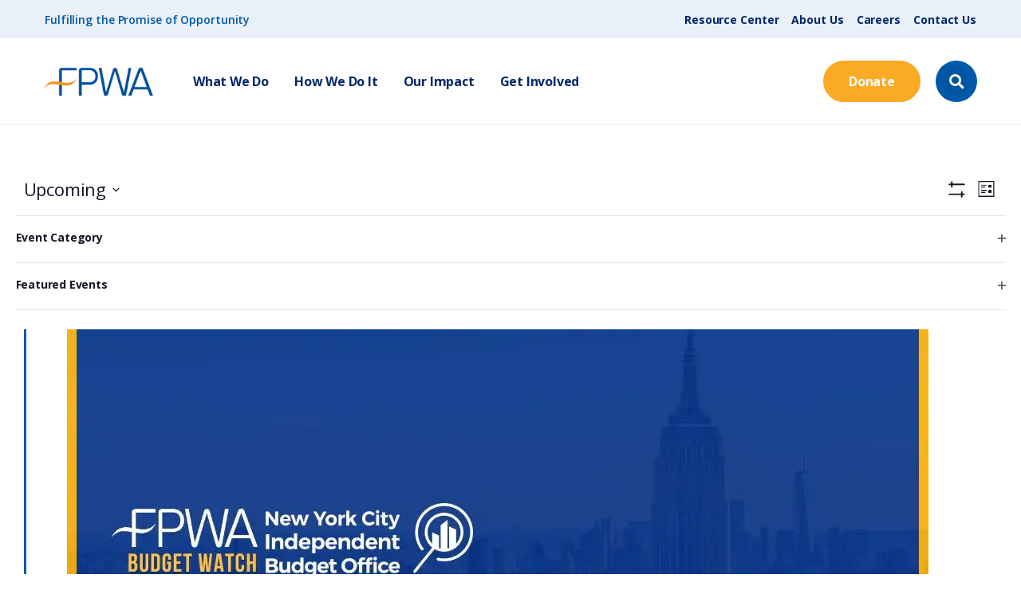

--- FILE ---
content_type: text/html; charset=UTF-8
request_url: https://www.fpwa.org/events/
body_size: 61858
content:
<!doctype html>

<html lang="en-US">

<head><meta charset="UTF-8"><script>if(navigator.userAgent.match(/MSIE|Internet Explorer/i)||navigator.userAgent.match(/Trident\/7\..*?rv:11/i)){var href=document.location.href;if(!href.match(/[?&]nowprocket/)){if(href.indexOf("?")==-1){if(href.indexOf("#")==-1){document.location.href=href+"?nowprocket=1"}else{document.location.href=href.replace("#","?nowprocket=1#")}}else{if(href.indexOf("#")==-1){document.location.href=href+"&nowprocket=1"}else{document.location.href=href.replace("#","&nowprocket=1#")}}}}</script><script>(()=>{class RocketLazyLoadScripts{constructor(){this.v="2.0.4",this.userEvents=["keydown","keyup","mousedown","mouseup","mousemove","mouseover","mouseout","touchmove","touchstart","touchend","touchcancel","wheel","click","dblclick","input"],this.attributeEvents=["onblur","onclick","oncontextmenu","ondblclick","onfocus","onmousedown","onmouseenter","onmouseleave","onmousemove","onmouseout","onmouseover","onmouseup","onmousewheel","onscroll","onsubmit"]}async t(){this.i(),this.o(),/iP(ad|hone)/.test(navigator.userAgent)&&this.h(),this.u(),this.l(this),this.m(),this.k(this),this.p(this),this._(),await Promise.all([this.R(),this.L()]),this.lastBreath=Date.now(),this.S(this),this.P(),this.D(),this.O(),this.M(),await this.C(this.delayedScripts.normal),await this.C(this.delayedScripts.defer),await this.C(this.delayedScripts.async),await this.T(),await this.F(),await this.j(),await this.A(),window.dispatchEvent(new Event("rocket-allScriptsLoaded")),this.everythingLoaded=!0,this.lastTouchEnd&&await new Promise(t=>setTimeout(t,500-Date.now()+this.lastTouchEnd)),this.I(),this.H(),this.U(),this.W()}i(){this.CSPIssue=sessionStorage.getItem("rocketCSPIssue"),document.addEventListener("securitypolicyviolation",t=>{this.CSPIssue||"script-src-elem"!==t.violatedDirective||"data"!==t.blockedURI||(this.CSPIssue=!0,sessionStorage.setItem("rocketCSPIssue",!0))},{isRocket:!0})}o(){window.addEventListener("pageshow",t=>{this.persisted=t.persisted,this.realWindowLoadedFired=!0},{isRocket:!0}),window.addEventListener("pagehide",()=>{this.onFirstUserAction=null},{isRocket:!0})}h(){let t;function e(e){t=e}window.addEventListener("touchstart",e,{isRocket:!0}),window.addEventListener("touchend",function i(o){o.changedTouches[0]&&t.changedTouches[0]&&Math.abs(o.changedTouches[0].pageX-t.changedTouches[0].pageX)<10&&Math.abs(o.changedTouches[0].pageY-t.changedTouches[0].pageY)<10&&o.timeStamp-t.timeStamp<200&&(window.removeEventListener("touchstart",e,{isRocket:!0}),window.removeEventListener("touchend",i,{isRocket:!0}),"INPUT"===o.target.tagName&&"text"===o.target.type||(o.target.dispatchEvent(new TouchEvent("touchend",{target:o.target,bubbles:!0})),o.target.dispatchEvent(new MouseEvent("mouseover",{target:o.target,bubbles:!0})),o.target.dispatchEvent(new PointerEvent("click",{target:o.target,bubbles:!0,cancelable:!0,detail:1,clientX:o.changedTouches[0].clientX,clientY:o.changedTouches[0].clientY})),event.preventDefault()))},{isRocket:!0})}q(t){this.userActionTriggered||("mousemove"!==t.type||this.firstMousemoveIgnored?"keyup"===t.type||"mouseover"===t.type||"mouseout"===t.type||(this.userActionTriggered=!0,this.onFirstUserAction&&this.onFirstUserAction()):this.firstMousemoveIgnored=!0),"click"===t.type&&t.preventDefault(),t.stopPropagation(),t.stopImmediatePropagation(),"touchstart"===this.lastEvent&&"touchend"===t.type&&(this.lastTouchEnd=Date.now()),"click"===t.type&&(this.lastTouchEnd=0),this.lastEvent=t.type,t.composedPath&&t.composedPath()[0].getRootNode()instanceof ShadowRoot&&(t.rocketTarget=t.composedPath()[0]),this.savedUserEvents.push(t)}u(){this.savedUserEvents=[],this.userEventHandler=this.q.bind(this),this.userEvents.forEach(t=>window.addEventListener(t,this.userEventHandler,{passive:!1,isRocket:!0})),document.addEventListener("visibilitychange",this.userEventHandler,{isRocket:!0})}U(){this.userEvents.forEach(t=>window.removeEventListener(t,this.userEventHandler,{passive:!1,isRocket:!0})),document.removeEventListener("visibilitychange",this.userEventHandler,{isRocket:!0}),this.savedUserEvents.forEach(t=>{(t.rocketTarget||t.target).dispatchEvent(new window[t.constructor.name](t.type,t))})}m(){const t="return false",e=Array.from(this.attributeEvents,t=>"data-rocket-"+t),i="["+this.attributeEvents.join("],[")+"]",o="[data-rocket-"+this.attributeEvents.join("],[data-rocket-")+"]",s=(e,i,o)=>{o&&o!==t&&(e.setAttribute("data-rocket-"+i,o),e["rocket"+i]=new Function("event",o),e.setAttribute(i,t))};new MutationObserver(t=>{for(const n of t)"attributes"===n.type&&(n.attributeName.startsWith("data-rocket-")||this.everythingLoaded?n.attributeName.startsWith("data-rocket-")&&this.everythingLoaded&&this.N(n.target,n.attributeName.substring(12)):s(n.target,n.attributeName,n.target.getAttribute(n.attributeName))),"childList"===n.type&&n.addedNodes.forEach(t=>{if(t.nodeType===Node.ELEMENT_NODE)if(this.everythingLoaded)for(const i of[t,...t.querySelectorAll(o)])for(const t of i.getAttributeNames())e.includes(t)&&this.N(i,t.substring(12));else for(const e of[t,...t.querySelectorAll(i)])for(const t of e.getAttributeNames())this.attributeEvents.includes(t)&&s(e,t,e.getAttribute(t))})}).observe(document,{subtree:!0,childList:!0,attributeFilter:[...this.attributeEvents,...e]})}I(){this.attributeEvents.forEach(t=>{document.querySelectorAll("[data-rocket-"+t+"]").forEach(e=>{this.N(e,t)})})}N(t,e){const i=t.getAttribute("data-rocket-"+e);i&&(t.setAttribute(e,i),t.removeAttribute("data-rocket-"+e))}k(t){Object.defineProperty(HTMLElement.prototype,"onclick",{get(){return this.rocketonclick||null},set(e){this.rocketonclick=e,this.setAttribute(t.everythingLoaded?"onclick":"data-rocket-onclick","this.rocketonclick(event)")}})}S(t){function e(e,i){let o=e[i];e[i]=null,Object.defineProperty(e,i,{get:()=>o,set(s){t.everythingLoaded?o=s:e["rocket"+i]=o=s}})}e(document,"onreadystatechange"),e(window,"onload"),e(window,"onpageshow");try{Object.defineProperty(document,"readyState",{get:()=>t.rocketReadyState,set(e){t.rocketReadyState=e},configurable:!0}),document.readyState="loading"}catch(t){console.log("WPRocket DJE readyState conflict, bypassing")}}l(t){this.originalAddEventListener=EventTarget.prototype.addEventListener,this.originalRemoveEventListener=EventTarget.prototype.removeEventListener,this.savedEventListeners=[],EventTarget.prototype.addEventListener=function(e,i,o){o&&o.isRocket||!t.B(e,this)&&!t.userEvents.includes(e)||t.B(e,this)&&!t.userActionTriggered||e.startsWith("rocket-")||t.everythingLoaded?t.originalAddEventListener.call(this,e,i,o):(t.savedEventListeners.push({target:this,remove:!1,type:e,func:i,options:o}),"mouseenter"!==e&&"mouseleave"!==e||t.originalAddEventListener.call(this,e,t.savedUserEvents.push,o))},EventTarget.prototype.removeEventListener=function(e,i,o){o&&o.isRocket||!t.B(e,this)&&!t.userEvents.includes(e)||t.B(e,this)&&!t.userActionTriggered||e.startsWith("rocket-")||t.everythingLoaded?t.originalRemoveEventListener.call(this,e,i,o):t.savedEventListeners.push({target:this,remove:!0,type:e,func:i,options:o})}}J(t,e){this.savedEventListeners=this.savedEventListeners.filter(i=>{let o=i.type,s=i.target||window;return e!==o||t!==s||(this.B(o,s)&&(i.type="rocket-"+o),this.$(i),!1)})}H(){EventTarget.prototype.addEventListener=this.originalAddEventListener,EventTarget.prototype.removeEventListener=this.originalRemoveEventListener,this.savedEventListeners.forEach(t=>this.$(t))}$(t){t.remove?this.originalRemoveEventListener.call(t.target,t.type,t.func,t.options):this.originalAddEventListener.call(t.target,t.type,t.func,t.options)}p(t){let e;function i(e){return t.everythingLoaded?e:e.split(" ").map(t=>"load"===t||t.startsWith("load.")?"rocket-jquery-load":t).join(" ")}function o(o){function s(e){const s=o.fn[e];o.fn[e]=o.fn.init.prototype[e]=function(){return this[0]===window&&t.userActionTriggered&&("string"==typeof arguments[0]||arguments[0]instanceof String?arguments[0]=i(arguments[0]):"object"==typeof arguments[0]&&Object.keys(arguments[0]).forEach(t=>{const e=arguments[0][t];delete arguments[0][t],arguments[0][i(t)]=e})),s.apply(this,arguments),this}}if(o&&o.fn&&!t.allJQueries.includes(o)){const e={DOMContentLoaded:[],"rocket-DOMContentLoaded":[]};for(const t in e)document.addEventListener(t,()=>{e[t].forEach(t=>t())},{isRocket:!0});o.fn.ready=o.fn.init.prototype.ready=function(i){function s(){parseInt(o.fn.jquery)>2?setTimeout(()=>i.bind(document)(o)):i.bind(document)(o)}return"function"==typeof i&&(t.realDomReadyFired?!t.userActionTriggered||t.fauxDomReadyFired?s():e["rocket-DOMContentLoaded"].push(s):e.DOMContentLoaded.push(s)),o([])},s("on"),s("one"),s("off"),t.allJQueries.push(o)}e=o}t.allJQueries=[],o(window.jQuery),Object.defineProperty(window,"jQuery",{get:()=>e,set(t){o(t)}})}P(){const t=new Map;document.write=document.writeln=function(e){const i=document.currentScript,o=document.createRange(),s=i.parentElement;let n=t.get(i);void 0===n&&(n=i.nextSibling,t.set(i,n));const c=document.createDocumentFragment();o.setStart(c,0),c.appendChild(o.createContextualFragment(e)),s.insertBefore(c,n)}}async R(){return new Promise(t=>{this.userActionTriggered?t():this.onFirstUserAction=t})}async L(){return new Promise(t=>{document.addEventListener("DOMContentLoaded",()=>{this.realDomReadyFired=!0,t()},{isRocket:!0})})}async j(){return this.realWindowLoadedFired?Promise.resolve():new Promise(t=>{window.addEventListener("load",t,{isRocket:!0})})}M(){this.pendingScripts=[];this.scriptsMutationObserver=new MutationObserver(t=>{for(const e of t)e.addedNodes.forEach(t=>{"SCRIPT"!==t.tagName||t.noModule||t.isWPRocket||this.pendingScripts.push({script:t,promise:new Promise(e=>{const i=()=>{const i=this.pendingScripts.findIndex(e=>e.script===t);i>=0&&this.pendingScripts.splice(i,1),e()};t.addEventListener("load",i,{isRocket:!0}),t.addEventListener("error",i,{isRocket:!0}),setTimeout(i,1e3)})})})}),this.scriptsMutationObserver.observe(document,{childList:!0,subtree:!0})}async F(){await this.X(),this.pendingScripts.length?(await this.pendingScripts[0].promise,await this.F()):this.scriptsMutationObserver.disconnect()}D(){this.delayedScripts={normal:[],async:[],defer:[]},document.querySelectorAll("script[type$=rocketlazyloadscript]").forEach(t=>{t.hasAttribute("data-rocket-src")?t.hasAttribute("async")&&!1!==t.async?this.delayedScripts.async.push(t):t.hasAttribute("defer")&&!1!==t.defer||"module"===t.getAttribute("data-rocket-type")?this.delayedScripts.defer.push(t):this.delayedScripts.normal.push(t):this.delayedScripts.normal.push(t)})}async _(){await this.L();let t=[];document.querySelectorAll("script[type$=rocketlazyloadscript][data-rocket-src]").forEach(e=>{let i=e.getAttribute("data-rocket-src");if(i&&!i.startsWith("data:")){i.startsWith("//")&&(i=location.protocol+i);try{const o=new URL(i).origin;o!==location.origin&&t.push({src:o,crossOrigin:e.crossOrigin||"module"===e.getAttribute("data-rocket-type")})}catch(t){}}}),t=[...new Map(t.map(t=>[JSON.stringify(t),t])).values()],this.Y(t,"preconnect")}async G(t){if(await this.K(),!0!==t.noModule||!("noModule"in HTMLScriptElement.prototype))return new Promise(e=>{let i;function o(){(i||t).setAttribute("data-rocket-status","executed"),e()}try{if(navigator.userAgent.includes("Firefox/")||""===navigator.vendor||this.CSPIssue)i=document.createElement("script"),[...t.attributes].forEach(t=>{let e=t.nodeName;"type"!==e&&("data-rocket-type"===e&&(e="type"),"data-rocket-src"===e&&(e="src"),i.setAttribute(e,t.nodeValue))}),t.text&&(i.text=t.text),t.nonce&&(i.nonce=t.nonce),i.hasAttribute("src")?(i.addEventListener("load",o,{isRocket:!0}),i.addEventListener("error",()=>{i.setAttribute("data-rocket-status","failed-network"),e()},{isRocket:!0}),setTimeout(()=>{i.isConnected||e()},1)):(i.text=t.text,o()),i.isWPRocket=!0,t.parentNode.replaceChild(i,t);else{const i=t.getAttribute("data-rocket-type"),s=t.getAttribute("data-rocket-src");i?(t.type=i,t.removeAttribute("data-rocket-type")):t.removeAttribute("type"),t.addEventListener("load",o,{isRocket:!0}),t.addEventListener("error",i=>{this.CSPIssue&&i.target.src.startsWith("data:")?(console.log("WPRocket: CSP fallback activated"),t.removeAttribute("src"),this.G(t).then(e)):(t.setAttribute("data-rocket-status","failed-network"),e())},{isRocket:!0}),s?(t.fetchPriority="high",t.removeAttribute("data-rocket-src"),t.src=s):t.src="data:text/javascript;base64,"+window.btoa(unescape(encodeURIComponent(t.text)))}}catch(i){t.setAttribute("data-rocket-status","failed-transform"),e()}});t.setAttribute("data-rocket-status","skipped")}async C(t){const e=t.shift();return e?(e.isConnected&&await this.G(e),this.C(t)):Promise.resolve()}O(){this.Y([...this.delayedScripts.normal,...this.delayedScripts.defer,...this.delayedScripts.async],"preload")}Y(t,e){this.trash=this.trash||[];let i=!0;var o=document.createDocumentFragment();t.forEach(t=>{const s=t.getAttribute&&t.getAttribute("data-rocket-src")||t.src;if(s&&!s.startsWith("data:")){const n=document.createElement("link");n.href=s,n.rel=e,"preconnect"!==e&&(n.as="script",n.fetchPriority=i?"high":"low"),t.getAttribute&&"module"===t.getAttribute("data-rocket-type")&&(n.crossOrigin=!0),t.crossOrigin&&(n.crossOrigin=t.crossOrigin),t.integrity&&(n.integrity=t.integrity),t.nonce&&(n.nonce=t.nonce),o.appendChild(n),this.trash.push(n),i=!1}}),document.head.appendChild(o)}W(){this.trash.forEach(t=>t.remove())}async T(){try{document.readyState="interactive"}catch(t){}this.fauxDomReadyFired=!0;try{await this.K(),this.J(document,"readystatechange"),document.dispatchEvent(new Event("rocket-readystatechange")),await this.K(),document.rocketonreadystatechange&&document.rocketonreadystatechange(),await this.K(),this.J(document,"DOMContentLoaded"),document.dispatchEvent(new Event("rocket-DOMContentLoaded")),await this.K(),this.J(window,"DOMContentLoaded"),window.dispatchEvent(new Event("rocket-DOMContentLoaded"))}catch(t){console.error(t)}}async A(){try{document.readyState="complete"}catch(t){}try{await this.K(),this.J(document,"readystatechange"),document.dispatchEvent(new Event("rocket-readystatechange")),await this.K(),document.rocketonreadystatechange&&document.rocketonreadystatechange(),await this.K(),this.J(window,"load"),window.dispatchEvent(new Event("rocket-load")),await this.K(),window.rocketonload&&window.rocketonload(),await this.K(),this.allJQueries.forEach(t=>t(window).trigger("rocket-jquery-load")),await this.K(),this.J(window,"pageshow");const t=new Event("rocket-pageshow");t.persisted=this.persisted,window.dispatchEvent(t),await this.K(),window.rocketonpageshow&&window.rocketonpageshow({persisted:this.persisted})}catch(t){console.error(t)}}async K(){Date.now()-this.lastBreath>45&&(await this.X(),this.lastBreath=Date.now())}async X(){return document.hidden?new Promise(t=>setTimeout(t)):new Promise(t=>requestAnimationFrame(t))}B(t,e){return e===document&&"readystatechange"===t||(e===document&&"DOMContentLoaded"===t||(e===window&&"DOMContentLoaded"===t||(e===window&&"load"===t||e===window&&"pageshow"===t)))}static run(){(new RocketLazyLoadScripts).t()}}RocketLazyLoadScripts.run()})();</script>
	
	<meta http-equiv="X-UA-Compatible" content="IE=edge" />
	<meta name="viewport" content="width=device-width, initial-scale=1.0, maximum-scale=5, user-scalable=1"/>
	<link rel="profile" href="http://gmpg.org/xfn/11">
	<link rel="pingback" href="https://www.fpwa.org/xmlrpc.php">
	<script data-cfasync="false" data-no-defer="1" data-no-minify="1" data-no-optimize="1">var ewww_webp_supported=!1;function check_webp_feature(A,e){var w;e=void 0!==e?e:function(){},ewww_webp_supported?e(ewww_webp_supported):((w=new Image).onload=function(){ewww_webp_supported=0<w.width&&0<w.height,e&&e(ewww_webp_supported)},w.onerror=function(){e&&e(!1)},w.src="data:image/webp;base64,"+{alpha:"UklGRkoAAABXRUJQVlA4WAoAAAAQAAAAAAAAAAAAQUxQSAwAAAARBxAR/Q9ERP8DAABWUDggGAAAABQBAJ0BKgEAAQAAAP4AAA3AAP7mtQAAAA=="}[A])}check_webp_feature("alpha");</script><script data-cfasync="false" data-no-defer="1" data-no-minify="1" data-no-optimize="1">var Arrive=function(c,w){"use strict";if(c.MutationObserver&&"undefined"!=typeof HTMLElement){var r,a=0,u=(r=HTMLElement.prototype.matches||HTMLElement.prototype.webkitMatchesSelector||HTMLElement.prototype.mozMatchesSelector||HTMLElement.prototype.msMatchesSelector,{matchesSelector:function(e,t){return e instanceof HTMLElement&&r.call(e,t)},addMethod:function(e,t,r){var a=e[t];e[t]=function(){return r.length==arguments.length?r.apply(this,arguments):"function"==typeof a?a.apply(this,arguments):void 0}},callCallbacks:function(e,t){t&&t.options.onceOnly&&1==t.firedElems.length&&(e=[e[0]]);for(var r,a=0;r=e[a];a++)r&&r.callback&&r.callback.call(r.elem,r.elem);t&&t.options.onceOnly&&1==t.firedElems.length&&t.me.unbindEventWithSelectorAndCallback.call(t.target,t.selector,t.callback)},checkChildNodesRecursively:function(e,t,r,a){for(var i,n=0;i=e[n];n++)r(i,t,a)&&a.push({callback:t.callback,elem:i}),0<i.childNodes.length&&u.checkChildNodesRecursively(i.childNodes,t,r,a)},mergeArrays:function(e,t){var r,a={};for(r in e)e.hasOwnProperty(r)&&(a[r]=e[r]);for(r in t)t.hasOwnProperty(r)&&(a[r]=t[r]);return a},toElementsArray:function(e){return e=void 0!==e&&("number"!=typeof e.length||e===c)?[e]:e}}),e=(l.prototype.addEvent=function(e,t,r,a){a={target:e,selector:t,options:r,callback:a,firedElems:[]};return this._beforeAdding&&this._beforeAdding(a),this._eventsBucket.push(a),a},l.prototype.removeEvent=function(e){for(var t,r=this._eventsBucket.length-1;t=this._eventsBucket[r];r--)e(t)&&(this._beforeRemoving&&this._beforeRemoving(t),(t=this._eventsBucket.splice(r,1))&&t.length&&(t[0].callback=null))},l.prototype.beforeAdding=function(e){this._beforeAdding=e},l.prototype.beforeRemoving=function(e){this._beforeRemoving=e},l),t=function(i,n){var o=new e,l=this,s={fireOnAttributesModification:!1};return o.beforeAdding(function(t){var e=t.target;e!==c.document&&e!==c||(e=document.getElementsByTagName("html")[0]);var r=new MutationObserver(function(e){n.call(this,e,t)}),a=i(t.options);r.observe(e,a),t.observer=r,t.me=l}),o.beforeRemoving(function(e){e.observer.disconnect()}),this.bindEvent=function(e,t,r){t=u.mergeArrays(s,t);for(var a=u.toElementsArray(this),i=0;i<a.length;i++)o.addEvent(a[i],e,t,r)},this.unbindEvent=function(){var r=u.toElementsArray(this);o.removeEvent(function(e){for(var t=0;t<r.length;t++)if(this===w||e.target===r[t])return!0;return!1})},this.unbindEventWithSelectorOrCallback=function(r){var a=u.toElementsArray(this),i=r,e="function"==typeof r?function(e){for(var t=0;t<a.length;t++)if((this===w||e.target===a[t])&&e.callback===i)return!0;return!1}:function(e){for(var t=0;t<a.length;t++)if((this===w||e.target===a[t])&&e.selector===r)return!0;return!1};o.removeEvent(e)},this.unbindEventWithSelectorAndCallback=function(r,a){var i=u.toElementsArray(this);o.removeEvent(function(e){for(var t=0;t<i.length;t++)if((this===w||e.target===i[t])&&e.selector===r&&e.callback===a)return!0;return!1})},this},i=new function(){var s={fireOnAttributesModification:!1,onceOnly:!1,existing:!1};function n(e,t,r){return!(!u.matchesSelector(e,t.selector)||(e._id===w&&(e._id=a++),-1!=t.firedElems.indexOf(e._id)))&&(t.firedElems.push(e._id),!0)}var c=(i=new t(function(e){var t={attributes:!1,childList:!0,subtree:!0};return e.fireOnAttributesModification&&(t.attributes=!0),t},function(e,i){e.forEach(function(e){var t=e.addedNodes,r=e.target,a=[];null!==t&&0<t.length?u.checkChildNodesRecursively(t,i,n,a):"attributes"===e.type&&n(r,i)&&a.push({callback:i.callback,elem:r}),u.callCallbacks(a,i)})})).bindEvent;return i.bindEvent=function(e,t,r){t=void 0===r?(r=t,s):u.mergeArrays(s,t);var a=u.toElementsArray(this);if(t.existing){for(var i=[],n=0;n<a.length;n++)for(var o=a[n].querySelectorAll(e),l=0;l<o.length;l++)i.push({callback:r,elem:o[l]});if(t.onceOnly&&i.length)return r.call(i[0].elem,i[0].elem);setTimeout(u.callCallbacks,1,i)}c.call(this,e,t,r)},i},o=new function(){var a={};function i(e,t){return u.matchesSelector(e,t.selector)}var n=(o=new t(function(){return{childList:!0,subtree:!0}},function(e,r){e.forEach(function(e){var t=e.removedNodes,e=[];null!==t&&0<t.length&&u.checkChildNodesRecursively(t,r,i,e),u.callCallbacks(e,r)})})).bindEvent;return o.bindEvent=function(e,t,r){t=void 0===r?(r=t,a):u.mergeArrays(a,t),n.call(this,e,t,r)},o};d(HTMLElement.prototype),d(NodeList.prototype),d(HTMLCollection.prototype),d(HTMLDocument.prototype),d(Window.prototype);var n={};return s(i,n,"unbindAllArrive"),s(o,n,"unbindAllLeave"),n}function l(){this._eventsBucket=[],this._beforeAdding=null,this._beforeRemoving=null}function s(e,t,r){u.addMethod(t,r,e.unbindEvent),u.addMethod(t,r,e.unbindEventWithSelectorOrCallback),u.addMethod(t,r,e.unbindEventWithSelectorAndCallback)}function d(e){e.arrive=i.bindEvent,s(i,e,"unbindArrive"),e.leave=o.bindEvent,s(o,e,"unbindLeave")}}(window,void 0),ewww_webp_supported=!1;function check_webp_feature(e,t){var r;ewww_webp_supported?t(ewww_webp_supported):((r=new Image).onload=function(){ewww_webp_supported=0<r.width&&0<r.height,t(ewww_webp_supported)},r.onerror=function(){t(!1)},r.src="data:image/webp;base64,"+{alpha:"UklGRkoAAABXRUJQVlA4WAoAAAAQAAAAAAAAAAAAQUxQSAwAAAARBxAR/Q9ERP8DAABWUDggGAAAABQBAJ0BKgEAAQAAAP4AAA3AAP7mtQAAAA==",animation:"UklGRlIAAABXRUJQVlA4WAoAAAASAAAAAAAAAAAAQU5JTQYAAAD/////AABBTk1GJgAAAAAAAAAAAAAAAAAAAGQAAABWUDhMDQAAAC8AAAAQBxAREYiI/gcA"}[e])}function ewwwLoadImages(e){if(e){for(var t=document.querySelectorAll(".batch-image img, .image-wrapper a, .ngg-pro-masonry-item a, .ngg-galleria-offscreen-seo-wrapper a"),r=0,a=t.length;r<a;r++)ewwwAttr(t[r],"data-src",t[r].getAttribute("data-webp")),ewwwAttr(t[r],"data-thumbnail",t[r].getAttribute("data-webp-thumbnail"));for(var i=document.querySelectorAll("div.woocommerce-product-gallery__image"),r=0,a=i.length;r<a;r++)ewwwAttr(i[r],"data-thumb",i[r].getAttribute("data-webp-thumb"))}for(var n=document.querySelectorAll("video"),r=0,a=n.length;r<a;r++)ewwwAttr(n[r],"poster",e?n[r].getAttribute("data-poster-webp"):n[r].getAttribute("data-poster-image"));for(var o,l=document.querySelectorAll("img.ewww_webp_lazy_load"),r=0,a=l.length;r<a;r++)e&&(ewwwAttr(l[r],"data-lazy-srcset",l[r].getAttribute("data-lazy-srcset-webp")),ewwwAttr(l[r],"data-srcset",l[r].getAttribute("data-srcset-webp")),ewwwAttr(l[r],"data-lazy-src",l[r].getAttribute("data-lazy-src-webp")),ewwwAttr(l[r],"data-src",l[r].getAttribute("data-src-webp")),ewwwAttr(l[r],"data-orig-file",l[r].getAttribute("data-webp-orig-file")),ewwwAttr(l[r],"data-medium-file",l[r].getAttribute("data-webp-medium-file")),ewwwAttr(l[r],"data-large-file",l[r].getAttribute("data-webp-large-file")),null!=(o=l[r].getAttribute("srcset"))&&!1!==o&&o.includes("R0lGOD")&&ewwwAttr(l[r],"src",l[r].getAttribute("data-lazy-src-webp"))),l[r].className=l[r].className.replace(/\bewww_webp_lazy_load\b/,"");for(var s=document.querySelectorAll(".ewww_webp"),r=0,a=s.length;r<a;r++)e?(ewwwAttr(s[r],"srcset",s[r].getAttribute("data-srcset-webp")),ewwwAttr(s[r],"src",s[r].getAttribute("data-src-webp")),ewwwAttr(s[r],"data-orig-file",s[r].getAttribute("data-webp-orig-file")),ewwwAttr(s[r],"data-medium-file",s[r].getAttribute("data-webp-medium-file")),ewwwAttr(s[r],"data-large-file",s[r].getAttribute("data-webp-large-file")),ewwwAttr(s[r],"data-large_image",s[r].getAttribute("data-webp-large_image")),ewwwAttr(s[r],"data-src",s[r].getAttribute("data-webp-src"))):(ewwwAttr(s[r],"srcset",s[r].getAttribute("data-srcset-img")),ewwwAttr(s[r],"src",s[r].getAttribute("data-src-img"))),s[r].className=s[r].className.replace(/\bewww_webp\b/,"ewww_webp_loaded");window.jQuery&&jQuery.fn.isotope&&jQuery.fn.imagesLoaded&&(jQuery(".fusion-posts-container-infinite").imagesLoaded(function(){jQuery(".fusion-posts-container-infinite").hasClass("isotope")&&jQuery(".fusion-posts-container-infinite").isotope()}),jQuery(".fusion-portfolio:not(.fusion-recent-works) .fusion-portfolio-wrapper").imagesLoaded(function(){jQuery(".fusion-portfolio:not(.fusion-recent-works) .fusion-portfolio-wrapper").isotope()}))}function ewwwWebPInit(e){ewwwLoadImages(e),ewwwNggLoadGalleries(e),document.arrive(".ewww_webp",function(){ewwwLoadImages(e)}),document.arrive(".ewww_webp_lazy_load",function(){ewwwLoadImages(e)}),document.arrive("videos",function(){ewwwLoadImages(e)}),"loading"==document.readyState?document.addEventListener("DOMContentLoaded",ewwwJSONParserInit):("undefined"!=typeof galleries&&ewwwNggParseGalleries(e),ewwwWooParseVariations(e))}function ewwwAttr(e,t,r){null!=r&&!1!==r&&e.setAttribute(t,r)}function ewwwJSONParserInit(){"undefined"!=typeof galleries&&check_webp_feature("alpha",ewwwNggParseGalleries),check_webp_feature("alpha",ewwwWooParseVariations)}function ewwwWooParseVariations(e){if(e)for(var t=document.querySelectorAll("form.variations_form"),r=0,a=t.length;r<a;r++){var i=t[r].getAttribute("data-product_variations"),n=!1;try{for(var o in i=JSON.parse(i))void 0!==i[o]&&void 0!==i[o].image&&(void 0!==i[o].image.src_webp&&(i[o].image.src=i[o].image.src_webp,n=!0),void 0!==i[o].image.srcset_webp&&(i[o].image.srcset=i[o].image.srcset_webp,n=!0),void 0!==i[o].image.full_src_webp&&(i[o].image.full_src=i[o].image.full_src_webp,n=!0),void 0!==i[o].image.gallery_thumbnail_src_webp&&(i[o].image.gallery_thumbnail_src=i[o].image.gallery_thumbnail_src_webp,n=!0),void 0!==i[o].image.thumb_src_webp&&(i[o].image.thumb_src=i[o].image.thumb_src_webp,n=!0));n&&ewwwAttr(t[r],"data-product_variations",JSON.stringify(i))}catch(e){}}}function ewwwNggParseGalleries(e){if(e)for(var t in galleries){var r=galleries[t];galleries[t].images_list=ewwwNggParseImageList(r.images_list)}}function ewwwNggLoadGalleries(e){e&&document.addEventListener("ngg.galleria.themeadded",function(e,t){window.ngg_galleria._create_backup=window.ngg_galleria.create,window.ngg_galleria.create=function(e,t){var r=$(e).data("id");return galleries["gallery_"+r].images_list=ewwwNggParseImageList(galleries["gallery_"+r].images_list),window.ngg_galleria._create_backup(e,t)}})}function ewwwNggParseImageList(e){for(var t in e){var r=e[t];if(void 0!==r["image-webp"]&&(e[t].image=r["image-webp"],delete e[t]["image-webp"]),void 0!==r["thumb-webp"]&&(e[t].thumb=r["thumb-webp"],delete e[t]["thumb-webp"]),void 0!==r.full_image_webp&&(e[t].full_image=r.full_image_webp,delete e[t].full_image_webp),void 0!==r.srcsets)for(var a in r.srcsets)nggSrcset=r.srcsets[a],void 0!==r.srcsets[a+"-webp"]&&(e[t].srcsets[a]=r.srcsets[a+"-webp"],delete e[t].srcsets[a+"-webp"]);if(void 0!==r.full_srcsets)for(var i in r.full_srcsets)nggFSrcset=r.full_srcsets[i],void 0!==r.full_srcsets[i+"-webp"]&&(e[t].full_srcsets[i]=r.full_srcsets[i+"-webp"],delete e[t].full_srcsets[i+"-webp"])}return e}check_webp_feature("alpha",ewwwWebPInit);</script><link rel='preload'  href='https://www.fpwa.org/wp-content/plugins/the-events-calendar/vendor/bootstrap-datepicker/css/bootstrap-datepicker.standalone.min.css?ver=6.10.1' data-rocket-async="style" as="style" onload="this.onload=null;this.rel='stylesheet'" onerror="this.removeAttribute('data-rocket-async')"  type='text/css' media='all' />
<link rel='preload'  href='https://www.fpwa.org/wp-content/plugins/the-events-calendar/common/src/resources/css/variables-skeleton.min.css?ver=6.5.1' data-rocket-async="style" as="style" onload="this.onload=null;this.rel='stylesheet'" onerror="this.removeAttribute('data-rocket-async')"  type='text/css' media='all' />
<link rel='preload'  href='https://www.fpwa.org/wp-content/plugins/the-events-calendar/common/src/resources/css/common-skeleton.min.css?ver=6.5.1' data-rocket-async="style" as="style" onload="this.onload=null;this.rel='stylesheet'" onerror="this.removeAttribute('data-rocket-async')"  type='text/css' media='all' />
<link rel='preload'  href='https://www.fpwa.org/wp-content/plugins/the-events-calendar/common/vendor/tooltipster/tooltipster.bundle.min.css?ver=6.5.1' data-rocket-async="style" as="style" onload="this.onload=null;this.rel='stylesheet'" onerror="this.removeAttribute('data-rocket-async')"  type='text/css' media='all' />
<link rel='preload'  href='https://www.fpwa.org/wp-content/plugins/the-events-calendar/src/resources/css/views-skeleton.min.css?ver=6.10.1' data-rocket-async="style" as="style" onload="this.onload=null;this.rel='stylesheet'" onerror="this.removeAttribute('data-rocket-async')"  type='text/css' media='all' />
<link rel='preload'  href='https://www.fpwa.org/wp-content/plugins/the-events-calendar/common/src/resources/css/variables-full.min.css?ver=6.5.1' data-rocket-async="style" as="style" onload="this.onload=null;this.rel='stylesheet'" onerror="this.removeAttribute('data-rocket-async')"  type='text/css' media='all' />
<link rel='preload'  href='https://www.fpwa.org/wp-content/plugins/the-events-calendar/common/src/resources/css/common-full.min.css?ver=6.5.1' data-rocket-async="style" as="style" onload="this.onload=null;this.rel='stylesheet'" onerror="this.removeAttribute('data-rocket-async')"  type='text/css' media='all' />
<link rel='preload'  href='https://www.fpwa.org/wp-content/plugins/the-events-calendar/src/resources/css/views-full.min.css?ver=6.10.1' data-rocket-async="style" as="style" onload="this.onload=null;this.rel='stylesheet'" onerror="this.removeAttribute('data-rocket-async')"  type='text/css' media='all' />
<link rel='stylesheet' id='tribe-events-views-v2-print-css' href='https://www.fpwa.org/wp-content/plugins/the-events-calendar/src/resources/css/views-print.min.css?ver=6.10.1' type='text/css' media='print' />
<link rel='stylesheet' id='tribe-events-filterbar-views-v2-print-css' href='https://www.fpwa.org/wp-content/plugins/the-events-calendar-filterbar/src/resources/css/views-print.min.css?ver=5.5.8' type='text/css' media='print' />
<link rel='stylesheet' id='tribe-events-pro-views-v2-print-css' href='https://www.fpwa.org/wp-content/plugins/events-calendar-pro/src/resources/css/views-print.min.css?ver=7.4.1' type='text/css' media='print' />
<meta name='robots' content='index, follow, max-image-preview:large, max-snippet:-1, max-video-preview:-1' />
	<style>img:is([sizes="auto" i], [sizes^="auto," i]) { contain-intrinsic-size: 3000px 1500px }</style>
	
	<!-- This site is optimized with the Yoast SEO plugin v26.8 - https://yoast.com/product/yoast-seo-wordpress/ -->
	<title>Events from February 5 &#8211; February 5 &#8211; FPWA</title>
<link data-rocket-prefetch href="https://www.gstatic.com" rel="dns-prefetch">
<link data-rocket-prefetch href="https://fonts.googleapis.com" rel="dns-prefetch">
<link data-rocket-prefetch href="https://www.googletagmanager.com" rel="dns-prefetch">
<link data-rocket-prefetch href="https://www.google.com" rel="dns-prefetch">
<link data-rocket-preload as="style" href="https://fonts.googleapis.com/css?family=Open%20Sans%3A100%2C100italic%2C200%2C200italic%2C300%2C300italic%2C400%2C400italic%2C500%2C500italic%2C600%2C600italic%2C700%2C700italic%2C800%2C800italic%2C900%2C900italic%7CAnonymous%20Pro%3A100%2C100italic%2C200%2C200italic%2C300%2C300italic%2C400%2C400italic%2C500%2C500italic%2C600%2C600italic%2C700%2C700italic%2C800%2C800italic%2C900%2C900italic&#038;display=swap" rel="preload">
<link href="https://fonts.googleapis.com/css?family=Open%20Sans%3A100%2C100italic%2C200%2C200italic%2C300%2C300italic%2C400%2C400italic%2C500%2C500italic%2C600%2C600italic%2C700%2C700italic%2C800%2C800italic%2C900%2C900italic%7CAnonymous%20Pro%3A100%2C100italic%2C200%2C200italic%2C300%2C300italic%2C400%2C400italic%2C500%2C500italic%2C600%2C600italic%2C700%2C700italic%2C800%2C800italic%2C900%2C900italic&#038;display=swap" media="print" onload="this.media=&#039;all&#039;" rel="stylesheet">
<noscript data-wpr-hosted-gf-parameters=""><link rel="stylesheet" href="https://fonts.googleapis.com/css?family=Open%20Sans%3A100%2C100italic%2C200%2C200italic%2C300%2C300italic%2C400%2C400italic%2C500%2C500italic%2C600%2C600italic%2C700%2C700italic%2C800%2C800italic%2C900%2C900italic%7CAnonymous%20Pro%3A100%2C100italic%2C200%2C200italic%2C300%2C300italic%2C400%2C400italic%2C500%2C500italic%2C600%2C600italic%2C700%2C700italic%2C800%2C800italic%2C900%2C900italic&#038;display=swap"></noscript>
<style id="rocket-critical-css">@media (max-width:61.99em){h1{font-size:5.5rem;line-height:1.2}h3{font-size:3.5rem;line-height:1.2}h4{font-size:2.5rem;line-height:1.2}p{margin:0 0 20px}}@media (max-width:47.99em){h1{font-size:4rem;line-height:1.2}h3{font-size:2.5rem;line-height:1.2}h4{font-size:2.3rem;line-height:1.2}}@media (max-width:30.0525em){h1{font-size:3rem;line-height:1.2}}:root{--tec-grid-gutter:48px;--tec-grid-gutter-negative:calc(var(--tec-grid-gutter)*-1);--tec-grid-gutter-half:calc(var(--tec-grid-gutter)/2);--tec-grid-gutter-half-negative:calc(var(--tec-grid-gutter-half)*-1);--tec-grid-gutter-small:42px;--tec-grid-gutter-small-negative:calc(var(--tec-grid-gutter-small)*-1);--tec-grid-gutter-small-half:calc(var(--tec-grid-gutter-small)/2);--tec-grid-gutter-small-half-negative:calc(var(--tec-grid-gutter-small-half)*-1);--tec-grid-gutter-page:42px;--tec-grid-gutter-page-small:19.5px;--tec-grid-width-default:1176px;--tec-grid-width-min:320px;--tec-grid-width:calc(var(--tec-grid-width-default) + var(--tec-grid-gutter-page)*2);--tec-grid-width-1-of-2:50%;--tec-grid-width-1-of-3:33.333%;--tec-grid-width-1-of-4:25%;--tec-grid-width-1-of-5:20%;--tec-grid-width-1-of-7:14.285%;--tec-grid-width-1-of-8:12.5%;--tec-grid-width-1-of-9:11.111%;--tec-spacer-0:4px;--tec-spacer-1:8px;--tec-spacer-2:12px;--tec-spacer-3:16px;--tec-spacer-4:20px;--tec-spacer-5:24px;--tec-spacer-6:28px;--tec-spacer-7:32px;--tec-spacer-8:40px;--tec-spacer-9:48px;--tec-spacer-10:56px;--tec-spacer-11:64px;--tec-spacer-12:80px;--tec-spacer-13:96px;--tec-spacer-14:160px;--tec-z-index-spinner-container:100;--tec-z-index-views-selector:30;--tec-z-index-dropdown:30;--tec-z-index-events-bar-button:20;--tec-z-index-search:10;--tec-z-index-filters:9;--tec-z-index-scroller:7;--tec-z-index-week-event-hover:5;--tec-z-index-map-event-hover:5;--tec-z-index-map-event-hover-actions:6;--tec-z-index-multiday-event:5;--tec-z-index-multiday-event-bar:2;--tec-color-text-primary:#141827;--tec-color-text-primary-light:rgba(20,24,39,.62);--tec-color-text-secondary:#5d5d5d;--tec-color-text-disabled:#d5d5d5;--tec-color-text-events-title:var(--tec-color-text-primary);--tec-color-text-event-title:var(--tec-color-text-events-title);--tec-color-text-event-date:var(--tec-color-text-primary);--tec-color-text-secondary-event-date:var(--tec-color-text-secondary);--tec-color-icon-primary:#5d5d5d;--tec-color-icon-primary-alt:#757575;--tec-color-icon-secondary:#bababa;--tec-color-icon-active:#141827;--tec-color-icon-disabled:#d5d5d5;--tec-color-icon-focus:#334aff;--tec-color-icon-error:#da394d;--tec-color-event-icon:#141827;--tec-color-event-icon-hover:#334aff;--tec-color-accent-primary:#334aff;--tec-color-accent-primary-hover:rgba(51,74,255,.8);--tec-color-accent-primary-active:rgba(51,74,255,.9);--tec-color-accent-primary-background:rgba(51,74,255,.07);--tec-color-accent-secondary:#141827;--tec-color-accent-secondary-hover:rgba(20,24,39,.8);--tec-color-accent-secondary-active:rgba(20,24,39,.9);--tec-color-accent-secondary-background:rgba(20,24,39,.07);--tec-color-button-primary:var(--tec-color-accent-primary);--tec-color-button-primary-hover:var(--tec-color-accent-primary-hover);--tec-color-button-primary-active:var(--tec-color-accent-primary-active);--tec-color-button-primary-background:var(--tec-color-accent-primary-background);--tec-color-button-secondary:var(--tec-color-accent-secondary);--tec-color-button-secondary-hover:var(--tec-color-accent-secondary-hover);--tec-color-button-secondary-active:var(--tec-color-accent-secondary-active);--tec-color-button-secondary-background:var(--tec-color-accent-secondary-background);--tec-color-link-primary:var(--tec-color-text-primary);--tec-color-link-accent:var(--tec-color-accent-primary);--tec-color-link-accent-hover:rgba(51,74,255,.8);--tec-color-border-default:#d5d5d5;--tec-color-border-secondary:#e4e4e4;--tec-color-border-tertiary:#7d7d7d;--tec-color-border-hover:#5d5d5d;--tec-color-border-active:#141827;--tec-color-background:#fff;--tec-color-background-events:transparent;--tec-color-background-transparent:hsla(0,0%,100%,.6);--tec-color-background-secondary:#f7f6f6;--tec-color-background-messages:rgba(20,24,39,.07);--tec-color-background-secondary-hover:#f0eeee;--tec-color-background-error:rgba(218,57,77,.08);--tec-color-box-shadow:rgba(0,0,0,.14);--tec-color-box-shadow-secondary:rgba(0,0,0,.1);--tec-color-scroll-track:rgba(0,0,0,.25);--tec-color-scroll-bar:rgba(0,0,0,.5);--tec-color-background-primary-multiday:rgba(51,74,255,.24);--tec-color-background-primary-multiday-hover:rgba(51,74,255,.34);--tec-color-background-secondary-multiday:rgba(20,24,39,.24);--tec-color-background-secondary-multiday-hover:rgba(20,24,39,.34);--tec-color-accent-primary-week-event:rgba(51,74,255,.1);--tec-color-accent-primary-week-event-hover:rgba(51,74,255,.2);--tec-color-accent-primary-week-event-featured:rgba(51,74,255,.04);--tec-color-accent-primary-week-event-featured-hover:rgba(51,74,255,.14);--tec-color-background-secondary-datepicker:var(--tec-color-background-secondary);--tec-color-accent-primary-background-datepicker:var(--tec-color-accent-primary-background)}:root{--tec-grid-gutter:48px;--tec-grid-gutter-negative:calc(var(--tec-grid-gutter)*-1);--tec-grid-gutter-half:calc(var(--tec-grid-gutter)/2);--tec-grid-gutter-half-negative:calc(var(--tec-grid-gutter-half)*-1);--tec-grid-gutter-small:42px;--tec-grid-gutter-small-negative:calc(var(--tec-grid-gutter-small)*-1);--tec-grid-gutter-small-half:calc(var(--tec-grid-gutter-small)/2);--tec-grid-gutter-small-half-negative:calc(var(--tec-grid-gutter-small-half)*-1);--tec-grid-gutter-page:42px;--tec-grid-gutter-page-small:19.5px;--tec-grid-width-default:1176px;--tec-grid-width-min:320px;--tec-grid-width:calc(var(--tec-grid-width-default) + var(--tec-grid-gutter-page)*2);--tec-grid-width-1-of-2:50%;--tec-grid-width-1-of-3:33.333%;--tec-grid-width-1-of-4:25%;--tec-grid-width-1-of-5:20%;--tec-grid-width-1-of-7:14.285%;--tec-grid-width-1-of-8:12.5%;--tec-grid-width-1-of-9:11.111%;--tec-spacer-0:4px;--tec-spacer-1:8px;--tec-spacer-2:12px;--tec-spacer-3:16px;--tec-spacer-4:20px;--tec-spacer-5:24px;--tec-spacer-6:28px;--tec-spacer-7:32px;--tec-spacer-8:40px;--tec-spacer-9:48px;--tec-spacer-10:56px;--tec-spacer-11:64px;--tec-spacer-12:80px;--tec-spacer-13:96px;--tec-spacer-14:160px;--tec-z-index-spinner-container:100;--tec-z-index-views-selector:30;--tec-z-index-dropdown:30;--tec-z-index-events-bar-button:20;--tec-z-index-search:10;--tec-z-index-filters:9;--tec-z-index-scroller:7;--tec-z-index-week-event-hover:5;--tec-z-index-map-event-hover:5;--tec-z-index-map-event-hover-actions:6;--tec-z-index-multiday-event:5;--tec-z-index-multiday-event-bar:2;--tec-color-text-primary:#141827;--tec-color-text-primary-light:rgba(20,24,39,.62);--tec-color-text-secondary:#5d5d5d;--tec-color-text-disabled:#d5d5d5;--tec-color-text-events-title:var(--tec-color-text-primary);--tec-color-text-event-title:var(--tec-color-text-events-title);--tec-color-text-event-date:var(--tec-color-text-primary);--tec-color-text-secondary-event-date:var(--tec-color-text-secondary);--tec-color-icon-primary:#5d5d5d;--tec-color-icon-primary-alt:#757575;--tec-color-icon-secondary:#bababa;--tec-color-icon-active:#141827;--tec-color-icon-disabled:#d5d5d5;--tec-color-icon-focus:#334aff;--tec-color-icon-error:#da394d;--tec-color-event-icon:#141827;--tec-color-event-icon-hover:#334aff;--tec-color-accent-primary:#334aff;--tec-color-accent-primary-hover:rgba(51,74,255,.8);--tec-color-accent-primary-active:rgba(51,74,255,.9);--tec-color-accent-primary-background:rgba(51,74,255,.07);--tec-color-accent-secondary:#141827;--tec-color-accent-secondary-hover:rgba(20,24,39,.8);--tec-color-accent-secondary-active:rgba(20,24,39,.9);--tec-color-accent-secondary-background:rgba(20,24,39,.07);--tec-color-button-primary:var(--tec-color-accent-primary);--tec-color-button-primary-hover:var(--tec-color-accent-primary-hover);--tec-color-button-primary-active:var(--tec-color-accent-primary-active);--tec-color-button-primary-background:var(--tec-color-accent-primary-background);--tec-color-button-secondary:var(--tec-color-accent-secondary);--tec-color-button-secondary-hover:var(--tec-color-accent-secondary-hover);--tec-color-button-secondary-active:var(--tec-color-accent-secondary-active);--tec-color-button-secondary-background:var(--tec-color-accent-secondary-background);--tec-color-link-primary:var(--tec-color-text-primary);--tec-color-link-accent:var(--tec-color-accent-primary);--tec-color-link-accent-hover:rgba(51,74,255,.8);--tec-color-border-default:#d5d5d5;--tec-color-border-secondary:#e4e4e4;--tec-color-border-tertiary:#7d7d7d;--tec-color-border-hover:#5d5d5d;--tec-color-border-active:#141827;--tec-color-background:#fff;--tec-color-background-events:transparent;--tec-color-background-transparent:hsla(0,0%,100%,.6);--tec-color-background-secondary:#f7f6f6;--tec-color-background-messages:rgba(20,24,39,.07);--tec-color-background-secondary-hover:#f0eeee;--tec-color-background-error:rgba(218,57,77,.08);--tec-color-box-shadow:rgba(0,0,0,.14);--tec-color-box-shadow-secondary:rgba(0,0,0,.1);--tec-color-scroll-track:rgba(0,0,0,.25);--tec-color-scroll-bar:rgba(0,0,0,.5);--tec-color-background-primary-multiday:rgba(51,74,255,.24);--tec-color-background-primary-multiday-hover:rgba(51,74,255,.34);--tec-color-background-secondary-multiday:rgba(20,24,39,.24);--tec-color-background-secondary-multiday-hover:rgba(20,24,39,.34);--tec-color-accent-primary-week-event:rgba(51,74,255,.1);--tec-color-accent-primary-week-event-hover:rgba(51,74,255,.2);--tec-color-accent-primary-week-event-featured:rgba(51,74,255,.04);--tec-color-accent-primary-week-event-featured-hover:rgba(51,74,255,.14);--tec-color-background-secondary-datepicker:var(--tec-color-background-secondary);--tec-color-accent-primary-background-datepicker:var(--tec-color-accent-primary-background);--tec-border-radius-default:4px;--tec-border-width-week-event:2px;--tec-box-shadow-default:0 2px 5px 0 var(--tec-color-box-shadow);--tec-box-shadow-tooltip:0 2px 12px 0 var(--tec-color-box-shadow);--tec-box-shadow-card:0 1px 6px 2px var(--tec-color-box-shadow);--tec-box-shadow-multiday:16px 6px 6px -2px var(--tec-color-box-shadow-secondary);--tec-form-color-background:var(--tec-color-background);--tec-form-color-border-default:var(--tec-color-text-primary);--tec-form-color-border-active:var(--tec-color-accent-secondary);--tec-form-color-border-secondary:var(--tec-color-border-tertiary);--tec-form-color-accent-primary:var(--tec-color-accent-primary);--tec-form-box-shadow-default:var(--tec-box-shadow-default);--tec-opacity-background:0.07;--tec-opacity-select-highlighted:0.3;--tec-opacity-icon-hover:0.8;--tec-opacity-icon-active:0.9;--tec-opacity-default:1;--tec-font-family-sans-serif:"Helvetica Neue",Helvetica,-apple-system,BlinkMacSystemFont,Roboto,Arial,sans-serif;--tec-font-weight-regular:400;--tec-font-weight-bold:700;--tec-font-size-0:11px;--tec-font-size-1:12px;--tec-font-size-2:14px;--tec-font-size-3:16px;--tec-font-size-4:18px;--tec-font-size-5:20px;--tec-font-size-6:22px;--tec-font-size-7:24px;--tec-font-size-8:28px;--tec-font-size-9:32px;--tec-font-size-10:42px;--tec-line-height-0:1.38;--tec-line-height-1:1.42;--tec-line-height-2:1.5;--tec-line-height-3:1.62}html{line-height:normal;-ms-text-size-adjust:100%;-webkit-text-size-adjust:100%}body{margin:0}article,aside,header,nav,section{display:block}a{background-color:rgba(0,0,0,0);-webkit-text-decoration-skip:objects}img{border-style:none}button,input{margin:0}button,input{overflow:visible}button{text-transform:none}button{-webkit-appearance:button}button::-moz-focus-inner{border-style:none;padding:0}button:-moz-focusring{outline:1px dotted ButtonText}[type=checkbox]{-webkit-box-sizing:border-box;box-sizing:border-box;padding:0}[type=search]{-webkit-appearance:textfield;outline-offset:-2px}[type=search]::-webkit-search-cancel-button,[type=search]::-webkit-search-decoration{-webkit-appearance:none}::-webkit-file-upload-button{-webkit-appearance:button;font:inherit}input[type=text],input[type=search]{-webkit-appearance:none;width:100%;background:#fff;border:1px solid #d9d9e0;padding:13px 15px;line-height:1}form :-ms-input-placeholder{color:#3e4349;opacity:.5}form ::-ms-input-placeholder{color:#3e4349;opacity:.5}form ::-webkit-input-placeholder{color:#3e4349;opacity:.5}form ::-moz-placeholder{color:#3e4349;opacity:.5}body{font-family:Helvetica,Arial,sans-serif;color:#6d7680;font-size:16px;line-height:1.7}button,input{font-family:Helvetica,Arial,sans-serif;font-size:16px;line-height:1.7}h1,h3,h4{color:#3e4349;font-family:Helvetica,Arial,sans-serif;margin:0 0 20px 0;font-weight:700;line-height:1.2}h1{font-size:32px}h3{font-size:24px}h4{font-size:20px}*,*:before,*:after{-webkit-box-sizing:border-box;-o-box-sizing:border-box;-ms-box-sizing:border-box;box-sizing:border-box}p{margin:0;padding:0}button{line-height:normal}p{margin-bottom:20px}ul{margin:0 0 20px 0}img{vertical-align:middle;max-width:100%;height:auto}a{text-decoration:none;color:#3ba9d2}.screen-reader-text{position:absolute;left:0;top:0;z-index:999;width:0px;height:0px;background:#fff;overflow:hidden;text-align:center;color:#000;font-size:18px!important}.cux-navigation{width:100%;background:#f5f5f7;position:relative;z-index:555}body{background:#fff}.cux-page{position:relative;-ms-word-wrap:break-word;word-wrap:break-word}.elementor-screen-only,.screen-reader-text{position:absolute;top:-10000em;width:1px;height:1px;margin:-1px;padding:0;overflow:hidden;clip:rect(0,0,0,0);border:0}.elementor *,.elementor :after,.elementor :before{box-sizing:border-box}.elementor a{box-shadow:none;text-decoration:none}.elementor img{height:auto;max-width:100%;border:none;border-radius:0;box-shadow:none}.elementor .elementor-background-overlay{height:100%;width:100%;top:0;left:0;position:absolute}.elementor-widget-wrap .elementor-element.elementor-widget__width-auto{max-width:100%}.elementor-element{--flex-direction:initial;--flex-wrap:initial;--justify-content:initial;--align-items:initial;--align-content:initial;--gap:initial;--flex-basis:initial;--flex-grow:initial;--flex-shrink:initial;--order:initial;--align-self:initial;flex-basis:var(--flex-basis);flex-grow:var(--flex-grow);flex-shrink:var(--flex-shrink);order:var(--order);align-self:var(--align-self)}.elementor-align-center{text-align:center}.elementor-align-center .elementor-button{width:auto}:root{--page-title-display:block}.elementor-section{position:relative}.elementor-section .elementor-container{display:flex;margin-right:auto;margin-left:auto;position:relative}@media (max-width:1024px){.elementor-section .elementor-container{flex-wrap:wrap}}.elementor-section.elementor-section-boxed>.elementor-container{max-width:1140px}.elementor-section.elementor-section-items-middle>.elementor-container{align-items:center}.elementor-widget-wrap{position:relative;width:100%;flex-wrap:wrap;align-content:flex-start}.elementor:not(.elementor-bc-flex-widget) .elementor-widget-wrap{display:flex}.elementor-widget-wrap>.elementor-element{width:100%}.elementor-widget{position:relative}.elementor-widget:not(:last-child){margin-bottom:20px}.elementor-widget:not(:last-child).elementor-widget__width-auto{margin-bottom:0}.elementor-column{position:relative;min-height:1px;display:flex}.elementor-column-gap-default>.elementor-column>.elementor-element-populated{padding:10px}.elementor-inner-section .elementor-column-gap-no .elementor-element-populated{padding:0}@media (min-width:768px){.elementor-column.elementor-col-33{width:33.333%}.elementor-column.elementor-col-50{width:50%}.elementor-column.elementor-col-66{width:66.666%}.elementor-column.elementor-col-100{width:100%}}@media (max-width:767px){.elementor-column{width:100%}}ul.elementor-icon-list-items.elementor-inline-items{display:flex;flex-wrap:wrap}ul.elementor-icon-list-items.elementor-inline-items .elementor-inline-item{word-break:break-word}.elementor-grid{display:grid;grid-column-gap:var(--grid-column-gap);grid-row-gap:var(--grid-row-gap)}.elementor-grid .elementor-grid-item{min-width:0}.elementor-grid-1 .elementor-grid{grid-template-columns:repeat(1,1fr)}@media (max-width:1024px){.elementor-grid-tablet-1 .elementor-grid{grid-template-columns:repeat(1,1fr)}.elementor-grid-tablet-2 .elementor-grid{grid-template-columns:repeat(2,1fr)}}@media (max-width:767px){.elementor-grid-mobile-1 .elementor-grid{grid-template-columns:repeat(1,1fr)}}.elementor-heading-title{padding:0;margin:0;line-height:1}.elementor-button{display:inline-block;line-height:1;background-color:#69727d;font-size:15px;padding:12px 24px;border-radius:3px;color:#fff;fill:#fff;text-align:center}.elementor-button:visited{color:#fff}.elementor-button-content-wrapper{display:flex;justify-content:center;flex-direction:row;gap:5px}.elementor-button-text{display:inline-block}.elementor-button.elementor-size-md{font-size:16px;padding:15px 30px;border-radius:4px}.elementor-button span{text-decoration:inherit}.elementor .elementor-element ul.elementor-icon-list-items{padding:0}@media (max-width:767px){.elementor .elementor-hidden-mobile{display:none}}@media (min-width:768px) and (max-width:1024px){.elementor .elementor-hidden-tablet{display:none}}@media (min-width:1025px) and (max-width:99999px){.elementor .elementor-hidden-desktop{display:none}}.elementor-widget-image{text-align:center}.elementor-widget-image a{display:inline-block}.elementor-widget-image img{vertical-align:middle;display:inline-block}.elementor-item:after,.elementor-item:before{display:block;position:absolute}.elementor-item:not(:hover):not(:focus):not(.elementor-item-active):not(.highlighted):after,.elementor-item:not(:hover):not(:focus):not(.elementor-item-active):not(.highlighted):before{opacity:0}.e--pointer-underline .elementor-item:after,.e--pointer-underline .elementor-item:before{background-color:#3f444b;height:3px;left:0;width:100%;z-index:2}.e--pointer-underline .elementor-item:after{bottom:0;content:""}.elementor-nav-menu--main .elementor-nav-menu a{padding:13px 20px}.elementor-nav-menu--main .elementor-nav-menu ul{border-style:solid;border-width:0;padding:0;position:absolute;width:12em}.elementor-nav-menu--layout-horizontal{display:flex}.elementor-nav-menu--layout-horizontal .elementor-nav-menu{display:flex;flex-wrap:wrap}.elementor-nav-menu--layout-horizontal .elementor-nav-menu a{flex-grow:1;white-space:nowrap}.elementor-nav-menu--layout-horizontal .elementor-nav-menu>li{display:flex}.elementor-nav-menu--layout-horizontal .elementor-nav-menu>li ul{top:100%!important}.elementor-nav-menu--layout-horizontal .elementor-nav-menu>li:not(:first-child)>a{margin-inline-start:var(--e-nav-menu-horizontal-menu-item-margin)}.elementor-nav-menu--layout-horizontal .elementor-nav-menu>li:not(:first-child)>ul{left:var(--e-nav-menu-horizontal-menu-item-margin)!important}.elementor-nav-menu--layout-horizontal .elementor-nav-menu>li:not(:last-child)>a{margin-inline-end:var(--e-nav-menu-horizontal-menu-item-margin)}.elementor-nav-menu--layout-horizontal .elementor-nav-menu>li:not(:last-child):after{align-self:center;border-color:var(--e-nav-menu-divider-color,#000);border-left-style:var(--e-nav-menu-divider-style,solid);border-left-width:var(--e-nav-menu-divider-width,2px);content:var(--e-nav-menu-divider-content,none);height:var(--e-nav-menu-divider-height,35%)}.elementor-nav-menu__align-start .elementor-nav-menu{justify-content:flex-start;margin-inline-end:auto}.elementor-nav-menu__align-end .elementor-nav-menu{justify-content:flex-end;margin-inline-start:auto}.elementor-nav-menu__align-center .elementor-nav-menu{justify-content:center;margin-inline-end:auto;margin-inline-start:auto}.elementor-widget-nav-menu .elementor-widget-container{display:flex;flex-direction:column}.elementor-nav-menu{position:relative;z-index:2}.elementor-nav-menu:after{clear:both;content:" ";display:block;font:0/0 serif;height:0;overflow:hidden;visibility:hidden}.elementor-nav-menu,.elementor-nav-menu li,.elementor-nav-menu ul{display:block;line-height:normal;list-style:none;margin:0;padding:0}.elementor-nav-menu ul{display:none}.elementor-nav-menu ul ul a{border-left:16px solid transparent}.elementor-nav-menu a,.elementor-nav-menu li{position:relative}.elementor-nav-menu li{border-width:0}.elementor-nav-menu a{align-items:center;display:flex}.elementor-nav-menu a{line-height:20px;padding:10px 20px}.elementor-menu-toggle{align-items:center;background-color:rgba(0,0,0,.05);border:0 solid;border-radius:3px;color:#33373d;display:flex;font-size:var(--nav-menu-icon-size,22px);justify-content:center;padding:.25em}.elementor-menu-toggle:not(.elementor-active) .elementor-menu-toggle__icon--close{display:none}.elementor-nav-menu--dropdown{background-color:#fff;font-size:13px}.elementor-nav-menu--dropdown-none .elementor-nav-menu--dropdown{display:none}.elementor-nav-menu--dropdown.elementor-nav-menu__container{margin-top:10px;overflow-x:hidden;overflow-y:auto;transform-origin:top}.elementor-nav-menu--dropdown.elementor-nav-menu__container .elementor-sub-item{font-size:.85em}.elementor-nav-menu--dropdown a{color:#33373d}ul.elementor-nav-menu--dropdown a{border-inline-start:8px solid transparent;text-shadow:none}.elementor-nav-menu--toggle{--menu-height:100vh}.elementor-nav-menu--toggle .elementor-menu-toggle:not(.elementor-active)+.elementor-nav-menu__container{max-height:0;overflow:hidden;transform:scaleY(0)}.elementor-nav-menu--stretch .elementor-nav-menu__container.elementor-nav-menu--dropdown{position:absolute;z-index:9997}@media (max-width:767px){.elementor-nav-menu--dropdown-mobile .elementor-nav-menu--main{display:none}}@media (min-width:768px){.elementor-nav-menu--dropdown-mobile .elementor-menu-toggle,.elementor-nav-menu--dropdown-mobile .elementor-nav-menu--dropdown{display:none}.elementor-nav-menu--dropdown-mobile nav.elementor-nav-menu--dropdown.elementor-nav-menu__container{overflow-y:hidden}}@media (max-width:1024px){.elementor-nav-menu--dropdown-tablet .elementor-nav-menu--main{display:none}}@media (min-width:1025px){.elementor-nav-menu--dropdown-tablet .elementor-menu-toggle,.elementor-nav-menu--dropdown-tablet .elementor-nav-menu--dropdown{display:none}.elementor-nav-menu--dropdown-tablet nav.elementor-nav-menu--dropdown.elementor-nav-menu__container{overflow-y:hidden}}.elementor-column .elementor-spacer-inner{height:var(--spacer-size)}.elementor-widget.elementor-icon-list--layout-inline .elementor-widget-container{overflow:hidden}.elementor-widget .elementor-icon-list-items.elementor-inline-items{margin-right:-8px;margin-left:-8px}.elementor-widget .elementor-icon-list-items.elementor-inline-items .elementor-icon-list-item{margin-right:8px;margin-left:8px}.elementor-widget .elementor-icon-list-items.elementor-inline-items .elementor-icon-list-item:after{width:auto;left:auto;right:auto;position:relative;height:100%;border-top:0;border-bottom:0;border-right:0;border-left-width:1px;border-style:solid;right:-8px}.elementor-widget .elementor-icon-list-items{list-style-type:none;margin:0;padding:0}.elementor-widget .elementor-icon-list-item{margin:0;padding:0;position:relative}.elementor-widget .elementor-icon-list-item:after{position:absolute;bottom:0;width:100%}.elementor-widget .elementor-icon-list-item{display:flex;font-size:inherit;align-items:var(--icon-vertical-align,center)}.elementor-widget .elementor-icon-list-icon+.elementor-icon-list-text{align-self:center;padding-inline-start:5px}.elementor-widget .elementor-icon-list-icon{display:flex;position:relative;top:var(--icon-vertical-offset,initial)}.elementor-widget .elementor-icon-list-icon i{width:1.25em;font-size:var(--e-icon-list-icon-size)}.elementor-widget.elementor-widget-icon-list .elementor-icon-list-icon{text-align:var(--e-icon-list-icon-align)}.elementor-widget.elementor-align-center .elementor-icon-list-item{justify-content:center}.elementor-widget.elementor-align-center .elementor-icon-list-item:after{margin:auto}.elementor-widget.elementor-align-center .elementor-inline-items{justify-content:center}.elementor-widget:not(.elementor-align-right) .elementor-icon-list-item:after{left:0}.elementor-widget:not(.elementor-align-left) .elementor-icon-list-item:after{right:0}@media (min-width:-1){.elementor-widget:not(.elementor-widescreen-align-right) .elementor-icon-list-item:after{left:0}.elementor-widget:not(.elementor-widescreen-align-left) .elementor-icon-list-item:after{right:0}}@media (max-width:-1){.elementor-widget:not(.elementor-laptop-align-right) .elementor-icon-list-item:after{left:0}.elementor-widget:not(.elementor-laptop-align-left) .elementor-icon-list-item:after{right:0}}@media (max-width:-1){.elementor-widget:not(.elementor-tablet_extra-align-right) .elementor-icon-list-item:after{left:0}.elementor-widget:not(.elementor-tablet_extra-align-left) .elementor-icon-list-item:after{right:0}}@media (max-width:1024px){.elementor-widget:not(.elementor-tablet-align-right) .elementor-icon-list-item:after{left:0}.elementor-widget:not(.elementor-tablet-align-left) .elementor-icon-list-item:after{right:0}}@media (max-width:-1){.elementor-widget:not(.elementor-mobile_extra-align-right) .elementor-icon-list-item:after{left:0}.elementor-widget:not(.elementor-mobile_extra-align-left) .elementor-icon-list-item:after{right:0}}@media (max-width:767px){.elementor-widget:not(.elementor-mobile-align-right) .elementor-icon-list-item:after{left:0}.elementor-widget:not(.elementor-mobile-align-left) .elementor-icon-list-item:after{right:0}}.elementor-widget-divider{--divider-border-style:none;--divider-border-width:1px;--divider-color:#0c0d0e;--divider-icon-size:20px;--divider-element-spacing:10px;--divider-pattern-height:24px;--divider-pattern-size:20px;--divider-pattern-url:none;--divider-pattern-repeat:repeat-x}.elementor-widget-divider .elementor-divider{display:flex}.elementor-widget-divider .elementor-divider-separator{display:flex;margin:0;direction:ltr}.elementor-widget-divider:not(.elementor-widget-divider--view-line_text):not(.elementor-widget-divider--view-line_icon) .elementor-divider-separator{border-block-start:var(--divider-border-width) var(--divider-border-style) var(--divider-color)}@font-face{font-display:swap;font-family:eicons;src:url(https://www.fpwa.org/wp-content/plugins/elementor/assets/lib/eicons/fonts/eicons.eot?5.31.0);src:url(https://www.fpwa.org/wp-content/plugins/elementor/assets/lib/eicons/fonts/eicons.eot?5.31.0#iefix) format("embedded-opentype"),url(https://www.fpwa.org/wp-content/plugins/elementor/assets/lib/eicons/fonts/eicons.woff2?5.31.0) format("woff2"),url(https://www.fpwa.org/wp-content/plugins/elementor/assets/lib/eicons/fonts/eicons.woff?5.31.0) format("woff"),url(https://www.fpwa.org/wp-content/plugins/elementor/assets/lib/eicons/fonts/eicons.ttf?5.31.0) format("truetype"),url(https://www.fpwa.org/wp-content/plugins/elementor/assets/lib/eicons/fonts/eicons.svg?5.31.0#eicon) format("svg");font-weight:400;font-style:normal}[class*=" eicon-"],[class^=eicon]{display:inline-block;font-family:eicons;font-size:inherit;font-weight:400;font-style:normal;font-variant:normal;line-height:1;text-rendering:auto;-webkit-font-smoothing:antialiased;-moz-osx-font-smoothing:grayscale}.eicon-menu-bar:before{content:"\e816"}.eicon-close:before{content:"\e87f"}:root{--swiper-theme-color:#007aff}:root{--swiper-navigation-size:44px}.elementor-element{--swiper-theme-color:#000;--swiper-navigation-size:44px;--swiper-pagination-bullet-size:6px;--swiper-pagination-bullet-horizontal-gap:6px}.elementor-kit-49{--e-global-color-primary:#FBAA25;--e-global-color-secondary:#0058A8;--e-global-color-accent:#2D4268;--e-global-color-text:#00276C;--e-global-color-ba07d40:#425F92;--e-global-color-48bb31f:#86BFF3;--e-global-color-76299d5:#D2E9FF;--e-global-color-7c32b31:#F25F3D;--e-global-color-86e24de:#F19B87;--e-global-color-076617e:#5B2B81;--e-global-color-33c714a:#B891D7;--e-global-color-e1afb1c:#FFE0AA;--e-global-color-df7a7b3:#FFFFFF;--e-global-color-9478b90:#E9F0F8;--e-global-color-96d24d3:#7D868D;--e-global-color-1252101:#000000;--e-global-color-f32c747:#F7FBFF;--e-global-typography-primary-font-family:"Open Sans";--e-global-typography-primary-font-size:3.75rem;--e-global-typography-primary-font-weight:700;--e-global-typography-primary-line-height:1.2em;--e-global-typography-primary-letter-spacing:-2px;--e-global-typography-secondary-font-family:"Open Sans";--e-global-typography-secondary-font-size:3rem;--e-global-typography-secondary-font-weight:700;--e-global-typography-secondary-line-height:1.2em;--e-global-typography-secondary-letter-spacing:-2px;--e-global-typography-text-font-family:"Open Sans";--e-global-typography-text-font-size:1.875rem;--e-global-typography-text-font-weight:700;--e-global-typography-text-line-height:1.3em;--e-global-typography-text-letter-spacing:-0.5px;--e-global-typography-accent-font-family:"Open Sans";--e-global-typography-accent-font-size:1.5rem;--e-global-typography-accent-font-weight:700;--e-global-typography-accent-line-height:1.3em;--e-global-typography-fbbc48b-font-family:"Open Sans";--e-global-typography-fbbc48b-font-size:1.25rem;--e-global-typography-fbbc48b-font-weight:700;--e-global-typography-fbbc48b-line-height:1.2em;--e-global-typography-37ba192-font-family:"Open Sans";--e-global-typography-37ba192-font-size:1.063rem;--e-global-typography-37ba192-font-weight:700;--e-global-typography-37ba192-line-height:1.2em;--e-global-typography-cb73680-font-family:"Open Sans";--e-global-typography-cb73680-font-size:1.25rem;--e-global-typography-cb73680-font-weight:400;--e-global-typography-cb73680-line-height:1.5em;--e-global-typography-cb73680-letter-spacing:-0.2px;--e-global-typography-97f23ed-font-family:"Open Sans";--e-global-typography-97f23ed-font-size:1.125rem;--e-global-typography-97f23ed-font-weight:400;--e-global-typography-97f23ed-line-height:1.6em;--e-global-typography-4ac3fe2-font-family:"Open Sans";--e-global-typography-4ac3fe2-font-size:1rem;--e-global-typography-4ac3fe2-font-weight:400;--e-global-typography-4ac3fe2-line-height:1.6em;--e-global-typography-8bf0baa-font-family:"Open Sans";--e-global-typography-8bf0baa-font-size:1rem;--e-global-typography-8bf0baa-font-weight:700;--e-global-typography-8bf0baa-line-height:0.8em;--e-global-typography-8bf0baa-letter-spacing:-0.2px;--e-global-typography-1ddaafb-font-family:"Open Sans";--e-global-typography-1ddaafb-font-size:0.875rem;--e-global-typography-1ddaafb-font-weight:700;--e-global-typography-1ddaafb-line-height:0.8em;--e-global-typography-1ddaafb-letter-spacing:-0.1px;--e-global-typography-816f368-font-family:"Open Sans";--e-global-typography-816f368-font-size:1.125rem;--e-global-typography-816f368-line-height:1.4em;color:var(--e-global-color-accent);font-family:var(--e-global-typography-97f23ed-font-family),Sans-serif;font-size:var(--e-global-typography-97f23ed-font-size);font-weight:var(--e-global-typography-97f23ed-font-weight);line-height:var(--e-global-typography-97f23ed-line-height);letter-spacing:var(--e-global-typography-97f23ed-letter-spacing);word-spacing:var(--e-global-typography-97f23ed-word-spacing)}.elementor-kit-49 p{margin-bottom:1em}.elementor-kit-49 a{color:var(--e-global-color-secondary)}.elementor-kit-49 h1{color:var(--e-global-color-text);font-family:var(--e-global-typography-primary-font-family),Sans-serif;font-size:var(--e-global-typography-primary-font-size);font-weight:var(--e-global-typography-primary-font-weight);line-height:var(--e-global-typography-primary-line-height);letter-spacing:var(--e-global-typography-primary-letter-spacing)}.elementor-kit-49 h3{color:var(--e-global-color-text);font-family:var(--e-global-typography-text-font-family),Sans-serif;font-size:var(--e-global-typography-text-font-size);font-weight:var(--e-global-typography-text-font-weight);line-height:var(--e-global-typography-text-line-height);letter-spacing:var(--e-global-typography-text-letter-spacing)}.elementor-kit-49 h4{color:var(--e-global-color-text);font-family:var(--e-global-typography-text-font-family),Sans-serif;font-size:var(--e-global-typography-text-font-size);font-weight:var(--e-global-typography-text-font-weight);line-height:var(--e-global-typography-text-line-height);letter-spacing:var(--e-global-typography-text-letter-spacing)}.elementor-kit-49 button,.elementor-kit-49 .elementor-button{font-family:var(--e-global-typography-8bf0baa-font-family),Sans-serif;font-size:var(--e-global-typography-8bf0baa-font-size);font-weight:var(--e-global-typography-8bf0baa-font-weight);line-height:var(--e-global-typography-8bf0baa-line-height);letter-spacing:var(--e-global-typography-8bf0baa-letter-spacing);word-spacing:var(--e-global-typography-8bf0baa-word-spacing);color:var(--e-global-color-1252101);background-color:var(--e-global-color-primary);border-radius:100px 100px 100px 100px;padding:1.25em 2em 1.25em 2em}.elementor-kit-49 .elementor-widget:not(:last-child){margin-bottom:0px}.elementor-kit-49 .ce-section-padding-initial.elementor-top-section{padding:0em 0em 0em 0em}.elementor-kit-49 .ce-section-padding-narrow.elementor-top-section{padding:1em 3em 1em 3em}.elementor-section.elementor-section-boxed>.elementor-container{max-width:1366px}.elementor-widget:not(:last-child){margin-block-end:0px}.elementor-element{--widgets-spacing:0px 0px}@media (max-width:1024px){.elementor-kit-49{--e-global-typography-primary-font-size:3rem;--e-global-typography-secondary-font-size:2.5rem;--e-global-typography-text-font-size:1.625rem;--e-global-typography-accent-font-size:1.25rem;--e-global-typography-fbbc48b-font-size:1.125rem;--e-global-typography-37ba192-font-size:1rem;--e-global-typography-cb73680-font-size:1.125rem;--e-global-typography-97f23ed-font-size:1rem;--e-global-typography-4ac3fe2-font-size:0.875rem;--e-global-typography-8bf0baa-font-size:1rem;--e-global-typography-1ddaafb-font-size:0.875rem;--e-global-typography-816f368-font-size:1.125rem;font-size:var(--e-global-typography-97f23ed-font-size);line-height:var(--e-global-typography-97f23ed-line-height);letter-spacing:var(--e-global-typography-97f23ed-letter-spacing);word-spacing:var(--e-global-typography-97f23ed-word-spacing)}.elementor-kit-49 h1{font-size:var(--e-global-typography-primary-font-size);line-height:var(--e-global-typography-primary-line-height);letter-spacing:var(--e-global-typography-primary-letter-spacing)}.elementor-kit-49 h3{font-size:var(--e-global-typography-text-font-size);line-height:var(--e-global-typography-text-line-height);letter-spacing:var(--e-global-typography-text-letter-spacing)}.elementor-kit-49 h4{font-size:var(--e-global-typography-text-font-size);line-height:var(--e-global-typography-text-line-height);letter-spacing:var(--e-global-typography-text-letter-spacing)}.elementor-kit-49 button,.elementor-kit-49 .elementor-button{font-size:var(--e-global-typography-8bf0baa-font-size);line-height:var(--e-global-typography-8bf0baa-line-height);letter-spacing:var(--e-global-typography-8bf0baa-letter-spacing);word-spacing:var(--e-global-typography-8bf0baa-word-spacing)}.elementor-kit-49 .ce-section-padding-initial.elementor-top-section{padding:0em 0em 0em 0em}.elementor-kit-49 .ce-section-padding-narrow.elementor-top-section{padding:0.5em 3em 0.5em 3em}.elementor-section.elementor-section-boxed>.elementor-container{max-width:1024px}}@media (max-width:767px){.elementor-kit-49{--e-global-typography-primary-font-size:2.5rem;--e-global-typography-secondary-font-size:2rem;--e-global-typography-text-font-size:1.375rem;--e-global-typography-accent-font-size:1.125rem;--e-global-typography-fbbc48b-font-size:1rem;--e-global-typography-37ba192-font-size:1rem;--e-global-typography-97f23ed-font-size:1rem;--e-global-typography-4ac3fe2-font-size:0.875rem;--e-global-typography-8bf0baa-font-size:1rem;--e-global-typography-1ddaafb-font-size:0.875rem;--e-global-typography-816f368-font-size:1.125rem;font-size:var(--e-global-typography-97f23ed-font-size);line-height:var(--e-global-typography-97f23ed-line-height);letter-spacing:var(--e-global-typography-97f23ed-letter-spacing);word-spacing:var(--e-global-typography-97f23ed-word-spacing)}.elementor-kit-49 h1{font-size:var(--e-global-typography-primary-font-size);line-height:var(--e-global-typography-primary-line-height);letter-spacing:var(--e-global-typography-primary-letter-spacing)}.elementor-kit-49 h3{font-size:var(--e-global-typography-text-font-size);line-height:var(--e-global-typography-text-line-height);letter-spacing:var(--e-global-typography-text-letter-spacing)}.elementor-kit-49 h4{font-size:var(--e-global-typography-text-font-size);line-height:var(--e-global-typography-text-line-height);letter-spacing:var(--e-global-typography-text-letter-spacing)}.elementor-kit-49 button,.elementor-kit-49 .elementor-button{font-size:var(--e-global-typography-8bf0baa-font-size);line-height:var(--e-global-typography-8bf0baa-line-height);letter-spacing:var(--e-global-typography-8bf0baa-letter-spacing);word-spacing:var(--e-global-typography-8bf0baa-word-spacing)}.elementor-kit-49 .ce-section-padding-narrow.elementor-top-section{padding:0.5em 2em 0.5em 2em}.elementor-section.elementor-section-boxed>.elementor-container{max-width:767px}}[data-elementor-type=popup]:not(.elementor-edit-area){display:none}.fas{-moz-osx-font-smoothing:grayscale;-webkit-font-smoothing:antialiased;display:inline-block;font-style:normal;font-variant:normal;text-rendering:auto;line-height:1}.fa-circle:before{content:"\f111"}.fa-exclamation-circle:before{content:"\f06a"}.fa-search:before{content:"\f002"}@font-face{font-family:"Font Awesome 5 Free";font-style:normal;font-weight:400;font-display:swap;src:url(https://www.fpwa.org/wp-content/plugins/elementor/assets/lib/font-awesome/webfonts/fa-regular-400.eot);src:url(https://www.fpwa.org/wp-content/plugins/elementor/assets/lib/font-awesome/webfonts/fa-regular-400.eot?#iefix) format("embedded-opentype"),url(https://www.fpwa.org/wp-content/plugins/elementor/assets/lib/font-awesome/webfonts/fa-regular-400.woff2) format("woff2"),url(https://www.fpwa.org/wp-content/plugins/elementor/assets/lib/font-awesome/webfonts/fa-regular-400.woff) format("woff"),url(https://www.fpwa.org/wp-content/plugins/elementor/assets/lib/font-awesome/webfonts/fa-regular-400.ttf) format("truetype"),url(https://www.fpwa.org/wp-content/plugins/elementor/assets/lib/font-awesome/webfonts/fa-regular-400.svg#fontawesome) format("svg")}@font-face{font-family:"Font Awesome 5 Free";font-style:normal;font-weight:900;font-display:swap;src:url(https://www.fpwa.org/wp-content/plugins/elementor/assets/lib/font-awesome/webfonts/fa-solid-900.eot);src:url(https://www.fpwa.org/wp-content/plugins/elementor/assets/lib/font-awesome/webfonts/fa-solid-900.eot?#iefix) format("embedded-opentype"),url(https://www.fpwa.org/wp-content/plugins/elementor/assets/lib/font-awesome/webfonts/fa-solid-900.woff2) format("woff2"),url(https://www.fpwa.org/wp-content/plugins/elementor/assets/lib/font-awesome/webfonts/fa-solid-900.woff) format("woff"),url(https://www.fpwa.org/wp-content/plugins/elementor/assets/lib/font-awesome/webfonts/fa-solid-900.ttf) format("truetype"),url(https://www.fpwa.org/wp-content/plugins/elementor/assets/lib/font-awesome/webfonts/fa-solid-900.svg#fontawesome) format("svg")}.fas{font-family:"Font Awesome 5 Free"}.fas{font-weight:900}.elementor-widget-loop-grid{scroll-margin-top:var(--auto-scroll-offset,initial)}.elementor-widget-loop-grid .elementor-grid{grid-column-gap:var(--grid-column-gap,30px);grid-row-gap:var(--grid-row-gap,30px)}.elementor-loop-container:not(.elementor-posts-masonry){align-items:stretch}.e-loop-item *{word-break:break-word}.elementor-widget-posts:after{display:none}.elementor-posts-container:not(.elementor-posts-masonry){align-items:stretch}.elementor-posts-container .elementor-post{margin:0;padding:0}.elementor-posts-container .elementor-post__thumbnail{overflow:hidden}.elementor-posts-container .elementor-post__thumbnail img{display:block;max-height:none;max-width:none;width:100%}.elementor-posts-container .elementor-post__thumbnail__link{display:block;position:relative;width:100%}.elementor-posts .elementor-post{flex-direction:column}.elementor-posts .elementor-post__title{font-size:18px;margin:0}.elementor-posts .elementor-post__text{display:var(--item-display,block);flex-direction:column;flex-grow:1}.elementor-posts .elementor-post__read-more{align-self:flex-start;font-size:12px;font-weight:700}.elementor-posts .elementor-post__thumbnail{position:relative}.elementor-posts--skin-classic .elementor-post{overflow:hidden}.elementor-posts--thumbnail-left .elementor-post{flex-direction:row}.elementor-posts--thumbnail-left .elementor-post__thumbnail__link{flex-shrink:0;width:25%}.elementor-posts--thumbnail-left .elementor-post__thumbnail__link{margin-right:20px;order:0}.elementor-posts .elementor-post{display:flex}.elementor-208 .elementor-element.elementor-element-373bba4>.elementor-container{min-height:750px}.elementor-208 .elementor-element.elementor-element-373bba4:not(.elementor-motion-effects-element-type-background){background-color:var(--e-global-color-text);background-image:url("https://www.fpwa.org/wp-content/uploads/2023/05/shutterstock_2102568337-2-scaled.jpg");background-position:center center;background-repeat:no-repeat;background-size:cover}.elementor-208 .elementor-element.elementor-element-373bba4>.elementor-background-overlay{background-color:var(--e-global-color-text);opacity:0.68}.elementor-208 .elementor-element.elementor-element-eb5aff8.elementor-column.elementor-element[data-element_type="column"]>.elementor-widget-wrap.elementor-element-populated{align-content:center;align-items:center}.elementor-208 .elementor-element.elementor-element-eb5aff8.elementor-column>.elementor-widget-wrap{justify-content:flex-end}.elementor-208 .elementor-element.elementor-element-eb5aff8>.elementor-element-populated{margin:0rem 0rem 0rem 0rem;--e-column-margin-right:0rem;--e-column-margin-left:0rem;padding:6rem 4rem 6rem 6rem}.elementor-208 .elementor-element.elementor-element-9f6ef28{margin-top:0rem;margin-bottom:2rem}.elementor-208 .elementor-element.elementor-element-179c3f5 .elementor-heading-title{color:var(--e-global-color-df7a7b3)}.elementor-208 .elementor-element.elementor-element-179c3f5>.elementor-widget-container{margin:0rem 0rem 2rem 0rem}.elementor-208 .elementor-element.elementor-element-45ddfce{color:var(--e-global-color-df7a7b3);font-family:var(--e-global-typography-cb73680-font-family),Sans-serif;font-size:var(--e-global-typography-cb73680-font-size);font-weight:var(--e-global-typography-cb73680-font-weight);line-height:var(--e-global-typography-cb73680-line-height);letter-spacing:var(--e-global-typography-cb73680-letter-spacing);word-spacing:var(--e-global-typography-cb73680-word-spacing)}.elementor-208 .elementor-element.elementor-element-45ddfce>.elementor-widget-container{margin:0rem 0rem 2.5rem 0rem;padding:0px 0px 0px 0px}.elementor-208 .elementor-element.elementor-element-dfdc717.elementor-column.elementor-element[data-element_type="column"]>.elementor-widget-wrap.elementor-element-populated{align-content:flex-start;align-items:flex-start}.elementor-208 .elementor-element.elementor-element-dfdc717.elementor-column>.elementor-widget-wrap{justify-content:flex-end}.elementor-208 .elementor-element.elementor-element-dfdc717>.elementor-element-populated{padding:0rem 0rem 0rem 0rem}.elementor-208 .elementor-element.elementor-element-6a33dd3:not(.elementor-motion-effects-element-type-background){background-color:var(--e-global-color-text)}.elementor-208 .elementor-element.elementor-element-6a33dd3{margin-top:5rem;margin-bottom:-5rem;padding:3rem 3rem 2rem 3rem;z-index:1}.elementor-208 .elementor-element.elementor-element-7cbf8f9>.elementor-element-populated{padding:0rem 0rem 0rem 0rem}.elementor-208 .elementor-element.elementor-element-6c3926f .elementor-heading-title{color:var(--e-global-color-primary);font-family:"Open Sans",Sans-serif;font-size:1rem;font-weight:700;line-height:0.8em;letter-spacing:0px}.elementor-208 .elementor-element.elementor-element-6c3926f>.elementor-widget-container{margin:0rem 0.5rem 1.5rem 0rem}.elementor-208 .elementor-element.elementor-element-4cbe35a{--grid-columns:1;--grid-column-gap:0px;--grid-row-gap:0px}.elementor-208 .elementor-element.elementor-element-5742418 .elementor-posts-container .elementor-post__thumbnail{padding-bottom:calc(1.05 * 100%)}.elementor-208 .elementor-element.elementor-element-5742418:after{content:"1.05"}.elementor-208 .elementor-element.elementor-element-5742418 .elementor-post__thumbnail__link{width:26%}.elementor-208 .elementor-element.elementor-element-5742418{--grid-column-gap:30px;--grid-row-gap:35px}.elementor-208 .elementor-element.elementor-element-5742418.elementor-posts--thumbnail-left .elementor-post__thumbnail__link{margin-right:20px}.elementor-208 .elementor-element.elementor-element-5742418 .elementor-post__title,.elementor-208 .elementor-element.elementor-element-5742418 .elementor-post__title a{color:var(--e-global-color-df7a7b3)}.elementor-208 .elementor-element.elementor-element-5742418 .elementor-post__read-more{color:var(--e-global-color-primary)}@media (max-width:1024px) and (min-width:768px){.elementor-208 .elementor-element.elementor-element-eb5aff8{width:100%}.elementor-208 .elementor-element.elementor-element-dfdc717{width:100%}}@media (max-width:1024px){.elementor-208 .elementor-element.elementor-element-eb5aff8>.elementor-element-populated{padding:4rem 4rem 0rem 4rem}.elementor-208 .elementor-element.elementor-element-9f6ef28{margin-top:0rem;margin-bottom:0rem}.elementor-208 .elementor-element.elementor-element-45ddfce{font-size:var(--e-global-typography-cb73680-font-size);line-height:var(--e-global-typography-cb73680-line-height);letter-spacing:var(--e-global-typography-cb73680-letter-spacing);word-spacing:var(--e-global-typography-cb73680-word-spacing)}.elementor-208 .elementor-element.elementor-element-dfdc717.elementor-column>.elementor-widget-wrap{justify-content:center}.elementor-208 .elementor-element.elementor-element-6c3926f .elementor-heading-title{font-size:16px}.elementor-208 .elementor-element.elementor-element-4cbe35a{--grid-columns:1}}@media (max-width:767px){.elementor-208 .elementor-element.elementor-element-eb5aff8>.elementor-element-populated{margin:0rem 0rem 4rem 0rem;--e-column-margin-right:0rem;--e-column-margin-left:0rem;padding:2rem 2rem 0rem 2rem}.elementor-208 .elementor-element.elementor-element-45ddfce{font-size:var(--e-global-typography-cb73680-font-size);line-height:var(--e-global-typography-cb73680-line-height);letter-spacing:var(--e-global-typography-cb73680-letter-spacing);word-spacing:var(--e-global-typography-cb73680-word-spacing)}.elementor-208 .elementor-element.elementor-element-dfdc717>.elementor-element-populated{margin:0px 0px 0px 0px;--e-column-margin-right:0px;--e-column-margin-left:0px}.elementor-208 .elementor-element.elementor-element-6a33dd3{margin-top:0rem;margin-bottom:0rem;padding:2rem 2rem 2rem 2rem}.elementor-208 .elementor-element.elementor-element-6c3926f .elementor-heading-title{font-size:14px}.elementor-208 .elementor-element.elementor-element-4cbe35a{--grid-columns:1}.elementor-208 .elementor-element.elementor-element-5742418 .elementor-posts-container .elementor-post__thumbnail{padding-bottom:calc(0.5 * 100%)}.elementor-208 .elementor-element.elementor-element-5742418:after{content:"0.5"}.elementor-208 .elementor-element.elementor-element-5742418 .elementor-post__thumbnail__link{width:100%}}.elementor-208 .elementor-element.elementor-element-9f6ef28{max-width:800px}.elementor-208 .elementor-element.elementor-element-6a33dd3{max-width:450px}.elementor-171 .elementor-element.elementor-element-1d660ac .elementor-nav-menu .elementor-item{font-family:"Open Sans",Sans-serif;font-size:1rem;font-weight:700;line-height:1.24em;letter-spacing:-0.2px}.elementor-171 .elementor-element.elementor-element-46e8147 .elementor-nav-menu .elementor-item{font-family:"Open Sans",Sans-serif;font-size:1rem;font-weight:700;line-height:1.24em;letter-spacing:-0.2px}.elementor-171 .elementor-element.elementor-element-64620c1 .elementor-nav-menu .elementor-item{font-family:"Open Sans",Sans-serif;font-size:1rem;font-weight:700;line-height:1.24em;letter-spacing:-0.2px}@media (max-width:1024px){.elementor-171 .elementor-element.elementor-element-1d660ac .elementor-nav-menu .elementor-item{font-size:1rem}.elementor-171 .elementor-element.elementor-element-46e8147 .elementor-nav-menu .elementor-item{font-size:1rem}.elementor-171 .elementor-element.elementor-element-64620c1 .elementor-nav-menu .elementor-item{font-size:1rem}}@media (max-width:767px){.elementor-171 .elementor-element.elementor-element-1d660ac .elementor-nav-menu .elementor-item{font-size:1rem}.elementor-171 .elementor-element.elementor-element-46e8147 .elementor-nav-menu .elementor-item{font-size:1rem}.elementor-171 .elementor-element.elementor-element-64620c1 .elementor-nav-menu .elementor-item{font-size:1rem}}.elementor-1828 .elementor-element.elementor-element-5a7ccfc4:not(.elementor-motion-effects-element-type-background){background-color:var(--e-global-color-secondary)}.elementor-1828 .elementor-element.elementor-element-79099a20 .elementor-icon-list-items.elementor-inline-items .elementor-icon-list-item{margin-right:calc(80px/2);margin-left:calc(80px/2)}.elementor-1828 .elementor-element.elementor-element-79099a20 .elementor-icon-list-items.elementor-inline-items{margin-right:calc(-80px/2);margin-left:calc(-80px/2)}body:not(.rtl) .elementor-1828 .elementor-element.elementor-element-79099a20 .elementor-icon-list-items.elementor-inline-items .elementor-icon-list-item:after{right:calc(-80px/2)}.elementor-1828 .elementor-element.elementor-element-79099a20{--e-icon-list-icon-size:14px;--icon-vertical-offset:0px}.elementor-1828 .elementor-element.elementor-element-79099a20 .elementor-icon-list-item>.elementor-icon-list-text{font-family:var(--e-global-typography-secondary-font-family),Sans-serif;font-size:var(--e-global-typography-secondary-font-size);font-weight:var(--e-global-typography-secondary-font-weight);line-height:var(--e-global-typography-secondary-line-height);letter-spacing:var(--e-global-typography-secondary-letter-spacing)}.elementor-1828 .elementor-element.elementor-element-79099a20 .elementor-icon-list-text{color:#FFFFFF}.elementor-1828 .elementor-element.elementor-element-79099a20>.elementor-widget-container{margin:0% -50% 0% -50%}.elementor-1828 .elementor-element.elementor-element-4e24fb15>.elementor-container{min-height:455px}.elementor-1828 .elementor-element.elementor-element-6c0f3ce7.elementor-column.elementor-element[data-element_type="column"]>.elementor-widget-wrap.elementor-element-populated{align-content:center;align-items:center}.elementor-1828 .elementor-element.elementor-element-6c0f3ce7>.elementor-widget-wrap>.elementor-widget:not(.elementor-widget__width-auto):not(.elementor-widget__width-initial):not(:last-child):not(.elementor-absolute){margin-bottom:50px}.elementor-1828 .elementor-element.elementor-element-6c0f3ce7>.elementor-element-populated{padding:0% 10% 0% 10%}.elementor-1828 .elementor-element.elementor-element-7e9c0402{text-align:center}.elementor-1828 .elementor-element.elementor-element-7e9c0402 .elementor-heading-title{color:var(--e-global-color-secondary);font-family:var(--e-global-typography-text-font-family),Sans-serif;font-size:var(--e-global-typography-text-font-size);font-weight:var(--e-global-typography-text-font-weight);line-height:var(--e-global-typography-text-line-height);letter-spacing:var(--e-global-typography-text-letter-spacing)}.elementor-1828 .elementor-element.elementor-element-da42bf5{font-family:var(--e-global-typography-97f23ed-font-family),Sans-serif;font-size:var(--e-global-typography-97f23ed-font-size);font-weight:var(--e-global-typography-97f23ed-font-weight);line-height:var(--e-global-typography-97f23ed-line-height);letter-spacing:var(--e-global-typography-97f23ed-letter-spacing);word-spacing:var(--e-global-typography-97f23ed-word-spacing)}.elementor-1828 .elementor-element.elementor-element-18518a58 .elementor-button{font-family:var(--e-global-typography-cb73680-font-family),Sans-serif;font-size:var(--e-global-typography-cb73680-font-size);font-weight:var(--e-global-typography-cb73680-font-weight);line-height:var(--e-global-typography-cb73680-line-height);letter-spacing:var(--e-global-typography-cb73680-letter-spacing);word-spacing:var(--e-global-typography-cb73680-word-spacing);fill:var(--e-global-color-secondary);color:var(--e-global-color-secondary);background-color:#FFFFFF;border-style:solid;border-width:1px 1px 1px 1px;border-color:#0F0D9F;border-radius:0px 0px 0px 0px;box-shadow:5px 5px 0px 0px rgba(14.999999999999961,13.000000000000016,159,0.2);padding:19px 56px 19px 56px}.elementor-1828 .elementor-element.elementor-element-3777130{--spacer-size:10px}.elementor-1828 .elementor-element.elementor-element-332040ee.elementor-column.elementor-element[data-element_type="column"]>.elementor-widget-wrap.elementor-element-populated{align-content:center;align-items:center}.elementor-1828 .elementor-element.elementor-element-4761b04c img{border-style:solid;border-width:1px 1px 1px 1px;border-color:#0F0D9F;box-shadow:-5px 5px 0px 0px rgba(15,13,159,0.15)}.elementor-1828 .elementor-element.elementor-element-52a6e7e6:not(.elementor-motion-effects-element-type-background){background-color:var(--e-global-color-primary)}.elementor-1828 .elementor-element.elementor-element-52a6e7e6{border-style:solid;border-width:1px 0px 0px 0px;border-color:#0F0D9F}.elementor-1828 .elementor-element.elementor-element-7f451436{text-align:center;color:#0F0D9F;font-family:var(--e-global-typography-97f23ed-font-family),Sans-serif;font-size:var(--e-global-typography-97f23ed-font-size);font-weight:var(--e-global-typography-97f23ed-font-weight);line-height:var(--e-global-typography-97f23ed-line-height);letter-spacing:var(--e-global-typography-97f23ed-letter-spacing);word-spacing:var(--e-global-typography-97f23ed-word-spacing)}@media (min-width:768px){.elementor-1828 .elementor-element.elementor-element-6c0f3ce7{width:60%}.elementor-1828 .elementor-element.elementor-element-332040ee{width:39.332%}}@media (max-width:1024px){.elementor-1828 .elementor-element.elementor-element-79099a20 .elementor-icon-list-items.elementor-inline-items .elementor-icon-list-item{margin-right:calc(70px/2);margin-left:calc(70px/2)}.elementor-1828 .elementor-element.elementor-element-79099a20 .elementor-icon-list-items.elementor-inline-items{margin-right:calc(-70px/2);margin-left:calc(-70px/2)}body:not(.rtl) .elementor-1828 .elementor-element.elementor-element-79099a20 .elementor-icon-list-items.elementor-inline-items .elementor-icon-list-item:after{right:calc(-70px/2)}.elementor-1828 .elementor-element.elementor-element-79099a20 .elementor-icon-list-item>.elementor-icon-list-text{font-size:var(--e-global-typography-secondary-font-size);line-height:var(--e-global-typography-secondary-line-height);letter-spacing:var(--e-global-typography-secondary-letter-spacing)}.elementor-1828 .elementor-element.elementor-element-7e9c0402 .elementor-heading-title{font-size:var(--e-global-typography-text-font-size);line-height:var(--e-global-typography-text-line-height);letter-spacing:var(--e-global-typography-text-letter-spacing)}.elementor-1828 .elementor-element.elementor-element-da42bf5{font-size:var(--e-global-typography-97f23ed-font-size);line-height:var(--e-global-typography-97f23ed-line-height);letter-spacing:var(--e-global-typography-97f23ed-letter-spacing);word-spacing:var(--e-global-typography-97f23ed-word-spacing)}.elementor-1828 .elementor-element.elementor-element-18518a58 .elementor-button{font-size:var(--e-global-typography-cb73680-font-size);line-height:var(--e-global-typography-cb73680-line-height);letter-spacing:var(--e-global-typography-cb73680-letter-spacing);word-spacing:var(--e-global-typography-cb73680-word-spacing)}.elementor-1828 .elementor-element.elementor-element-7f451436{font-size:var(--e-global-typography-97f23ed-font-size);line-height:var(--e-global-typography-97f23ed-line-height);letter-spacing:var(--e-global-typography-97f23ed-letter-spacing);word-spacing:var(--e-global-typography-97f23ed-word-spacing)}}@media (max-width:767px){.elementor-1828 .elementor-element.elementor-element-5a7ccfc4>.elementor-container{min-height:10vh}.elementor-1828 .elementor-element.elementor-element-79099a20 .elementor-icon-list-items.elementor-inline-items .elementor-icon-list-item{margin-right:calc(45px/2);margin-left:calc(45px/2)}.elementor-1828 .elementor-element.elementor-element-79099a20 .elementor-icon-list-items.elementor-inline-items{margin-right:calc(-45px/2);margin-left:calc(-45px/2)}body:not(.rtl) .elementor-1828 .elementor-element.elementor-element-79099a20 .elementor-icon-list-items.elementor-inline-items .elementor-icon-list-item:after{right:calc(-45px/2)}.elementor-1828 .elementor-element.elementor-element-79099a20 .elementor-icon-list-item>.elementor-icon-list-text{font-size:var(--e-global-typography-secondary-font-size);line-height:var(--e-global-typography-secondary-line-height);letter-spacing:var(--e-global-typography-secondary-letter-spacing)}.elementor-1828 .elementor-element.elementor-element-79099a20>.elementor-widget-container{margin:0% -100% 0% -100%}.elementor-1828 .elementor-element.elementor-element-4e24fb15>.elementor-container{min-height:80vh}.elementor-1828 .elementor-element.elementor-element-6c0f3ce7>.elementor-widget-wrap>.elementor-widget:not(.elementor-widget__width-auto):not(.elementor-widget__width-initial):not(:last-child):not(.elementor-absolute){margin-bottom:20px}.elementor-1828 .elementor-element.elementor-element-7e9c0402 .elementor-heading-title{font-size:var(--e-global-typography-text-font-size);line-height:var(--e-global-typography-text-line-height);letter-spacing:var(--e-global-typography-text-letter-spacing)}.elementor-1828 .elementor-element.elementor-element-da42bf5{font-size:var(--e-global-typography-97f23ed-font-size);line-height:var(--e-global-typography-97f23ed-line-height);letter-spacing:var(--e-global-typography-97f23ed-letter-spacing);word-spacing:var(--e-global-typography-97f23ed-word-spacing)}.elementor-1828 .elementor-element.elementor-element-18518a58 .elementor-button{font-size:var(--e-global-typography-cb73680-font-size);line-height:var(--e-global-typography-cb73680-line-height);letter-spacing:var(--e-global-typography-cb73680-letter-spacing);word-spacing:var(--e-global-typography-cb73680-word-spacing)}.elementor-1828 .elementor-element.elementor-element-332040ee>.elementor-element-populated{padding:10% 0% 0% 0%}.elementor-1828 .elementor-element.elementor-element-4761b04c img{width:60%}.elementor-1828 .elementor-element.elementor-element-7f451436{font-size:var(--e-global-typography-97f23ed-font-size);line-height:var(--e-global-typography-97f23ed-line-height);letter-spacing:var(--e-global-typography-97f23ed-letter-spacing);word-spacing:var(--e-global-typography-97f23ed-word-spacing)}}.elementor-1001 .elementor-element.elementor-element-a1d5e1d.elementor-column>.elementor-widget-wrap{justify-content:center}.elementor-1001 .elementor-element.elementor-element-a1d5e1d>.elementor-element-populated{padding:3rem 3rem 3rem 3rem}.elementor-1001 .elementor-element.elementor-element-44c30ee .elementor-icon-list-icon i{color:var(--e-global-color-secondary)}.elementor-1001 .elementor-element.elementor-element-44c30ee{--e-icon-list-icon-size:36px;--e-icon-list-icon-align:left;--e-icon-list-icon-margin:0 calc(var(--e-icon-list-icon-size, 1em) * 0.25) 0 0;--icon-vertical-align:center;--icon-vertical-offset:0px;width:auto;max-width:auto}.elementor-1001 .elementor-element.elementor-element-44c30ee .elementor-icon-list-icon{padding-right:6px}.elementor-1001 .elementor-element.elementor-element-44c30ee .elementor-icon-list-item>.elementor-icon-list-text{font-family:var(--e-global-typography-secondary-font-family),Sans-serif;font-size:var(--e-global-typography-secondary-font-size);font-weight:var(--e-global-typography-secondary-font-weight);line-height:var(--e-global-typography-secondary-line-height);letter-spacing:var(--e-global-typography-secondary-letter-spacing)}.elementor-1001 .elementor-element.elementor-element-44c30ee .elementor-icon-list-text{color:var(--e-global-color-text)}.elementor-1001 .elementor-element.elementor-element-44c30ee>.elementor-widget-container{margin:0rem 0rem 2rem 0rem}.elementor-1001 .elementor-element.elementor-element-4527c0f{--divider-border-style:solid;--divider-color:var( --e-global-color-9478b90 );--divider-border-width:1px}.elementor-1001 .elementor-element.elementor-element-4527c0f .elementor-divider-separator{width:100%}.elementor-1001 .elementor-element.elementor-element-4527c0f .elementor-divider{padding-block-start:0px;padding-block-end:0px}.elementor-1001 .elementor-element.elementor-element-4527c0f>.elementor-widget-container{margin:0rem 0rem 1rem 0rem}.elementor-1001 .elementor-element.elementor-element-ac266ae{color:var(--e-global-color-accent);font-family:var(--e-global-typography-4ac3fe2-font-family),Sans-serif;font-size:var(--e-global-typography-4ac3fe2-font-size);font-weight:var(--e-global-typography-4ac3fe2-font-weight);line-height:var(--e-global-typography-4ac3fe2-line-height);letter-spacing:var(--e-global-typography-4ac3fe2-letter-spacing);word-spacing:var(--e-global-typography-4ac3fe2-word-spacing)}.elementor-1001 .elementor-element.elementor-element-7b5b61c .elementor-icon-list-icon i{color:var(--e-global-color-primary)}.elementor-1001 .elementor-element.elementor-element-7b5b61c{--e-icon-list-icon-size:8px;--icon-vertical-offset:0px}.elementor-1001 .elementor-element.elementor-element-7b5b61c .elementor-icon-list-item>.elementor-icon-list-text{font-family:var(--e-global-typography-4ac3fe2-font-family),Sans-serif;font-size:var(--e-global-typography-4ac3fe2-font-size);font-weight:var(--e-global-typography-4ac3fe2-font-weight);line-height:var(--e-global-typography-4ac3fe2-line-height);letter-spacing:var(--e-global-typography-4ac3fe2-letter-spacing);word-spacing:var(--e-global-typography-4ac3fe2-word-spacing)}.elementor-1001 .elementor-element.elementor-element-7b5b61c>.elementor-widget-container{margin:0rem 0rem 2rem 0rem;padding:0rem 0rem 0rem 2rem}.elementor-1001 .elementor-element.elementor-element-e581cef{color:var(--e-global-color-accent);font-family:var(--e-global-typography-4ac3fe2-font-family),Sans-serif;font-size:var(--e-global-typography-4ac3fe2-font-size);font-weight:var(--e-global-typography-4ac3fe2-font-weight);line-height:var(--e-global-typography-4ac3fe2-line-height);letter-spacing:var(--e-global-typography-4ac3fe2-letter-spacing);word-spacing:var(--e-global-typography-4ac3fe2-word-spacing)}.elementor-1001 .elementor-element.elementor-element-e581cef>.elementor-widget-container{margin:0rem 0rem 2rem 0rem}.elementor-1001 .elementor-element.elementor-element-7a74315 .elementor-button{font-family:var(--e-global-typography-1ddaafb-font-family),Sans-serif;font-size:var(--e-global-typography-1ddaafb-font-size);font-weight:var(--e-global-typography-1ddaafb-font-weight);line-height:var(--e-global-typography-1ddaafb-line-height);letter-spacing:var(--e-global-typography-1ddaafb-letter-spacing);word-spacing:var(--e-global-typography-1ddaafb-word-spacing);fill:var(--e-global-color-text);color:var(--e-global-color-text);background-color:var(--e-global-color-primary)}.elementor-1001 .elementor-element.elementor-element-7a74315>.elementor-widget-container{margin:0rem 1rem 0rem 1rem}.elementor-1001 .elementor-element.elementor-element-7a74315{width:auto;max-width:auto}@media (max-width:1024px){.elementor-1001 .elementor-element.elementor-element-44c30ee .elementor-icon-list-item>.elementor-icon-list-text{font-size:var(--e-global-typography-secondary-font-size);line-height:var(--e-global-typography-secondary-line-height);letter-spacing:var(--e-global-typography-secondary-letter-spacing)}.elementor-1001 .elementor-element.elementor-element-ac266ae{font-size:var(--e-global-typography-4ac3fe2-font-size);line-height:var(--e-global-typography-4ac3fe2-line-height);letter-spacing:var(--e-global-typography-4ac3fe2-letter-spacing);word-spacing:var(--e-global-typography-4ac3fe2-word-spacing)}.elementor-1001 .elementor-element.elementor-element-7b5b61c .elementor-icon-list-item>.elementor-icon-list-text{font-size:var(--e-global-typography-4ac3fe2-font-size);line-height:var(--e-global-typography-4ac3fe2-line-height);letter-spacing:var(--e-global-typography-4ac3fe2-letter-spacing);word-spacing:var(--e-global-typography-4ac3fe2-word-spacing)}.elementor-1001 .elementor-element.elementor-element-e581cef{font-size:var(--e-global-typography-4ac3fe2-font-size);line-height:var(--e-global-typography-4ac3fe2-line-height);letter-spacing:var(--e-global-typography-4ac3fe2-letter-spacing);word-spacing:var(--e-global-typography-4ac3fe2-word-spacing)}.elementor-1001 .elementor-element.elementor-element-7a74315 .elementor-button{font-size:var(--e-global-typography-1ddaafb-font-size);line-height:var(--e-global-typography-1ddaafb-line-height);letter-spacing:var(--e-global-typography-1ddaafb-letter-spacing);word-spacing:var(--e-global-typography-1ddaafb-word-spacing)}}@media (max-width:767px){.elementor-1001 .elementor-element.elementor-element-a1d5e1d>.elementor-element-populated{padding:1.5rem 1.5rem 1.5rem 1.5rem}.elementor-1001 .elementor-element.elementor-element-44c30ee .elementor-icon-list-item>.elementor-icon-list-text{font-size:var(--e-global-typography-secondary-font-size);line-height:var(--e-global-typography-secondary-line-height);letter-spacing:var(--e-global-typography-secondary-letter-spacing)}.elementor-1001 .elementor-element.elementor-element-ac266ae{font-size:var(--e-global-typography-4ac3fe2-font-size);line-height:var(--e-global-typography-4ac3fe2-line-height);letter-spacing:var(--e-global-typography-4ac3fe2-letter-spacing);word-spacing:var(--e-global-typography-4ac3fe2-word-spacing)}.elementor-1001 .elementor-element.elementor-element-7b5b61c .elementor-icon-list-item>.elementor-icon-list-text{font-size:var(--e-global-typography-4ac3fe2-font-size);line-height:var(--e-global-typography-4ac3fe2-line-height);letter-spacing:var(--e-global-typography-4ac3fe2-letter-spacing);word-spacing:var(--e-global-typography-4ac3fe2-word-spacing)}.elementor-1001 .elementor-element.elementor-element-7b5b61c>.elementor-widget-container{padding:0rem 0rem 0rem 0rem}.elementor-1001 .elementor-element.elementor-element-e581cef{font-size:var(--e-global-typography-4ac3fe2-font-size);line-height:var(--e-global-typography-4ac3fe2-line-height);letter-spacing:var(--e-global-typography-4ac3fe2-letter-spacing);word-spacing:var(--e-global-typography-4ac3fe2-word-spacing)}.elementor-1001 .elementor-element.elementor-element-7a74315 .elementor-button{font-size:var(--e-global-typography-1ddaafb-font-size);line-height:var(--e-global-typography-1ddaafb-line-height);letter-spacing:var(--e-global-typography-1ddaafb-letter-spacing);word-spacing:var(--e-global-typography-1ddaafb-word-spacing)}}.elementor-1001 .elementor-element.elementor-element-7b5b61c .elementor-icon-list-items .elementor-icon-list-item{position:relative}.elementor-1001 .elementor-element.elementor-element-7b5b61c .elementor-icon-list-items .elementor-icon-list-icon{position:absolute;top:7px;left:0}.elementor-1001 .elementor-element.elementor-element-7b5b61c .elementor-icon-list-items .elementor-icon-list-text{margin-left:20px}:root{--tec-grid-gutter:48px;--tec-grid-gutter-negative:calc(var(--tec-grid-gutter)*-1);--tec-grid-gutter-half:calc(var(--tec-grid-gutter)/2);--tec-grid-gutter-half-negative:calc(var(--tec-grid-gutter-half)*-1);--tec-grid-gutter-small:42px;--tec-grid-gutter-small-negative:calc(var(--tec-grid-gutter-small)*-1);--tec-grid-gutter-small-half:calc(var(--tec-grid-gutter-small)/2);--tec-grid-gutter-small-half-negative:calc(var(--tec-grid-gutter-small-half)*-1);--tec-grid-gutter-page:42px;--tec-grid-gutter-page-small:19.5px;--tec-grid-width-default:1176px;--tec-grid-width-min:320px;--tec-grid-width:calc(var(--tec-grid-width-default) + var(--tec-grid-gutter-page)*2);--tec-grid-width-1-of-2:50%;--tec-grid-width-1-of-3:33.333%;--tec-grid-width-1-of-4:25%;--tec-grid-width-1-of-5:20%;--tec-grid-width-1-of-7:14.285%;--tec-grid-width-1-of-8:12.5%;--tec-grid-width-1-of-9:11.111%;--tec-spacer-0:4px;--tec-spacer-1:8px;--tec-spacer-2:12px;--tec-spacer-3:16px;--tec-spacer-4:20px;--tec-spacer-5:24px;--tec-spacer-6:28px;--tec-spacer-7:32px;--tec-spacer-8:40px;--tec-spacer-9:48px;--tec-spacer-10:56px;--tec-spacer-11:64px;--tec-spacer-12:80px;--tec-spacer-13:96px;--tec-spacer-14:160px;--tec-z-index-spinner-container:100;--tec-z-index-views-selector:30;--tec-z-index-dropdown:30;--tec-z-index-events-bar-button:20;--tec-z-index-search:10;--tec-z-index-filters:9;--tec-z-index-scroller:7;--tec-z-index-week-event-hover:5;--tec-z-index-map-event-hover:5;--tec-z-index-map-event-hover-actions:6;--tec-z-index-multiday-event:5;--tec-z-index-multiday-event-bar:2;--tec-color-text-primary:#141827;--tec-color-text-primary-light:rgba(20,24,39,.62);--tec-color-text-secondary:#5d5d5d;--tec-color-text-disabled:#d5d5d5;--tec-color-text-events-title:var(--tec-color-text-primary);--tec-color-text-event-title:var(--tec-color-text-events-title);--tec-color-text-event-date:var(--tec-color-text-primary);--tec-color-text-secondary-event-date:var(--tec-color-text-secondary);--tec-color-icon-primary:#5d5d5d;--tec-color-icon-primary-alt:#757575;--tec-color-icon-secondary:#bababa;--tec-color-icon-active:#141827;--tec-color-icon-disabled:#d5d5d5;--tec-color-icon-focus:#334aff;--tec-color-icon-error:#da394d;--tec-color-event-icon:#141827;--tec-color-event-icon-hover:#334aff;--tec-color-accent-primary:#334aff;--tec-color-accent-primary-hover:rgba(51,74,255,.8);--tec-color-accent-primary-active:rgba(51,74,255,.9);--tec-color-accent-primary-background:rgba(51,74,255,.07);--tec-color-accent-secondary:#141827;--tec-color-accent-secondary-hover:rgba(20,24,39,.8);--tec-color-accent-secondary-active:rgba(20,24,39,.9);--tec-color-accent-secondary-background:rgba(20,24,39,.07);--tec-color-button-primary:var(--tec-color-accent-primary);--tec-color-button-primary-hover:var(--tec-color-accent-primary-hover);--tec-color-button-primary-active:var(--tec-color-accent-primary-active);--tec-color-button-primary-background:var(--tec-color-accent-primary-background);--tec-color-button-secondary:var(--tec-color-accent-secondary);--tec-color-button-secondary-hover:var(--tec-color-accent-secondary-hover);--tec-color-button-secondary-active:var(--tec-color-accent-secondary-active);--tec-color-button-secondary-background:var(--tec-color-accent-secondary-background);--tec-color-link-primary:var(--tec-color-text-primary);--tec-color-link-accent:var(--tec-color-accent-primary);--tec-color-link-accent-hover:rgba(51,74,255,.8);--tec-color-border-default:#d5d5d5;--tec-color-border-secondary:#e4e4e4;--tec-color-border-tertiary:#7d7d7d;--tec-color-border-hover:#5d5d5d;--tec-color-border-active:#141827;--tec-color-background:#fff;--tec-color-background-events:transparent;--tec-color-background-transparent:hsla(0,0%,100%,.6);--tec-color-background-secondary:#f7f6f6;--tec-color-background-messages:rgba(20,24,39,.07);--tec-color-background-secondary-hover:#f0eeee;--tec-color-background-error:rgba(218,57,77,.08);--tec-color-box-shadow:rgba(0,0,0,.14);--tec-color-box-shadow-secondary:rgba(0,0,0,.1);--tec-color-scroll-track:rgba(0,0,0,.25);--tec-color-scroll-bar:rgba(0,0,0,.5);--tec-color-background-primary-multiday:rgba(51,74,255,.24);--tec-color-background-primary-multiday-hover:rgba(51,74,255,.34);--tec-color-background-secondary-multiday:rgba(20,24,39,.24);--tec-color-background-secondary-multiday-hover:rgba(20,24,39,.34);--tec-color-accent-primary-week-event:rgba(51,74,255,.1);--tec-color-accent-primary-week-event-hover:rgba(51,74,255,.2);--tec-color-accent-primary-week-event-featured:rgba(51,74,255,.04);--tec-color-accent-primary-week-event-featured-hover:rgba(51,74,255,.14);--tec-color-background-secondary-datepicker:var(--tec-color-background-secondary);--tec-color-accent-primary-background-datepicker:var(--tec-color-accent-primary-background)}:root{--tec-border-radius-default:4px;--tec-border-width-week-event:2px;--tec-box-shadow-default:0 2px 5px 0 var(--tec-color-box-shadow);--tec-box-shadow-tooltip:0 2px 12px 0 var(--tec-color-box-shadow);--tec-box-shadow-card:0 1px 6px 2px var(--tec-color-box-shadow);--tec-box-shadow-multiday:16px 6px 6px -2px var(--tec-color-box-shadow-secondary);--tec-form-color-background:var(--tec-color-background);--tec-form-color-border-default:var(--tec-color-text-primary);--tec-form-color-border-active:var(--tec-color-accent-secondary);--tec-form-color-border-secondary:var(--tec-color-border-tertiary);--tec-form-color-accent-primary:var(--tec-color-accent-primary);--tec-form-box-shadow-default:var(--tec-box-shadow-default);--tec-opacity-background:0.07;--tec-opacity-select-highlighted:0.3;--tec-opacity-icon-hover:0.8;--tec-opacity-icon-active:0.9;--tec-opacity-default:1;--tec-font-family-sans-serif:"Helvetica Neue",Helvetica,-apple-system,BlinkMacSystemFont,Roboto,Arial,sans-serif;--tec-font-weight-regular:400;--tec-font-weight-bold:700;--tec-font-size-0:11px;--tec-font-size-1:12px;--tec-font-size-2:14px;--tec-font-size-3:16px;--tec-font-size-4:18px;--tec-font-size-5:20px;--tec-font-size-6:22px;--tec-font-size-7:24px;--tec-font-size-8:28px;--tec-font-size-9:32px;--tec-font-size-10:42px;--tec-line-height-0:1.38;--tec-line-height-1:1.42;--tec-line-height-2:1.5;--tec-line-height-3:1.62}.gdpr_lightbox-hide{display:none}#moove_gdpr_cookie_info_bar .moove-gdpr-cookie-notice button.change-settings-button{padding:0;display:inline-block;border:none;box-shadow:none;background-color:transparent;color:inherit;text-decoration:underline;font-size:inherit;text-transform:inherit;font-weight:inherit;letter-spacing:inherit;line-height:inherit}#moove_gdpr_cookie_info_bar .gdpr-fbo-0{-ms-flex-order:1;order:1}#moove_gdpr_cookie_info_bar .gdpr-fbo-1{-ms-flex-order:2;order:2}#moove_gdpr_cookie_info_bar .gdpr-fbo-2{-ms-flex-order:3;order:3}#moove_gdpr_cookie_info_bar .gdpr-fbo-3{-ms-flex-order:4;order:4}.gdpr-sr-only{position:absolute;width:1px;height:1px;padding:0;margin:-1px;overflow:hidden;clip:rect(0,0,0,0);white-space:nowrap;border:0}#moove_gdpr_cookie_info_bar{content-visibility:auto}#moove_gdpr_cookie_info_bar .moove-gdpr-button-holder{display:-ms-flexbox;display:flex;-ms-flex-align:center;align-items:center}#moove_gdpr_cookie_info_bar .moove-gdpr-infobar-close-btn{background-color:transparent;padding:0;display:inline-block;float:right;position:relative;font-size:14px;line-height:20px;margin:3px 4px;width:36px;height:36px;border-radius:50%;box-shadow:inset 0 0 0 1px #626262;color:#626262}#moove_gdpr_cookie_info_bar .moove-gdpr-infobar-close-btn.gdpr-content-close-btn{display:none}#moove_gdpr_cookie_info_bar .moove-gdpr-infobar-close-btn i{font-size:32px;top:-1px;position:relative;height:30px;display:block;overflow:hidden}#moove_gdpr_cookie_info_bar.moove-gdpr-dark-scheme .moove-gdpr-button-holder .moove-gdpr-infobar-close-btn{color:#fff;opacity:.7;box-shadow:inset 0 0 0 1px #fff}#moove_gdpr_cookie_modal .cookie-switch .cookie-slider{overflow:visible;box-shadow:1px 1px transparent}#moove_gdpr_cookie_modal{margin:0 auto;margin-top:0;min-height:60vh;font-family:Nunito,sans-serif;content-visibility:hidden}#moove_gdpr_cookie_modal span.tab-title{display:block}#moove_gdpr_cookie_modal button{letter-spacing:0;outline:none}#moove_gdpr_cookie_modal *{-webkit-font-smoothing:antialiased;-moz-osx-font-smoothing:grayscale;font-family:inherit}#moove_gdpr_cookie_modal .cookie-switch{position:relative;display:inline-block;width:50px;height:30px;padding:0}#moove_gdpr_cookie_modal .cookie-switch input{display:none}#moove_gdpr_cookie_modal .cookie-switch .cookie-slider{position:absolute;top:0;left:0;right:0;bottom:0;background-color:red;margin:0;padding:0}#moove_gdpr_cookie_modal .cookie-switch .cookie-slider:before{position:absolute;content:"";height:26px;width:26px;left:1px;bottom:1px;border:1px solid #f2f2f2;border-radius:50%;background-color:#fff;box-shadow:0 5px 15px 0 rgba(0,0,0,.25);display:block;box-sizing:content-box}#moove_gdpr_cookie_modal .cookie-switch .cookie-slider:after{content:attr(data-text-disabled);position:absolute;top:0;left:60px;font-weight:700;font-size:16px;line-height:30px;color:red;display:block;white-space:nowrap}#moove_gdpr_cookie_modal .cookie-switch .cookie-slider.cookie-round{border-radius:34px}#moove_gdpr_cookie_modal .cookie-switch .cookie-slider.cookie-round:before{border-radius:50%}#moove_gdpr_cookie_modal a,#moove_gdpr_cookie_modal button{outline:none;box-shadow:none;text-shadow:none}#moove_gdpr_cookie_modal .moove-gdpr-modal-content{color:#000;background-color:#fff;width:900px;width:80vw;max-width:1170px;min-height:600px;border-radius:10px;position:relative;margin:0 auto}#moove_gdpr_cookie_modal .moove-gdpr-modal-content .gdpr-cc-form-fieldset{background-color:transparent}#moove_gdpr_cookie_modal .moove-gdpr-modal-content.logo-position-left .moove-gdpr-company-logo-holder{text-align:left}#moove_gdpr_cookie_modal .moove-gdpr-modal-content.moove_gdpr_modal_theme_v1 .main-modal-content{display:-ms-flexbox;display:flex;-ms-flex-flow:column;flex-flow:column;height:100%}#moove_gdpr_cookie_modal .moove-gdpr-modal-content.moove_gdpr_modal_theme_v1 .moove-gdpr-modal-footer-content .moove-gdpr-button-holder button.mgbutton{margin:2px}#moove_gdpr_cookie_modal .moove-gdpr-modal-content .moove-gdpr-modal-close{position:absolute;text-decoration:none;top:-30px;right:-30px;display:block;width:60px;height:60px;line-height:60px;text-align:center;border-radius:50%;background:transparent;padding:0;z-index:99;margin:0;outline:none;box-shadow:none;border:none}#moove_gdpr_cookie_modal .moove-gdpr-modal-content .moove-gdpr-modal-close span.gdpr-icon{display:block;width:60px;height:60px;line-height:60px;font-size:48px;background-color:#0c4da2;border:1px solid #0c4da2;color:#fff;border-radius:50%}#moove_gdpr_cookie_modal .moove-gdpr-modal-content .moove-gdpr-company-logo-holder{padding:0;margin-bottom:30px}#moove_gdpr_cookie_modal .moove-gdpr-modal-content .moove-gdpr-company-logo-holder img{max-height:75px;max-width:70%;width:auto;display:inline-block}#moove_gdpr_cookie_modal .moove-gdpr-modal-content .moove-gdpr-tab-main span.tab-title{font-weight:700;font-size:28px;line-height:1.2;margin:0;padding:0;color:#000;margin-bottom:25px}#moove_gdpr_cookie_modal .moove-gdpr-modal-content .moove-gdpr-tab-main .moove-gdpr-tab-main-content{display:-ms-flexbox;display:flex;-ms-flex-flow:column;flex-flow:column;max-height:calc(100% - 155px);overflow-y:auto;padding-right:20px;padding-bottom:15px}#moove_gdpr_cookie_modal .moove-gdpr-modal-content .moove-gdpr-tab-main .moove-gdpr-tab-main-content p{font-weight:400;font-size:16px;line-height:1.4;margin-bottom:18px;margin-top:0;padding:0;color:#000}#moove_gdpr_cookie_modal .moove-gdpr-modal-content .moove-gdpr-tab-main .moove-gdpr-status-bar{padding:5px;margin-right:10px;margin-bottom:15px}#moove_gdpr_cookie_modal .moove-gdpr-modal-content .moove-gdpr-tab-main .moove-gdpr-status-bar .gdpr-cc-form-wrap,#moove_gdpr_cookie_modal .moove-gdpr-modal-content .moove-gdpr-tab-main .moove-gdpr-status-bar .gdpr-cc-form-wrap .gdpr-cc-form-fieldset{border:none;padding:0;margin:0;box-shadow:none}#moove_gdpr_cookie_modal .moove-gdpr-modal-content .moove-gdpr-modal-footer-content{display:-ms-flexbox;display:flex;-ms-flex-align:center;align-items:center;height:130px;position:absolute;left:0;bottom:0;width:100%;background-color:#f1f1f1;z-index:15;border-radius:5px}#moove_gdpr_cookie_modal .moove-gdpr-modal-content .moove-gdpr-modal-footer-content:before{content:"";position:absolute;bottom:130px;left:60px;right:60px;height:1px;display:block;background-color:#c9c8c8}#moove_gdpr_cookie_modal .moove-gdpr-modal-content .moove-gdpr-modal-footer-content .moove-gdpr-button-holder{width:calc(100% + 16px);display:-ms-flexbox;display:flex;padding:0 60px;-ms-flex-pack:justify;justify-content:space-between;margin:0 -2px;-ms-flex-wrap:wrap;flex-wrap:wrap}#moove_gdpr_cookie_modal .moove-gdpr-modal-content .moove-gdpr-modal-footer-content .moove-gdpr-button-holder button.mgbutton{margin:8px;text-decoration:none;border-radius:150px;color:#fff;padding:15px 10px;border:1px solid transparent;min-width:160px;text-align:center;text-transform:none;letter-spacing:0;font-weight:700;font-size:14px;line-height:20px}#moove_gdpr_cookie_modal .moove-gdpr-modal-content .moove-gdpr-modal-footer-content .moove-gdpr-button-holder button.mgbutton.moove-gdpr-modal-save-settings{color:#fff;display:none}#moove_gdpr_cookie_modal .moove-gdpr-modal-content .moove-gdpr-modal-left-content{width:40%;display:inline-block;float:left;padding:40px 60px;position:absolute;height:100%;top:0;box-shadow:0 0 30px 0 rgba(35,35,35,.1);background:#fff;z-index:10;left:0;border-top-left-radius:5px;border-bottom-left-radius:5px}#moove_gdpr_cookie_modal .moove-gdpr-modal-content .moove-gdpr-modal-left-content .moove-gdpr-branding-cnt{position:absolute;bottom:0;padding-bottom:30px;left:60px;right:60px}#moove_gdpr_cookie_modal .moove-gdpr-modal-content .moove-gdpr-modal-left-content .moove-gdpr-branding-cnt a{color:#000;font-weight:700;font-size:13px;letter-spacing:-.3px;padding:20px 0;position:relative;top:10px;text-decoration:none;display:block}#moove_gdpr_cookie_modal .moove-gdpr-modal-content .moove-gdpr-modal-left-content .moove-gdpr-branding-cnt a span{display:inline-block;text-decoration:underline}#moove_gdpr_cookie_modal .moove-gdpr-modal-content .moove-gdpr-modal-left-content #moove-gdpr-menu{padding:0;list-style:none;margin:0;z-index:12}#moove_gdpr_cookie_modal .moove-gdpr-modal-content .moove-gdpr-modal-left-content #moove-gdpr-menu li{margin:0;padding:0;list-style:none;margin-bottom:15px}#moove_gdpr_cookie_modal .moove-gdpr-modal-content .moove-gdpr-modal-left-content #moove-gdpr-menu li.menu-item-selected button{background-color:#fff;border-color:#f1f1f1;color:#000}#moove_gdpr_cookie_modal .moove-gdpr-modal-content .moove-gdpr-modal-left-content #moove-gdpr-menu li button{display:-ms-flexbox;display:flex;-ms-flex-align:center;align-items:center;font-weight:800;font-size:14px;text-decoration:none;text-transform:uppercase;background-color:#f1f1f1;border:1px solid #f1f1f1;line-height:1.1;padding:13px 20px;color:#0c4da2;width:100%;border-radius:5px;text-align:left;white-space:normal}#moove_gdpr_cookie_modal .moove-gdpr-modal-content .moove-gdpr-modal-left-content #moove-gdpr-menu li button span.gdpr-nav-tab-title{display:-ms-inline-flexbox;display:inline-flex;-ms-flex-align:center;align-items:center;width:calc(100% - 40px)}#moove_gdpr_cookie_modal .moove-gdpr-modal-content .moove-gdpr-modal-right-content{width:60%;display:inline-block;float:right;padding:40px 60px;position:absolute;top:0;height:auto;right:0;background-color:#f1f1f1;border-top-right-radius:5px;border-bottom-right-radius:5px}#moove_gdpr_cookie_modal .moove-gdpr-modal-content .moove-gdpr-tab-main .moove-gdpr-status-bar:after,.moove-clearfix:after{content:"";display:table;clear:both}#moove_gdpr_cookie_info_bar{position:fixed;bottom:0;left:0;width:100%;min-height:60px;max-height:400px;color:#fff;z-index:9900;background-color:#202020;border-top:1px solid #fff;font-family:Nunito,sans-serif}#moove_gdpr_cookie_info_bar *{font-family:inherit;-webkit-font-smoothing:antialiased;-moz-osx-font-smoothing:grayscale}#moove_gdpr_cookie_info_bar.moove-gdpr-info-bar-hidden{bottom:-400px}#moove_gdpr_cookie_info_bar.moove-gdpr-align-center{text-align:center}#moove_gdpr_cookie_info_bar button.moove-gdpr-infobar-close-btn{border:none}#moove_gdpr_cookie_info_bar.moove-gdpr-dark-scheme{background-color:#202020;border-top:1px solid #fff}#moove_gdpr_cookie_info_bar.moove-gdpr-dark-scheme .moove-gdpr-info-bar-container .moove-gdpr-info-bar-content p,#moove_gdpr_cookie_info_bar.moove-gdpr-dark-scheme p{color:#fff}#moove_gdpr_cookie_info_bar.moove-gdpr-dark-scheme .moove-gdpr-info-bar-container .moove-gdpr-info-bar-content button{text-decoration:underline;outline:none}#moove_gdpr_cookie_info_bar:not(.gdpr-full-screen-infobar) .moove-gdpr-info-bar-container .moove-gdpr-info-bar-content button.mgbutton.moove-gdpr-infobar-settings-btn{background-color:transparent;box-shadow:inset 0 0 0 1px currentColor;opacity:.7;color:#202020}#moove_gdpr_cookie_info_bar:not(.gdpr-full-screen-infobar).moove-gdpr-dark-scheme .moove-gdpr-info-bar-container .moove-gdpr-info-bar-content button.mgbutton.moove-gdpr-infobar-settings-btn{background-color:transparent;box-shadow:inset 0 0 0 1px currentColor;opacity:.7;color:#fff}#moove_gdpr_cookie_info_bar .moove-gdpr-info-bar-container{padding:10px 40px;position:static;display:inline-block}#moove_gdpr_cookie_info_bar .moove-gdpr-info-bar-container .moove-gdpr-info-bar-content{padding-left:30px;padding-right:30px;text-align:left;display:-ms-flexbox;display:flex;-ms-flex-align:center;align-items:center;width:100%}#moove_gdpr_cookie_info_bar .moove-gdpr-info-bar-container .moove-gdpr-info-bar-content p{margin:0;font-size:14px;line-height:18px;font-weight:700;padding-bottom:0;color:#fff}#moove_gdpr_cookie_info_bar .moove-gdpr-info-bar-container .moove-gdpr-info-bar-content button.mgbutton{font-size:14px;line-height:20px;color:#fff;font-weight:700;text-decoration:none;border-radius:150px;padding:8px 30px;border:none;display:inline-block;margin:3px 4px;white-space:nowrap;text-transform:none;letter-spacing:0}#moove_gdpr_cookie_info_bar .moove-gdpr-info-bar-container .moove-gdpr-info-bar-content button.mgbutton.change-settings-button{background-color:#424449;color:#fff;border-color:transparent}#moove_gdpr_cookie_info_bar .moove-gdpr-info-bar-container .moove-gdpr-info-bar-content .moove-gdpr-button-holder{padding-left:15px;padding-left:3vw}#moove_gdpr_cookie_info_bar *{box-sizing:border-box}@media (max-width:767px){#moove_gdpr_cookie_modal .moove-gdpr-modal-content .moove-gdpr-modal-left-content .moove-gdpr-branding-cnt a{font-size:10px;line-height:1.2}.gdpr-icon.moovegdpr-arrow-close:after,.gdpr-icon.moovegdpr-arrow-close:before,i.moovegdpr-arrow-close.moovegdpr-arrow-close:after,i.moovegdpr-arrow-close.moovegdpr-arrow-close:before{height:14px;top:calc(50% - 7px)}#moove_gdpr_cookie_info_bar .moove-gdpr-button-holder{-ms-flex-wrap:wrap;flex-wrap:wrap}#moove_gdpr_cookie_info_bar .moove-gdpr-infobar-close-btn{width:30px;height:30px;border:none}#moove_gdpr_cookie_info_bar .moove-gdpr-infobar-close-btn i{font-size:27px;height:25px}#moove_gdpr_cookie_modal .moove-gdpr-modal-content{width:calc(100vw - 50px)}#moove_gdpr_cookie_modal .cookie-switch{width:40px;height:24px}#moove_gdpr_cookie_modal .cookie-switch .cookie-slider:before{height:20px;width:20px}#moove_gdpr_cookie_modal .moove-gdpr-modal-content.moove_gdpr_modal_theme_v1 .moove-gdpr-tab-main .moove-gdpr-tab-main-content{max-height:auto}#moove_gdpr_cookie_modal .moove-gdpr-modal-content{max-height:500px;max-height:90vh;min-height:auto}#moove_gdpr_cookie_modal .moove-gdpr-modal-content .cookie-switch .cookie-slider:after{font-weight:800;font-size:12px;line-height:30px;min-width:130px}#moove_gdpr_cookie_modal .moove-gdpr-modal-content .moove-gdpr-modal-close{position:absolute;top:-15px;right:-15px;display:block;width:30px;height:30px;line-height:30px;text-decoration:none}#moove_gdpr_cookie_modal .moove-gdpr-modal-content .moove-gdpr-modal-close span.gdpr-icon{width:30px;height:30px;line-height:30px;font-size:30px}#moove_gdpr_cookie_modal .moove-gdpr-modal-content .moove-gdpr-company-logo-holder{margin-bottom:15px}#moove_gdpr_cookie_modal .moove-gdpr-modal-content .moove-gdpr-modal-left-content{padding:10px;padding-top:30px;position:relative;top:0;left:0;text-align:center;min-height:140px;border-radius:0;border-top-left-radius:5px;border-top-right-radius:5px}#moove_gdpr_cookie_modal .moove-gdpr-modal-content .moove-gdpr-modal-left-content #moove-gdpr-menu{display:-ms-flexbox;display:flex;margin:0 -3px;-ms-flex-wrap:wrap;flex-wrap:wrap}#moove_gdpr_cookie_modal .moove-gdpr-modal-content .moove-gdpr-modal-left-content #moove-gdpr-menu li{list-style:none;margin-bottom:20px;display:-ms-inline-flexbox;display:inline-flex;margin:3px;-ms-flex:1;flex:1}#moove_gdpr_cookie_modal .moove-gdpr-modal-content .moove-gdpr-modal-left-content #moove-gdpr-menu li button{padding:5px}#moove_gdpr_cookie_modal .moove-gdpr-modal-content .moove-gdpr-modal-left-content #moove-gdpr-menu li button span.gdpr-nav-tab-title{font-size:8px;line-height:1.2}#moove_gdpr_cookie_modal .moove-gdpr-modal-content .moove-gdpr-modal-left-content .moove-gdpr-branding-cnt{top:3px;right:3px;left:auto;padding:0;bottom:auto;transform:scale(.8)}#moove_gdpr_cookie_modal .moove-gdpr-modal-content .moove-gdpr-modal-left-content .moove-gdpr-branding-cnt a{text-align:right}#moove_gdpr_cookie_modal .moove-gdpr-modal-content .moove-gdpr-modal-left-content .moove-gdpr-branding-cnt a span{display:block}#moove_gdpr_cookie_modal .moove-gdpr-modal-content .moove-gdpr-modal-right-content{width:100%;position:relative;padding:15px 10px;border-radius:0;border-bottom-left-radius:5px;border-bottom-right-radius:5px}#moove_gdpr_cookie_modal .moove-gdpr-modal-content .moove-gdpr-tab-main span.tab-title{font-weight:700;font-size:16px}#moove_gdpr_cookie_modal .moove-gdpr-modal-content .moove-gdpr-tab-main .moove-gdpr-status-bar{padding:0}#moove_gdpr_cookie_modal .moove-gdpr-modal-content .moove-gdpr-tab-main .moove-gdpr-tab-main-content{padding:0;position:relative;overflow:auto;max-height:calc(100% - 110px)}#moove_gdpr_cookie_modal .moove-gdpr-modal-content .moove-gdpr-tab-main .moove-gdpr-tab-main-content p{font-weight:400;font-size:14px;line-height:1.3}#moove_gdpr_cookie_modal .moove-gdpr-modal-content.moove_gdpr_modal_theme_v1 .moove-gdpr-tab-main{margin-bottom:55px}#moove_gdpr_cookie_modal .moove-gdpr-modal-content.moove_gdpr_modal_theme_v1 .moove-gdpr-tab-main .moove-gdpr-tab-main-content{height:100%;max-height:calc(90vh - 320px)}#moove_gdpr_cookie_modal .moove-gdpr-modal-content .moove-gdpr-modal-footer-content{height:70px}#moove_gdpr_cookie_modal .moove-gdpr-modal-content .moove-gdpr-modal-footer-content:before{left:10px;right:10px;bottom:70px}#moove_gdpr_cookie_modal .moove-gdpr-modal-content .moove-gdpr-modal-footer-content .moove-gdpr-button-holder{padding:0 10px}#moove_gdpr_cookie_modal .moove-gdpr-modal-content .moove-gdpr-modal-footer-content .moove-gdpr-button-holder button.mgbutton{margin:0;background-color:#fff;text-decoration:none;border-radius:150px;font-weight:700;font-size:12px;line-height:18px;padding:5px;border:1px solid #fff;color:#fff;min-width:110px;text-align:center;text-transform:none}#moove_gdpr_cookie_modal .moove-gdpr-modal-content .moove-gdpr-modal-left-content{width:100%}#moove_gdpr_cookie_modal .moove-gdpr-modal-content .moove-gdpr-modal-left-content .moove-gdpr-branding-cnt a{top:0;padding:5px 0}#moove_gdpr_cookie_modal .moove-gdpr-modal-content .moove-gdpr-company-logo-holder img{max-height:40px}#moove_gdpr_cookie_modal .moove-gdpr-modal-content .moove-gdpr-company-logo-holder{text-align:center}#moove_gdpr_cookie_info_bar .moove-gdpr-info-bar-container{padding:15px}#moove_gdpr_cookie_info_bar .moove-gdpr-info-bar-container .moove-gdpr-info-bar-content{padding-left:0;padding-right:0;display:block;min-height:auto}#moove_gdpr_cookie_info_bar .moove-gdpr-info-bar-container .moove-gdpr-info-bar-content .moove-gdpr-cookie-notice{padding-left:4px;margin-bottom:10px}#moove_gdpr_cookie_info_bar .moove-gdpr-info-bar-container .moove-gdpr-info-bar-content .moove-gdpr-button-holder{padding-left:0}#moove_gdpr_cookie_info_bar .moove-gdpr-info-bar-container .moove-gdpr-info-bar-content button.mgbutton{font-size:12px;font-weight:700;padding:5px 20px}.moove-gdpr-branding-cnt a{padding:10px 0}}@media screen and (max-width:767px) and (orientation:landscape){#moove_gdpr_cookie_modal .moove-gdpr-modal-content.moove_gdpr_modal_theme_v1 .moove-gdpr-modal-right-content .main-modal-content .moove-gdpr-tab-content{margin-bottom:35px;max-height:55vh;overflow:auto}#moove_gdpr_cookie_modal .moove-gdpr-modal-content .moove-gdpr-modal-left-content .moove-gdpr-branding-cnt a span{display:inline-block}#moove_gdpr_cookie_modal .moove-gdpr-modal-content .moove-gdpr-company-logo-holder{text-align:left;margin:0;display:inline-block;float:left;width:40%}#moove_gdpr_cookie_modal .moove-gdpr-modal-content .moove-gdpr-modal-left-content #moove-gdpr-menu{max-width:60%;float:right}#moove_gdpr_cookie_modal .moove-gdpr-modal-content .moove-gdpr-modal-left-content{padding-top:30px;min-height:75px}#moove_gdpr_cookie_modal .moove-gdpr-modal-content .moove-gdpr-tab-main span.tab-title{margin-bottom:10px}#moove_gdpr_cookie_modal .moove-gdpr-modal-content .moove-gdpr-modal-footer-content{height:45px}#moove_gdpr_cookie_modal .moove-gdpr-modal-content .moove-gdpr-modal-footer-content:before{bottom:45px}#moove_gdpr_cookie_modal .moove-gdpr-modal-content .moove-gdpr-tab-main .moove-gdpr-tab-main-content{display:-ms-flexbox;display:flex;-ms-flex-flow:column;flex-flow:column;max-height:350px;max-height:calc(100% - 70px)}#moove_gdpr_cookie_modal{background:transparent;border-radius:5px}#moove_gdpr_cookie_modal .moove-gdpr-modal-content .moove-gdpr-modal-right-content{min-height:55vh}#moove_gdpr_cookie_modal .moove-gdpr-modal-content .moove-gdpr-modal-left-content .moove-gdpr-branding-cnt a.moove-gdpr-branding{top:0;padding:0}#moove_gdpr_cookie_modal .moove-gdpr-modal-content.moove_gdpr_modal_theme_v1 .moove-gdpr-tab-main .moove-gdpr-tab-main-content{max-height:100%}}@media (min-width:768px){#moove_gdpr_cookie_modal .moove-gdpr-modal-content.moove_gdpr_modal_theme_v1 .moove-gdpr-modal-right-content,#moove_gdpr_cookie_modal .moove-gdpr-modal-content.moove_gdpr_modal_theme_v1 .moove-gdpr-tab-content,#moove_gdpr_cookie_modal .moove-gdpr-modal-content.moove_gdpr_modal_theme_v1 .moove-gdpr-tab-main{height:100%}}@media (min-width:768px) and (max-width:999px){#moove_gdpr_cookie_modal .moove-gdpr-modal-content .moove-gdpr-modal-right-content{padding:30px 20px}#moove_gdpr_cookie_modal .moove-gdpr-modal-content .moove-gdpr-modal-footer-content{height:120px}#moove_gdpr_cookie_modal .moove-gdpr-modal-content .moove-gdpr-modal-footer-content .moove-gdpr-button-holder{padding:0 20px}#moove_gdpr_cookie_modal .moove-gdpr-modal-content .moove-gdpr-modal-footer-content:before{bottom:120px;left:20px;right:20px}#moove_gdpr_cookie_modal .moove-gdpr-modal-content .moove-gdpr-modal-left-content{padding:30px 20px}#moove_gdpr_cookie_modal .moove-gdpr-modal-content{min-height:620px;transform:scale(.75)}#moove_gdpr_cookie_modal .moove-gdpr-modal-content .moove-gdpr-modal-left-content .moove-gdpr-branding-cnt{left:20px;right:20px}#moove_gdpr_cookie_info_bar .moove-gdpr-info-bar-container .moove-gdpr-info-bar-content p{font-size:13px}#moove_gdpr_cookie_modal .moove-gdpr-modal-content .moove-gdpr-modal-left-content #moove-gdpr-menu li button{padding:10px 15px;font-weight:700;font-size:12px}#moove_gdpr_cookie_info_bar .moove-gdpr-info-bar-container .moove-gdpr-info-bar-content{padding-left:20px;padding-right:20px}#moove_gdpr_cookie_modal .moove-gdpr-modal-content .moove-gdpr-tab-main span.tab-title{font-weight:700;font-size:24px}#moove_gdpr_cookie_info_bar .moove-gdpr-info-bar-container{padding:10px 20px}#moove_gdpr_cookie_modal .moove-gdpr-modal-content .moove-gdpr-modal-footer-content .moove-gdpr-button-holder button.mgbutton{min-width:auto;padding:7px 15px;font-size:13px;margin:4px 8px}}@media (min-width:1000px) and (max-width:1300px){#moove_gdpr_cookie_modal .moove-gdpr-modal-content .moove-gdpr-modal-right-content{padding:40px 30px}#moove_gdpr_cookie_modal .moove-gdpr-modal-content .moove-gdpr-modal-footer-content{height:120px}#moove_gdpr_cookie_modal .moove-gdpr-modal-content .moove-gdpr-modal-footer-content .moove-gdpr-button-holder{padding:0 30px}#moove_gdpr_cookie_modal .moove-gdpr-modal-content .moove-gdpr-modal-footer-content:before{bottom:120px;left:30px;right:30px}#moove_gdpr_cookie_modal .moove-gdpr-modal-content .moove-gdpr-modal-left-content .moove-gdpr-branding-cnt{left:30px;right:30px}#moove_gdpr_cookie_modal .moove-gdpr-modal-content .moove-gdpr-modal-left-content{padding:30px}#moove_gdpr_cookie_modal .moove-gdpr-modal-content{min-width:700px}#moove_gdpr_cookie_modal .moove-gdpr-modal-content .moove-gdpr-modal-footer-content .moove-gdpr-button-holder button.mgbutton{min-width:auto;padding:10px 30px;margin-left:8px;margin-right:8px}}@media (min-width:768px) and (max-height:700px){#moove_gdpr_cookie_modal .moove-gdpr-modal-content{min-height:600px;transform:scale(.7)}}@media (-ms-high-contrast:none),screen and (-ms-high-contrast:active){#moove_gdpr_cookie_info_bar .moove-gdpr-info-bar-container .moove-gdpr-info-bar-content{display:block;max-width:100%;text-align:center}#moove_gdpr_cookie_info_bar .moove-gdpr-info-bar-container .moove-gdpr-info-bar-content .moove-gdpr-button-holder{margin-top:10px}#moove_gdpr_cookie_modal .moove-gdpr-modal-content .moove-gdpr-tab-main .moove-gdpr-tab-main-content{display:block;max-width:100%}#moove_gdpr_cookie_modal .moove-gdpr-modal-content .moove-gdpr-modal-left-content #moove-gdpr-menu li button span{display:block}}@media (-ms-high-contrast:active),(-ms-high-contrast:none){#moove_gdpr_cookie_info_bar .moove-gdpr-info-bar-container .moove-gdpr-info-bar-content{display:block;max-width:100%;text-align:center}#moove_gdpr_cookie_info_bar .moove-gdpr-info-bar-container .moove-gdpr-info-bar-content .moove-gdpr-button-holder{margin-top:10px}#moove_gdpr_cookie_modal .moove-gdpr-modal-content .moove-gdpr-tab-main .moove-gdpr-tab-main-content{display:block;max-width:100%}#moove_gdpr_cookie_modal .moove-gdpr-modal-content .moove-gdpr-modal-left-content #moove-gdpr-menu li button span{display:block}}.gdpr-icon.moovegdpr-arrow-close,i.moovegdpr-arrow-close.moovegdpr-arrow-close{position:relative}.gdpr-icon.moovegdpr-arrow-close:after,.gdpr-icon.moovegdpr-arrow-close:before,i.moovegdpr-arrow-close.moovegdpr-arrow-close:after,i.moovegdpr-arrow-close.moovegdpr-arrow-close:before{position:absolute;content:" ";height:24px;width:1px;top:calc(50% - 12px);background-color:currentColor}.gdpr-icon.moovegdpr-arrow-close:before,i.moovegdpr-arrow-close.moovegdpr-arrow-close:before{transform:rotate(45deg)}.gdpr-icon.moovegdpr-arrow-close:after,i.moovegdpr-arrow-close.moovegdpr-arrow-close:after{transform:rotate(-45deg)}#moove_gdpr_cookie_info_bar .moove-gdpr-infobar-close-btn i.moovegdpr-arrow-close:after,#moove_gdpr_cookie_info_bar .moove-gdpr-infobar-close-btn i.moovegdpr-arrow-close:before{height:18px;top:calc(50% - 8px)}@media (max-width:767px){.gdpr-icon.moovegdpr-arrow-close:after,.gdpr-icon.moovegdpr-arrow-close:before,i.moovegdpr-arrow-close.moovegdpr-arrow-close:after,i.moovegdpr-arrow-close.moovegdpr-arrow-close:before{height:14px;top:calc(50% - 7px)}#moove_gdpr_cookie_modal .moove-gdpr-modal-content{display:-ms-flexbox;display:flex;-ms-flex-wrap:wrap;flex-wrap:wrap}#moove_gdpr_cookie_modal .moove-gdpr-modal-content.moove_gdpr_modal_theme_v1 .moove-gdpr-tab-main .moove-gdpr-tab-main-content{height:auto}#moove_gdpr_cookie_modal .moove-gdpr-modal-content .moove-gdpr-modal-footer-content{display:-ms-flexbox;display:flex;padding:5px 0;-ms-flex-wrap:wrap;flex-wrap:wrap}#moove_gdpr_cookie_modal .moove-gdpr-modal-content .moove-gdpr-modal-footer-content .moove-gdpr-button-holder{display:-ms-flexbox;display:flex;-ms-flex-align:center;align-items:center;-ms-flex-pack:justify;justify-content:space-between;margin-bottom:10px}#moove_gdpr_cookie_modal .moove-gdpr-modal-content .moove-gdpr-modal-footer-content .moove-gdpr-button-holder button.mgbutton{min-width:auto;padding:5px 15px}#moove_gdpr_cookie_modal .moove-gdpr-modal-content.moove_gdpr_modal_theme_v1 .moove-gdpr-modal-left-content #moove-gdpr-menu{display:none}#moove_gdpr_cookie_modal .moove-gdpr-modal-content .moove-gdpr-modal-left-content{min-height:auto}#moove_gdpr_cookie_modal .moove-gdpr-modal-content.moove_gdpr_modal_theme_v1 .main-modal-content .moove-gdpr-tab-main{display:block!important;min-height:auto;max-height:100%;margin-bottom:0}#moove_gdpr_cookie_modal .moove-gdpr-modal-content.moove_gdpr_modal_theme_v1 .main-modal-content .moove-gdpr-tab-content{margin-bottom:80px;max-height:50vh;overflow:auto}#moove_gdpr_cookie_modal .moove-gdpr-modal-content.moove_gdpr_modal_theme_v1 .main-modal-content #strict-necessary-cookies .tab-title{padding:10px;background-color:#fff;border:1px solid #fff;display:block;margin:10px 0 0;border-radius:5px;position:relative;padding-left:30px}#moove_gdpr_cookie_modal .moove-gdpr-modal-content.moove_gdpr_modal_theme_v1 .main-modal-content #strict-necessary-cookies .tab-title:before{content:"\203A";position:absolute;left:0;top:0;bottom:2px;font-size:24px;color:currentColor;width:30px;display:-ms-flexbox;display:flex;-ms-flex-align:center;align-items:center;-ms-flex-pack:center;justify-content:center;line-height:1;font-family:Georgia,serif}#moove_gdpr_cookie_modal .moove-gdpr-modal-content.moove_gdpr_modal_theme_v1 .main-modal-content #strict-necessary-cookies .moove-gdpr-tab-main-content{display:none;padding:10px;background-color:#fff}}@media (max-width:350px){#moove_gdpr_cookie_modal .moove-gdpr-modal-content .moove-gdpr-modal-footer-content .moove-gdpr-button-holder button.mgbutton{padding:3px 12px}}.fas{-moz-osx-font-smoothing:grayscale;-webkit-font-smoothing:antialiased;display:inline-block;font-style:normal;font-variant:normal;text-rendering:auto;line-height:1}.fa-circle:before{content:"\f111"}.fa-exclamation-circle:before{content:"\f06a"}.fa-search:before{content:"\f002"}@font-face{font-family:"Font Awesome 5 Free";font-style:normal;font-weight:900;font-display:swap;src:url(https://www.fpwa.org/wp-content/plugins/elementor/assets/lib/font-awesome/webfonts/fa-solid-900.eot);src:url(https://www.fpwa.org/wp-content/plugins/elementor/assets/lib/font-awesome/webfonts/fa-solid-900.eot?#iefix) format("embedded-opentype"),url(https://www.fpwa.org/wp-content/plugins/elementor/assets/lib/font-awesome/webfonts/fa-solid-900.woff2) format("woff2"),url(https://www.fpwa.org/wp-content/plugins/elementor/assets/lib/font-awesome/webfonts/fa-solid-900.woff) format("woff"),url(https://www.fpwa.org/wp-content/plugins/elementor/assets/lib/font-awesome/webfonts/fa-solid-900.ttf) format("truetype"),url(https://www.fpwa.org/wp-content/plugins/elementor/assets/lib/font-awesome/webfonts/fa-solid-900.svg#fontawesome) format("svg")}.fas{font-family:"Font Awesome 5 Free";font-weight:900}.elementor-133 .elementor-element.elementor-element-200be22>.elementor-container{min-height:48px}.elementor-133 .elementor-element.elementor-element-200be22>.elementor-container>.elementor-column>.elementor-widget-wrap{align-content:center;align-items:center}.elementor-133 .elementor-element.elementor-element-200be22:not(.elementor-motion-effects-element-type-background){background-color:var(--e-global-color-9478b90)}.elementor-133 .elementor-element.elementor-element-200be22{padding:0rem 3.5rem 0rem 3.5rem}.elementor-133 .elementor-element.elementor-element-4d13c5a.elementor-column.elementor-element[data-element_type="column"]>.elementor-widget-wrap.elementor-element-populated{align-content:center;align-items:center}.elementor-133 .elementor-element.elementor-element-4d13c5a.elementor-column>.elementor-widget-wrap{justify-content:space-between}.elementor-133 .elementor-element.elementor-element-769e968 .elementor-heading-title{color:var(--e-global-color-secondary);font-family:"Open Sans",Sans-serif;font-size:0.875rem;font-weight:600;line-height:0.8em;letter-spacing:-0.1px}.elementor-133 .elementor-element.elementor-element-769e968>.elementor-widget-container{margin:0rem 0rem 0.15rem 0rem}.elementor-133 .elementor-element.elementor-element-769e968{width:auto;max-width:auto}.elementor-133 .elementor-element.elementor-element-28ace73 .elementor-menu-toggle{margin-left:auto}.elementor-133 .elementor-element.elementor-element-28ace73 .elementor-nav-menu .elementor-item{font-family:var(--e-global-typography-1ddaafb-font-family),Sans-serif;font-size:var(--e-global-typography-1ddaafb-font-size);font-weight:var(--e-global-typography-1ddaafb-font-weight);line-height:var(--e-global-typography-1ddaafb-line-height);letter-spacing:var(--e-global-typography-1ddaafb-letter-spacing);word-spacing:var(--e-global-typography-1ddaafb-word-spacing)}.elementor-133 .elementor-element.elementor-element-28ace73 .elementor-nav-menu--main .elementor-item{color:var(--e-global-color-text);fill:var(--e-global-color-text);padding-left:0px;padding-right:0px}.elementor-133 .elementor-element.elementor-element-28ace73{--e-nav-menu-horizontal-menu-item-margin:calc( 16px / 2 );width:auto;max-width:auto}.elementor-133 .elementor-element.elementor-element-28ace73 .elementor-nav-menu--dropdown a,.elementor-133 .elementor-element.elementor-element-28ace73 .elementor-menu-toggle{color:var(--e-global-color-text)}.elementor-133 .elementor-element.elementor-element-28ace73 .elementor-nav-menu--dropdown{background-color:var(--e-global-color-df7a7b3);border-radius:4px 4px 4px 4px}.elementor-133 .elementor-element.elementor-element-28ace73 .elementor-nav-menu--dropdown .elementor-item,.elementor-133 .elementor-element.elementor-element-28ace73 .elementor-nav-menu--dropdown .elementor-sub-item{font-family:var(--e-global-typography-1ddaafb-font-family),Sans-serif;font-size:var(--e-global-typography-1ddaafb-font-size);font-weight:var(--e-global-typography-1ddaafb-font-weight);letter-spacing:var(--e-global-typography-1ddaafb-letter-spacing);word-spacing:var(--e-global-typography-1ddaafb-word-spacing)}.elementor-133 .elementor-element.elementor-element-28ace73 .elementor-nav-menu--dropdown li:first-child a{border-top-left-radius:4px;border-top-right-radius:4px}.elementor-133 .elementor-element.elementor-element-28ace73 .elementor-nav-menu--dropdown li:last-child a{border-bottom-right-radius:4px;border-bottom-left-radius:4px}.elementor-133 .elementor-element.elementor-element-28ace73 .elementor-nav-menu--main .elementor-nav-menu--dropdown,.elementor-133 .elementor-element.elementor-element-28ace73 .elementor-nav-menu__container.elementor-nav-menu--dropdown{box-shadow:0px 6px 10px 0px rgba(0,16.131510416666725,44.671875,0.08)}.elementor-133 .elementor-element.elementor-element-28ace73 .elementor-nav-menu--main>.elementor-nav-menu>li>.elementor-nav-menu--dropdown,.elementor-133 .elementor-element.elementor-element-28ace73 .elementor-nav-menu__container.elementor-nav-menu--dropdown{margin-top:8px!important}.elementor-133 .elementor-element.elementor-element-28ace73>.elementor-widget-container{padding:0rem 0rem 0rem 0rem}.elementor-133 .elementor-element.elementor-element-00bc9c4>.elementor-container{min-height:72px}.elementor-133 .elementor-element.elementor-element-00bc9c4>.elementor-container>.elementor-column>.elementor-widget-wrap{align-content:center;align-items:center}.elementor-133 .elementor-element.elementor-element-00bc9c4:not(.elementor-motion-effects-element-type-background){background-color:var(--e-global-color-df7a7b3)}.elementor-133 .elementor-element.elementor-element-00bc9c4{border-style:solid;border-width:0px 0px 1px 0px;border-color:var(--e-global-color-9478b90)}.elementor-133 .elementor-element.elementor-element-1a46103.elementor-column>.elementor-widget-wrap{justify-content:flex-start}.elementor-133 .elementor-element.elementor-element-5bf3bc3{text-align:left;width:auto;max-width:auto}.elementor-133 .elementor-element.elementor-element-5bf3bc3 img{width:140px}.elementor-133 .elementor-element.elementor-element-dfbf20f .elementor-menu-toggle{margin:0 auto}.elementor-133 .elementor-element.elementor-element-dfbf20f .elementor-nav-menu .elementor-item{font-family:var(--e-global-typography-8bf0baa-font-family),Sans-serif;font-size:var(--e-global-typography-8bf0baa-font-size);font-weight:var(--e-global-typography-8bf0baa-font-weight);line-height:var(--e-global-typography-8bf0baa-line-height);letter-spacing:var(--e-global-typography-8bf0baa-letter-spacing);word-spacing:var(--e-global-typography-8bf0baa-word-spacing)}.elementor-133 .elementor-element.elementor-element-dfbf20f .elementor-nav-menu--main .elementor-item{color:var(--e-global-color-text);fill:var(--e-global-color-text);padding-left:0px;padding-right:0px}.elementor-133 .elementor-element.elementor-element-dfbf20f .elementor-nav-menu--main:not(.e--pointer-framed) .elementor-item:before,.elementor-133 .elementor-element.elementor-element-dfbf20f .elementor-nav-menu--main:not(.e--pointer-framed) .elementor-item:after{background-color:var(--e-global-color-primary)}.elementor-133 .elementor-element.elementor-element-dfbf20f .e--pointer-underline .elementor-item:after{height:2px}.elementor-133 .elementor-element.elementor-element-dfbf20f{--e-nav-menu-horizontal-menu-item-margin:calc( 32px / 2 );width:auto;max-width:auto}.elementor-133 .elementor-element.elementor-element-dfbf20f .elementor-nav-menu--dropdown a,.elementor-133 .elementor-element.elementor-element-dfbf20f .elementor-menu-toggle{color:var(--e-global-color-text)}.elementor-133 .elementor-element.elementor-element-dfbf20f .elementor-nav-menu--dropdown{background-color:var(--e-global-color-df7a7b3);border-radius:4px 4px 4px 4px}.elementor-133 .elementor-element.elementor-element-dfbf20f .elementor-nav-menu--dropdown .elementor-item,.elementor-133 .elementor-element.elementor-element-dfbf20f .elementor-nav-menu--dropdown .elementor-sub-item{font-family:var(--e-global-typography-1ddaafb-font-family),Sans-serif;font-size:var(--e-global-typography-1ddaafb-font-size);font-weight:var(--e-global-typography-1ddaafb-font-weight);letter-spacing:var(--e-global-typography-1ddaafb-letter-spacing);word-spacing:var(--e-global-typography-1ddaafb-word-spacing)}.elementor-133 .elementor-element.elementor-element-dfbf20f .elementor-nav-menu--dropdown li:first-child a{border-top-left-radius:4px;border-top-right-radius:4px}.elementor-133 .elementor-element.elementor-element-dfbf20f .elementor-nav-menu--dropdown li:last-child a{border-bottom-right-radius:4px;border-bottom-left-radius:4px}.elementor-133 .elementor-element.elementor-element-dfbf20f .elementor-nav-menu--main .elementor-nav-menu--dropdown,.elementor-133 .elementor-element.elementor-element-dfbf20f .elementor-nav-menu__container.elementor-nav-menu--dropdown{box-shadow:0px 6px 10px 0px rgba(0,16.131510416666725,44.671875,0.08)}.elementor-133 .elementor-element.elementor-element-dfbf20f .elementor-nav-menu--main>.elementor-nav-menu>li>.elementor-nav-menu--dropdown,.elementor-133 .elementor-element.elementor-element-dfbf20f .elementor-nav-menu__container.elementor-nav-menu--dropdown{margin-top:8px!important}.elementor-133 .elementor-element.elementor-element-dfbf20f>.elementor-widget-container{padding:0rem 0rem 0rem 3rem}.elementor-133 .elementor-element.elementor-element-3cc4d1a.elementor-column>.elementor-widget-wrap{justify-content:flex-end}.elementor-133 .elementor-element.elementor-element-f0919fa .elementor-button{font-family:var(--e-global-typography-8bf0baa-font-family),Sans-serif;font-size:var(--e-global-typography-8bf0baa-font-size);font-weight:var(--e-global-typography-8bf0baa-font-weight);line-height:var(--e-global-typography-8bf0baa-line-height);letter-spacing:var(--e-global-typography-8bf0baa-letter-spacing);word-spacing:var(--e-global-typography-8bf0baa-word-spacing)}.elementor-133 .elementor-element.elementor-element-f0919fa>.elementor-widget-container{margin:0rem 1rem 0rem 0rem}.elementor-133 .elementor-element.elementor-element-f0919fa{width:auto;max-width:auto;align-self:center}.elementor-133 .elementor-element.elementor-element-d4cba30 .elementor-search-form{text-align:right}.elementor-133 .elementor-element.elementor-element-d4cba30 .elementor-search-form__toggle{--e-search-form-toggle-size:33px;--e-search-form-toggle-color:var( --e-global-color-df7a7b3 );--e-search-form-toggle-icon-size:calc(56em / 100);--e-search-form-toggle-border-radius:100px}.elementor-133 .elementor-element.elementor-element-d4cba30.elementor-search-form--skin-full_screen .elementor-search-form__container{background-color:#09162DD6}.elementor-133 .elementor-element.elementor-element-d4cba30 input[type="search"].elementor-search-form__input{font-family:var(--e-global-typography-secondary-font-family),Sans-serif;font-size:var(--e-global-typography-secondary-font-size);font-weight:var(--e-global-typography-secondary-font-weight);line-height:var(--e-global-typography-secondary-line-height);letter-spacing:var(--e-global-typography-secondary-letter-spacing)}.elementor-133 .elementor-element.elementor-element-d4cba30 .elementor-search-form__input,.elementor-133 .elementor-element.elementor-element-d4cba30.elementor-search-form--skin-full_screen input[type="search"].elementor-search-form__input{color:var(--e-global-color-df7a7b3);fill:var(--e-global-color-df7a7b3)}.elementor-133 .elementor-element.elementor-element-d4cba30.elementor-search-form--skin-full_screen input[type="search"].elementor-search-form__input{border-color:var(--e-global-color-primary);border-width:0px 0px 4px 0px;border-radius:0px}.elementor-133 .elementor-element.elementor-element-d4cba30>.elementor-widget-container{padding:.6rem .6rem .6rem .6rem;background-color:var(--e-global-color-secondary);border-radius:100px 100px 100px 100px}.elementor-133 .elementor-element.elementor-element-d4cba30{width:auto;max-width:auto}.elementor-133 .elementor-element.elementor-element-ea01a76 .elementor-menu-toggle{margin-left:auto;background-color:var(--e-global-color-9478b90)}.elementor-133 .elementor-element.elementor-element-ea01a76 .elementor-nav-menu .elementor-item{font-family:var(--e-global-typography-8bf0baa-font-family),Sans-serif;font-size:var(--e-global-typography-8bf0baa-font-size);font-weight:var(--e-global-typography-8bf0baa-font-weight);line-height:var(--e-global-typography-8bf0baa-line-height);letter-spacing:var(--e-global-typography-8bf0baa-letter-spacing);word-spacing:var(--e-global-typography-8bf0baa-word-spacing)}.elementor-133 .elementor-element.elementor-element-ea01a76 .elementor-nav-menu--main .elementor-item{color:var(--e-global-color-text);fill:var(--e-global-color-text);padding-left:0px;padding-right:0px}.elementor-133 .elementor-element.elementor-element-ea01a76 .elementor-nav-menu--main:not(.e--pointer-framed) .elementor-item:before,.elementor-133 .elementor-element.elementor-element-ea01a76 .elementor-nav-menu--main:not(.e--pointer-framed) .elementor-item:after{background-color:var(--e-global-color-primary)}.elementor-133 .elementor-element.elementor-element-ea01a76 .e--pointer-underline .elementor-item:after{height:2px}.elementor-133 .elementor-element.elementor-element-ea01a76{--e-nav-menu-horizontal-menu-item-margin:calc( 32px / 2 );width:auto;max-width:auto}.elementor-133 .elementor-element.elementor-element-ea01a76 .elementor-nav-menu--dropdown a,.elementor-133 .elementor-element.elementor-element-ea01a76 .elementor-menu-toggle{color:var(--e-global-color-text)}.elementor-133 .elementor-element.elementor-element-ea01a76 .elementor-nav-menu--dropdown{background-color:var(--e-global-color-df7a7b3);border-radius:4px 4px 4px 4px}.elementor-133 .elementor-element.elementor-element-ea01a76 .elementor-nav-menu--dropdown .elementor-item,.elementor-133 .elementor-element.elementor-element-ea01a76 .elementor-nav-menu--dropdown .elementor-sub-item{font-family:var(--e-global-typography-8bf0baa-font-family),Sans-serif;font-size:var(--e-global-typography-8bf0baa-font-size);font-weight:var(--e-global-typography-8bf0baa-font-weight);letter-spacing:var(--e-global-typography-8bf0baa-letter-spacing);word-spacing:var(--e-global-typography-8bf0baa-word-spacing)}.elementor-133 .elementor-element.elementor-element-ea01a76 .elementor-nav-menu--dropdown li:first-child a{border-top-left-radius:4px;border-top-right-radius:4px}.elementor-133 .elementor-element.elementor-element-ea01a76 .elementor-nav-menu--dropdown li:last-child a{border-bottom-right-radius:4px;border-bottom-left-radius:4px}.elementor-133 .elementor-element.elementor-element-ea01a76 .elementor-nav-menu--main .elementor-nav-menu--dropdown,.elementor-133 .elementor-element.elementor-element-ea01a76 .elementor-nav-menu__container.elementor-nav-menu--dropdown{box-shadow:0px 6px 10px 0px rgba(0,16.131510416666725,44.671875,0.08)}.elementor-133 .elementor-element.elementor-element-ea01a76 .elementor-nav-menu--dropdown li:not(:last-child){border-style:solid;border-color:var(--e-global-color-9478b90);border-bottom-width:1px}.elementor-133 .elementor-element.elementor-element-ea01a76 .elementor-nav-menu--main>.elementor-nav-menu>li>.elementor-nav-menu--dropdown,.elementor-133 .elementor-element.elementor-element-ea01a76 .elementor-nav-menu__container.elementor-nav-menu--dropdown{margin-top:8px!important}.elementor-133 .elementor-element.elementor-element-ea01a76 div.elementor-menu-toggle{color:var(--e-global-color-secondary)}@media (max-width:1024px){.elementor-133 .elementor-element.elementor-element-4d13c5a.elementor-column>.elementor-widget-wrap{justify-content:center}.elementor-133 .elementor-element.elementor-element-769e968 .elementor-heading-title{font-size:14px}.elementor-133 .elementor-element.elementor-element-28ace73 .elementor-nav-menu .elementor-item{font-size:var(--e-global-typography-1ddaafb-font-size);line-height:var(--e-global-typography-1ddaafb-line-height);letter-spacing:var(--e-global-typography-1ddaafb-letter-spacing);word-spacing:var(--e-global-typography-1ddaafb-word-spacing)}.elementor-133 .elementor-element.elementor-element-28ace73 .elementor-nav-menu--dropdown .elementor-item,.elementor-133 .elementor-element.elementor-element-28ace73 .elementor-nav-menu--dropdown .elementor-sub-item{font-size:var(--e-global-typography-1ddaafb-font-size);letter-spacing:var(--e-global-typography-1ddaafb-letter-spacing);word-spacing:var(--e-global-typography-1ddaafb-word-spacing)}.elementor-133 .elementor-element.elementor-element-dfbf20f .elementor-nav-menu .elementor-item{font-size:var(--e-global-typography-8bf0baa-font-size);line-height:var(--e-global-typography-8bf0baa-line-height);letter-spacing:var(--e-global-typography-8bf0baa-letter-spacing);word-spacing:var(--e-global-typography-8bf0baa-word-spacing)}.elementor-133 .elementor-element.elementor-element-dfbf20f .elementor-nav-menu--dropdown .elementor-item,.elementor-133 .elementor-element.elementor-element-dfbf20f .elementor-nav-menu--dropdown .elementor-sub-item{font-size:var(--e-global-typography-1ddaafb-font-size);letter-spacing:var(--e-global-typography-1ddaafb-letter-spacing);word-spacing:var(--e-global-typography-1ddaafb-word-spacing)}.elementor-133 .elementor-element.elementor-element-f0919fa .elementor-button{font-size:var(--e-global-typography-8bf0baa-font-size);line-height:var(--e-global-typography-8bf0baa-line-height);letter-spacing:var(--e-global-typography-8bf0baa-letter-spacing);word-spacing:var(--e-global-typography-8bf0baa-word-spacing)}.elementor-133 .elementor-element.elementor-element-d4cba30 input[type="search"].elementor-search-form__input{font-size:var(--e-global-typography-secondary-font-size);line-height:var(--e-global-typography-secondary-line-height);letter-spacing:var(--e-global-typography-secondary-letter-spacing)}.elementor-133 .elementor-element.elementor-element-ea01a76 .elementor-nav-menu .elementor-item{font-size:var(--e-global-typography-8bf0baa-font-size);line-height:var(--e-global-typography-8bf0baa-line-height);letter-spacing:var(--e-global-typography-8bf0baa-letter-spacing);word-spacing:var(--e-global-typography-8bf0baa-word-spacing)}.elementor-133 .elementor-element.elementor-element-ea01a76 .elementor-nav-menu--main .elementor-item{padding-left:3px;padding-right:3px;padding-top:4px;padding-bottom:4px}.elementor-133 .elementor-element.elementor-element-ea01a76{--e-nav-menu-horizontal-menu-item-margin:calc( 35px / 2 );--nav-menu-icon-size:32px}.elementor-133 .elementor-element.elementor-element-ea01a76 .elementor-nav-menu--dropdown .elementor-item,.elementor-133 .elementor-element.elementor-element-ea01a76 .elementor-nav-menu--dropdown .elementor-sub-item{font-size:var(--e-global-typography-8bf0baa-font-size);letter-spacing:var(--e-global-typography-8bf0baa-letter-spacing);word-spacing:var(--e-global-typography-8bf0baa-word-spacing)}.elementor-133 .elementor-element.elementor-element-ea01a76 .elementor-nav-menu--dropdown a{padding-left:44px;padding-right:44px;padding-top:17px;padding-bottom:17px}.elementor-133 .elementor-element.elementor-element-ea01a76>.elementor-widget-container{margin:0rem 0rem 0rem 0rem;padding:0rem 0rem 0rem 0rem}}@media (max-width:767px){.elementor-133 .elementor-element.elementor-element-200be22{padding:0rem 1rem 0rem 1rem}.elementor-133 .elementor-element.elementor-element-769e968 .elementor-heading-title{font-size:12px}.elementor-133 .elementor-element.elementor-element-28ace73 .elementor-nav-menu .elementor-item{font-size:var(--e-global-typography-1ddaafb-font-size);line-height:var(--e-global-typography-1ddaafb-line-height);letter-spacing:var(--e-global-typography-1ddaafb-letter-spacing);word-spacing:var(--e-global-typography-1ddaafb-word-spacing)}.elementor-133 .elementor-element.elementor-element-28ace73 .elementor-nav-menu--dropdown .elementor-item,.elementor-133 .elementor-element.elementor-element-28ace73 .elementor-nav-menu--dropdown .elementor-sub-item{font-size:var(--e-global-typography-1ddaafb-font-size);letter-spacing:var(--e-global-typography-1ddaafb-letter-spacing);word-spacing:var(--e-global-typography-1ddaafb-word-spacing)}.elementor-133 .elementor-element.elementor-element-00bc9c4>.elementor-container{min-height:0px}.elementor-133 .elementor-element.elementor-element-00bc9c4{padding:0.85rem 1.5rem 0.85rem 1.5rem}.elementor-133 .elementor-element.elementor-element-1a46103{width:50%}.elementor-133 .elementor-element.elementor-element-5bf3bc3 img{width:95px;max-width:100%}.elementor-133 .elementor-element.elementor-element-dfbf20f .elementor-nav-menu .elementor-item{font-size:var(--e-global-typography-8bf0baa-font-size);line-height:var(--e-global-typography-8bf0baa-line-height);letter-spacing:var(--e-global-typography-8bf0baa-letter-spacing);word-spacing:var(--e-global-typography-8bf0baa-word-spacing)}.elementor-133 .elementor-element.elementor-element-dfbf20f .elementor-nav-menu--dropdown .elementor-item,.elementor-133 .elementor-element.elementor-element-dfbf20f .elementor-nav-menu--dropdown .elementor-sub-item{font-size:var(--e-global-typography-1ddaafb-font-size);letter-spacing:var(--e-global-typography-1ddaafb-letter-spacing);word-spacing:var(--e-global-typography-1ddaafb-word-spacing)}.elementor-133 .elementor-element.elementor-element-3cc4d1a{width:50%}.elementor-133 .elementor-element.elementor-element-f0919fa .elementor-button{font-size:var(--e-global-typography-8bf0baa-font-size);line-height:var(--e-global-typography-8bf0baa-line-height);letter-spacing:var(--e-global-typography-8bf0baa-letter-spacing);word-spacing:var(--e-global-typography-8bf0baa-word-spacing)}.elementor-133 .elementor-element.elementor-element-d4cba30 input[type="search"].elementor-search-form__input{font-size:var(--e-global-typography-secondary-font-size);line-height:var(--e-global-typography-secondary-line-height);letter-spacing:var(--e-global-typography-secondary-letter-spacing)}.elementor-133 .elementor-element.elementor-element-ea01a76 .elementor-nav-menu .elementor-item{font-size:var(--e-global-typography-8bf0baa-font-size);line-height:var(--e-global-typography-8bf0baa-line-height);letter-spacing:var(--e-global-typography-8bf0baa-letter-spacing);word-spacing:var(--e-global-typography-8bf0baa-word-spacing)}.elementor-133 .elementor-element.elementor-element-ea01a76 .elementor-nav-menu--main .elementor-item{padding-left:4px;padding-right:4px;padding-top:3px;padding-bottom:3px}.elementor-133 .elementor-element.elementor-element-ea01a76 .elementor-nav-menu--dropdown .elementor-item,.elementor-133 .elementor-element.elementor-element-ea01a76 .elementor-nav-menu--dropdown .elementor-sub-item{font-size:var(--e-global-typography-8bf0baa-font-size);letter-spacing:var(--e-global-typography-8bf0baa-letter-spacing);word-spacing:var(--e-global-typography-8bf0baa-word-spacing)}.elementor-133 .elementor-element.elementor-element-ea01a76 .elementor-nav-menu--dropdown{border-radius:0px 0px 4px 4px}.elementor-133 .elementor-element.elementor-element-ea01a76 .elementor-nav-menu--dropdown li:first-child a{border-top-left-radius:0px;border-top-right-radius:0px}.elementor-133 .elementor-element.elementor-element-ea01a76 .elementor-nav-menu--dropdown li:last-child a{border-bottom-right-radius:4px;border-bottom-left-radius:4px}.elementor-133 .elementor-element.elementor-element-ea01a76 .elementor-nav-menu--dropdown a{padding-left:2rem;padding-right:2rem;padding-top:20px;padding-bottom:20px}.elementor-133 .elementor-element.elementor-element-ea01a76 .elementor-nav-menu--main>.elementor-nav-menu>li>.elementor-nav-menu--dropdown,.elementor-133 .elementor-element.elementor-element-ea01a76 .elementor-nav-menu__container.elementor-nav-menu--dropdown{margin-top:18px!important}.elementor-133 .elementor-element.elementor-element-ea01a76{--nav-menu-icon-size:24px}}@media (min-width:768px){.elementor-133 .elementor-element.elementor-element-1a46103{width:72.127%}.elementor-133 .elementor-element.elementor-element-3cc4d1a{width:27.794%}}@media (max-width:1024px) and (min-width:768px){.elementor-133 .elementor-element.elementor-element-1a46103{width:50%}.elementor-133 .elementor-element.elementor-element-3cc4d1a{width:50%}}.elementor-search-form{display:block}.elementor-search-form input[type=search]{-webkit-appearance:none;-moz-appearance:none;background:none;border:0;display:inline-block;font-size:15px;line-height:1;margin:0;min-width:0;padding:0;vertical-align:middle;white-space:normal}.elementor-search-form__container{border:0 solid transparent;display:flex;min-height:50px;overflow:hidden}.elementor-search-form__container:not(.elementor-search-form--full-screen){background:#f1f2f3}.elementor-search-form__input{color:#3f444b;flex-basis:100%}.elementor-search-form__input::-moz-placeholder{color:inherit;font-family:inherit;opacity:.6}.elementor-search-form--skin-full_screen .elementor-search-form input[type=search].elementor-search-form__input{border:solid #fff;border-width:0 0 1px;color:#fff;font-size:50px;line-height:1.5;text-align:center}.elementor-search-form--skin-full_screen .elementor-search-form__toggle{color:var(--e-search-form-toggle-color,#33373d);display:inline-block;font-size:var(--e-search-form-toggle-size,33px);vertical-align:middle}.elementor-search-form--skin-full_screen .elementor-search-form__toggle i{background-color:var(--e-search-form-toggle-background-color,rgba(0,0,0,.05));border-color:var(--e-search-form-toggle-color,#33373d);border-radius:var(--e-search-form-toggle-border-radius,3px);border-style:solid;border-width:var(--e-search-form-toggle-border-width,0);display:block;height:var(--e-search-form-toggle-size,33px);position:relative;width:var(--e-search-form-toggle-size,33px)}.elementor-search-form--skin-full_screen .elementor-search-form__toggle i:before{left:50%;position:absolute;top:50%;transform:translate(-50%,-50%)}.elementor-search-form--skin-full_screen .elementor-search-form__toggle i:before{font-size:var(--e-search-form-toggle-icon-size,.55em)}.elementor-search-form--skin-full_screen .elementor-search-form__container{align-items:center;background-color:rgba(0,0,0,.8);bottom:0;height:100vh;left:0;padding:0 15%;position:fixed;right:0;top:0;z-index:9998}.elementor-search-form--skin-full_screen .elementor-search-form__container:not(.elementor-search-form--full-screen){opacity:0;overflow:hidden;transform:scale(0)}.elementor-search-form--skin-full_screen .elementor-search-form__container:not(.elementor-search-form--full-screen) .dialog-lightbox-close-button{display:none}.elementor-icon-list-items .elementor-icon-list-item .elementor-icon-list-text{display:inline-block}</style><link rel="preload" data-rocket-preload as="image" href="https://www.fpwa.org/wp-content/uploads/2026/01/02.05-Webinar-social-1080-x-1080-px.jpg.webp" imagesrcset="https://www.fpwa.org/wp-content/uploads/2026/01/02.05-Webinar-social-1080-x-1080-px-300x300.jpg.webp 300w, https://www.fpwa.org/wp-content/uploads/2026/01/02.05-Webinar-social-1080-x-1080-px-1024x1024.jpg.webp 1024w, https://www.fpwa.org/wp-content/uploads/2026/01/02.05-Webinar-social-1080-x-1080-px-150x150.jpg.webp 150w, https://www.fpwa.org/wp-content/uploads/2026/01/02.05-Webinar-social-1080-x-1080-px-768x768.jpg.webp 768w, https://www.fpwa.org/wp-content/uploads/2026/01/02.05-Webinar-social-1080-x-1080-px.jpg.webp 1080w" imagesizes="" fetchpriority="high">
	<link rel="canonical" href="https://www.fpwa.org/events/" />
	<link rel="next" href="https://www.fpwa.org/events/page/2/" />
	<meta property="og:locale" content="en_US" />
	<meta property="og:type" content="website" />
	<meta property="og:title" content="Events Archive - FPWA" />
	<meta property="og:url" content="https://www.fpwa.org/events/" />
	<meta property="og:site_name" content="FPWA" />
	<meta name="twitter:card" content="summary_large_image" />
	<script type="application/ld+json" class="yoast-schema-graph">{"@context":"https://schema.org","@graph":[{"@type":"CollectionPage","@id":"https://www.fpwa.org/events/","url":"https://www.fpwa.org/events/","name":"Events Archive - FPWA","isPartOf":{"@id":"https://www.fpwa.org/#website"},"primaryImageOfPage":{"@id":"https://www.fpwa.org/events/#primaryimage"},"image":{"@id":"https://www.fpwa.org/events/#primaryimage"},"thumbnailUrl":"https://www.fpwa.org/wp-content/uploads/2026/01/02.05-Webinar-social-1080-x-1080-px.jpg","inLanguage":"en-US"},{"@type":"ImageObject","inLanguage":"en-US","@id":"https://www.fpwa.org/events/#primaryimage","url":"https://www.fpwa.org/wp-content/uploads/2026/01/02.05-Webinar-social-1080-x-1080-px.jpg","contentUrl":"https://www.fpwa.org/wp-content/uploads/2026/01/02.05-Webinar-social-1080-x-1080-px.jpg","width":1080,"height":1080},{"@type":"WebSite","@id":"https://www.fpwa.org/#website","url":"https://www.fpwa.org/","name":"FPWA","description":"","publisher":{"@id":"https://www.fpwa.org/#organization"},"potentialAction":[{"@type":"SearchAction","target":{"@type":"EntryPoint","urlTemplate":"https://www.fpwa.org/?s={search_term_string}"},"query-input":{"@type":"PropertyValueSpecification","valueRequired":true,"valueName":"search_term_string"}}],"inLanguage":"en-US"},{"@type":"Organization","@id":"https://www.fpwa.org/#organization","name":"FPWA","url":"https://www.fpwa.org/","logo":{"@type":"ImageObject","inLanguage":"en-US","@id":"https://www.fpwa.org/#/schema/logo/image/","url":"https://www.fpwa.org/wp-content/uploads/2023/04/FPWA_logo_original_notagline-2-1-e1626277152500.png","contentUrl":"https://www.fpwa.org/wp-content/uploads/2023/04/FPWA_logo_original_notagline-2-1-e1626277152500.png","width":2020,"height":530,"caption":"FPWA"},"image":{"@id":"https://www.fpwa.org/#/schema/logo/image/"}}]}</script>
	<!-- / Yoast SEO plugin. -->


<link href='https://fonts.gstatic.com' crossorigin rel='preconnect' />
<link rel="alternate" type="text/calendar" title="FPWA &raquo; iCal Feed" href="https://www.fpwa.org/events/?ical=1" />
<link rel='preload'  href='https://www.fpwa.org/wp-content/plugins/the-events-calendar/common/vendor/tribe-selectWoo/dist/css/selectWoo.min.css?ver=6.5.1' data-rocket-async="style" as="style" onload="this.onload=null;this.rel='stylesheet'" onerror="this.removeAttribute('data-rocket-async')"  type='text/css' media='all' />
<link rel='preload'  href='https://www.fpwa.org/wp-content/plugins/the-events-calendar/vendor/jquery/smoothness/jquery-ui-1.8.23.custom.css?ver=6.10.1' data-rocket-async="style" as="style" onload="this.onload=null;this.rel='stylesheet'" onerror="this.removeAttribute('data-rocket-async')"  type='text/css' media='all' />
<link rel='preload'  href='https://www.fpwa.org/wp-content/plugins/the-events-calendar-filterbar/src/resources/css/views-filter-bar-skeleton.min.css?ver=5.5.8' data-rocket-async="style" as="style" onload="this.onload=null;this.rel='stylesheet'" onerror="this.removeAttribute('data-rocket-async')"  type='text/css' media='all' />
<link rel='preload'  href='https://www.fpwa.org/wp-content/plugins/the-events-calendar-filterbar/src/resources/css/views-filter-bar-full.min.css?ver=5.5.8' data-rocket-async="style" as="style" onload="this.onload=null;this.rel='stylesheet'" onerror="this.removeAttribute('data-rocket-async')"  type='text/css' media='all' />
<link rel='preload'  href='https://www.fpwa.org/wp-content/plugins/events-calendar-pro/src/resources/css/events-virtual-skeleton.min.css?ver=1.15.8' data-rocket-async="style" as="style" onload="this.onload=null;this.rel='stylesheet'" onerror="this.removeAttribute('data-rocket-async')"  type='text/css' media='all' />
<link rel='preload'  href='https://www.fpwa.org/wp-content/plugins/events-calendar-pro/src/resources/css/events-virtual-full.min.css?ver=1.15.8' data-rocket-async="style" as="style" onload="this.onload=null;this.rel='stylesheet'" onerror="this.removeAttribute('data-rocket-async')"  type='text/css' media='all' />
<link rel='preload'  href='https://www.fpwa.org/wp-content/plugins/events-calendar-pro/src/resources/css/events-single.min.css?ver=7.4.1' data-rocket-async="style" as="style" onload="this.onload=null;this.rel='stylesheet'" onerror="this.removeAttribute('data-rocket-async')"  type='text/css' media='all' />
<link rel='preload'  href='https://www.fpwa.org/wp-content/plugins/events-calendar-pro/src/resources/css/tribe-events-pro-mini-calendar-block.min.css?ver=7.4.1' data-rocket-async="style" as="style" onload="this.onload=null;this.rel='stylesheet'" onerror="this.removeAttribute('data-rocket-async')"  type='text/css' media='all' />
<link rel='preload'  href='https://www.fpwa.org/wp-content/plugins/events-calendar-pro/src/resources/css/events-virtual-single-block.min.css?ver=1.15.8' data-rocket-async="style" as="style" onload="this.onload=null;this.rel='stylesheet'" onerror="this.removeAttribute('data-rocket-async')"  type='text/css' media='all' />
<style id='wp-emoji-styles-inline-css' type='text/css'>

	img.wp-smiley, img.emoji {
		display: inline !important;
		border: none !important;
		box-shadow: none !important;
		height: 1em !important;
		width: 1em !important;
		margin: 0 0.07em !important;
		vertical-align: -0.1em !important;
		background: none !important;
		padding: 0 !important;
	}
</style>
<style id='safe-svg-svg-icon-style-inline-css' type='text/css'>
.safe-svg-cover{text-align:center}.safe-svg-cover .safe-svg-inside{display:inline-block;max-width:100%}.safe-svg-cover svg{fill:currentColor;height:100%;max-height:100%;max-width:100%;width:100%}

</style>
<link rel='preload'  href='https://www.fpwa.org/wp-content/plugins/core-elements/public/css/core-elements-public.min.css?ver=1.9.1' data-rocket-async="style" as="style" onload="this.onload=null;this.rel='stylesheet'" onerror="this.removeAttribute('data-rocket-async')"  type='text/css' media='all' />
<link rel='preload'  href='https://www.fpwa.org/wp-content/plugins/core-resources/public/css/core-resources-public.min.css?ver=3.4.0' data-rocket-async="style" as="style" onload="this.onload=null;this.rel='stylesheet'" onerror="this.removeAttribute('data-rocket-async')"  type='text/css' media='all' />
<link rel='preload'  href='https://www.fpwa.org/wp-content/plugins/the-events-calendar/src/resources/css/tribe-events-single-skeleton.min.css?ver=6.10.1' data-rocket-async="style" as="style" onload="this.onload=null;this.rel='stylesheet'" onerror="this.removeAttribute('data-rocket-async')"  type='text/css' media='all' />
<link rel='preload'  href='https://www.fpwa.org/wp-content/plugins/the-events-calendar/src/resources/css/tribe-events-single-full.min.css?ver=6.10.1' data-rocket-async="style" as="style" onload="this.onload=null;this.rel='stylesheet'" onerror="this.removeAttribute('data-rocket-async')"  type='text/css' media='all' />
<link rel='preload'  href='https://www.fpwa.org/wp-content/plugins/the-events-calendar/src/resources/css/integrations/plugins/elementor/widgets/widget-base.min.css?ver=6.10.1' data-rocket-async="style" as="style" onload="this.onload=null;this.rel='stylesheet'" onerror="this.removeAttribute('data-rocket-async')"  type='text/css' media='all' />
<link rel='preload'  href='https://www.fpwa.org/wp-content/themes/coreux/style.css?ver=4.9.0' data-rocket-async="style" as="style" onload="this.onload=null;this.rel='stylesheet'" onerror="this.removeAttribute('data-rocket-async')"  type='text/css' media='all' />
<style id='cux-style-inline-css' type='text/css'>
.cux-sub-menu > .menu-item-has-children:not(.cux-mega-menu) .sub-menu a{white-space:nowrap;}
</style>
<link rel='preload'  href='https://www.fpwa.org/wp-content/themes/coreux/assets/css/responsive-min.css?ver=4.9.0' data-rocket-async="style" as="style" onload="this.onload=null;this.rel='stylesheet'" onerror="this.removeAttribute('data-rocket-async')"  type='text/css' media='all' />
<link rel='preload'  href='https://www.fpwa.org/wp-content/plugins/elementor/assets/css/frontend.min.css?ver=3.27.3' data-rocket-async="style" as="style" onload="this.onload=null;this.rel='stylesheet'" onerror="this.removeAttribute('data-rocket-async')"  type='text/css' media='all' />
<link rel='preload'  href='https://www.fpwa.org/wp-content/plugins/elementor/assets/css/widget-heading.min.css?ver=3.27.3' data-rocket-async="style" as="style" onload="this.onload=null;this.rel='stylesheet'" onerror="this.removeAttribute('data-rocket-async')"  type='text/css' media='all' />
<link rel='preload'  href='https://www.fpwa.org/wp-content/plugins/elementor-pro/assets/css/widget-form.min.css?ver=3.27.3' data-rocket-async="style" as="style" onload="this.onload=null;this.rel='stylesheet'" onerror="this.removeAttribute('data-rocket-async')"  type='text/css' media='all' />
<link rel='preload'  href='https://www.fpwa.org/wp-content/plugins/elementor/assets/css/widget-image.min.css?ver=3.27.3' data-rocket-async="style" as="style" onload="this.onload=null;this.rel='stylesheet'" onerror="this.removeAttribute('data-rocket-async')"  type='text/css' media='all' />
<link rel='preload'  href='https://www.fpwa.org/wp-content/plugins/elementor/assets/css/widget-text-editor.min.css?ver=3.27.3' data-rocket-async="style" as="style" onload="this.onload=null;this.rel='stylesheet'" onerror="this.removeAttribute('data-rocket-async')"  type='text/css' media='all' />
<link rel='preload'  href='https://www.fpwa.org/wp-content/plugins/elementor-pro/assets/css/widget-nav-menu.min.css?ver=3.27.3' data-rocket-async="style" as="style" onload="this.onload=null;this.rel='stylesheet'" onerror="this.removeAttribute('data-rocket-async')"  type='text/css' media='all' />
<link rel='preload'  href='https://www.fpwa.org/wp-content/plugins/elementor/assets/css/widget-spacer.min.css?ver=3.27.3' data-rocket-async="style" as="style" onload="this.onload=null;this.rel='stylesheet'" onerror="this.removeAttribute('data-rocket-async')"  type='text/css' media='all' />
<link rel='preload'  href='https://www.fpwa.org/wp-content/plugins/elementor/assets/css/widget-social-icons.min.css?ver=3.27.3' data-rocket-async="style" as="style" onload="this.onload=null;this.rel='stylesheet'" onerror="this.removeAttribute('data-rocket-async')"  type='text/css' media='all' />
<link rel='preload'  href='https://www.fpwa.org/wp-content/plugins/elementor/assets/css/conditionals/apple-webkit.min.css?ver=3.27.3' data-rocket-async="style" as="style" onload="this.onload=null;this.rel='stylesheet'" onerror="this.removeAttribute('data-rocket-async')"  type='text/css' media='all' />
<link rel='preload'  href='https://www.fpwa.org/wp-content/plugins/elementor-pro/assets/css/widget-countdown.min.css?ver=3.27.3' data-rocket-async="style" as="style" onload="this.onload=null;this.rel='stylesheet'" onerror="this.removeAttribute('data-rocket-async')"  type='text/css' media='all' />
<link rel='preload'  href='https://www.fpwa.org/wp-content/plugins/elementor/assets/lib/animations/styles/bounceInUp.min.css?ver=3.27.3' data-rocket-async="style" as="style" onload="this.onload=null;this.rel='stylesheet'" onerror="this.removeAttribute('data-rocket-async')"  type='text/css' media='all' />
<link rel='preload'  href='https://www.fpwa.org/wp-content/plugins/elementor/assets/lib/animations/styles/slideInUp.min.css?ver=3.27.3' data-rocket-async="style" as="style" onload="this.onload=null;this.rel='stylesheet'" onerror="this.removeAttribute('data-rocket-async')"  type='text/css' media='all' />
<link rel='preload'  href='https://www.fpwa.org/wp-content/plugins/elementor-pro/assets/css/conditionals/popup.min.css?ver=3.27.3' data-rocket-async="style" as="style" onload="this.onload=null;this.rel='stylesheet'" onerror="this.removeAttribute('data-rocket-async')"  type='text/css' media='all' />
<link rel='preload'  href='https://www.fpwa.org/wp-content/plugins/elementor/assets/lib/animations/styles/fadeIn.min.css?ver=3.27.3' data-rocket-async="style" as="style" onload="this.onload=null;this.rel='stylesheet'" onerror="this.removeAttribute('data-rocket-async')"  type='text/css' media='all' />
<link rel='preload'  href='https://www.fpwa.org/wp-content/plugins/elementor/assets/lib/animations/styles/zoomIn.min.css?ver=3.27.3' data-rocket-async="style" as="style" onload="this.onload=null;this.rel='stylesheet'" onerror="this.removeAttribute('data-rocket-async')"  type='text/css' media='all' />
<link rel='preload'  href='https://www.fpwa.org/wp-content/plugins/elementor/assets/css/widget-icon-list.min.css?ver=3.27.3' data-rocket-async="style" as="style" onload="this.onload=null;this.rel='stylesheet'" onerror="this.removeAttribute('data-rocket-async')"  type='text/css' media='all' />
<link rel='preload'  href='https://www.fpwa.org/wp-content/plugins/elementor/assets/lib/animations/styles/slideInDown.min.css?ver=3.27.3' data-rocket-async="style" as="style" onload="this.onload=null;this.rel='stylesheet'" onerror="this.removeAttribute('data-rocket-async')"  type='text/css' media='all' />
<link rel='preload'  href='https://www.fpwa.org/wp-content/plugins/elementor/assets/css/widget-divider.min.css?ver=3.27.3' data-rocket-async="style" as="style" onload="this.onload=null;this.rel='stylesheet'" onerror="this.removeAttribute('data-rocket-async')"  type='text/css' media='all' />
<link rel='preload'  href='https://www.fpwa.org/wp-content/plugins/elementor/assets/lib/animations/styles/slideInLeft.min.css?ver=3.27.3' data-rocket-async="style" as="style" onload="this.onload=null;this.rel='stylesheet'" onerror="this.removeAttribute('data-rocket-async')"  type='text/css' media='all' />
<link rel='preload'  href='https://www.fpwa.org/wp-content/plugins/elementor-pro/assets/css/modules/motion-fx.min.css?ver=3.27.3' data-rocket-async="style" as="style" onload="this.onload=null;this.rel='stylesheet'" onerror="this.removeAttribute('data-rocket-async')"  type='text/css' media='all' />
<link rel='preload'  href='https://www.fpwa.org/wp-content/plugins/elementor/assets/lib/animations/styles/slideInRight.min.css?ver=3.27.3' data-rocket-async="style" as="style" onload="this.onload=null;this.rel='stylesheet'" onerror="this.removeAttribute('data-rocket-async')"  type='text/css' media='all' />
<link rel='preload'  href='https://www.fpwa.org/wp-content/plugins/elementor/assets/lib/eicons/css/elementor-icons.min.css?ver=5.35.0' data-rocket-async="style" as="style" onload="this.onload=null;this.rel='stylesheet'" onerror="this.removeAttribute('data-rocket-async')"  type='text/css' media='all' />
<link rel='preload'  href='https://www.fpwa.org/wp-content/uploads/elementor/css/post-49.css?ver=1769410283' data-rocket-async="style" as="style" onload="this.onload=null;this.rel='stylesheet'" onerror="this.removeAttribute('data-rocket-async')"  type='text/css' media='all' />
<link rel='preload'  href='https://www.fpwa.org/wp-content/plugins/elementor/assets/lib/font-awesome/css/all.min.css?ver=3.27.3' data-rocket-async="style" as="style" onload="this.onload=null;this.rel='stylesheet'" onerror="this.removeAttribute('data-rocket-async')"  type='text/css' media='all' />
<link rel='preload'  href='https://www.fpwa.org/wp-content/plugins/elementor/assets/lib/font-awesome/css/v4-shims.min.css?ver=3.27.3' data-rocket-async="style" as="style" onload="this.onload=null;this.rel='stylesheet'" onerror="this.removeAttribute('data-rocket-async')"  type='text/css' media='all' />
<link rel='preload'  href='https://www.fpwa.org/wp-content/uploads/elementor/css/post-171.css?ver=1769707935' data-rocket-async="style" as="style" onload="this.onload=null;this.rel='stylesheet'" onerror="this.removeAttribute('data-rocket-async')"  type='text/css' media='all' />
<link rel='preload'  href='https://www.fpwa.org/wp-content/uploads/elementor/css/post-1595.css?ver=1769410284' data-rocket-async="style" as="style" onload="this.onload=null;this.rel='stylesheet'" onerror="this.removeAttribute('data-rocket-async')"  type='text/css' media='all' />
<link rel='preload'  href='https://www.fpwa.org/wp-content/uploads/elementor/css/post-3007.css?ver=1769410284' data-rocket-async="style" as="style" onload="this.onload=null;this.rel='stylesheet'" onerror="this.removeAttribute('data-rocket-async')"  type='text/css' media='all' />
<link rel='preload'  href='https://www.fpwa.org/wp-content/uploads/elementor/css/post-1828.css?ver=1769410284' data-rocket-async="style" as="style" onload="this.onload=null;this.rel='stylesheet'" onerror="this.removeAttribute('data-rocket-async')"  type='text/css' media='all' />
<link rel='preload'  href='https://www.fpwa.org/wp-content/uploads/elementor/css/post-1707.css?ver=1769410284' data-rocket-async="style" as="style" onload="this.onload=null;this.rel='stylesheet'" onerror="this.removeAttribute('data-rocket-async')"  type='text/css' media='all' />
<link rel='preload'  href='https://www.fpwa.org/wp-content/uploads/elementor/css/post-1001.css?ver=1769410284' data-rocket-async="style" as="style" onload="this.onload=null;this.rel='stylesheet'" onerror="this.removeAttribute('data-rocket-async')"  type='text/css' media='all' />
<link rel='preload'  href='https://www.fpwa.org/wp-content/uploads/elementor/css/post-58.css?ver=1769410606' data-rocket-async="style" as="style" onload="this.onload=null;this.rel='stylesheet'" onerror="this.removeAttribute('data-rocket-async')"  type='text/css' media='all' />
<link rel='preload'  href='https://www.fpwa.org/wp-content/themes/fpwa/style.css?ver=51fbd2df1bef2981bd545ca8defdd7a8' data-rocket-async="style" as="style" onload="this.onload=null;this.rel='stylesheet'" onerror="this.removeAttribute('data-rocket-async')"  type='text/css' media='all' />
<link rel='preload'  href='https://www.fpwa.org/wp-content/plugins/gdpr-cookie-compliance/dist/styles/gdpr-main-nf.css?ver=5.0.9' data-rocket-async="style" as="style" onload="this.onload=null;this.rel='stylesheet'" onerror="this.removeAttribute('data-rocket-async')"  type='text/css' media='all' />
<style id='moove_gdpr_frontend-inline-css' type='text/css'>
				#moove_gdpr_cookie_modal .moove-gdpr-modal-content .moove-gdpr-tab-main h3.tab-title, 
				#moove_gdpr_cookie_modal .moove-gdpr-modal-content .moove-gdpr-tab-main span.tab-title,
				#moove_gdpr_cookie_modal .moove-gdpr-modal-content .moove-gdpr-modal-left-content #moove-gdpr-menu li a, 
				#moove_gdpr_cookie_modal .moove-gdpr-modal-content .moove-gdpr-modal-left-content #moove-gdpr-menu li button,
				#moove_gdpr_cookie_modal .moove-gdpr-modal-content .moove-gdpr-modal-left-content .moove-gdpr-branding-cnt a,
				#moove_gdpr_cookie_modal .moove-gdpr-modal-content .moove-gdpr-modal-footer-content .moove-gdpr-button-holder a.mgbutton, 
				#moove_gdpr_cookie_modal .moove-gdpr-modal-content .moove-gdpr-modal-footer-content .moove-gdpr-button-holder button.mgbutton,
				#moove_gdpr_cookie_modal .cookie-switch .cookie-slider:after, 
				#moove_gdpr_cookie_modal .cookie-switch .slider:after, 
				#moove_gdpr_cookie_modal .switch .cookie-slider:after, 
				#moove_gdpr_cookie_modal .switch .slider:after,
				#moove_gdpr_cookie_info_bar .moove-gdpr-info-bar-container .moove-gdpr-info-bar-content p, 
				#moove_gdpr_cookie_info_bar .moove-gdpr-info-bar-container .moove-gdpr-info-bar-content p a,
				#moove_gdpr_cookie_info_bar .moove-gdpr-info-bar-container .moove-gdpr-info-bar-content a.mgbutton, 
				#moove_gdpr_cookie_info_bar .moove-gdpr-info-bar-container .moove-gdpr-info-bar-content button.mgbutton,
				#moove_gdpr_cookie_modal .moove-gdpr-modal-content .moove-gdpr-tab-main .moove-gdpr-tab-main-content h1, 
				#moove_gdpr_cookie_modal .moove-gdpr-modal-content .moove-gdpr-tab-main .moove-gdpr-tab-main-content h2, 
				#moove_gdpr_cookie_modal .moove-gdpr-modal-content .moove-gdpr-tab-main .moove-gdpr-tab-main-content h3, 
				#moove_gdpr_cookie_modal .moove-gdpr-modal-content .moove-gdpr-tab-main .moove-gdpr-tab-main-content h4, 
				#moove_gdpr_cookie_modal .moove-gdpr-modal-content .moove-gdpr-tab-main .moove-gdpr-tab-main-content h5, 
				#moove_gdpr_cookie_modal .moove-gdpr-modal-content .moove-gdpr-tab-main .moove-gdpr-tab-main-content h6,
				#moove_gdpr_cookie_modal .moove-gdpr-modal-content.moove_gdpr_modal_theme_v2 .moove-gdpr-modal-title .tab-title,
				#moove_gdpr_cookie_modal .moove-gdpr-modal-content.moove_gdpr_modal_theme_v2 .moove-gdpr-tab-main h3.tab-title, 
				#moove_gdpr_cookie_modal .moove-gdpr-modal-content.moove_gdpr_modal_theme_v2 .moove-gdpr-tab-main span.tab-title,
				#moove_gdpr_cookie_modal .moove-gdpr-modal-content.moove_gdpr_modal_theme_v2 .moove-gdpr-branding-cnt a {
					font-weight: inherit				}
			#moove_gdpr_cookie_modal,#moove_gdpr_cookie_info_bar,.gdpr_cookie_settings_shortcode_content{font-family:&#039;Open Sans&#039;,sans-serif}#moove_gdpr_save_popup_settings_button{background-color:#373737;color:#fff}#moove_gdpr_save_popup_settings_button:hover{background-color:#000}#moove_gdpr_cookie_info_bar .moove-gdpr-info-bar-container .moove-gdpr-info-bar-content a.mgbutton,#moove_gdpr_cookie_info_bar .moove-gdpr-info-bar-container .moove-gdpr-info-bar-content button.mgbutton{background-color:#fbaa25}#moove_gdpr_cookie_modal .moove-gdpr-modal-content .moove-gdpr-modal-footer-content .moove-gdpr-button-holder a.mgbutton,#moove_gdpr_cookie_modal .moove-gdpr-modal-content .moove-gdpr-modal-footer-content .moove-gdpr-button-holder button.mgbutton,.gdpr_cookie_settings_shortcode_content .gdpr-shr-button.button-green{background-color:#fbaa25;border-color:#fbaa25}#moove_gdpr_cookie_modal .moove-gdpr-modal-content .moove-gdpr-modal-footer-content .moove-gdpr-button-holder a.mgbutton:hover,#moove_gdpr_cookie_modal .moove-gdpr-modal-content .moove-gdpr-modal-footer-content .moove-gdpr-button-holder button.mgbutton:hover,.gdpr_cookie_settings_shortcode_content .gdpr-shr-button.button-green:hover{background-color:#fff;color:#fbaa25}#moove_gdpr_cookie_modal .moove-gdpr-modal-content .moove-gdpr-modal-close i,#moove_gdpr_cookie_modal .moove-gdpr-modal-content .moove-gdpr-modal-close span.gdpr-icon{background-color:#fbaa25;border:1px solid #fbaa25}#moove_gdpr_cookie_info_bar span.moove-gdpr-infobar-allow-all.focus-g,#moove_gdpr_cookie_info_bar span.moove-gdpr-infobar-allow-all:focus,#moove_gdpr_cookie_info_bar button.moove-gdpr-infobar-allow-all.focus-g,#moove_gdpr_cookie_info_bar button.moove-gdpr-infobar-allow-all:focus,#moove_gdpr_cookie_info_bar span.moove-gdpr-infobar-reject-btn.focus-g,#moove_gdpr_cookie_info_bar span.moove-gdpr-infobar-reject-btn:focus,#moove_gdpr_cookie_info_bar button.moove-gdpr-infobar-reject-btn.focus-g,#moove_gdpr_cookie_info_bar button.moove-gdpr-infobar-reject-btn:focus,#moove_gdpr_cookie_info_bar span.change-settings-button.focus-g,#moove_gdpr_cookie_info_bar span.change-settings-button:focus,#moove_gdpr_cookie_info_bar button.change-settings-button.focus-g,#moove_gdpr_cookie_info_bar button.change-settings-button:focus{-webkit-box-shadow:0 0 1px 3px #fbaa25;-moz-box-shadow:0 0 1px 3px #fbaa25;box-shadow:0 0 1px 3px #fbaa25}#moove_gdpr_cookie_modal .moove-gdpr-modal-content .moove-gdpr-modal-close i:hover,#moove_gdpr_cookie_modal .moove-gdpr-modal-content .moove-gdpr-modal-close span.gdpr-icon:hover,#moove_gdpr_cookie_info_bar span[data-href]>u.change-settings-button{color:#fbaa25}#moove_gdpr_cookie_modal .moove-gdpr-modal-content .moove-gdpr-modal-left-content #moove-gdpr-menu li.menu-item-selected a span.gdpr-icon,#moove_gdpr_cookie_modal .moove-gdpr-modal-content .moove-gdpr-modal-left-content #moove-gdpr-menu li.menu-item-selected button span.gdpr-icon{color:inherit}#moove_gdpr_cookie_modal .moove-gdpr-modal-content .moove-gdpr-modal-left-content #moove-gdpr-menu li a span.gdpr-icon,#moove_gdpr_cookie_modal .moove-gdpr-modal-content .moove-gdpr-modal-left-content #moove-gdpr-menu li button span.gdpr-icon{color:inherit}#moove_gdpr_cookie_modal .gdpr-acc-link{line-height:0;font-size:0;color:transparent;position:absolute}#moove_gdpr_cookie_modal .moove-gdpr-modal-content .moove-gdpr-modal-close:hover i,#moove_gdpr_cookie_modal .moove-gdpr-modal-content .moove-gdpr-modal-left-content #moove-gdpr-menu li a,#moove_gdpr_cookie_modal .moove-gdpr-modal-content .moove-gdpr-modal-left-content #moove-gdpr-menu li button,#moove_gdpr_cookie_modal .moove-gdpr-modal-content .moove-gdpr-modal-left-content #moove-gdpr-menu li button i,#moove_gdpr_cookie_modal .moove-gdpr-modal-content .moove-gdpr-modal-left-content #moove-gdpr-menu li a i,#moove_gdpr_cookie_modal .moove-gdpr-modal-content .moove-gdpr-tab-main .moove-gdpr-tab-main-content a:hover,#moove_gdpr_cookie_info_bar.moove-gdpr-dark-scheme .moove-gdpr-info-bar-container .moove-gdpr-info-bar-content a.mgbutton:hover,#moove_gdpr_cookie_info_bar.moove-gdpr-dark-scheme .moove-gdpr-info-bar-container .moove-gdpr-info-bar-content button.mgbutton:hover,#moove_gdpr_cookie_info_bar.moove-gdpr-dark-scheme .moove-gdpr-info-bar-container .moove-gdpr-info-bar-content a:hover,#moove_gdpr_cookie_info_bar.moove-gdpr-dark-scheme .moove-gdpr-info-bar-container .moove-gdpr-info-bar-content button:hover,#moove_gdpr_cookie_info_bar.moove-gdpr-dark-scheme .moove-gdpr-info-bar-container .moove-gdpr-info-bar-content span.change-settings-button:hover,#moove_gdpr_cookie_info_bar.moove-gdpr-dark-scheme .moove-gdpr-info-bar-container .moove-gdpr-info-bar-content button.change-settings-button:hover,#moove_gdpr_cookie_info_bar.moove-gdpr-dark-scheme .moove-gdpr-info-bar-container .moove-gdpr-info-bar-content u.change-settings-button:hover,#moove_gdpr_cookie_info_bar span[data-href]>u.change-settings-button,#moove_gdpr_cookie_info_bar.moove-gdpr-dark-scheme .moove-gdpr-info-bar-container .moove-gdpr-info-bar-content a.mgbutton.focus-g,#moove_gdpr_cookie_info_bar.moove-gdpr-dark-scheme .moove-gdpr-info-bar-container .moove-gdpr-info-bar-content button.mgbutton.focus-g,#moove_gdpr_cookie_info_bar.moove-gdpr-dark-scheme .moove-gdpr-info-bar-container .moove-gdpr-info-bar-content a.focus-g,#moove_gdpr_cookie_info_bar.moove-gdpr-dark-scheme .moove-gdpr-info-bar-container .moove-gdpr-info-bar-content button.focus-g,#moove_gdpr_cookie_info_bar.moove-gdpr-dark-scheme .moove-gdpr-info-bar-container .moove-gdpr-info-bar-content a.mgbutton:focus,#moove_gdpr_cookie_info_bar.moove-gdpr-dark-scheme .moove-gdpr-info-bar-container .moove-gdpr-info-bar-content button.mgbutton:focus,#moove_gdpr_cookie_info_bar.moove-gdpr-dark-scheme .moove-gdpr-info-bar-container .moove-gdpr-info-bar-content a:focus,#moove_gdpr_cookie_info_bar.moove-gdpr-dark-scheme .moove-gdpr-info-bar-container .moove-gdpr-info-bar-content button:focus,#moove_gdpr_cookie_info_bar.moove-gdpr-dark-scheme .moove-gdpr-info-bar-container .moove-gdpr-info-bar-content span.change-settings-button.focus-g,span.change-settings-button:focus,button.change-settings-button.focus-g,button.change-settings-button:focus,#moove_gdpr_cookie_info_bar.moove-gdpr-dark-scheme .moove-gdpr-info-bar-container .moove-gdpr-info-bar-content u.change-settings-button.focus-g,#moove_gdpr_cookie_info_bar.moove-gdpr-dark-scheme .moove-gdpr-info-bar-container .moove-gdpr-info-bar-content u.change-settings-button:focus{color:#fbaa25}#moove_gdpr_cookie_modal .moove-gdpr-branding.focus-g span,#moove_gdpr_cookie_modal .moove-gdpr-modal-content .moove-gdpr-tab-main a.focus-g,#moove_gdpr_cookie_modal .moove-gdpr-modal-content .moove-gdpr-tab-main .gdpr-cd-details-toggle.focus-g{color:#fbaa25}#moove_gdpr_cookie_modal.gdpr_lightbox-hide{display:none}
</style>
<style id='rocket-lazyload-inline-css' type='text/css'>
.rll-youtube-player{position:relative;padding-bottom:56.23%;height:0;overflow:hidden;max-width:100%;}.rll-youtube-player:focus-within{outline: 2px solid currentColor;outline-offset: 5px;}.rll-youtube-player iframe{position:absolute;top:0;left:0;width:100%;height:100%;z-index:100;background:0 0}.rll-youtube-player img{bottom:0;display:block;left:0;margin:auto;max-width:100%;width:100%;position:absolute;right:0;top:0;border:none;height:auto;-webkit-transition:.4s all;-moz-transition:.4s all;transition:.4s all}.rll-youtube-player img:hover{-webkit-filter:brightness(75%)}.rll-youtube-player .play{height:100%;width:100%;left:0;top:0;position:absolute;background:url(https://www.fpwa.org/wp-content/plugins/wp-rocket/assets/img/youtube.png) no-repeat center;background-color: transparent !important;cursor:pointer;border:none;}
</style>
<link rel='preload'  href='https://www.fpwa.org/wp-content/plugins/events-calendar-pro/src/resources/css/custom-tables-v1/archives.min.css?ver=7.4.1' data-rocket-async="style" as="style" onload="this.onload=null;this.rel='stylesheet'" onerror="this.removeAttribute('data-rocket-async')"  type='text/css' media='all' />

<link rel='preload'  href='https://www.fpwa.org/wp-content/plugins/elementor/assets/lib/font-awesome/css/fontawesome.min.css?ver=5.15.3' data-rocket-async="style" as="style" onload="this.onload=null;this.rel='stylesheet'" onerror="this.removeAttribute('data-rocket-async')"  type='text/css' media='all' />
<link rel='preload'  href='https://www.fpwa.org/wp-content/plugins/elementor/assets/lib/font-awesome/css/solid.min.css?ver=5.15.3' data-rocket-async="style" as="style" onload="this.onload=null;this.rel='stylesheet'" onerror="this.removeAttribute('data-rocket-async')"  type='text/css' media='all' />
<link rel='preload'  href='https://www.fpwa.org/wp-content/plugins/elementor/assets/lib/font-awesome/css/brands.min.css?ver=5.15.3' data-rocket-async="style" as="style" onload="this.onload=null;this.rel='stylesheet'" onerror="this.removeAttribute('data-rocket-async')"  type='text/css' media='all' />
<link rel="preconnect" href="https://fonts.gstatic.com/" crossorigin><script type="text/javascript" src="https://www.fpwa.org/wp-includes/js/jquery/jquery.min.js?ver=3.7.1" id="jquery-core-js"></script>
<script type="rocketlazyloadscript" data-rocket-type="text/javascript" data-rocket-src="https://www.fpwa.org/wp-includes/js/jquery/jquery-migrate.min.js?ver=3.4.1" id="jquery-migrate-js" data-rocket-defer defer></script>
<script type="rocketlazyloadscript" data-rocket-type="text/javascript" data-rocket-src="https://www.fpwa.org/wp-content/plugins/the-events-calendar/common/src/resources/js/tribe-common.min.js?ver=6.5.1" id="tribe-common-js" data-rocket-defer defer></script>
<script type="rocketlazyloadscript" data-rocket-type="text/javascript" data-rocket-src="https://www.fpwa.org/wp-content/plugins/the-events-calendar/src/resources/js/views/breakpoints.min.js?ver=6.10.1" id="tribe-events-views-v2-breakpoints-js" data-rocket-defer defer></script>
<script type="rocketlazyloadscript" data-rocket-type="text/javascript" data-rocket-src="https://www.fpwa.org/wp-content/plugins/the-events-calendar/src/resources/js/views/accordion.min.js?ver=6.10.1" id="tribe-events-views-v2-accordion-js" data-rocket-defer defer></script>
<script type="text/javascript" id="tribe-events-filterbar-views-filter-bar-state-js-js-extra">
/* <![CDATA[ */
var tribe_events_filter_bar_js_config = {"events":{"currency_symbol":"$","reverse_currency_position":false},"l10n":{"show_filters":"Show filters","hide_filters":"Hide filters","cost_range_currency_symbol_before":"<%- currency_symbol %><%- cost_low %> - <%- currency_symbol %><%- cost_high %>","cost_range_currency_symbol_after":"<%- cost_low %><%- currency_symbol %> - <%- cost_high %><%- currency_symbol %>"}};
/* ]]> */
</script>
<script type="rocketlazyloadscript" data-rocket-type="text/javascript" data-rocket-src="https://www.fpwa.org/wp-content/plugins/the-events-calendar-filterbar/src/resources/js/views/filter-bar-state.min.js?ver=5.5.8" id="tribe-events-filterbar-views-filter-bar-state-js-js" data-rocket-defer defer></script>
<script type="rocketlazyloadscript" data-rocket-type="text/javascript" data-rocket-src="https://www.fpwa.org/wp-content/plugins/elementor/assets/lib/font-awesome/js/v4-shims.min.js?ver=3.27.3" id="font-awesome-4-shim-js" data-rocket-defer defer></script>
<link rel="EditURI" type="application/rsd+xml" title="RSD" href="https://www.fpwa.org/xmlrpc.php?rsd" />
<meta name="tec-api-version" content="v1"><meta name="tec-api-origin" content="https://www.fpwa.org"><link rel="alternate" href="https://www.fpwa.org/wp-json/tribe/events/v1/" /><!-- Google tag (gtag.js) --> <script async src="https://www.googletagmanager.com/gtag/js?id=G-PTZ930DW89"></script> <script> window.dataLayer = window.dataLayer || []; function gtag(){dataLayer.push(arguments);} gtag('js', new Date()); gtag('config', 'G-PTZ930DW89'); </script><meta name="generator" content="Elementor 3.27.3; features: additional_custom_breakpoints; settings: css_print_method-external, google_font-enabled, font_display-auto">
			<style>
				.e-con.e-parent:nth-of-type(n+4):not(.e-lazyloaded):not(.e-no-lazyload),
				.e-con.e-parent:nth-of-type(n+4):not(.e-lazyloaded):not(.e-no-lazyload) * {
					background-image: none !important;
				}
				@media screen and (max-height: 1024px) {
					.e-con.e-parent:nth-of-type(n+3):not(.e-lazyloaded):not(.e-no-lazyload),
					.e-con.e-parent:nth-of-type(n+3):not(.e-lazyloaded):not(.e-no-lazyload) * {
						background-image: none !important;
					}
				}
				@media screen and (max-height: 640px) {
					.e-con.e-parent:nth-of-type(n+2):not(.e-lazyloaded):not(.e-no-lazyload),
					.e-con.e-parent:nth-of-type(n+2):not(.e-lazyloaded):not(.e-no-lazyload) * {
						background-image: none !important;
					}
				}
			</style>
			<noscript><style>.lazyload[data-src]{display:none !important;}</style></noscript><style>.lazyload{background-image:none !important;}.lazyload:before{background-image:none !important;}</style><link rel="icon" href="https://www.fpwa.org/wp-content/uploads/2023/05/FPWA_logo_original_notagline-2-1-150x150.png" sizes="32x32" />
<link rel="icon" href="https://www.fpwa.org/wp-content/uploads/2023/05/FPWA_logo_original_notagline-2-1.png" sizes="192x192" />
<link rel="apple-touch-icon" href="https://www.fpwa.org/wp-content/uploads/2023/05/FPWA_logo_original_notagline-2-1.png" />
<meta name="msapplication-TileImage" content="https://www.fpwa.org/wp-content/uploads/2023/05/FPWA_logo_original_notagline-2-1.png" />
		<style type="text/css" id="wp-custom-css">
			/* GDPR */
#moove_gdpr_cookie_info_bar.moove-gdpr-dark-scheme {
	background-color: #00276C  !important;
	border-top: none!important;
}
 #moove_gdpr_cookie_info_bar .moove-gdpr-info-bar-container .moove-gdpr-info-bar-content button.mgbutton {
	font-weight: bold!important;
	color: #00276C;
}

#moove_gdpr_cookie_modal .moove-gdpr-modal-content .moove-gdpr-modal-footer-content .moove-gdpr-button-holder button.mgbutton {
		font-weight: bold!important;
	color: #00276C;
}
#moove_gdpr_cookie_modal .moove-gdpr-modal-content .moove-gdpr-modal-footer-content .moove-gdpr-button-holder button.mgbutton.moove-gdpr-modal-save-settings {	font-weight: bold!important;
	color: #00276C;}

#moove_gdpr_cookie_modal .moove-gdpr-modal-content .moove-gdpr-modal-right-content  {
	background-color: #E9F0F8;
}
#moove_gdpr_cookie_modal .moove-gdpr-modal-content .moove-gdpr-modal-footer-content {
	background-color: #E9F0F8;
}
#moove_gdpr_cookie_modal .moove-gdpr-modal-content .moove-gdpr-modal-left-content #moove-gdpr-menu li button {
	background-color: #E9F0F8;
}
#moove_gdpr_cookie_modal {
	font-weight: bold;
}



/* Resource hover states */
.resource-block .resource__button-text:hover {
    text-decoration: underline;
}

.resource-block .resource__inner:hover {
    background-color: var(--e-global-color-df7a7b3 );
    border-radius: 4px;
    box-shadow: 0px 6px 16px 0px rgba(0, 0, 0, 0.04)
}

/*Homepage media content block*/

@media screen and (min-width: 1024px) {
    .media-block {
     max-width:24%;
    margin-left:1em;
    }
}

/* Full-Width Content Blocks*/
@media screen and (min-width: 1024px) {
    .content-block {
        max-width: 580px;
    }
}

/* CTA button arrows */
.arrow-link .fa-arrow-right {
    color:#FBAA25;
	transition: transform 0.2s ease-out;
  transform: translateX(0);
}

.arrow-link:hover .fa-arrow-right {
    color:#FBAA25;
	 transform: translateX(4px);
}


.arrow-link .fa-arrow-down  {
    color:#FBAA25;
	transition: transform 0.2s ease-out;
  transform: translateY(0);
}
.arrow-link:hover .fa-arrow-down  {
    color:white;
	 transform: translateY(3px);
}
.arrow-link-white .fa-arrow-right {
    color:white;
}
.arrow-link-white .fa-arrow-down  {
    color:white;
}

/*Tab Widget */
.tab .elementor-tab-content {
    padding-left:2rem;
    padding-top:2rem;
}
.tab .elementor-tabs-content-wrapper {
	border-radius: 4px;
}
.tab li::marker{
    color:#FBAA25;
}
.tab ul {
	padding-inline-start: 1.125rem;
}
.tab .elementor-tabs-wrapper {
    margin-right:1rem;
    background: white;
		border-radius: 4px;
}
.tab .elementor-tab-desktop-title.elementor-active {
    background:#E0F0FF!important;
}
.tab .elementor-tab-title {
    margin:.5rem;
}

		</style>
		<style id="kirki-inline-styles">.cux-logo img{height:48px;}.cux-mobile-logo img{height:25px;}.cux-navigation .cux-1-4{width:25%;}.cux-navigation .cux-3-4{width:calc(100% - 25%);}.cux-navigation .cux-2-3{width:66%;}.cux-navigation .cux-1-3{width:calc(100% - 66%);}.cux-logo a, .cux-mobile-logo{font-family:Helvetica, Arial, sans-serif;font-weight:700;font-size:22px;}.cux-navigation-active .cux-logo img{height:48px;}.cux-navigation-active .cux-nav-wrapper{padding-top:20px;padding-bottom:20px;}.cux-navigation-active .cux-menu-stacked nav{margin-top:20px;}.cux-navigation-active{background-color:#f5f5f7;}.cux-transparent-header .cux-navigation-active{background-color:#f5f5f7;}.cux-navigation-active .cux-mobile-nav-wrapper{background-color:#f5f5f7;}.cux-sub-menu > .menu-item-has-children:not(.cux-mega-menu) .sub-menu{width:220px;background-color:#ffffff;}.cux-sub-menu > .menu-item-has-children:not(.cux-mega-menu) .sub-menu li:hover{background-color:#ffffff;}.cux-sub-menu > .cux-mega-menu > .sub-menu{background-color:#ffffff;}.cux-sub-menu > .menu-item-has-children.cux-mega-menu .sub-menu li ul li:hover{background-color:#ffffff;}.cux-mega-menu>.sub-menu>.menu-item>.sub-menu>.menu-item:not(last-child){padding-bottom:0;}.cux-mega-menu>.sub-menu>.menu-item a[href="#"]{margin-bottom:0px;}.cux-mega-menu>.sub-menu>.menu-item .cux-menu-cta__img{width:0%;margin-bottom:0px;}.cux-mega-menu>.sub-menu>.menu-item .cux-menu-cta__heading{margin-bottom:0;}.cux-mega-menu>.sub-menu>.menu-item .cux-menu-cta__description{margin-bottom:0px;}.cux-mobile-menu a, .cux-menu li.more .cux-more-sub-menu{font-size:16px;}.cux-mobile-menu > .menu-item a, .cux-menu li.more .cux-more-sub-menu .menu-item a, .cux-mobile-menu-off-canvas .cux-mobile-menu-container{background-color:#ffffff;text-align:left;}.cux-mobile-menu > .menu-item a:hover, .cux-menu li.more .cux-more-sub-menu .menu-item a:hover{background-color:#ffffff;}.cux-page-footer{background-color:#f5f5f7;color:#6D7680;}.cux-inner-footer{font-size:14px;}@media (max-width: 767px){.cux-sub-menu > .menu-item-has-children:not(.cux-mega-menu) .sub-menu{padding-top:20px;padding-right:20px;padding-bottom:20px;padding-left:20px;}.cux-mobile-menu a, .cux-mobile-menu .menu-item-has-children .cux-submenu-toggle{padding-top:20px;padding-right:20px;padding-bottom:20px;padding-left:20px;}}@media (min-width: 768px) and (max-width: 1023px){.cux-sub-menu > .menu-item-has-children:not(.cux-mega-menu) .sub-menu{padding-top:20px;padding-right:20px;padding-bottom:20px;padding-left:20px;}.cux-mobile-menu a, .cux-mobile-menu .menu-item-has-children .cux-submenu-toggle{padding-top:20px;padding-right:20px;padding-bottom:20px;padding-left:20px;}}@media (min-width: 1024px){.cux-sub-menu > .menu-item-has-children:not(.cux-mega-menu) .sub-menu{padding-top:20px;padding-right:20px;padding-bottom:20px;padding-left:20px;}.cux-mobile-menu a, .cux-mobile-menu .menu-item-has-children .cux-submenu-toggle{padding-top:20px;padding-right:20px;padding-bottom:20px;padding-left:20px;}}</style><noscript><style id="rocket-lazyload-nojs-css">.rll-youtube-player, [data-lazy-src]{display:none !important;}</style></noscript><script type="rocketlazyloadscript">
/*! loadCSS rel=preload polyfill. [c]2017 Filament Group, Inc. MIT License */
(function(w){"use strict";if(!w.loadCSS){w.loadCSS=function(){}}
var rp=loadCSS.relpreload={};rp.support=(function(){var ret;try{ret=w.document.createElement("link").relList.supports("preload")}catch(e){ret=!1}
return function(){return ret}})();rp.bindMediaToggle=function(link){var finalMedia=link.media||"all";function enableStylesheet(){link.media=finalMedia}
if(link.addEventListener){link.addEventListener("load",enableStylesheet)}else if(link.attachEvent){link.attachEvent("onload",enableStylesheet)}
setTimeout(function(){link.rel="stylesheet";link.media="only x"});setTimeout(enableStylesheet,3000)};rp.poly=function(){if(rp.support()){return}
var links=w.document.getElementsByTagName("link");for(var i=0;i<links.length;i++){var link=links[i];if(link.rel==="preload"&&link.getAttribute("as")==="style"&&!link.getAttribute("data-loadcss")){link.setAttribute("data-loadcss",!0);rp.bindMediaToggle(link)}}};if(!rp.support()){rp.poly();var run=w.setInterval(rp.poly,500);if(w.addEventListener){w.addEventListener("load",function(){rp.poly();w.clearInterval(run)})}else if(w.attachEvent){w.attachEvent("onload",function(){rp.poly();w.clearInterval(run)})}}
if(typeof exports!=="undefined"){exports.loadCSS=loadCSS}
else{w.loadCSS=loadCSS}}(typeof global!=="undefined"?global:this))
</script><meta name="generator" content="WP Rocket 3.20.3" data-wpr-features="wpr_delay_js wpr_defer_js wpr_async_css wpr_lazyload_images wpr_lazyload_iframes wpr_preconnect_external_domains wpr_oci wpr_preload_links wpr_desktop" /></head>

<body class="archive post-type-archive post-type-archive-tribe_events wp-custom-logo tribe-events-page-template tribe-no-js cux cux-nyc-funds-tracker-how-past-fiscal-trends-shape-nycs-future cux-sidebar-right cux-sub-menu-align-left cux-mega-menu-align-left elementor-page-58 elementor-default elementor-kit-49" itemscope itemtype="http://schema.org/WebPage">
	<a class="screen-reader-text skip-link" href="#main_content" title="Skip to content">Skip to content</a>

	
		<!-- IE Notification Bar -->
		<script type="rocketlazyloadscript">
		(function($) {
			$(document).ready(function() {
				function GetIEVersion() {
					var sAgent = window.navigator.userAgent;
					var Idx = sAgent.indexOf("MSIE");

					// If IE, return version number.
					if (Idx > 0) 
						return parseInt(sAgent.substring(Idx+ 5, sAgent.indexOf(".", Idx)));

					// If IE 11 then look for Updated user agent string.
					else if (!!navigator.userAgent.match(/Trident\/7\./)) 
						return 11;

					else
						return 0; //It is not IE
				}

				if (GetIEVersion() > 0) {		
					$("body").prepend("<div class=\"cuxce-notification notification-warning\"><p>Your web browser (Internet Explorer "+GetIEVersion()+") is out of date and not supported. Use an updated browser for the best experience on this site.</p></div>");
				}
			});
		})(jQuery);

		</script>
		
	<div  id="container" class="cux-page">

		
		
		<header  class="cux-page-header" itemscope itemtype="http://schema.org/WPHeader">

			
			
			<!-- Navigation -->
			<div class="cux-navigation cux-navigation-supports-submenu" data-sub-menu-animation-duration="250"data-sub-menu-outer-offset="0"data-mega-menu-animation-duration="250"data-mega-menu-outer-offset="0" data-sticky="true" data-sticky-delay="300px" data-sticky-animation="scroll" data-sticky-animation-duration="200">

				<!-- Main Navigation -->
						<header data-elementor-type="header" data-elementor-id="133" class="elementor elementor-133" data-elementor-post-type="elementor_library">
					<section class="elementor-section elementor-top-section elementor-element elementor-element-200be22 elementor-section-full_width elementor-section-content-middle elementor-section-height-min-height elementor-section-items-stretch ce-section-padding-initial elementor-section-height-default" data-id="200be22" data-element_type="section" data-settings="{&quot;background_background&quot;:&quot;classic&quot;}">
						<div  class="elementor-container elementor-column-gap-no">
					<div class="elementor-column elementor-col-100 elementor-top-column elementor-element elementor-element-4d13c5a" data-id="4d13c5a" data-element_type="column">
			<div class="elementor-widget-wrap elementor-element-populated">
						<div class="elementor-element elementor-element-769e968 elementor-widget__width-auto elementor-widget elementor-widget-heading" data-id="769e968" data-element_type="widget" data-widget_type="heading.default">
				<div class="elementor-widget-container">
					<span class="elementor-heading-title elementor-size-default">Fulfilling the Promise of Opportunity</span>				</div>
				</div>
				<div class="elementor-element elementor-element-28ace73 elementor-nav-menu__align-end elementor-widget__width-auto elementor-nav-menu--dropdown-mobile elementor-hidden-tablet elementor-hidden-mobile elementor-nav-menu__text-align-aside elementor-nav-menu--toggle elementor-nav-menu--burger elementor-widget elementor-widget-nav-menu" data-id="28ace73" data-element_type="widget" data-settings="{&quot;submenu_icon&quot;:{&quot;value&quot;:&quot;&lt;i class=\&quot;fas fa-angle-down\&quot;&gt;&lt;\/i&gt;&quot;,&quot;library&quot;:&quot;fa-solid&quot;},&quot;layout&quot;:&quot;horizontal&quot;,&quot;toggle&quot;:&quot;burger&quot;}" data-widget_type="nav-menu.default">
				<div class="elementor-widget-container">
								<nav aria-label="Menu" class="elementor-nav-menu--main elementor-nav-menu__container elementor-nav-menu--layout-horizontal e--pointer-none">
				<ul id="menu-1-28ace73" class="elementor-nav-menu"><li class="menu-item menu-item-type-post_type menu-item-object-page current-menu-ancestor current-menu-parent current_page_parent current_page_ancestor menu-item-has-children menu-item-960"><a href="https://www.fpwa.org/resource-overview/" class="elementor-item">Resource Center</a>
<ul class="sub-menu elementor-nav-menu--dropdown">
	<li class="menu-item menu-item-type-post_type menu-item-object-page menu-item-1825"><a href="https://www.fpwa.org/nycfundstracker/" class="elementor-sub-item">NYC Funds Tracker</a></li>
	<li class="menu-item menu-item-type-post_type menu-item-object-page menu-item-1213"><a href="https://www.fpwa.org/get-involved/become-a-member/" class="elementor-sub-item">Become a Member</a></li>
	<li class="menu-item menu-item-type-custom menu-item-object-custom menu-item-1214"><a href="/resource-center/reports-briefs/" class="elementor-sub-item">Reports &#038; Briefs</a></li>
	<li class="menu-item menu-item-type-post_type menu-item-object-page menu-item-1212"><a href="https://www.fpwa.org/get-involved/attend-training/" class="elementor-sub-item">Attend a Training</a></li>
	<li class="menu-item menu-item-type-custom menu-item-object-custom current-menu-item menu-item-1238"><a href="/events" aria-current="page" class="elementor-sub-item elementor-item-active">Attend an Event</a></li>
	<li class="menu-item menu-item-type-post_type menu-item-object-page menu-item-457"><a href="https://www.fpwa.org/about-us/conference-center/" class="elementor-sub-item">Rent Our Conference Space</a></li>
</ul>
</li>
<li class="menu-item menu-item-type-post_type menu-item-object-page menu-item-has-children menu-item-280"><a href="https://www.fpwa.org/about-us/" class="elementor-item">About Us</a>
<ul class="sub-menu elementor-nav-menu--dropdown">
	<li class="menu-item menu-item-type-post_type menu-item-object-page menu-item-422"><a href="https://www.fpwa.org/about-us/" class="elementor-sub-item">Overview</a></li>
	<li class="menu-item menu-item-type-post_type menu-item-object-page menu-item-410"><a href="https://www.fpwa.org/about-us/our-history/" class="elementor-sub-item">Our History</a></li>
	<li class="menu-item menu-item-type-post_type menu-item-object-page menu-item-409"><a href="https://www.fpwa.org/about-us/our-team/" class="elementor-sub-item">Our Team</a></li>
</ul>
</li>
<li class="menu-item menu-item-type-post_type menu-item-object-page menu-item-551"><a href="https://www.fpwa.org/about-us/careers/" class="elementor-item">Careers</a></li>
<li class="menu-item menu-item-type-post_type menu-item-object-page menu-item-2577"><a href="https://www.fpwa.org/contact-us/" class="elementor-item">Contact Us</a></li>
</ul>			</nav>
					<div class="elementor-menu-toggle" role="button" tabindex="0" aria-label="Menu Toggle" aria-expanded="false">
			<i aria-hidden="true" role="presentation" class="elementor-menu-toggle__icon--open eicon-menu-bar"></i><i aria-hidden="true" role="presentation" class="elementor-menu-toggle__icon--close eicon-close"></i>		</div>
					<nav class="elementor-nav-menu--dropdown elementor-nav-menu__container" aria-hidden="true">
				<ul id="menu-2-28ace73" class="elementor-nav-menu"><li class="menu-item menu-item-type-post_type menu-item-object-page current-menu-ancestor current-menu-parent current_page_parent current_page_ancestor menu-item-has-children menu-item-960"><a href="https://www.fpwa.org/resource-overview/" class="elementor-item" tabindex="-1">Resource Center</a>
<ul class="sub-menu elementor-nav-menu--dropdown">
	<li class="menu-item menu-item-type-post_type menu-item-object-page menu-item-1825"><a href="https://www.fpwa.org/nycfundstracker/" class="elementor-sub-item" tabindex="-1">NYC Funds Tracker</a></li>
	<li class="menu-item menu-item-type-post_type menu-item-object-page menu-item-1213"><a href="https://www.fpwa.org/get-involved/become-a-member/" class="elementor-sub-item" tabindex="-1">Become a Member</a></li>
	<li class="menu-item menu-item-type-custom menu-item-object-custom menu-item-1214"><a href="/resource-center/reports-briefs/" class="elementor-sub-item" tabindex="-1">Reports &#038; Briefs</a></li>
	<li class="menu-item menu-item-type-post_type menu-item-object-page menu-item-1212"><a href="https://www.fpwa.org/get-involved/attend-training/" class="elementor-sub-item" tabindex="-1">Attend a Training</a></li>
	<li class="menu-item menu-item-type-custom menu-item-object-custom current-menu-item menu-item-1238"><a href="/events" aria-current="page" class="elementor-sub-item elementor-item-active" tabindex="-1">Attend an Event</a></li>
	<li class="menu-item menu-item-type-post_type menu-item-object-page menu-item-457"><a href="https://www.fpwa.org/about-us/conference-center/" class="elementor-sub-item" tabindex="-1">Rent Our Conference Space</a></li>
</ul>
</li>
<li class="menu-item menu-item-type-post_type menu-item-object-page menu-item-has-children menu-item-280"><a href="https://www.fpwa.org/about-us/" class="elementor-item" tabindex="-1">About Us</a>
<ul class="sub-menu elementor-nav-menu--dropdown">
	<li class="menu-item menu-item-type-post_type menu-item-object-page menu-item-422"><a href="https://www.fpwa.org/about-us/" class="elementor-sub-item" tabindex="-1">Overview</a></li>
	<li class="menu-item menu-item-type-post_type menu-item-object-page menu-item-410"><a href="https://www.fpwa.org/about-us/our-history/" class="elementor-sub-item" tabindex="-1">Our History</a></li>
	<li class="menu-item menu-item-type-post_type menu-item-object-page menu-item-409"><a href="https://www.fpwa.org/about-us/our-team/" class="elementor-sub-item" tabindex="-1">Our Team</a></li>
</ul>
</li>
<li class="menu-item menu-item-type-post_type menu-item-object-page menu-item-551"><a href="https://www.fpwa.org/about-us/careers/" class="elementor-item" tabindex="-1">Careers</a></li>
<li class="menu-item menu-item-type-post_type menu-item-object-page menu-item-2577"><a href="https://www.fpwa.org/contact-us/" class="elementor-item" tabindex="-1">Contact Us</a></li>
</ul>			</nav>
						</div>
				</div>
					</div>
		</div>
					</div>
		</section>
				<section class="elementor-section elementor-top-section elementor-element elementor-element-00bc9c4 elementor-section-full_width elementor-section-height-min-height elementor-section-content-middle ce-section-padding-narrow elementor-section-height-default elementor-section-items-middle" data-id="00bc9c4" data-element_type="section" data-settings="{&quot;background_background&quot;:&quot;classic&quot;}">
						<div  class="elementor-container elementor-column-gap-no">
					<div class="elementor-column elementor-col-50 elementor-top-column elementor-element elementor-element-1a46103" data-id="1a46103" data-element_type="column">
			<div class="elementor-widget-wrap elementor-element-populated">
						<div class="elementor-element elementor-element-5bf3bc3 elementor-widget__width-auto elementor-widget elementor-widget-theme-site-logo elementor-widget-image" data-id="5bf3bc3" data-element_type="widget" data-widget_type="theme-site-logo.default">
				<div class="elementor-widget-container">
											<a href="https://www.fpwa.org">
			<img fetchpriority="high" width="2020" height="530" src="data:image/svg+xml,%3Csvg%20xmlns='http://www.w3.org/2000/svg'%20viewBox='0%200%202020%20530'%3E%3C/svg%3E" class="attachment-full size-full wp-image-739 ewww_webp_lazy_load" alt="" data-lazy-srcset="https://www.fpwa.org/wp-content/uploads/2023/04/FPWA_logo_original_notagline-2-1-e1626277152500.png 2020w, https://www.fpwa.org/wp-content/uploads/2023/04/FPWA_logo_original_notagline-2-1-e1626277152500-300x79.png 300w, https://www.fpwa.org/wp-content/uploads/2023/04/FPWA_logo_original_notagline-2-1-e1626277152500-1024x269.png 1024w, https://www.fpwa.org/wp-content/uploads/2023/04/FPWA_logo_original_notagline-2-1-e1626277152500-768x202.png 768w, https://www.fpwa.org/wp-content/uploads/2023/04/FPWA_logo_original_notagline-2-1-e1626277152500-1536x403.png 1536w" data-lazy-sizes="(max-width: 2020px) 100vw, 2020px" data-lazy-src="https://www.fpwa.org/wp-content/uploads/2023/04/FPWA_logo_original_notagline-2-1-e1626277152500.png" data-lazy-src-webp="https://www.fpwa.org/wp-content/uploads/2023/04/FPWA_logo_original_notagline-2-1-e1626277152500.png.webp" data-lazy-srcset-webp="https://www.fpwa.org/wp-content/uploads/2023/04/FPWA_logo_original_notagline-2-1-e1626277152500.png.webp 2020w, https://www.fpwa.org/wp-content/uploads/2023/04/FPWA_logo_original_notagline-2-1-e1626277152500-300x79.png.webp 300w, https://www.fpwa.org/wp-content/uploads/2023/04/FPWA_logo_original_notagline-2-1-e1626277152500-1024x269.png.webp 1024w, https://www.fpwa.org/wp-content/uploads/2023/04/FPWA_logo_original_notagline-2-1-e1626277152500-768x202.png.webp 768w, https://www.fpwa.org/wp-content/uploads/2023/04/FPWA_logo_original_notagline-2-1-e1626277152500-1536x403.png.webp 1536w" /><noscript><img fetchpriority="high" width="2020" height="530" src="https://www.fpwa.org/wp-content/uploads/2023/04/FPWA_logo_original_notagline-2-1-e1626277152500.png" class="attachment-full size-full wp-image-739" alt="" srcset="https://www.fpwa.org/wp-content/uploads/2023/04/FPWA_logo_original_notagline-2-1-e1626277152500.png 2020w, https://www.fpwa.org/wp-content/uploads/2023/04/FPWA_logo_original_notagline-2-1-e1626277152500-300x79.png 300w, https://www.fpwa.org/wp-content/uploads/2023/04/FPWA_logo_original_notagline-2-1-e1626277152500-1024x269.png 1024w, https://www.fpwa.org/wp-content/uploads/2023/04/FPWA_logo_original_notagline-2-1-e1626277152500-768x202.png 768w, https://www.fpwa.org/wp-content/uploads/2023/04/FPWA_logo_original_notagline-2-1-e1626277152500-1536x403.png 1536w" sizes="(max-width: 2020px) 100vw, 2020px" /></noscript>				</a>
											</div>
				</div>
				<div class="elementor-element elementor-element-dfbf20f elementor-nav-menu__align-center elementor-widget__width-auto elementor-hidden-tablet elementor-hidden-mobile elementor-nav-menu--dropdown-tablet elementor-nav-menu__text-align-aside elementor-nav-menu--toggle elementor-nav-menu--burger elementor-widget elementor-widget-nav-menu" data-id="dfbf20f" data-element_type="widget" data-settings="{&quot;submenu_icon&quot;:{&quot;value&quot;:&quot;&lt;i class=\&quot;fas fa-angle-down\&quot;&gt;&lt;\/i&gt;&quot;,&quot;library&quot;:&quot;fa-solid&quot;},&quot;layout&quot;:&quot;horizontal&quot;,&quot;toggle&quot;:&quot;burger&quot;}" data-widget_type="nav-menu.default">
				<div class="elementor-widget-container">
								<nav aria-label="Menu" class="elementor-nav-menu--main elementor-nav-menu__container elementor-nav-menu--layout-horizontal e--pointer-underline e--animation-fade">
				<ul id="menu-1-dfbf20f" class="elementor-nav-menu"><li class="menu-item menu-item-type-post_type menu-item-object-page menu-item-240"><a href="https://www.fpwa.org/what-we-do/" class="elementor-item">What We Do</a></li>
<li class="menu-item menu-item-type-post_type menu-item-object-page menu-item-has-children menu-item-274"><a href="https://www.fpwa.org/how-we-do-it/" class="elementor-item">How We Do It</a>
<ul class="sub-menu elementor-nav-menu--dropdown">
	<li class="menu-item menu-item-type-post_type menu-item-object-page menu-item-414"><a href="https://www.fpwa.org/how-we-do-it/policy-advocacy/" class="elementor-sub-item">Research &#038; Analysis-Driven Policymaking and Advocacy</a></li>
	<li class="menu-item menu-item-type-post_type menu-item-object-page menu-item-452"><a href="https://www.fpwa.org/how-we-do-it/strengthen-human-services/" class="elementor-sub-item">Strengthening Capacity</a></li>
	<li class="menu-item menu-item-type-post_type menu-item-object-page menu-item-451"><a href="https://www.fpwa.org/how-we-do-it/education-convenings-and-narrative-change/" class="elementor-sub-item">Raising Awareness, Educating and Mobilizing for Change</a></li>
	<li class="menu-item menu-item-type-post_type menu-item-object-page menu-item-450"><a href="https://www.fpwa.org/how-we-do-it/program-to-policy-modeling/" class="elementor-sub-item">Program and Practice Testing to Inform Policy Change</a></li>
</ul>
</li>
<li class="menu-item menu-item-type-post_type menu-item-object-page menu-item-243"><a href="https://www.fpwa.org/our-impact/" class="elementor-item">Our Impact</a></li>
<li class="menu-item menu-item-type-post_type menu-item-object-page menu-item-has-children menu-item-502"><a href="https://www.fpwa.org/get-involved/" class="elementor-item">Get Involved</a>
<ul class="sub-menu elementor-nav-menu--dropdown">
	<li class="menu-item menu-item-type-post_type menu-item-object-page menu-item-514"><a href="https://www.fpwa.org/get-involved/donate/" class="elementor-sub-item">Donate</a></li>
	<li class="menu-item menu-item-type-post_type menu-item-object-page menu-item-has-children menu-item-516"><a href="https://www.fpwa.org/get-involved/become-a-member/" class="elementor-sub-item">Become a Member</a>
	<ul class="sub-menu elementor-nav-menu--dropdown">
		<li class="menu-item menu-item-type-post_type menu-item-object-page menu-item-518"><a href="https://www.fpwa.org/get-involved/become-a-member/member-organizations/" class="elementor-sub-item">Member Organizations</a></li>
	</ul>
</li>
	<li class="menu-item menu-item-type-post_type menu-item-object-page menu-item-572"><a href="https://www.fpwa.org/get-involved/take-action/" class="elementor-sub-item">Take Action</a></li>
	<li class="menu-item menu-item-type-post_type menu-item-object-page menu-item-992"><a href="https://www.fpwa.org/get-involved/attend-training/" class="elementor-sub-item">Attend a Training</a></li>
</ul>
</li>
</ul>			</nav>
					<div class="elementor-menu-toggle" role="button" tabindex="0" aria-label="Menu Toggle" aria-expanded="false">
			<i aria-hidden="true" role="presentation" class="elementor-menu-toggle__icon--open eicon-menu-bar"></i><i aria-hidden="true" role="presentation" class="elementor-menu-toggle__icon--close eicon-close"></i>		</div>
					<nav class="elementor-nav-menu--dropdown elementor-nav-menu__container" aria-hidden="true">
				<ul id="menu-2-dfbf20f" class="elementor-nav-menu"><li class="menu-item menu-item-type-post_type menu-item-object-page menu-item-240"><a href="https://www.fpwa.org/what-we-do/" class="elementor-item" tabindex="-1">What We Do</a></li>
<li class="menu-item menu-item-type-post_type menu-item-object-page menu-item-has-children menu-item-274"><a href="https://www.fpwa.org/how-we-do-it/" class="elementor-item" tabindex="-1">How We Do It</a>
<ul class="sub-menu elementor-nav-menu--dropdown">
	<li class="menu-item menu-item-type-post_type menu-item-object-page menu-item-414"><a href="https://www.fpwa.org/how-we-do-it/policy-advocacy/" class="elementor-sub-item" tabindex="-1">Research &#038; Analysis-Driven Policymaking and Advocacy</a></li>
	<li class="menu-item menu-item-type-post_type menu-item-object-page menu-item-452"><a href="https://www.fpwa.org/how-we-do-it/strengthen-human-services/" class="elementor-sub-item" tabindex="-1">Strengthening Capacity</a></li>
	<li class="menu-item menu-item-type-post_type menu-item-object-page menu-item-451"><a href="https://www.fpwa.org/how-we-do-it/education-convenings-and-narrative-change/" class="elementor-sub-item" tabindex="-1">Raising Awareness, Educating and Mobilizing for Change</a></li>
	<li class="menu-item menu-item-type-post_type menu-item-object-page menu-item-450"><a href="https://www.fpwa.org/how-we-do-it/program-to-policy-modeling/" class="elementor-sub-item" tabindex="-1">Program and Practice Testing to Inform Policy Change</a></li>
</ul>
</li>
<li class="menu-item menu-item-type-post_type menu-item-object-page menu-item-243"><a href="https://www.fpwa.org/our-impact/" class="elementor-item" tabindex="-1">Our Impact</a></li>
<li class="menu-item menu-item-type-post_type menu-item-object-page menu-item-has-children menu-item-502"><a href="https://www.fpwa.org/get-involved/" class="elementor-item" tabindex="-1">Get Involved</a>
<ul class="sub-menu elementor-nav-menu--dropdown">
	<li class="menu-item menu-item-type-post_type menu-item-object-page menu-item-514"><a href="https://www.fpwa.org/get-involved/donate/" class="elementor-sub-item" tabindex="-1">Donate</a></li>
	<li class="menu-item menu-item-type-post_type menu-item-object-page menu-item-has-children menu-item-516"><a href="https://www.fpwa.org/get-involved/become-a-member/" class="elementor-sub-item" tabindex="-1">Become a Member</a>
	<ul class="sub-menu elementor-nav-menu--dropdown">
		<li class="menu-item menu-item-type-post_type menu-item-object-page menu-item-518"><a href="https://www.fpwa.org/get-involved/become-a-member/member-organizations/" class="elementor-sub-item" tabindex="-1">Member Organizations</a></li>
	</ul>
</li>
	<li class="menu-item menu-item-type-post_type menu-item-object-page menu-item-572"><a href="https://www.fpwa.org/get-involved/take-action/" class="elementor-sub-item" tabindex="-1">Take Action</a></li>
	<li class="menu-item menu-item-type-post_type menu-item-object-page menu-item-992"><a href="https://www.fpwa.org/get-involved/attend-training/" class="elementor-sub-item" tabindex="-1">Attend a Training</a></li>
</ul>
</li>
</ul>			</nav>
						</div>
				</div>
					</div>
		</div>
				<div class="elementor-column elementor-col-50 elementor-top-column elementor-element elementor-element-3cc4d1a" data-id="3cc4d1a" data-element_type="column">
			<div class="elementor-widget-wrap elementor-element-populated">
						<div class="elementor-element elementor-element-f0919fa elementor-widget__width-auto elementor-hidden-mobile elementor-hidden-tablet elementor-widget elementor-widget-button" data-id="f0919fa" data-element_type="widget" data-widget_type="button.default">
				<div class="elementor-widget-container">
									<div class="elementor-button-wrapper">
					<a class="elementor-button elementor-button-link elementor-size-md" href="https://donate.fpwa.org/give/155532/#!/donation/checkout" target="_blank">
						<span class="elementor-button-content-wrapper">
									<span class="elementor-button-text">Donate</span>
					</span>
					</a>
				</div>
								</div>
				</div>
				<div class="elementor-element elementor-element-d4cba30 elementor-search-form--skin-full_screen elementor-widget__width-auto elementor-hidden-tablet elementor-hidden-mobile elementor-widget elementor-widget-search-form" data-id="d4cba30" data-element_type="widget" data-settings="{&quot;skin&quot;:&quot;full_screen&quot;}" data-widget_type="search-form.default">
				<div class="elementor-widget-container">
							<search role="search">
			<form class="elementor-search-form" action="https://www.fpwa.org" method="get">
												<div class="elementor-search-form__toggle" role="button" tabindex="0" aria-label="Search">
					<i aria-hidden="true" class="fas fa-search"></i>				</div>
								<div class="elementor-search-form__container">
					<label class="elementor-screen-only" for="elementor-search-form-d4cba30">Search</label>

					
					<input id="elementor-search-form-d4cba30" placeholder="Search..." class="elementor-search-form__input" type="search" name="s" value="">
					
					
										<div class="dialog-lightbox-close-button dialog-close-button" role="button" tabindex="0" aria-label="Close this search box.">
						<i aria-hidden="true" class="eicon-close"></i>					</div>
									</div>
			</form>
		</search>
						</div>
				</div>
				<div class="elementor-element elementor-element-ea01a76 elementor-widget__width-auto elementor-nav-menu--stretch elementor-hidden-desktop elementor-nav-menu--dropdown-tablet elementor-nav-menu__text-align-aside elementor-nav-menu--toggle elementor-nav-menu--burger elementor-widget elementor-widget-nav-menu" data-id="ea01a76" data-element_type="widget" data-settings="{&quot;submenu_icon&quot;:{&quot;value&quot;:&quot;&lt;i class=\&quot;fas fa-angle-down\&quot;&gt;&lt;\/i&gt;&quot;,&quot;library&quot;:&quot;fa-solid&quot;},&quot;full_width&quot;:&quot;stretch&quot;,&quot;layout&quot;:&quot;horizontal&quot;,&quot;toggle&quot;:&quot;burger&quot;}" data-widget_type="nav-menu.default">
				<div class="elementor-widget-container">
								<nav aria-label="Menu" class="elementor-nav-menu--main elementor-nav-menu__container elementor-nav-menu--layout-horizontal e--pointer-underline e--animation-fade">
				<ul id="menu-1-ea01a76" class="elementor-nav-menu"><li class="menu-item menu-item-type-post_type menu-item-object-page menu-item-1012"><a href="https://www.fpwa.org/get-involved/donate/" class="elementor-item">Donate</a></li>
<li class="menu-item menu-item-type-post_type menu-item-object-page menu-item-980"><a href="https://www.fpwa.org/what-we-do/" class="elementor-item">What We Do</a></li>
<li class="menu-item menu-item-type-post_type menu-item-object-page menu-item-has-children menu-item-974"><a href="https://www.fpwa.org/how-we-do-it/" class="elementor-item">How We Do It</a>
<ul class="sub-menu elementor-nav-menu--dropdown">
	<li class="menu-item menu-item-type-post_type menu-item-object-page menu-item-975"><a href="https://www.fpwa.org/how-we-do-it/policy-advocacy/" class="elementor-sub-item">Research, Policy &#038; Advocacy</a></li>
	<li class="menu-item menu-item-type-post_type menu-item-object-page menu-item-976"><a href="https://www.fpwa.org/how-we-do-it/strengthen-human-services/" class="elementor-sub-item">Strengthen Human Services</a></li>
	<li class="menu-item menu-item-type-post_type menu-item-object-page menu-item-977"><a href="https://www.fpwa.org/how-we-do-it/education-convenings-and-narrative-change/" class="elementor-sub-item">Raising Awareness, Educating &#038; Mobilizing for Change</a></li>
	<li class="menu-item menu-item-type-post_type menu-item-object-page menu-item-978"><a href="https://www.fpwa.org/how-we-do-it/program-to-policy-modeling/" class="elementor-sub-item">Program to Policy Modeling</a></li>
</ul>
</li>
<li class="menu-item menu-item-type-post_type menu-item-object-page menu-item-979"><a href="https://www.fpwa.org/our-impact/" class="elementor-item">Our Impact</a></li>
<li class="menu-item menu-item-type-post_type menu-item-object-page menu-item-has-children menu-item-969"><a href="https://www.fpwa.org/get-involved/" class="elementor-item">Get Involved</a>
<ul class="sub-menu elementor-nav-menu--dropdown">
	<li class="menu-item menu-item-type-post_type menu-item-object-page menu-item-970"><a href="https://www.fpwa.org/get-involved/donate/" class="elementor-sub-item">Donate</a></li>
	<li class="menu-item menu-item-type-post_type menu-item-object-page menu-item-971"><a href="https://www.fpwa.org/get-involved/become-a-member/" class="elementor-sub-item">Become a Member</a></li>
	<li class="menu-item menu-item-type-post_type menu-item-object-page menu-item-972"><a href="https://www.fpwa.org/get-involved/become-a-member/member-organizations/" class="elementor-sub-item">Member Organizations</a></li>
	<li class="menu-item menu-item-type-post_type menu-item-object-page menu-item-973"><a href="https://www.fpwa.org/get-involved/take-action/" class="elementor-sub-item">Take Action</a></li>
	<li class="menu-item menu-item-type-post_type menu-item-object-page menu-item-991"><a href="https://www.fpwa.org/get-involved/attend-training/" class="elementor-sub-item">Attend a Training</a></li>
</ul>
</li>
<li class="menu-item menu-item-type-post_type menu-item-object-page menu-item-981"><a href="https://www.fpwa.org/resource-overview/" class="elementor-item">Resource Center</a></li>
<li class="menu-item menu-item-type-post_type menu-item-object-page menu-item-has-children menu-item-962"><a href="https://www.fpwa.org/about-us/" class="elementor-item">About Us</a>
<ul class="sub-menu elementor-nav-menu--dropdown">
	<li class="menu-item menu-item-type-post_type menu-item-object-page menu-item-965"><a href="https://www.fpwa.org/about-us/our-history/" class="elementor-sub-item">Our History</a></li>
	<li class="menu-item menu-item-type-post_type menu-item-object-page menu-item-966"><a href="https://www.fpwa.org/about-us/our-team/" class="elementor-sub-item">Our Team</a></li>
	<li class="menu-item menu-item-type-post_type menu-item-object-page menu-item-967"><a href="https://www.fpwa.org/about-us/conference-center/" class="elementor-sub-item">Rent Our Conference Space</a></li>
</ul>
</li>
<li class="menu-item menu-item-type-post_type menu-item-object-page menu-item-963"><a href="https://www.fpwa.org/about-us/careers/" class="elementor-item">Careers</a></li>
<li class="menu-item menu-item-type-post_type menu-item-object-page menu-item-968"><a href="https://www.fpwa.org/contact-us/" class="elementor-item">Contact Us</a></li>
</ul>			</nav>
					<div class="elementor-menu-toggle" role="button" tabindex="0" aria-label="Menu Toggle" aria-expanded="false">
			<i aria-hidden="true" role="presentation" class="elementor-menu-toggle__icon--open eicon-menu-bar"></i><i aria-hidden="true" role="presentation" class="elementor-menu-toggle__icon--close eicon-close"></i>		</div>
					<nav class="elementor-nav-menu--dropdown elementor-nav-menu__container" aria-hidden="true">
				<ul id="menu-2-ea01a76" class="elementor-nav-menu"><li class="menu-item menu-item-type-post_type menu-item-object-page menu-item-1012"><a href="https://www.fpwa.org/get-involved/donate/" class="elementor-item" tabindex="-1">Donate</a></li>
<li class="menu-item menu-item-type-post_type menu-item-object-page menu-item-980"><a href="https://www.fpwa.org/what-we-do/" class="elementor-item" tabindex="-1">What We Do</a></li>
<li class="menu-item menu-item-type-post_type menu-item-object-page menu-item-has-children menu-item-974"><a href="https://www.fpwa.org/how-we-do-it/" class="elementor-item" tabindex="-1">How We Do It</a>
<ul class="sub-menu elementor-nav-menu--dropdown">
	<li class="menu-item menu-item-type-post_type menu-item-object-page menu-item-975"><a href="https://www.fpwa.org/how-we-do-it/policy-advocacy/" class="elementor-sub-item" tabindex="-1">Research, Policy &#038; Advocacy</a></li>
	<li class="menu-item menu-item-type-post_type menu-item-object-page menu-item-976"><a href="https://www.fpwa.org/how-we-do-it/strengthen-human-services/" class="elementor-sub-item" tabindex="-1">Strengthen Human Services</a></li>
	<li class="menu-item menu-item-type-post_type menu-item-object-page menu-item-977"><a href="https://www.fpwa.org/how-we-do-it/education-convenings-and-narrative-change/" class="elementor-sub-item" tabindex="-1">Raising Awareness, Educating &#038; Mobilizing for Change</a></li>
	<li class="menu-item menu-item-type-post_type menu-item-object-page menu-item-978"><a href="https://www.fpwa.org/how-we-do-it/program-to-policy-modeling/" class="elementor-sub-item" tabindex="-1">Program to Policy Modeling</a></li>
</ul>
</li>
<li class="menu-item menu-item-type-post_type menu-item-object-page menu-item-979"><a href="https://www.fpwa.org/our-impact/" class="elementor-item" tabindex="-1">Our Impact</a></li>
<li class="menu-item menu-item-type-post_type menu-item-object-page menu-item-has-children menu-item-969"><a href="https://www.fpwa.org/get-involved/" class="elementor-item" tabindex="-1">Get Involved</a>
<ul class="sub-menu elementor-nav-menu--dropdown">
	<li class="menu-item menu-item-type-post_type menu-item-object-page menu-item-970"><a href="https://www.fpwa.org/get-involved/donate/" class="elementor-sub-item" tabindex="-1">Donate</a></li>
	<li class="menu-item menu-item-type-post_type menu-item-object-page menu-item-971"><a href="https://www.fpwa.org/get-involved/become-a-member/" class="elementor-sub-item" tabindex="-1">Become a Member</a></li>
	<li class="menu-item menu-item-type-post_type menu-item-object-page menu-item-972"><a href="https://www.fpwa.org/get-involved/become-a-member/member-organizations/" class="elementor-sub-item" tabindex="-1">Member Organizations</a></li>
	<li class="menu-item menu-item-type-post_type menu-item-object-page menu-item-973"><a href="https://www.fpwa.org/get-involved/take-action/" class="elementor-sub-item" tabindex="-1">Take Action</a></li>
	<li class="menu-item menu-item-type-post_type menu-item-object-page menu-item-991"><a href="https://www.fpwa.org/get-involved/attend-training/" class="elementor-sub-item" tabindex="-1">Attend a Training</a></li>
</ul>
</li>
<li class="menu-item menu-item-type-post_type menu-item-object-page menu-item-981"><a href="https://www.fpwa.org/resource-overview/" class="elementor-item" tabindex="-1">Resource Center</a></li>
<li class="menu-item menu-item-type-post_type menu-item-object-page menu-item-has-children menu-item-962"><a href="https://www.fpwa.org/about-us/" class="elementor-item" tabindex="-1">About Us</a>
<ul class="sub-menu elementor-nav-menu--dropdown">
	<li class="menu-item menu-item-type-post_type menu-item-object-page menu-item-965"><a href="https://www.fpwa.org/about-us/our-history/" class="elementor-sub-item" tabindex="-1">Our History</a></li>
	<li class="menu-item menu-item-type-post_type menu-item-object-page menu-item-966"><a href="https://www.fpwa.org/about-us/our-team/" class="elementor-sub-item" tabindex="-1">Our Team</a></li>
	<li class="menu-item menu-item-type-post_type menu-item-object-page menu-item-967"><a href="https://www.fpwa.org/about-us/conference-center/" class="elementor-sub-item" tabindex="-1">Rent Our Conference Space</a></li>
</ul>
</li>
<li class="menu-item menu-item-type-post_type menu-item-object-page menu-item-963"><a href="https://www.fpwa.org/about-us/careers/" class="elementor-item" tabindex="-1">Careers</a></li>
<li class="menu-item menu-item-type-post_type menu-item-object-page menu-item-968"><a href="https://www.fpwa.org/contact-us/" class="elementor-item" tabindex="-1">Contact Us</a></li>
</ul>			</nav>
						</div>
				</div>
					</div>
		</div>
					</div>
		</section>
				</header>
		
				<!-- Mobile Navigation -->
				
			</div>

			
		</header>
		
		    <a href="#" id="main_content" tabindex="-1" aria-label="Main content starts here"></a><div
	 class="tribe-common tribe-events tribe-events-view tribe-events-view--list tribe-events--has-filter-bar tribe-events--filter-bar-horizontal alignwide" 	data-js="tribe-events-view"
	data-view-rest-url="https://www.fpwa.org/wp-json/tribe/views/v2/html"
	data-view-rest-method="POST"
	data-view-manage-url="1"
				data-view-breakpoint-pointer="65c1d283-0e4c-4ac0-8a50-807c45d207d8"
	>
	<div  class="tribe-common-l-container tribe-events-l-container">
		<div
	class="tribe-events-view-loader tribe-common-a11y-hidden"
	role="alert"
	aria-live="polite"
>
	<span class="tribe-events-view-loader__text tribe-common-a11y-visual-hide">
		1 event found.	</span>
	<div class="tribe-events-view-loader__dots tribe-common-c-loader">
		<svg  class="tribe-common-c-svgicon tribe-common-c-svgicon--dot tribe-common-c-loader__dot tribe-common-c-loader__dot--first"  viewBox="0 0 15 15" xmlns="http://www.w3.org/2000/svg"><circle cx="7.5" cy="7.5" r="7.5"/></svg>
		<svg  class="tribe-common-c-svgicon tribe-common-c-svgicon--dot tribe-common-c-loader__dot tribe-common-c-loader__dot--second"  viewBox="0 0 15 15" xmlns="http://www.w3.org/2000/svg"><circle cx="7.5" cy="7.5" r="7.5"/></svg>
		<svg  class="tribe-common-c-svgicon tribe-common-c-svgicon--dot tribe-common-c-loader__dot tribe-common-c-loader__dot--third"  viewBox="0 0 15 15" xmlns="http://www.w3.org/2000/svg"><circle cx="7.5" cy="7.5" r="7.5"/></svg>
	</div>
</div>

		<script type="application/ld+json">
[{"@context":"http://schema.org","@type":"Event","name":"NYC Funds Tracker: How Past Fiscal Trends Shape NYC\u2019s Future","description":"&lt;p&gt;REGISTER HERE &nbsp; What does New York City\u2019s budget mean for New Yorkers\u2019 economic security? Join FPWA and specials guests from the New York City Independent Budget Office for a webinar breaking down over a decade of city budget decisions and what it means for New Yorkers and the human services sector going forward. The [&hellip;]&lt;/p&gt;\\n","image":"https://www.fpwa.org/wp-content/uploads/2026/01/02.05-Webinar-social-1080-x-1080-px.jpg","url":"https://www.fpwa.org/event/nyc-funds-tracker-how-past-fiscal-trends-shape-nycs-future/","eventAttendanceMode":"https://schema.org/OfflineEventAttendanceMode","eventStatus":"https://schema.org/EventScheduled","startDate":"2026-02-05T15:00:00-05:00","endDate":"2026-02-05T16:00:00-05:00","location":{"@type":"Place","name":"Via Zoom","description":"","url":"https://www.fpwa.org/venue/zoom/","address":{"@type":"PostalAddress"},"telephone":"","sameAs":"https://fpwa-org.zoom.us/webinar/register/WN_IlSqKh0_QiuKNZcudI2KNA#/registration"},"organizer":{"@type":"Person","name":"FPWA","description":"","url":"http://www.fpwa.org","telephone":"","email":"","sameAs":"http://www.fpwa.org"},"performer":"Organization"}]
</script>
		<script data-js="tribe-events-view-data" type="application/json">
	{"slug":"list","prev_url":"https:\/\/www.fpwa.org\/events\/list\/?eventDisplay=past","next_url":"","view_class":"Tribe\\Events\\Views\\V2\\Views\\List_View","view_slug":"list","view_label":"List","title":"Events Archive - FPWA","events":[10000125],"url":"https:\/\/www.fpwa.org\/events\/list\/","url_event_date":false,"bar":{"keyword":"","date":""},"today":"2026-02-02 00:00:00","now":"2026-02-02 18:06:54","rest_url":"https:\/\/www.fpwa.org\/wp-json\/tribe\/views\/v2\/html","rest_method":"POST","rest_nonce":"","should_manage_url":true,"today_url":"https:\/\/www.fpwa.org\/events\/list\/","today_title":"Click to select today's date","today_label":"Today","prev_label":"","next_label":"","date_formats":{"compact":"n\/j\/Y","month_and_year_compact":"n\/Y","month_and_year":"F Y","time_range_separator":" - ","date_time_separator":" @ "},"messages":[],"start_of_week":"1","header_title":"","header_title_element":"h1","content_title":"","breadcrumbs":[],"before_events":"","after_events":"<p><strong>Registration is required.<\/strong><\/p>\n<p><em>Please be advised that by registering for this event, unless we hear from you otherwise, we will include you as part of our regular mailing list and you may receive solicitations from FPWA. Please also be advised that the event will be recorded by FPWA. By enrolling for this event, you hereby: (1) give consent for FPWA or any third parties to use your photograph or image in its print, online and video publications; (2) release FPWA, its employees and any outside third parties from all liabilities or claims that you might assert in connection with the above-described uses; and (3) waive any right to inspect, approve or receive compensation for any materials or communications, including photographs, videotapes, website images or written materials, incorporating photos\/images of you. To revoke this waiver, please email info@fpwa.org<\/em><\/p>\n\n<!--\nThis calendar is powered by The Events Calendar.\nhttp:\/\/evnt.is\/18wn\n-->\n","display_events_bar":true,"disable_event_search":true,"live_refresh":false,"ical":{"display_link":true,"link":{"url":"https:\/\/www.fpwa.org\/events\/list\/?ical=1","text":"Export Events","title":"Use this to share calendar data with Google Calendar, Apple iCal and other compatible apps"}},"container_classes":["tribe-common","tribe-events","tribe-events-view","tribe-events-view--list","tribe-events--has-filter-bar","tribe-events--filter-bar-horizontal","alignwide"],"container_data":[],"is_past":false,"breakpoints":{"xsmall":500,"medium":768,"full":960},"breakpoint_pointer":"65c1d283-0e4c-4ac0-8a50-807c45d207d8","is_initial_load":true,"public_views":{"list":{"view_class":"Tribe\\Events\\Views\\V2\\Views\\List_View","view_url":"https:\/\/www.fpwa.org\/events\/list\/","view_label":"List"}},"show_latest_past":false,"show_now":true,"now_label":"Upcoming","now_label_mobile":"Upcoming","show_end":false,"selected_start_datetime":"2026-02-02","selected_start_date_mobile":"2\/2\/2026","selected_start_date_label":"February 2","selected_end_datetime":"2026-02-05","selected_end_date_mobile":"2\/5\/2026","selected_end_date_label":"February 5","datepicker_date":"2\/2\/2026","subscribe_links":{"gcal":{"label":"Google Calendar","single_label":"Add to Google Calendar","visible":true,"block_slug":"hasGoogleCalendar"},"ical":{"label":"iCalendar","single_label":"Add to iCalendar","visible":true,"block_slug":"hasiCal"},"outlook-365":{"label":"Outlook 365","single_label":"Outlook 365","visible":true,"block_slug":"hasOutlook365"},"outlook-live":{"label":"Outlook Live","single_label":"Outlook Live","visible":true,"block_slug":"hasOutlookLive"},"ics":{"label":"Export .ics file","single_label":"Export .ics file","visible":true,"block_slug":null},"outlook-ics":{"label":"Export Outlook .ics file","single_label":"Export Outlook .ics file","visible":true,"block_slug":null}},"layout":"horizontal","filterbar_state":"open","filters":[{"filter_object":{"type":"select","name":"Event Category","slug":"filterbar_category","priority":1,"values":[{"name":"Capacity Building","depth":0,"value":27,"data":{"slug":"programs-and-foundational-trainings"},"class":"tribe-parent-cat tribe-events-category-programs-and-foundational-trainings parent-27 has-child closed"},{"name":"HRPro","depth":1,"value":32,"data":{"slug":"hrpro"},"class":"tribe-child-cat tribe-events-category-hrpro child-27"},{"name":"Webinar","depth":1,"value":28,"data":{"slug":"webinar"},"class":"tribe-child-cat tribe-events-category-webinar child-27"},{"name":"Workshops","depth":1,"value":33,"data":{"slug":"workshops"},"class":"tribe-child-cat tribe-events-category-workshops child-27"},{"name":"Faith in Education Initiative","depth":0,"value":82,"data":{"slug":"faith-in-education-initiative"},"class":"tribe-parent-cat tribe-events-category-faith-in-education-initiative"},{"name":"For Members","depth":0,"value":31,"data":{"slug":"for-members"},"class":"tribe-parent-cat tribe-events-category-for-members"},{"name":"For Public","depth":0,"value":26,"data":{"slug":"for-public"},"class":"tribe-parent-cat tribe-events-category-for-public"},{"name":"Human Services Funds Tracker","depth":0,"value":29,"data":{"slug":"human-services-funds-tracker"},"class":"tribe-parent-cat tribe-events-category-human-services-funds-tracker"},{"name":"Policy and Advocacy","depth":0,"value":75,"data":{"slug":"policy-briefings"},"class":"tribe-parent-cat tribe-events-category-policy-briefings"}],"currentValue":[],"isActiveFilter":true,"queryArgs":[],"joinClause":"","whereClause":"","stack_managed":false},"label":"Event Category","selections_count":"","selections":"","toggle_id":"filterbar_category-toggle-65c1d283-0e4c-4ac0-8a50-807c45d207d8","container_id":"filterbar_category-container-65c1d283-0e4c-4ac0-8a50-807c45d207d8","pill_toggle_id":"filterbar_category-pill-toggle-65c1d283-0e4c-4ac0-8a50-807c45d207d8","is_open":false,"name":"tribe_eventcategory[]","fields":[{"type":"dropdown","value":"","id":"tribe-events-filterbar-d5338f68-filterbar_category","name":"tribe_eventcategory[]","options":[{"text":"Capacity Building","id":"27","value":27},{"text":"HRPro","id":"32","value":32},{"text":"Webinar","id":"28","value":28},{"text":"Workshops","id":"33","value":33},{"text":"Faith in Education Initiative","id":"82","value":82},{"text":"For Members","id":"31","value":31},{"text":"For Public","id":"26","value":26},{"text":"Human Services Funds Tracker","id":"29","value":29},{"text":"Policy and Advocacy","id":"75","value":75}]}],"type":"dropdown"},{"filter_object":{"type":"checkbox","name":"Featured Events","slug":"filterbar_featured","priority":11,"values":{"featured":{"name":"Show featured events only","value":"1"}},"currentValue":null,"isActiveFilter":true,"queryArgs":[],"joinClause":"","whereClause":"","stack_managed":false},"label":"Featured Events","selections_count":"","selections":"","toggle_id":"filterbar_featured-toggle-65c1d283-0e4c-4ac0-8a50-807c45d207d8","container_id":"filterbar_featured-container-65c1d283-0e4c-4ac0-8a50-807c45d207d8","pill_toggle_id":"filterbar_featured-pill-toggle-65c1d283-0e4c-4ac0-8a50-807c45d207d8","is_open":false,"name":"tribe_featuredevent[]","fields":[{"type":"checkbox","label":"Show featured events only","value":"1","id":"tribe-events-filterbar-62f17ae7-show-featured-events-only","name":"tribe_featuredevent[]","checked":false}],"type":"checkbox"}],"selected_filters":[],"mobile_initial_state_control":true,"display_recurring_toggle":false,"_context":{"slug":"list"},"text":"Loading...","classes":["tribe-common-c-loader__dot","tribe-common-c-loader__dot--third"]}</script>

		
		
<header  class="tribe-events-header" >
	
	
	
	
	<div
	 class="tribe-events-header__events-bar tribe-events-c-events-bar" 	data-js="tribe-events-events-bar"
>

	<h2 class="tribe-common-a11y-visual-hide">
		Views Navigation	</h2>

	
	<div class="tribe-events-c-events-bar__filter-button-container">
	<button
		 class="tribe-events-c-events-bar__filter-button tribe-events-c-events-bar__filter-button--active" 		aria-controls="tribe-filter-bar--65c1d283-0e4c-4ac0-8a50-807c45d207d8"
		aria-expanded="true"
		data-js="tribe-events-filter-button"
	>
		<svg  class="tribe-common-c-svgicon tribe-common-c-svgicon--filter tribe-events-c-events-bar__filter-button-icon"  viewBox="0 0 18 18" xmlns="http://www.w3.org/2000/svg"><path fill-rule="evenodd" clip-rule="evenodd" d="M4.44 1a.775.775 0 10-1.55 0v1.89H1a.775.775 0 000 1.55h1.89v1.893a.775.775 0 001.55 0V4.44H17a.775.775 0 000-1.55H4.44V1zM.224 14.332c0-.428.347-.775.775-.775h12.56v-1.893a.775.775 0 011.55 0v1.893h1.89a.775.775 0 010 1.55h-1.89v1.89a.775.775 0 01-1.55 0v-1.89H.998a.775.775 0 01-.775-.775z"/></svg>
		<span class="tribe-events-c-events-bar__filter-button-text tribe-common-b2 tribe-common-a11y-visual-hide">
			Hide filters		</span>
	</button>
</div>
<div class="tribe-events-c-events-bar__views">
	<h3 class="tribe-common-a11y-visual-hide">
		Event Views Navigation	</h3>
	<div  class="tribe-events-c-view-selector"  data-js="tribe-events-view-selector">
		<button
			class="tribe-events-c-view-selector__button tribe-common-c-btn__clear"
			data-js="tribe-events-view-selector-button"
		>
			<span class="tribe-events-c-view-selector__button-icon">
				<svg  class="tribe-common-c-svgicon tribe-common-c-svgicon--list tribe-events-c-view-selector__button-icon-svg"  viewBox="0 0 19 19" xmlns="http://www.w3.org/2000/svg"><path fill-rule="evenodd" clip-rule="evenodd" d="M.451.432V17.6c0 .238.163.432.364.432H18.12c.2 0 .364-.194.364-.432V.432c0-.239-.163-.432-.364-.432H.815c-.2 0-.364.193-.364.432zm.993.81h16.024V3.56H1.444V1.24zM17.468 3.56H1.444v13.227h16.024V3.56z" class="tribe-common-c-svgicon__svg-fill"/><g clip-path="url(#tribe-events-c-view-selector__button-icon-svg-0)" class="tribe-common-c-svgicon__svg-fill"><path fill-rule="evenodd" clip-rule="evenodd" d="M11.831 4.912v1.825c0 .504.409.913.913.913h1.825a.913.913 0 00.912-.913V4.912A.913.913 0 0014.57 4h-1.825a.912.912 0 00-.913.912z"/><path d="M8.028 7.66a.449.449 0 00.446-.448v-.364c0-.246-.2-.448-.446-.448h-4.13a.449.449 0 00-.447.448v.364c0 .246.201.448.447.448h4.13zM9.797 5.26a.449.449 0 00.447-.448v-.364c0-.246-.201-.448-.447-.448h-5.9a.449.449 0 00-.446.448v.364c0 .246.201.448.447.448h5.9z"/></g><g clip-path="url(#tribe-events-c-view-selector__button-icon-svg-1)" class="tribe-common-c-svgicon__svg-fill"><path fill-rule="evenodd" clip-rule="evenodd" d="M11.831 10.912v1.825c0 .505.409.913.913.913h1.825a.913.913 0 00.912-.912v-1.825A.913.913 0 0014.57 10h-1.825a.912.912 0 00-.913.912z"/><path d="M8.028 13.66a.449.449 0 00.446-.448v-.364c0-.246-.2-.448-.446-.448h-4.13a.449.449 0 00-.447.448v.364c0 .246.201.448.447.448h4.13zM9.797 11.26a.449.449 0 00.447-.448v-.364c0-.246-.201-.448-.447-.448h-5.9a.449.449 0 00-.446.448v.364c0 .246.201.448.447.448h5.9z"/></g><defs><clipPath id="tribe-events-c-view-selector__button-icon-svg-0"><path transform="translate(3.451 4)" d="M0 0h13v4H0z"/></clipPath><clipPath id="tribe-events-c-view-selector__button-icon-svg-1"><path transform="translate(3.451 10)" d="M0 0h13v4H0z"/></clipPath></defs></svg>
			</span>
			<span class="tribe-events-c-view-selector__button-text tribe-common-a11y-visual-hide">
				List			</span>
			<svg  class="tribe-common-c-svgicon tribe-common-c-svgicon--caret-down tribe-events-c-view-selector__button-icon-caret-svg"  viewBox="0 0 10 7" xmlns="http://www.w3.org/2000/svg" aria-hidden="true"><path fill-rule="evenodd" clip-rule="evenodd" d="M1.008.609L5 4.6 8.992.61l.958.958L5 6.517.05 1.566l.958-.958z" class="tribe-common-c-svgicon__svg-fill"/></svg>
		</button>
		<div
	class="tribe-events-c-view-selector__content"
	id="tribe-events-view-selector-content"
	data-js="tribe-events-view-selector-list-container"
>
	<ul class="tribe-events-c-view-selector__list">
					<li class="tribe-events-c-view-selector__list-item tribe-events-c-view-selector__list-item--list tribe-events-c-view-selector__list-item--active">
	<a
		href="https://www.fpwa.org/events/list/"
		class="tribe-events-c-view-selector__list-item-link"
		data-js="tribe-events-view-link"
	>
		<span class="tribe-events-c-view-selector__list-item-icon">
			<svg  class="tribe-common-c-svgicon tribe-common-c-svgicon--list tribe-events-c-view-selector__list-item-icon-svg"  viewBox="0 0 19 19" xmlns="http://www.w3.org/2000/svg"><path fill-rule="evenodd" clip-rule="evenodd" d="M.451.432V17.6c0 .238.163.432.364.432H18.12c.2 0 .364-.194.364-.432V.432c0-.239-.163-.432-.364-.432H.815c-.2 0-.364.193-.364.432zm.993.81h16.024V3.56H1.444V1.24zM17.468 3.56H1.444v13.227h16.024V3.56z" class="tribe-common-c-svgicon__svg-fill"/><g clip-path="url(#tribe-events-c-view-selector__list-item-icon-svg-0)" class="tribe-common-c-svgicon__svg-fill"><path fill-rule="evenodd" clip-rule="evenodd" d="M11.831 4.912v1.825c0 .504.409.913.913.913h1.825a.913.913 0 00.912-.913V4.912A.913.913 0 0014.57 4h-1.825a.912.912 0 00-.913.912z"/><path d="M8.028 7.66a.449.449 0 00.446-.448v-.364c0-.246-.2-.448-.446-.448h-4.13a.449.449 0 00-.447.448v.364c0 .246.201.448.447.448h4.13zM9.797 5.26a.449.449 0 00.447-.448v-.364c0-.246-.201-.448-.447-.448h-5.9a.449.449 0 00-.446.448v.364c0 .246.201.448.447.448h5.9z"/></g><g clip-path="url(#tribe-events-c-view-selector__list-item-icon-svg-1)" class="tribe-common-c-svgicon__svg-fill"><path fill-rule="evenodd" clip-rule="evenodd" d="M11.831 10.912v1.825c0 .505.409.913.913.913h1.825a.913.913 0 00.912-.912v-1.825A.913.913 0 0014.57 10h-1.825a.912.912 0 00-.913.912z"/><path d="M8.028 13.66a.449.449 0 00.446-.448v-.364c0-.246-.2-.448-.446-.448h-4.13a.449.449 0 00-.447.448v.364c0 .246.201.448.447.448h4.13zM9.797 11.26a.449.449 0 00.447-.448v-.364c0-.246-.201-.448-.447-.448h-5.9a.449.449 0 00-.446.448v.364c0 .246.201.448.447.448h5.9z"/></g><defs><clipPath id="tribe-events-c-view-selector__list-item-icon-svg-0"><path transform="translate(3.451 4)" d="M0 0h13v4H0z"/></clipPath><clipPath id="tribe-events-c-view-selector__list-item-icon-svg-1"><path transform="translate(3.451 10)" d="M0 0h13v4H0z"/></clipPath></defs></svg>
		</span>
		<span class="tribe-events-c-view-selector__list-item-text">
			List		</span>
	</a>
</li>
			</ul>
</div>
	</div>
</div>

</div>

	
	<div class="tribe-events-c-top-bar tribe-events-header__top-bar">

	<nav class="tribe-events-c-top-bar__nav tribe-common-a11y-hidden">
	<ul class="tribe-events-c-top-bar__nav-list">
		<li class="tribe-events-c-top-bar__nav-list-item">
	<a
		href="https://www.fpwa.org/events/list/?eventDisplay=past"
		class="tribe-common-c-btn-icon tribe-common-c-btn-icon--caret-left tribe-events-c-top-bar__nav-link tribe-events-c-top-bar__nav-link--prev"
		aria-label="Previous Events"
		title="Previous Events"
		data-js="tribe-events-view-link"
	>
		<svg  class="tribe-common-c-svgicon tribe-common-c-svgicon--caret-left tribe-common-c-btn-icon__icon-svg tribe-events-c-top-bar__nav-link-icon-svg"  xmlns="http://www.w3.org/2000/svg" viewBox="0 0 10 16" aria-hidden="true"><path d="M9.7 14.4l-1.5 1.5L.3 8 8.2.1l1.5 1.5L3.3 8l6.4 6.4z"/></svg>
	</a>
</li>

		<li class="tribe-events-c-top-bar__nav-list-item">
	<button
		class="tribe-common-c-btn-icon tribe-common-c-btn-icon--caret-right tribe-events-c-top-bar__nav-link tribe-events-c-top-bar__nav-link--next"
		aria-label="Next Events"
		title="Next Events"
		disabled
	>
		<svg  class="tribe-common-c-svgicon tribe-common-c-svgicon--caret-right tribe-common-c-btn-icon__icon-svg tribe-events-c-top-bar__nav-link-icon-svg"  xmlns="http://www.w3.org/2000/svg" viewBox="0 0 10 16" aria-hidden="true"><path d="M.3 1.6L1.8.1 9.7 8l-7.9 7.9-1.5-1.5L6.7 8 .3 1.6z"/></svg>
	</button>
</li>
	</ul>
</nav>

	<a
	href="https://www.fpwa.org/events/list/"
	class="tribe-common-c-btn-border-small tribe-events-c-top-bar__today-button tribe-common-a11y-hidden"
	data-js="tribe-events-view-link"
	aria-label="Click to select today&#039;s date"
	title="Click to select today&#039;s date"
>
	Today</a>

	<div class="tribe-events-c-top-bar__datepicker">
	<button
		class="tribe-common-c-btn__clear tribe-common-h3 tribe-common-h--alt tribe-events-c-top-bar__datepicker-button"
		data-js="tribe-events-top-bar-datepicker-button"
		type="button"
		aria-label="Click to toggle datepicker"
		title="Click to toggle datepicker"
	>
		<time
			datetime="2026-02-02"
			class="tribe-events-c-top-bar__datepicker-time"
		>
							<span class="tribe-events-c-top-bar__datepicker-mobile">
					Upcoming				</span>
				<span class="tribe-events-c-top-bar__datepicker-desktop tribe-common-a11y-hidden">
					Upcoming				</span>
					</time>
				<svg  class="tribe-common-c-svgicon tribe-common-c-svgicon--caret-down tribe-events-c-top-bar__datepicker-button-icon-svg"  viewBox="0 0 10 7" xmlns="http://www.w3.org/2000/svg" aria-hidden="true"><path fill-rule="evenodd" clip-rule="evenodd" d="M1.008.609L5 4.6 8.992.61l.958.958L5 6.517.05 1.566l.958-.958z" class="tribe-common-c-svgicon__svg-fill"/></svg>
	</button>
	<label
		class="tribe-events-c-top-bar__datepicker-label tribe-common-a11y-visual-hide"
		for="tribe-events-top-bar-date"
	>
		Select date.	</label>
	<input
		type="text"
		class="tribe-events-c-top-bar__datepicker-input tribe-common-a11y-visual-hide"
		data-js="tribe-events-top-bar-date"
		id="tribe-events-top-bar-date"
		name="tribe-events-views[tribe-bar-date]"
		value="2/2/2026"
		tabindex="-1"
		autocomplete="off"
		readonly="readonly"
	/>
	<div class="tribe-events-c-top-bar__datepicker-container" data-js="tribe-events-top-bar-datepicker-container"></div>
	<template class="tribe-events-c-top-bar__datepicker-template-prev-icon">
		<svg  class="tribe-common-c-svgicon tribe-common-c-svgicon--caret-left tribe-events-c-top-bar__datepicker-nav-icon-svg"  xmlns="http://www.w3.org/2000/svg" viewBox="0 0 10 16" aria-hidden="true"><path d="M9.7 14.4l-1.5 1.5L.3 8 8.2.1l1.5 1.5L3.3 8l6.4 6.4z"/></svg>
	</template>
	<template class="tribe-events-c-top-bar__datepicker-template-next-icon">
		<svg  class="tribe-common-c-svgicon tribe-common-c-svgicon--caret-right tribe-events-c-top-bar__datepicker-nav-icon-svg"  xmlns="http://www.w3.org/2000/svg" viewBox="0 0 10 16" aria-hidden="true"><path d="M.3 1.6L1.8.1 9.7 8l-7.9 7.9-1.5-1.5L6.7 8 .3 1.6z"/></svg>
	</template>
</div>

	<div class="tribe-events-c-top-bar__actions tribe-common-a11y-hidden">
	</div>

</div>
</header>

		<div
	 class="tribe-filter-bar tribe-filter-bar--horizontal tribe-filter-bar--open" 	id="tribe-filter-bar--65c1d283-0e4c-4ac0-8a50-807c45d207d8"
	data-js="tribe-filter-bar"
	data-mobile-initial-state-control="true"
	aria-hidden="false"
>
	<form
		class="tribe-filter-bar__form"
		method="post"
		action=""
		aria-labelledby="tribe-filter-bar__form-heading--65c1d283-0e4c-4ac0-8a50-807c45d207d8"
		aria-describedby="tribe-filter-bar__form-description--65c1d283-0e4c-4ac0-8a50-807c45d207d8"
	>

		<h2
			class="tribe-filter-bar__form-heading tribe-common-h5 tribe-common-h--alt tribe-common-a11y-visual-hide"
			id="tribe-filter-bar__form-heading--65c1d283-0e4c-4ac0-8a50-807c45d207d8"
		>
			Filters		</h2>

		<p
			class="tribe-filter-bar__form-description tribe-common-a11y-visual-hide"
			id="tribe-filter-bar__form-description--65c1d283-0e4c-4ac0-8a50-807c45d207d8"
		>
			Changing any of the form inputs will cause the list of events to refresh with the filtered results.		</p>

		
		<div class="tribe-filter-bar__actions">
	<button
		class="tribe-filter-bar__action-done tribe-common-c-btn-border tribe-common-c-btn-border--secondary"
		data-js="tribe-filter-bar__action-done"
		type="button"
		aria-controls="tribe-filter-bar--65c1d283-0e4c-4ac0-8a50-807c45d207d8"
		aria-expanded="true"
	>
		Done	</button>
	<button
	 class="tribe-filter-bar-c-clear-button tribe-common-c-btn-border tribe-common-c-btn-border--alt tribe-filter-bar__action-clear" 	type="reset"
	data-js="tribe-filter-bar-c-clear-button"
>
	<svg  class="tribe-common-c-svgicon tribe-common-c-svgicon--reset tribe-filter-bar-c-clear-button__reset-icon"  viewBox="0 0 14 14" xmlns="http://www.w3.org/2000/svg"><path d="M12.268 7.5a5.633 5.633 0 11-.886-3.033M11.4 1v3.467H7.934" stroke-width="1.5" stroke-linecap="round" stroke-linejoin="round"/></svg>
	<span class="tribe-filter-bar-c-clear-button__text">
		Clear	</span>
</button>
</div>

		<div
	class="tribe-filter-bar__filters-container"
	data-js="tribe-filter-bar-filters-container"
>
	<div class="tribe-filter-bar__filters">
					<div  class="tribe-filter-bar-c-filter tribe-filter-bar-c-filter--pill tribe-filter-bar-c-filter--dropdown" >
	<div class="tribe-filter-bar-c-filter__toggle-wrapper">
		<button
			class="tribe-filter-bar-c-filter__toggle tribe-common-b1 tribe-common-b2--min-medium"
			id="filterbar_category-toggle-65c1d283-0e4c-4ac0-8a50-807c45d207d8"
			type="button"
			aria-controls="filterbar_category-container-65c1d283-0e4c-4ac0-8a50-807c45d207d8"
			aria-expanded="false"
			data-js="tribe-events-accordion-trigger tribe-filter-bar-c-filter-toggle"
		>
			<div class="tribe-filter-bar-c-filter__toggle-text">
				<span class="tribe-filter-bar-c-filter__toggle-label">Event Category</span><span class="tribe-filter-bar-c-filter__toggle-label-colon">:</span>
								<span class="tribe-filter-bar-c-filter__toggle-selections">
									</span>
			</div>

			<span class="tribe-filter-bar-c-filter__toggle-icon tribe-filter-bar-c-filter__toggle-icon--plus">
				<svg  class="tribe-common-c-svgicon tribe-common-c-svgicon--plus tribe-filter-bar-c-filter__toggle-plus-icon"  viewBox="0 0 12 12" xmlns="http://www.w3.org/2000/svg"><path d="M11 5.881H1M5.88 1v10" stroke-width="2" stroke-linecap="square"/></svg>
				<span class="tribe-filter-bar-c-filter__toggle-icon-text tribe-common-a11y-visual-hide">
					Open filter				</span>
			</span>

			<span class="tribe-filter-bar-c-filter__toggle-icon tribe-filter-bar-c-filter__toggle-icon--minus">
				<svg  class="tribe-common-c-svgicon tribe-common-c-svgicon--minus tribe-filter-bar-c-filter__toggle-minus-icon"  viewBox="0 0 12 3" xmlns="http://www.w3.org/2000/svg"><path d="M11 1.88H1" stroke-width="2" stroke-linecap="square"/></svg>
				<span class="tribe-filter-bar-c-filter__toggle-icon-text tribe-common-a11y-visual-hide">
					Close filter				</span>
			</span>
		</button>

					<button class="tribe-filter-bar-c-filter__remove-button" type="button">
				<svg  class="tribe-common-c-svgicon tribe-common-c-svgicon--close-alt tribe-filter-bar-c-filter__remove-button-icon"  viewBox="0 0 8 8" xmlns="http://www.w3.org/2000/svg"><path d="M1 1l6 6M7 1L1 7" stroke-width="1.5" stroke-linecap="round" stroke-linejoin="round"/></svg>
				<span class="tribe-filter-bar-c-filter__remove-button-text tribe-common-a11y-visual-hide">
					Remove filters				</span>
			</button>
			</div>

	<div
		class="tribe-filter-bar-c-filter__container"
		id="filterbar_category-container-65c1d283-0e4c-4ac0-8a50-807c45d207d8"
		aria-hidden="true"
		aria-labelledby="filterbar_category-toggle-65c1d283-0e4c-4ac0-8a50-807c45d207d8 filterbar_category-pill-toggle-65c1d283-0e4c-4ac0-8a50-807c45d207d8"
	>
		<fieldset class="tribe-filter-bar-c-filter__filters-fieldset">
			<legend class="tribe-filter-bar-c-filter__filters-legend tribe-common-h6 tribe-common-h--alt tribe-common-a11y-visual-hide">
				Event Category			</legend>

							<button
					class="tribe-filter-bar-c-filter__filters-close"
					type="button"
					data-js="tribe-filter-bar-c-filter-close"
				>
					<svg  class="tribe-common-c-svgicon tribe-common-c-svgicon--close tribe-filter-bar-c-filter__filters-close-icon"  viewBox="0 0 12 12" xmlns="http://www.w3.org/2000/svg"><path d="M11 1L1 11M1 1l10 10" stroke-width="2" stroke-miterlimit="10" stroke-linecap="round" stroke-linejoin="round"/></svg>
					<span class="tribe-filter-bar-c-filter__filters-close-text tribe-common-a11y-visual-hide">
						Close filter					</span>
				</button>
			
			<div class="tribe-filter-bar-c-filter__filter-fields">
				<div  class="tribe-filter-bar-c-dropdown" >
	<input
		class="tribe-filter-bar-c-dropdown__input"
		id="tribe-events-filterbar-d5338f68-filterbar_category"
		data-js="tribe-filter-bar-c-dropdown-input"
		name="tribe_eventcategory[]"
		type="hidden"
		value=""
		data-allow-html
		data-dropdown-css-width="false"
		data-options="[{&quot;text&quot;:&quot;Capacity Building&quot;,&quot;id&quot;:&quot;27&quot;,&quot;value&quot;:27},{&quot;text&quot;:&quot;HRPro&quot;,&quot;id&quot;:&quot;32&quot;,&quot;value&quot;:32},{&quot;text&quot;:&quot;Webinar&quot;,&quot;id&quot;:&quot;28&quot;,&quot;value&quot;:28},{&quot;text&quot;:&quot;Workshops&quot;,&quot;id&quot;:&quot;33&quot;,&quot;value&quot;:33},{&quot;text&quot;:&quot;Faith in Education Initiative&quot;,&quot;id&quot;:&quot;82&quot;,&quot;value&quot;:82},{&quot;text&quot;:&quot;For Members&quot;,&quot;id&quot;:&quot;31&quot;,&quot;value&quot;:31},{&quot;text&quot;:&quot;For Public&quot;,&quot;id&quot;:&quot;26&quot;,&quot;value&quot;:26},{&quot;text&quot;:&quot;Human Services Funds Tracker&quot;,&quot;id&quot;:&quot;29&quot;,&quot;value&quot;:29},{&quot;text&quot;:&quot;Policy and Advocacy&quot;,&quot;id&quot;:&quot;75&quot;,&quot;value&quot;:75}]"
		data-attach-container
		placeholder="Select"
		style="width: 100%;" 	/>
</div>
			</div>
		</fieldset>
	</div>
</div>
					<div  class="tribe-filter-bar-c-filter tribe-filter-bar-c-filter--pill tribe-filter-bar-c-filter--checkbox" >
	<div class="tribe-filter-bar-c-filter__toggle-wrapper">
		<button
			class="tribe-filter-bar-c-filter__toggle tribe-common-b1 tribe-common-b2--min-medium"
			id="filterbar_featured-toggle-65c1d283-0e4c-4ac0-8a50-807c45d207d8"
			type="button"
			aria-controls="filterbar_featured-container-65c1d283-0e4c-4ac0-8a50-807c45d207d8"
			aria-expanded="false"
			data-js="tribe-events-accordion-trigger tribe-filter-bar-c-filter-toggle"
		>
			<div class="tribe-filter-bar-c-filter__toggle-text">
				<span class="tribe-filter-bar-c-filter__toggle-label">Featured Events</span><span class="tribe-filter-bar-c-filter__toggle-label-colon">:</span>
								<span class="tribe-filter-bar-c-filter__toggle-selections">
									</span>
			</div>

			<span class="tribe-filter-bar-c-filter__toggle-icon tribe-filter-bar-c-filter__toggle-icon--plus">
				<svg  class="tribe-common-c-svgicon tribe-common-c-svgicon--plus tribe-filter-bar-c-filter__toggle-plus-icon"  viewBox="0 0 12 12" xmlns="http://www.w3.org/2000/svg"><path d="M11 5.881H1M5.88 1v10" stroke-width="2" stroke-linecap="square"/></svg>
				<span class="tribe-filter-bar-c-filter__toggle-icon-text tribe-common-a11y-visual-hide">
					Open filter				</span>
			</span>

			<span class="tribe-filter-bar-c-filter__toggle-icon tribe-filter-bar-c-filter__toggle-icon--minus">
				<svg  class="tribe-common-c-svgicon tribe-common-c-svgicon--minus tribe-filter-bar-c-filter__toggle-minus-icon"  viewBox="0 0 12 3" xmlns="http://www.w3.org/2000/svg"><path d="M11 1.88H1" stroke-width="2" stroke-linecap="square"/></svg>
				<span class="tribe-filter-bar-c-filter__toggle-icon-text tribe-common-a11y-visual-hide">
					Close filter				</span>
			</span>
		</button>

					<button class="tribe-filter-bar-c-filter__remove-button" type="button">
				<svg  class="tribe-common-c-svgicon tribe-common-c-svgicon--close-alt tribe-filter-bar-c-filter__remove-button-icon"  viewBox="0 0 8 8" xmlns="http://www.w3.org/2000/svg"><path d="M1 1l6 6M7 1L1 7" stroke-width="1.5" stroke-linecap="round" stroke-linejoin="round"/></svg>
				<span class="tribe-filter-bar-c-filter__remove-button-text tribe-common-a11y-visual-hide">
					Remove filters				</span>
			</button>
			</div>

	<div
		class="tribe-filter-bar-c-filter__container"
		id="filterbar_featured-container-65c1d283-0e4c-4ac0-8a50-807c45d207d8"
		aria-hidden="true"
		aria-labelledby="filterbar_featured-toggle-65c1d283-0e4c-4ac0-8a50-807c45d207d8 filterbar_featured-pill-toggle-65c1d283-0e4c-4ac0-8a50-807c45d207d8"
	>
		<fieldset class="tribe-filter-bar-c-filter__filters-fieldset">
			<legend class="tribe-filter-bar-c-filter__filters-legend tribe-common-h6 tribe-common-h--alt tribe-common-a11y-visual-hide">
				Featured Events			</legend>

							<button
					class="tribe-filter-bar-c-filter__filters-close"
					type="button"
					data-js="tribe-filter-bar-c-filter-close"
				>
					<svg  class="tribe-common-c-svgicon tribe-common-c-svgicon--close tribe-filter-bar-c-filter__filters-close-icon"  viewBox="0 0 12 12" xmlns="http://www.w3.org/2000/svg"><path d="M11 1L1 11M1 1l10 10" stroke-width="2" stroke-miterlimit="10" stroke-linecap="round" stroke-linejoin="round"/></svg>
					<span class="tribe-filter-bar-c-filter__filters-close-text tribe-common-a11y-visual-hide">
						Close filter					</span>
				</button>
			
			<div class="tribe-filter-bar-c-filter__filter-fields">
				<div
	class="tribe-filter-bar-c-checkbox tribe-common-form-control-checkbox"
	data-js="tribe-filter-bar-c-checkbox"
>
	<input
		class="tribe-common-form-control-checkbox__input"
		id="tribe-events-filterbar-62f17ae7-show-featured-events-only"
		name="tribe_featuredevent[]"
		type="checkbox"
		value="1"
				data-js="tribe-filter-bar-c-checkbox-input"
	/>
	<label
		class="tribe-common-form-control-checkbox__label"
		for="tribe-events-filterbar-62f17ae7-show-featured-events-only"
	>
		Show featured events only	</label>
</div>
			</div>
		</fieldset>
	</div>
</div>
			</div>
</div>

		<div
	class="tribe-filter-bar__filters-slider-container tribe-swiper-container"
	data-js="tribe-filter-bar-filters-slider-container"
>
	<div class="tribe-filter-bar__filters-slider-wrapper tribe-swiper-wrapper">
					<div class="tribe-filter-bar__filters-slide tribe-swiper-slide">
				<div  class="tribe-filter-bar-c-pill tribe-filter-bar-c-pill--button tribe-filter-bar__filters-slide-pill"   data-filter-name="tribe_eventcategory[]"  >
	<button
		 class="tribe-filter-bar-c-pill__pill tribe-common-b2 tribe-common-b3--min-medium" 		 id="filterbar_category-pill-toggle-65c1d283-0e4c-4ac0-8a50-807c45d207d8" aria-controls="filterbar_category-container-65c1d283-0e4c-4ac0-8a50-807c45d207d8" aria-expanded="false" data-js="tribe-events-accordion-trigger tribe-filter-bar-filters-slide-pill" 		type="button"
	>
		<span class="tribe-filter-bar-c-pill__pill-label">Event Category</span><span class="tribe-filter-bar-c-pill__pill-label-colon">:</span>
		<span class="tribe-filter-bar-c-pill__pill-selections">
					</span>
	</button>
	<button class="tribe-filter-bar-c-pill__remove-button" data-js="tribe-filter-bar-c-pill__remove-button" type="button">
		<svg  class="tribe-common-c-svgicon tribe-common-c-svgicon--close-alt tribe-filter-bar-c-pill__remove-button-icon"  viewBox="0 0 8 8" xmlns="http://www.w3.org/2000/svg"><path d="M1 1l6 6M7 1L1 7" stroke-width="1.5" stroke-linecap="round" stroke-linejoin="round"/></svg>
		<span class="tribe-filter-bar-c-pill__remove-button-text tribe-common-a11y-visual-hide">
			Remove filters		</span>
	</button>
</div>
			</div>
					<div class="tribe-filter-bar__filters-slide tribe-swiper-slide">
				<div  class="tribe-filter-bar-c-pill tribe-filter-bar-c-pill--button tribe-filter-bar__filters-slide-pill"   data-filter-name="tribe_featuredevent[]"  >
	<button
		 class="tribe-filter-bar-c-pill__pill tribe-common-b2 tribe-common-b3--min-medium" 		 id="filterbar_featured-pill-toggle-65c1d283-0e4c-4ac0-8a50-807c45d207d8" aria-controls="filterbar_featured-container-65c1d283-0e4c-4ac0-8a50-807c45d207d8" aria-expanded="false" data-js="tribe-events-accordion-trigger tribe-filter-bar-filters-slide-pill" 		type="button"
	>
		<span class="tribe-filter-bar-c-pill__pill-label">Featured Events</span><span class="tribe-filter-bar-c-pill__pill-label-colon">:</span>
		<span class="tribe-filter-bar-c-pill__pill-selections">
					</span>
	</button>
	<button class="tribe-filter-bar-c-pill__remove-button" data-js="tribe-filter-bar-c-pill__remove-button" type="button">
		<svg  class="tribe-common-c-svgicon tribe-common-c-svgicon--close-alt tribe-filter-bar-c-pill__remove-button-icon"  viewBox="0 0 8 8" xmlns="http://www.w3.org/2000/svg"><path d="M1 1l6 6M7 1L1 7" stroke-width="1.5" stroke-linecap="round" stroke-linejoin="round"/></svg>
		<span class="tribe-filter-bar-c-pill__remove-button-text tribe-common-a11y-visual-hide">
			Remove filters		</span>
	</button>
</div>
			</div>
			</div>

	<div class="tribe-filter-bar__filters-slider-nav">
		<button
			class="tribe-filter-bar__filters-slider-nav-button tribe-filter-bar__filters-slider-nav-button--prev"
			data-js="tribe-filter-bar-filters-slider-nav-button tribe-filter-bar-filters-slider-nav-button-prev"
			type="button"
		>
			<svg  class="tribe-common-c-svgicon tribe-common-c-svgicon--caret-left tribe-filter-bar__filters-slider-nav-button-icon"  xmlns="http://www.w3.org/2000/svg" viewBox="0 0 10 16" aria-hidden="true"><path d="M9.7 14.4l-1.5 1.5L.3 8 8.2.1l1.5 1.5L3.3 8l6.4 6.4z"/></svg>
		</button>
		<button
			class="tribe-filter-bar__filters-slider-nav-button tribe-filter-bar__filters-slider-nav-button--next"
			data-js="tribe-filter-bar-filters-slider-nav-button tribe-filter-bar-filters-slider-nav-button-next"
			type="button"
		>
			<svg  class="tribe-common-c-svgicon tribe-common-c-svgicon--caret-right tribe-filter-bar__filters-slider-nav-button-icon"  xmlns="http://www.w3.org/2000/svg" viewBox="0 0 10 16" aria-hidden="true"><path d="M.3 1.6L1.8.1 9.7 8l-7.9 7.9-1.5-1.5L6.7 8 .3 1.6z"/></svg>
		</button>
	</div>
</div>

	</form>
</div>

<script type="rocketlazyloadscript" class="tribe-events-breakpoints">
	(function() {
		var completed = false;

		function initBreakpoints() {
			if ( completed ) {
				// This was fired already and completed no need to attach to the event listener.
				document.removeEventListener( 'DOMContentLoaded', initBreakpoints );
				return;
			}

			if ( 'undefined' === typeof window.tribe ) {
				return;
			}

			if ( 'undefined' === typeof window.tribe.filterBar ) {
				return;
			}

			if ( 'undefined' === typeof window.tribe.filterBar.filterBarState ) {
				return;
			}

			if ( 'function' !== typeof (window.tribe.filterBar.filterBarState.setup) ) {
				return;
			}

			var container = document.querySelectorAll( '[data-view-breakpoint-pointer="65c1d283-0e4c-4ac0-8a50-807c45d207d8"]' );

			if ( ! container ) {
				return;
			}

			window.tribe.filterBar.filterBarState.setup( container );
			completed = true;
			// This was fired already and completed no need to attach to the event listener.
			document.removeEventListener( 'DOMContentLoaded', initBreakpoints );
		}

		// Try to init the breakpoints right away.
		initBreakpoints();
		document.addEventListener( 'DOMContentLoaded', initBreakpoints );
	})();
</script>

		<div class="tribe-events-calendar-list">

							
				<h2 class="tribe-events-calendar-list__month-separator">
	<time
		class="tribe-events-calendar-list__month-separator-text tribe-common-h7 tribe-common-h6--min-medium tribe-common-h--alt"
		datetime="2026-02"
	>
		February 2026	</time>
</h2>

				<div  class="tribe-common-g-row tribe-events-calendar-list__event-row tribe-events-calendar-list__event-row--featured" >

	<div class="tribe-events-calendar-list__event-date-tag tribe-common-g-col">
	<time class="tribe-events-calendar-list__event-date-tag-datetime" datetime="2026-02-05" aria-hidden="true">
		<span class="tribe-events-calendar-list__event-date-tag-weekday">
			Thu		</span>
		<span class="tribe-events-calendar-list__event-date-tag-daynum tribe-common-h5 tribe-common-h4--min-medium">
			5		</span>
	</time>
</div>

	<div class="tribe-events-calendar-list__event-wrapper tribe-common-g-col">
		<article  class="tribe-events-calendar-list__event tribe-common-g-row tribe-common-g-row--gutters post-10000125 tribe_events type-tribe_events status-publish has-post-thumbnail hentry tribe_events_cat-for-members tribe_events_cat-for-public tribe_events_cat-human-services-funds-tracker tribe_events_cat-webinar cat_for-members cat_for-public cat_human-services-funds-tracker cat_webinar cux-post" >
			<div class="tribe-events-calendar-list__event-featured-image-wrapper tribe-common-g-col">
	<a
		href="https://www.fpwa.org/event/nyc-funds-tracker-how-past-fiscal-trends-shape-nycs-future/"
		title="NYC Funds Tracker: How Past Fiscal Trends Shape NYC’s Future"
		rel="bookmark"
		class="tribe-events-calendar-list__event-featured-image-link"
		tabindex="-1"
		aria-hidden="true"
	>
		<img
		 src="data:image/svg+xml,%3Csvg%20xmlns='http://www.w3.org/2000/svg'%20viewBox='0%200%201080%201080'%3E%3C/svg%3E"
						 data-lazy-srcset="https://www.fpwa.org/wp-content/uploads/2026/01/02.05-Webinar-social-1080-x-1080-px-300x300.jpg 300w, https://www.fpwa.org/wp-content/uploads/2026/01/02.05-Webinar-social-1080-x-1080-px-1024x1024.jpg 1024w, https://www.fpwa.org/wp-content/uploads/2026/01/02.05-Webinar-social-1080-x-1080-px-150x150.jpg 150w, https://www.fpwa.org/wp-content/uploads/2026/01/02.05-Webinar-social-1080-x-1080-px-768x768.jpg 768w, https://www.fpwa.org/wp-content/uploads/2026/01/02.05-Webinar-social-1080-x-1080-px.jpg 1080w"
										alt=""
										title="02.05 Webinar social (1080 x 1080 px)"
					 class="tribe-events-calendar-list__event-featured-image ewww_webp_lazy_load"
			width="1080"
			height="1080"
	 data-lazy-src="https://www.fpwa.org/wp-content/uploads/2026/01/02.05-Webinar-social-1080-x-1080-px.jpg"	 data-lazy-src-webp="https://www.fpwa.org/wp-content/uploads/2026/01/02.05-Webinar-social-1080-x-1080-px.jpg.webp" data-lazy-srcset-webp="https://www.fpwa.org/wp-content/uploads/2026/01/02.05-Webinar-social-1080-x-1080-px-300x300.jpg.webp 300w, https://www.fpwa.org/wp-content/uploads/2026/01/02.05-Webinar-social-1080-x-1080-px-1024x1024.jpg.webp 1024w, https://www.fpwa.org/wp-content/uploads/2026/01/02.05-Webinar-social-1080-x-1080-px-150x150.jpg.webp 150w, https://www.fpwa.org/wp-content/uploads/2026/01/02.05-Webinar-social-1080-x-1080-px-768x768.jpg.webp 768w, https://www.fpwa.org/wp-content/uploads/2026/01/02.05-Webinar-social-1080-x-1080-px.jpg.webp 1080w" /><noscript><img
			src="https://www.fpwa.org/wp-content/uploads/2026/01/02.05-Webinar-social-1080-x-1080-px.jpg"
							srcset="https://www.fpwa.org/wp-content/uploads/2026/01/02.05-Webinar-social-1080-x-1080-px-300x300.jpg 300w, https://www.fpwa.org/wp-content/uploads/2026/01/02.05-Webinar-social-1080-x-1080-px-1024x1024.jpg 1024w, https://www.fpwa.org/wp-content/uploads/2026/01/02.05-Webinar-social-1080-x-1080-px-150x150.jpg 150w, https://www.fpwa.org/wp-content/uploads/2026/01/02.05-Webinar-social-1080-x-1080-px-768x768.jpg 768w, https://www.fpwa.org/wp-content/uploads/2026/01/02.05-Webinar-social-1080-x-1080-px.jpg 1080w"
										alt=""
										title="02.05 Webinar social (1080 x 1080 px)"
						class="tribe-events-calendar-list__event-featured-image"
			width="1080"
			height="1080"
		/></noscript>
	</a>
</div>

			<div class="tribe-events-calendar-list__event-details tribe-common-g-col">

				<header class="tribe-events-calendar-list__event-header">
					<div class="tribe-events-calendar-list__event-datetime-wrapper tribe-common-b2">
	<em
	class="tribe-events-calendar-list__event-datetime-featured-icon"
	title="Featured"
>
	<svg  class="tribe-common-c-svgicon tribe-common-c-svgicon--featured tribe-events-calendar-list__event-datetime-featured-icon-svg"  viewBox="0 0 8 10" xmlns="http://www.w3.org/2000/svg">
	<title>Featured</title>
	<path fill-rule="evenodd" clip-rule="evenodd" d="M0 0h8v10L4.049 7.439 0 10V0z"/>
</svg>
</em>
<span class="tribe-events-calendar-list__event-datetime-featured-text tribe-common-a11y-visual-hide">
	Featured</span>
	<time class="tribe-events-calendar-list__event-datetime" datetime="2026-02-05">
		<span class="tribe-event-date-start">February 5 @ 3:00 pm</span> - <span class="tribe-event-time">4:00 pm</span>	</time>
	</div>
					<h3 class="tribe-events-calendar-list__event-title tribe-common-h6 tribe-common-h4--min-medium">
	<a
		href="https://www.fpwa.org/event/nyc-funds-tracker-how-past-fiscal-trends-shape-nycs-future/"
		title="NYC Funds Tracker: How Past Fiscal Trends Shape NYC’s Future"
		rel="bookmark"
		class="tribe-events-calendar-list__event-title-link tribe-common-anchor-thin"
	>
		NYC Funds Tracker: How Past Fiscal Trends Shape NYC’s Future	</a>
</h3>
					<address class="tribe-events-calendar-list__event-venue tribe-common-b2">
	<span class="tribe-events-calendar-list__event-venue-title tribe-common-b2--bold">
		Via Zoom	</span>
	<span class="tribe-events-calendar-list__event-venue-address">
			</span>
	</address>
				</header>

				<div class="tribe-events-calendar-list__event-description tribe-common-b2 tribe-common-a11y-hidden">
	<p>REGISTER HERE &nbsp; What does New York City’s budget mean for New Yorkers’ economic security? Join FPWA and specials guests from the New York City Independent Budget Office for a webinar breaking down over a decade of city budget decisions and what it means for New Yorkers and the human services sector going forward. The [&hellip;]</p>
</div>
				
			</div>
		</article>
	</div>

</div>

			
		</div>

		<nav class="tribe-events-calendar-list-nav tribe-events-c-nav">
	<ul class="tribe-events-c-nav__list">
		<li class="tribe-events-c-nav__list-item tribe-events-c-nav__list-item--prev">
	<a
		href="https://www.fpwa.org/events/list/?eventDisplay=past"
		rel="prev"
		class="tribe-events-c-nav__prev tribe-common-b2 tribe-common-b1--min-medium"
		data-js="tribe-events-view-link"
		aria-label="Previous Events"
		title="Previous Events"
	>
		<svg  class="tribe-common-c-svgicon tribe-common-c-svgicon--caret-left tribe-events-c-nav__prev-icon-svg"  xmlns="http://www.w3.org/2000/svg" viewBox="0 0 10 16" aria-hidden="true"><path d="M9.7 14.4l-1.5 1.5L.3 8 8.2.1l1.5 1.5L3.3 8l6.4 6.4z"/></svg>
		<span class="tribe-events-c-nav__prev-label">
			Previous <span class="tribe-events-c-nav__prev-label-plural tribe-common-a11y-visual-hide">Events</span>		</span>
	</a>
</li>

		<li class="tribe-events-c-nav__list-item tribe-events-c-nav__list-item--today">
	<a
		href="https://www.fpwa.org/events/list/"
		class="tribe-events-c-nav__today tribe-common-b2"
		data-js="tribe-events-view-link"
		aria-label="Click to select today&#039;s date"
		title="Click to select today&#039;s date"
	>
		Today	</a>
</li>

		<li class="tribe-events-c-nav__list-item tribe-events-c-nav__list-item--next">
	<button
		class="tribe-events-c-nav__next tribe-common-b2 tribe-common-b1--min-medium"
		aria-label="Next Events"
		title="Next Events"
		disabled
	>
		<span class="tribe-events-c-nav__next-label">
			Next <span class="tribe-events-c-nav__next-label-plural tribe-common-a11y-visual-hide">Events</span>		</span>
		<svg  class="tribe-common-c-svgicon tribe-common-c-svgicon--caret-right tribe-events-c-nav__next-icon-svg"  xmlns="http://www.w3.org/2000/svg" viewBox="0 0 10 16" aria-hidden="true"><path d="M.3 1.6L1.8.1 9.7 8l-7.9 7.9-1.5-1.5L6.7 8 .3 1.6z"/></svg>
	</button>
</li>
	</ul>
</nav>

		<div class="tribe-events-c-subscribe-dropdown__container">
	<div class="tribe-events-c-subscribe-dropdown">
		<div class="tribe-common-c-btn-border tribe-events-c-subscribe-dropdown__button">
			<button
				class="tribe-events-c-subscribe-dropdown__button-text tribe-common-c-btn--clear"
				aria-expanded="false"
				aria-controls="tribe-events-subscribe-dropdown-content"
				aria-label=""
			>
				Subscribe to calendar			</button>
			<svg  class="tribe-common-c-svgicon tribe-common-c-svgicon--caret-down tribe-events-c-subscribe-dropdown__button-icon"  viewBox="0 0 10 7" xmlns="http://www.w3.org/2000/svg" aria-hidden="true"><path fill-rule="evenodd" clip-rule="evenodd" d="M1.008.609L5 4.6 8.992.61l.958.958L5 6.517.05 1.566l.958-.958z" class="tribe-common-c-svgicon__svg-fill"/></svg>
		</div>
		<div id="tribe-events-c-subscribe-dropdown-content" class="tribe-events-c-subscribe-dropdown__content">
			<ul class="tribe-events-c-subscribe-dropdown__list">
									
<li class="tribe-events-c-subscribe-dropdown__list-item">
	<a
		href="https://www.google.com/calendar/render?cid=webcal%3A%2F%2Fwww.fpwa.org%2F%3Fpost_type%3Dtribe_events%26ical%3D1%26eventDisplay%3Dlist"
		class="tribe-events-c-subscribe-dropdown__list-item-link"
		target="_blank"
		rel="noopener noreferrer nofollow noindex"
	>
		Google Calendar	</a>
</li>
									
<li class="tribe-events-c-subscribe-dropdown__list-item">
	<a
		href="webcal://www.fpwa.org/?post_type=tribe_events&#038;ical=1&#038;eventDisplay=list"
		class="tribe-events-c-subscribe-dropdown__list-item-link"
		target="_blank"
		rel="noopener noreferrer nofollow noindex"
	>
		iCalendar	</a>
</li>
									
<li class="tribe-events-c-subscribe-dropdown__list-item">
	<a
		href="https://outlook.office.com/owa?path=/calendar/action/compose&#038;rru=addsubscription&#038;url=webcal%3A%2F%2Fwww.fpwa.org%2F%3Fpost_type%3Dtribe_events%26ical%3D1%26eventDisplay%3Dlist&#038;name=FPWA+Events+Archive+-+FPWA"
		class="tribe-events-c-subscribe-dropdown__list-item-link"
		target="_blank"
		rel="noopener noreferrer nofollow noindex"
	>
		Outlook 365	</a>
</li>
									
<li class="tribe-events-c-subscribe-dropdown__list-item">
	<a
		href="https://outlook.live.com/owa?path=/calendar/action/compose&#038;rru=addsubscription&#038;url=webcal%3A%2F%2Fwww.fpwa.org%2F%3Fpost_type%3Dtribe_events%26ical%3D1%26eventDisplay%3Dlist&#038;name=FPWA+Events+Archive+-+FPWA"
		class="tribe-events-c-subscribe-dropdown__list-item-link"
		target="_blank"
		rel="noopener noreferrer nofollow noindex"
	>
		Outlook Live	</a>
</li>
									
<li class="tribe-events-c-subscribe-dropdown__list-item">
	<a
		href="https://www.fpwa.org/events/list/?ical=1"
		class="tribe-events-c-subscribe-dropdown__list-item-link"
		target="_blank"
		rel="noopener noreferrer nofollow noindex"
	>
		Export .ics file	</a>
</li>
									
<li class="tribe-events-c-subscribe-dropdown__list-item">
	<a
		href="https://www.fpwa.org/events/list/?outlook-ical=1"
		class="tribe-events-c-subscribe-dropdown__list-item-link"
		target="_blank"
		rel="noopener noreferrer nofollow noindex"
	>
		Export Outlook .ics file	</a>
</li>
							</ul>
		</div>
	</div>
</div>

		<div class="tribe-events-after-html">
	<p><strong>Registration is required.</strong></p>
<p><em>Please be advised that by registering for this event, unless we hear from you otherwise, we will include you as part of our regular mailing list and you may receive solicitations from FPWA. Please also be advised that the event will be recorded by FPWA. By enrolling for this event, you hereby: (1) give consent for FPWA or any third parties to use your photograph or image in its print, online and video publications; (2) release FPWA, its employees and any outside third parties from all liabilities or claims that you might assert in connection with the above-described uses; and (3) waive any right to inspect, approve or receive compensation for any materials or communications, including photographs, videotapes, website images or written materials, incorporating photos/images of you. To revoke this waiver, please email info@fpwa.org</em></p>

<!--
This calendar is powered by The Events Calendar.
http://evnt.is/18wn
-->
</div>

	</div>
</div>

<script type="rocketlazyloadscript" class="tribe-events-breakpoints">
	( function () {
		var completed = false;

		function initBreakpoints() {
			if ( completed ) {
				// This was fired already and completed no need to attach to the event listener.
				document.removeEventListener( 'DOMContentLoaded', initBreakpoints );
				return;
			}

			if ( 'undefined' === typeof window.tribe ) {
				return;
			}

			if ( 'undefined' === typeof window.tribe.events ) {
				return;
			}

			if ( 'undefined' === typeof window.tribe.events.views ) {
				return;
			}

			if ( 'undefined' === typeof window.tribe.events.views.breakpoints ) {
				return;
			}

			if ( 'function' !== typeof (window.tribe.events.views.breakpoints.setup) ) {
				return;
			}

			var container = document.querySelectorAll( '[data-view-breakpoint-pointer="65c1d283-0e4c-4ac0-8a50-807c45d207d8"]' );
			if ( ! container ) {
				return;
			}

			window.tribe.events.views.breakpoints.setup( container );
			completed = true;
			// This was fired already and completed no need to attach to the event listener.
			document.removeEventListener( 'DOMContentLoaded', initBreakpoints );
		}

		// Try to init the breakpoints right away.
		initBreakpoints();
		document.addEventListener( 'DOMContentLoaded', initBreakpoints );
	})();
</script>
<script data-js='tribe-events-view-nonce-data' type='application/json'>{"_tec_view_rest_nonce_primary":"3da85ce565","_tec_view_rest_nonce_secondary":""}</script>		<div data-elementor-type="footer" data-elementor-id="171" class="elementor elementor-171 elementor-location-footer" data-elementor-post-type="elementor_library">
					<section class="elementor-section elementor-top-section elementor-element elementor-element-4dc4388 elementor-section-full_width ce-section-padding-default elementor-section-height-min-height elementor-section-content-middle elementor-section-height-default elementor-section-items-middle" data-id="4dc4388" data-element_type="section" data-settings="{&quot;background_background&quot;:&quot;classic&quot;}">
						<div  class="elementor-container elementor-column-gap-no">
					<div class="elementor-column elementor-col-100 elementor-top-column elementor-element elementor-element-46e8244" data-id="46e8244" data-element_type="column">
			<div class="elementor-widget-wrap elementor-element-populated">
						<section class="elementor-section elementor-inner-section elementor-element elementor-element-48fa113 elementor-section-full_width ce-section-padding-initial elementor-section-height-default elementor-section-height-default" data-id="48fa113" data-element_type="section">
						<div class="elementor-container elementor-column-gap-no">
					<div class="elementor-column elementor-col-50 elementor-inner-column elementor-element elementor-element-31b97f3" data-id="31b97f3" data-element_type="column">
			<div class="elementor-widget-wrap elementor-element-populated">
						<div class="elementor-element elementor-element-2d3db5f elementor-widget__width-auto elementor-view-default elementor-widget elementor-widget-icon" data-id="2d3db5f" data-element_type="widget" data-widget_type="icon.default">
				<div class="elementor-widget-container">
							<div class="elementor-icon-wrapper">
			<div class="elementor-icon">
			<i aria-hidden="true" class="fas fa-envelope"></i>			</div>
		</div>
						</div>
				</div>
				<div class="elementor-element elementor-element-632bd15 elementor-widget__width-auto elementor-widget elementor-widget-heading" data-id="632bd15" data-element_type="widget" data-widget_type="heading.default">
				<div class="elementor-widget-container">
					<h5 class="elementor-heading-title elementor-size-default"><b>Stay in Touch</b>
<br> Join our network and learn about FPWA events and news.

</h5>				</div>
				</div>
					</div>
		</div>
				<div class="elementor-column elementor-col-50 elementor-inner-column elementor-element elementor-element-3285d59" data-id="3285d59" data-element_type="column">
			<div class="elementor-widget-wrap elementor-element-populated">
						<div class="elementor-element elementor-element-9f42e5a elementor-button-align-stretch elementor-widget elementor-widget-form" data-id="9f42e5a" data-element_type="widget" data-settings="{&quot;button_width&quot;:&quot;20&quot;,&quot;step_next_label&quot;:&quot;Next&quot;,&quot;step_previous_label&quot;:&quot;Previous&quot;,&quot;step_type&quot;:&quot;number_text&quot;,&quot;step_icon_shape&quot;:&quot;circle&quot;}" data-widget_type="form.default">
				<div class="elementor-widget-container">
							<form class="elementor-form" method="post" name="New Form">
			<input type="hidden" name="post_id" value="171"/>
			<input type="hidden" name="form_id" value="9f42e5a"/>
			<input type="hidden" name="referer_title" value="Events from February 5 &#8211; February 5 &#8211; FPWA" />

			
			<div class="elementor-form-fields-wrapper elementor-labels-">
								<div class="elementor-field-type-recaptcha_v3 elementor-field-group elementor-column elementor-field-group-field_a44d529 elementor-col-100 recaptcha_v3-bottomright">
					<div class="elementor-field" id="form-field-field_a44d529"><div class="elementor-g-recaptcha" data-sitekey="6LcEb4AqAAAAANQp4d_a_0bvOCkZmEjf2mPLZ_Lc" data-type="v3" data-action="Form" data-badge="bottomright" data-size="invisible"></div></div>				</div>
								<div class="elementor-field-type-email elementor-field-group elementor-column elementor-field-group-email elementor-col-80">
													<input size="1" type="email" name="form_fields[email]" id="form-field-email" class="elementor-field elementor-size-lg  elementor-field-textual" placeholder="Email Address">
											</div>
								<div class="elementor-field-type-text">
					<input size="1" type="text" name="form_fields[field_honeypot]" id="form-field-field_honeypot" class="elementor-field elementor-size-lg " style="display:none !important;">				</div>
								<div class="elementor-field-group elementor-column elementor-field-type-submit elementor-col-20 e-form__buttons">
					<button class="elementor-button elementor-size-sm" type="submit">
						<span class="elementor-button-content-wrapper">
																						<span class="elementor-button-text">Send</span>
													</span>
					</button>
				</div>
			</div>
		</form>
						</div>
				</div>
					</div>
		</div>
					</div>
		</section>
				<section class="elementor-section elementor-inner-section elementor-element elementor-element-c4c2497 elementor-section-full_width ce-section-padding-initial elementor-section-height-default elementor-section-height-default" data-id="c4c2497" data-element_type="section">
						<div class="elementor-container elementor-column-gap-no">
					<div class="elementor-column elementor-col-20 elementor-inner-column elementor-element elementor-element-4330c70" data-id="4330c70" data-element_type="column">
			<div class="elementor-widget-wrap elementor-element-populated">
						<div class="elementor-element elementor-element-28140a4 elementor-widget elementor-widget-theme-site-logo elementor-widget-image" data-id="28140a4" data-element_type="widget" data-widget_type="theme-site-logo.default">
				<div class="elementor-widget-container">
											<a href="https://www.fpwa.org">
			<img fetchpriority="high" width="2020" height="530" src="data:image/svg+xml,%3Csvg%20xmlns='http://www.w3.org/2000/svg'%20viewBox='0%200%202020%20530'%3E%3C/svg%3E" class="attachment-full size-full wp-image-739 ewww_webp_lazy_load" alt="" data-lazy-srcset="https://www.fpwa.org/wp-content/uploads/2023/04/FPWA_logo_original_notagline-2-1-e1626277152500.png 2020w, https://www.fpwa.org/wp-content/uploads/2023/04/FPWA_logo_original_notagline-2-1-e1626277152500-300x79.png 300w, https://www.fpwa.org/wp-content/uploads/2023/04/FPWA_logo_original_notagline-2-1-e1626277152500-1024x269.png 1024w, https://www.fpwa.org/wp-content/uploads/2023/04/FPWA_logo_original_notagline-2-1-e1626277152500-768x202.png 768w, https://www.fpwa.org/wp-content/uploads/2023/04/FPWA_logo_original_notagline-2-1-e1626277152500-1536x403.png 1536w" data-lazy-sizes="(max-width: 2020px) 100vw, 2020px" data-lazy-src="https://www.fpwa.org/wp-content/uploads/2023/04/FPWA_logo_original_notagline-2-1-e1626277152500.png" data-lazy-src-webp="https://www.fpwa.org/wp-content/uploads/2023/04/FPWA_logo_original_notagline-2-1-e1626277152500.png.webp" data-lazy-srcset-webp="https://www.fpwa.org/wp-content/uploads/2023/04/FPWA_logo_original_notagline-2-1-e1626277152500.png.webp 2020w, https://www.fpwa.org/wp-content/uploads/2023/04/FPWA_logo_original_notagline-2-1-e1626277152500-300x79.png.webp 300w, https://www.fpwa.org/wp-content/uploads/2023/04/FPWA_logo_original_notagline-2-1-e1626277152500-1024x269.png.webp 1024w, https://www.fpwa.org/wp-content/uploads/2023/04/FPWA_logo_original_notagline-2-1-e1626277152500-768x202.png.webp 768w, https://www.fpwa.org/wp-content/uploads/2023/04/FPWA_logo_original_notagline-2-1-e1626277152500-1536x403.png.webp 1536w" /><noscript><img fetchpriority="high" width="2020" height="530" src="https://www.fpwa.org/wp-content/uploads/2023/04/FPWA_logo_original_notagline-2-1-e1626277152500.png" class="attachment-full size-full wp-image-739" alt="" srcset="https://www.fpwa.org/wp-content/uploads/2023/04/FPWA_logo_original_notagline-2-1-e1626277152500.png 2020w, https://www.fpwa.org/wp-content/uploads/2023/04/FPWA_logo_original_notagline-2-1-e1626277152500-300x79.png 300w, https://www.fpwa.org/wp-content/uploads/2023/04/FPWA_logo_original_notagline-2-1-e1626277152500-1024x269.png 1024w, https://www.fpwa.org/wp-content/uploads/2023/04/FPWA_logo_original_notagline-2-1-e1626277152500-768x202.png 768w, https://www.fpwa.org/wp-content/uploads/2023/04/FPWA_logo_original_notagline-2-1-e1626277152500-1536x403.png 1536w" sizes="(max-width: 2020px) 100vw, 2020px" /></noscript>				</a>
											</div>
				</div>
				<div class="elementor-element elementor-element-0a44e09 elementor-widget__width-auto elementor-widget elementor-widget-text-editor" data-id="0a44e09" data-element_type="widget" data-widget_type="text-editor.default">
				<div class="elementor-widget-container">
									© 2026 Federation of Protestant Welfare Agencies. <br>All rights reserved.								</div>
				</div>
				<div class="elementor-element elementor-element-24876ba elementor-widget elementor-widget-text-editor" data-id="24876ba" data-element_type="widget" data-widget_type="text-editor.default">
				<div class="elementor-widget-container">
									<p><a href="/privacy-policy">Privacy Policy</a>  /  <a href="#alert">Grant Scam &amp; Fraud Alert</a></p>								</div>
				</div>
					</div>
		</div>
				<div class="elementor-column elementor-col-20 elementor-inner-column elementor-element elementor-element-1a35cf0" data-id="1a35cf0" data-element_type="column">
			<div class="elementor-widget-wrap elementor-element-populated">
						<div class="elementor-element elementor-element-90120ae elementor-widget elementor-widget-heading" data-id="90120ae" data-element_type="widget" data-widget_type="heading.default">
				<div class="elementor-widget-container">
					<h2 class="elementor-heading-title elementor-size-default">LEARN MORE</h2>				</div>
				</div>
				<div class="elementor-element elementor-element-1d660ac elementor-nav-menu__align-start elementor-widget__width-auto elementor-nav-menu--dropdown-none elementor-widget elementor-widget-nav-menu" data-id="1d660ac" data-element_type="widget" data-settings="{&quot;submenu_icon&quot;:{&quot;value&quot;:&quot;&lt;i class=\&quot;\&quot;&gt;&lt;\/i&gt;&quot;,&quot;library&quot;:&quot;&quot;},&quot;layout&quot;:&quot;vertical&quot;}" data-widget_type="nav-menu.default">
				<div class="elementor-widget-container">
								<nav aria-label="Menu" class="elementor-nav-menu--main elementor-nav-menu__container elementor-nav-menu--layout-vertical e--pointer-none">
				<ul id="menu-1-1d660ac" class="elementor-nav-menu sm-vertical"><li class="menu-item menu-item-type-post_type menu-item-object-page menu-item-862"><a href="https://www.fpwa.org/what-we-do/" class="elementor-item">What We Do</a></li>
<li class="menu-item menu-item-type-post_type menu-item-object-page menu-item-859"><a href="https://www.fpwa.org/how-we-do-it/" class="elementor-item">How We Do It</a></li>
<li class="menu-item menu-item-type-post_type menu-item-object-page menu-item-860"><a href="https://www.fpwa.org/our-impact/" class="elementor-item">Our Impact</a></li>
<li class="menu-item menu-item-type-post_type menu-item-object-page menu-item-858"><a href="https://www.fpwa.org/get-involved/" class="elementor-item">Get Involved</a></li>
<li class="menu-item menu-item-type-post_type menu-item-object-page menu-item-861"><a href="https://www.fpwa.org/resource-overview/" class="elementor-item">Resource Center</a></li>
</ul>			</nav>
						<nav class="elementor-nav-menu--dropdown elementor-nav-menu__container" aria-hidden="true">
				<ul id="menu-2-1d660ac" class="elementor-nav-menu sm-vertical"><li class="menu-item menu-item-type-post_type menu-item-object-page menu-item-862"><a href="https://www.fpwa.org/what-we-do/" class="elementor-item" tabindex="-1">What We Do</a></li>
<li class="menu-item menu-item-type-post_type menu-item-object-page menu-item-859"><a href="https://www.fpwa.org/how-we-do-it/" class="elementor-item" tabindex="-1">How We Do It</a></li>
<li class="menu-item menu-item-type-post_type menu-item-object-page menu-item-860"><a href="https://www.fpwa.org/our-impact/" class="elementor-item" tabindex="-1">Our Impact</a></li>
<li class="menu-item menu-item-type-post_type menu-item-object-page menu-item-858"><a href="https://www.fpwa.org/get-involved/" class="elementor-item" tabindex="-1">Get Involved</a></li>
<li class="menu-item menu-item-type-post_type menu-item-object-page menu-item-861"><a href="https://www.fpwa.org/resource-overview/" class="elementor-item" tabindex="-1">Resource Center</a></li>
</ul>			</nav>
						</div>
				</div>
					</div>
		</div>
				<div class="elementor-column elementor-col-20 elementor-inner-column elementor-element elementor-element-5bf7514" data-id="5bf7514" data-element_type="column">
			<div class="elementor-widget-wrap elementor-element-populated">
						<div class="elementor-element elementor-element-26d871b elementor-widget elementor-widget-heading" data-id="26d871b" data-element_type="widget" data-widget_type="heading.default">
				<div class="elementor-widget-container">
					<h2 class="elementor-heading-title elementor-size-default">ABOUT FPWA</h2>				</div>
				</div>
				<div class="elementor-element elementor-element-46e8147 elementor-nav-menu__align-start elementor-widget__width-auto elementor-nav-menu--dropdown-none elementor-widget elementor-widget-nav-menu" data-id="46e8147" data-element_type="widget" data-settings="{&quot;submenu_icon&quot;:{&quot;value&quot;:&quot;&lt;i class=\&quot;\&quot;&gt;&lt;\/i&gt;&quot;,&quot;library&quot;:&quot;&quot;},&quot;layout&quot;:&quot;vertical&quot;}" data-widget_type="nav-menu.default">
				<div class="elementor-widget-container">
								<nav aria-label="Menu" class="elementor-nav-menu--main elementor-nav-menu__container elementor-nav-menu--layout-vertical e--pointer-none">
				<ul id="menu-1-46e8147" class="elementor-nav-menu sm-vertical"><li class="menu-item menu-item-type-post_type menu-item-object-page menu-item-567"><a href="https://www.fpwa.org/about-us/our-history/" class="elementor-item">Our History</a></li>
<li class="menu-item menu-item-type-post_type menu-item-object-page menu-item-568"><a href="https://www.fpwa.org/about-us/our-team/" class="elementor-item">Our Team</a></li>
<li class="menu-item menu-item-type-post_type menu-item-object-page menu-item-566"><a href="https://www.fpwa.org/about-us/careers/" class="elementor-item">Careers</a></li>
<li class="menu-item menu-item-type-post_type menu-item-object-page menu-item-569"><a href="https://www.fpwa.org/about-us/conference-center/" class="elementor-item">Rent Our Conference Space</a></li>
</ul>			</nav>
						<nav class="elementor-nav-menu--dropdown elementor-nav-menu__container" aria-hidden="true">
				<ul id="menu-2-46e8147" class="elementor-nav-menu sm-vertical"><li class="menu-item menu-item-type-post_type menu-item-object-page menu-item-567"><a href="https://www.fpwa.org/about-us/our-history/" class="elementor-item" tabindex="-1">Our History</a></li>
<li class="menu-item menu-item-type-post_type menu-item-object-page menu-item-568"><a href="https://www.fpwa.org/about-us/our-team/" class="elementor-item" tabindex="-1">Our Team</a></li>
<li class="menu-item menu-item-type-post_type menu-item-object-page menu-item-566"><a href="https://www.fpwa.org/about-us/careers/" class="elementor-item" tabindex="-1">Careers</a></li>
<li class="menu-item menu-item-type-post_type menu-item-object-page menu-item-569"><a href="https://www.fpwa.org/about-us/conference-center/" class="elementor-item" tabindex="-1">Rent Our Conference Space</a></li>
</ul>			</nav>
						</div>
				</div>
					</div>
		</div>
				<div class="elementor-column elementor-col-20 elementor-inner-column elementor-element elementor-element-fa3a3e4" data-id="fa3a3e4" data-element_type="column">
			<div class="elementor-widget-wrap elementor-element-populated">
						<div class="elementor-element elementor-element-915cb8a elementor-widget elementor-widget-heading" data-id="915cb8a" data-element_type="widget" data-widget_type="heading.default">
				<div class="elementor-widget-container">
					<h2 class="elementor-heading-title elementor-size-default">GET INVOLVED</h2>				</div>
				</div>
				<div class="elementor-element elementor-element-64620c1 elementor-nav-menu__align-start elementor-widget__width-auto elementor-nav-menu--dropdown-none elementor-widget elementor-widget-nav-menu" data-id="64620c1" data-element_type="widget" data-settings="{&quot;submenu_icon&quot;:{&quot;value&quot;:&quot;&lt;i class=\&quot;\&quot;&gt;&lt;\/i&gt;&quot;,&quot;library&quot;:&quot;&quot;},&quot;layout&quot;:&quot;vertical&quot;}" data-widget_type="nav-menu.default">
				<div class="elementor-widget-container">
								<nav aria-label="Menu" class="elementor-nav-menu--main elementor-nav-menu__container elementor-nav-menu--layout-vertical e--pointer-none">
				<ul id="menu-1-64620c1" class="elementor-nav-menu sm-vertical"><li class="menu-item menu-item-type-post_type menu-item-object-page menu-item-561"><a href="https://www.fpwa.org/get-involved/take-action/" class="elementor-item">Take Action</a></li>
<li class="menu-item menu-item-type-post_type menu-item-object-page menu-item-562"><a href="https://www.fpwa.org/get-involved/attend-training/" class="elementor-item">Attend a Training</a></li>
<li class="menu-item menu-item-type-post_type menu-item-object-page menu-item-563"><a href="https://www.fpwa.org/get-involved/become-a-member/" class="elementor-item">Become a Member</a></li>
<li class="menu-item menu-item-type-post_type menu-item-object-page menu-item-564"><a href="https://www.fpwa.org/get-involved/donate/" class="elementor-item">Donate</a></li>
</ul>			</nav>
						<nav class="elementor-nav-menu--dropdown elementor-nav-menu__container" aria-hidden="true">
				<ul id="menu-2-64620c1" class="elementor-nav-menu sm-vertical"><li class="menu-item menu-item-type-post_type menu-item-object-page menu-item-561"><a href="https://www.fpwa.org/get-involved/take-action/" class="elementor-item" tabindex="-1">Take Action</a></li>
<li class="menu-item menu-item-type-post_type menu-item-object-page menu-item-562"><a href="https://www.fpwa.org/get-involved/attend-training/" class="elementor-item" tabindex="-1">Attend a Training</a></li>
<li class="menu-item menu-item-type-post_type menu-item-object-page menu-item-563"><a href="https://www.fpwa.org/get-involved/become-a-member/" class="elementor-item" tabindex="-1">Become a Member</a></li>
<li class="menu-item menu-item-type-post_type menu-item-object-page menu-item-564"><a href="https://www.fpwa.org/get-involved/donate/" class="elementor-item" tabindex="-1">Donate</a></li>
</ul>			</nav>
						</div>
				</div>
					</div>
		</div>
				<div class="elementor-column elementor-col-20 elementor-inner-column elementor-element elementor-element-5118bbb" data-id="5118bbb" data-element_type="column">
			<div class="elementor-widget-wrap elementor-element-populated">
						<div class="elementor-element elementor-element-86d30c5 ce-full-img-no elementor-widget elementor-widget-image" data-id="86d30c5" data-element_type="widget" data-widget_type="image.default">
				<div class="elementor-widget-container">
																<a href="https://give.org/charity-reviews/human-services/fpwa-in-new-york-ny-0121-153388">
							<img width="186" height="300" src="data:image/svg+xml,%3Csvg%20xmlns='http://www.w3.org/2000/svg'%20viewBox='0%200%20186%20300'%3E%3C/svg%3E" class="attachment-medium size-medium wp-image-571 ewww_webp_lazy_load" alt="better business bureau (BBB) accredited charity seal in blue" data-lazy-srcset="https://www.fpwa.org/wp-content/uploads/2022/12/BBB-seal_0-186x300.jpg 186w, https://www.fpwa.org/wp-content/uploads/2022/12/BBB-seal_0-634x1024.jpg 634w, https://www.fpwa.org/wp-content/uploads/2022/12/BBB-seal_0.jpg 743w" data-lazy-sizes="(max-width: 186px) 100vw, 186px" data-lazy-src="https://www.fpwa.org/wp-content/uploads/2022/12/BBB-seal_0-186x300.jpg" data-lazy-src-webp="https://www.fpwa.org/wp-content/uploads/2022/12/BBB-seal_0-186x300.jpg.webp" data-lazy-srcset-webp="https://www.fpwa.org/wp-content/uploads/2022/12/BBB-seal_0-186x300.jpg.webp 186w, https://www.fpwa.org/wp-content/uploads/2022/12/BBB-seal_0-634x1024.jpg.webp 634w, https://www.fpwa.org/wp-content/uploads/2022/12/BBB-seal_0.jpg.webp 743w" /><noscript><img width="186" height="300" src="https://www.fpwa.org/wp-content/uploads/2022/12/BBB-seal_0-186x300.jpg" class="attachment-medium size-medium wp-image-571" alt="better business bureau (BBB) accredited charity seal in blue" srcset="https://www.fpwa.org/wp-content/uploads/2022/12/BBB-seal_0-186x300.jpg 186w, https://www.fpwa.org/wp-content/uploads/2022/12/BBB-seal_0-634x1024.jpg 634w, https://www.fpwa.org/wp-content/uploads/2022/12/BBB-seal_0.jpg 743w" sizes="(max-width: 186px) 100vw, 186px" /></noscript>								</a>
															</div>
				</div>
				<div class="elementor-element elementor-element-9ae3e64 elementor-widget elementor-widget-spacer" data-id="9ae3e64" data-element_type="widget" data-widget_type="spacer.default">
				<div class="elementor-widget-container">
							<div class="elementor-spacer">
			<div class="elementor-spacer-inner"></div>
		</div>
						</div>
				</div>
				<div class="elementor-element elementor-element-1dc7a7b ce-full-img-no elementor-widget elementor-widget-image" data-id="1dc7a7b" data-element_type="widget" data-widget_type="image.default">
				<div class="elementor-widget-container">
															<img width="397" height="397" src="data:image/svg+xml,%3Csvg%20xmlns='http://www.w3.org/2000/svg'%20viewBox='0%200%20397%20397'%3E%3C/svg%3E" class="attachment-thumbnail size-thumbnail wp-image-1626" alt="" data-lazy-src="https://www.fpwa.org/wp-content/uploads/2022/12/four-star-rating-badge-1-1.svg" /><noscript><img width="397" height="397" src="https://www.fpwa.org/wp-content/uploads/2022/12/four-star-rating-badge-1-1.svg" class="attachment-thumbnail size-thumbnail wp-image-1626" alt="" /></noscript>															</div>
				</div>
				<div class="elementor-element elementor-element-9a40bfb elementor-widget elementor-widget-spacer" data-id="9a40bfb" data-element_type="widget" data-widget_type="spacer.default">
				<div class="elementor-widget-container">
							<div class="elementor-spacer">
			<div class="elementor-spacer-inner"></div>
		</div>
						</div>
				</div>
				<div class="elementor-element elementor-element-30214fa ce-full-img-no elementor-widget elementor-widget-image" data-id="30214fa" data-element_type="widget" data-widget_type="image.default">
				<div class="elementor-widget-container">
															<img width="150" height="150" src="data:image/svg+xml,%3Csvg%20xmlns='http://www.w3.org/2000/svg'%20viewBox='0%200%20150%20150'%3E%3C/svg%3E" class="attachment-thumbnail size-thumbnail wp-image-2040 ewww_webp_lazy_load" alt="" data-lazy-srcset="https://www.fpwa.org/wp-content/uploads/2022/12/candid-seal-gold-2024-150x150.png 150w, https://www.fpwa.org/wp-content/uploads/2022/12/candid-seal-gold-2024-300x300.png 300w, https://www.fpwa.org/wp-content/uploads/2022/12/candid-seal-gold-2024.png 522w" data-lazy-sizes="(max-width: 150px) 100vw, 150px" data-lazy-src="https://www.fpwa.org/wp-content/uploads/2022/12/candid-seal-gold-2024-150x150.png" data-lazy-src-webp="https://www.fpwa.org/wp-content/uploads/2022/12/candid-seal-gold-2024-150x150.png.webp" data-lazy-srcset-webp="https://www.fpwa.org/wp-content/uploads/2022/12/candid-seal-gold-2024-150x150.png.webp 150w, https://www.fpwa.org/wp-content/uploads/2022/12/candid-seal-gold-2024-300x300.png.webp 300w, https://www.fpwa.org/wp-content/uploads/2022/12/candid-seal-gold-2024.png.webp 522w" /><noscript><img loading="lazy" width="150" height="150" src="https://www.fpwa.org/wp-content/uploads/2022/12/candid-seal-gold-2024-150x150.png" class="attachment-thumbnail size-thumbnail wp-image-2040" alt="" srcset="https://www.fpwa.org/wp-content/uploads/2022/12/candid-seal-gold-2024-150x150.png 150w, https://www.fpwa.org/wp-content/uploads/2022/12/candid-seal-gold-2024-300x300.png 300w, https://www.fpwa.org/wp-content/uploads/2022/12/candid-seal-gold-2024.png 522w" sizes="(max-width: 150px) 100vw, 150px" /></noscript>															</div>
				</div>
					</div>
		</div>
					</div>
		</section>
				<div class="elementor-element elementor-element-823fe2a elementor-widget elementor-widget-spacer" data-id="823fe2a" data-element_type="widget" data-widget_type="spacer.default">
				<div class="elementor-widget-container">
							<div class="elementor-spacer">
			<div class="elementor-spacer-inner"></div>
		</div>
						</div>
				</div>
				<section class="elementor-section elementor-inner-section elementor-element elementor-element-bdf9e4f elementor-section-full_width ce-section-padding-initial elementor-section-height-default elementor-section-height-default" data-id="bdf9e4f" data-element_type="section">
						<div class="elementor-container elementor-column-gap-no">
					<div class="elementor-column elementor-col-100 elementor-inner-column elementor-element elementor-element-e880541" data-id="e880541" data-element_type="column">
			<div class="elementor-widget-wrap elementor-element-populated">
						<div class="elementor-element elementor-element-993b82b elementor-shape-circle e-grid-align-left elementor-widget__width-auto elementor-grid-0 elementor-widget elementor-widget-social-icons" data-id="993b82b" data-element_type="widget" data-widget_type="social-icons.default">
				<div class="elementor-widget-container">
							<div class="elementor-social-icons-wrapper elementor-grid">
							<span class="elementor-grid-item">
					<a class="elementor-icon elementor-social-icon elementor-social-icon-facebook elementor-repeater-item-229a1da" href="https://www.facebook.com/followFPWA" target="_blank">
						<span class="elementor-screen-only">Facebook</span>
						<i class="fab fa-facebook"></i>					</a>
				</span>
							<span class="elementor-grid-item">
					<a class="elementor-icon elementor-social-icon elementor-social-icon-instagram elementor-repeater-item-b810549" href="https://instagram.com/fpwa_nyc/" target="_blank">
						<span class="elementor-screen-only">Instagram</span>
						<i class="fab fa-instagram"></i>					</a>
				</span>
							<span class="elementor-grid-item">
					<a class="elementor-icon elementor-social-icon elementor-social-icon-twitter elementor-repeater-item-213ede3" href="https://twitter.com/fpwa" target="_blank">
						<span class="elementor-screen-only">Twitter</span>
						<i class="fab fa-twitter"></i>					</a>
				</span>
							<span class="elementor-grid-item">
					<a class="elementor-icon elementor-social-icon elementor-social-icon-youtube elementor-repeater-item-c29db58" href="https://www.youtube.com/user/TheFPWA" target="_blank">
						<span class="elementor-screen-only">Youtube</span>
						<i class="fab fa-youtube"></i>					</a>
				</span>
							<span class="elementor-grid-item">
					<a class="elementor-icon elementor-social-icon elementor-social-icon-linkedin elementor-repeater-item-7b9d188" href="https://www.linkedin.com/company/federation-of-protestant-welfare-agencies/" target="_blank">
						<span class="elementor-screen-only">Linkedin</span>
						<i class="fab fa-linkedin"></i>					</a>
				</span>
					</div>
						</div>
				</div>
				<div class="elementor-element elementor-element-6408a62 elementor-widget__width-auto elementor-hidden-tablet elementor-hidden-mobile elementor-widget elementor-widget-button" data-id="6408a62" data-element_type="widget" data-widget_type="button.default">
				<div class="elementor-widget-container">
									<div class="elementor-button-wrapper">
					<a class="elementor-button elementor-button-link elementor-size-md" href="https://www.fpwa.org/about-us/conference-center/">
						<span class="elementor-button-content-wrapper">
									<span class="elementor-button-text">Rent our Conference Space</span>
					</span>
					</a>
				</div>
								</div>
				</div>
					</div>
		</div>
					</div>
		</section>
					</div>
		</div>
					</div>
		</section>
				</div>
		
		
	</div>

		<script type="rocketlazyloadscript">
		( function ( body ) {
			'use strict';
			body.className = body.className.replace( /\btribe-no-js\b/, 'tribe-js' );
		} )( document.body );
		</script>
			<!--copyscapeskip-->
	<aside id="moove_gdpr_cookie_info_bar" class="moove-gdpr-info-bar-hidden moove-gdpr-align-center moove-gdpr-dark-scheme gdpr_infobar_postion_bottom" aria-label="GDPR Cookie Banner" style="display: none;">
	<div class="moove-gdpr-info-bar-container">
		<div class="moove-gdpr-info-bar-content">
		
<div class="moove-gdpr-cookie-notice">
  <p>We are using cookies to give you the best experience on our website.</p>
<p>You can find out more about which cookies we are using or switch them off in <button  aria-haspopup="true" data-href="#moove_gdpr_cookie_modal" class="change-settings-button">settings</button>.</p>
				<button class="moove-gdpr-infobar-close-btn gdpr-content-close-btn" aria-label="Close GDPR Cookie Banner">
					<span class="gdpr-sr-only">Close GDPR Cookie Banner</span>
					<i class="moovegdpr-arrow-close"></i>
				</button>
			</div>
<!--  .moove-gdpr-cookie-notice -->
		
<div class="moove-gdpr-button-holder">
			<button class="mgbutton moove-gdpr-infobar-allow-all gdpr-fbo-0" aria-label="Accept" >Accept</button>
						<button class="mgbutton moove-gdpr-infobar-reject-btn gdpr-fbo-1 "  aria-label="Reject">Reject</button>
							<button class="mgbutton moove-gdpr-infobar-settings-btn change-settings-button gdpr-fbo-2" aria-haspopup="true" data-href="#moove_gdpr_cookie_modal"  aria-label="Settings">Settings</button>
							<button class="moove-gdpr-infobar-close-btn gdpr-fbo-3" aria-label="Close GDPR Cookie Banner" >
					<span class="gdpr-sr-only">Close GDPR Cookie Banner</span>
					<i class="moovegdpr-arrow-close"></i>
				</button>
			</div>
<!--  .button-container -->
		</div>
		<!-- moove-gdpr-info-bar-content -->
	</div>
	<!-- moove-gdpr-info-bar-container -->
	</aside>
	<!-- #moove_gdpr_cookie_info_bar -->
	<!--/copyscapeskip-->
		<div data-elementor-type="popup" data-elementor-id="1595" class="elementor elementor-1595 elementor-location-popup" data-elementor-settings="{&quot;entrance_animation&quot;:&quot;slideInUp&quot;,&quot;exit_animation&quot;:&quot;slideInUp&quot;,&quot;entrance_animation_duration&quot;:{&quot;unit&quot;:&quot;px&quot;,&quot;size&quot;:&quot;1&quot;,&quot;sizes&quot;:[]},&quot;a11y_navigation&quot;:&quot;yes&quot;,&quot;triggers&quot;:[],&quot;timing&quot;:{&quot;page_views&quot;:&quot;yes&quot;,&quot;schedule_start_date&quot;:&quot;2025-12-22 12:00&quot;,&quot;schedule_end_date&quot;:&quot;2025-12-31 23:59&quot;,&quot;schedule&quot;:&quot;yes&quot;,&quot;page_views_views&quot;:3,&quot;schedule_timezone&quot;:&quot;site&quot;,&quot;schedule_server_datetime&quot;:&quot;2026-02-02 18:06:55&quot;}}" data-elementor-post-type="elementor_library">
					<section  class="elementor-section elementor-top-section elementor-element elementor-element-93d3ce5 elementor-reverse-mobile elementor-section-boxed ce-section-padding-initial elementor-section-height-default elementor-section-height-default" data-id="93d3ce5" data-element_type="section">
						<div  class="elementor-container elementor-column-gap-default">
					<div class="elementor-column elementor-col-50 elementor-top-column elementor-element elementor-element-2d422441" data-id="2d422441" data-element_type="column">
			<div class="elementor-widget-wrap elementor-element-populated">
						<div class="elementor-element elementor-element-a91b8a0 ce-full-img-no elementor-widget elementor-widget-image" data-id="a91b8a0" data-element_type="widget" data-widget_type="image.default">
				<div class="elementor-widget-container">
															<img width="500" height="334" src="data:image/svg+xml,%3Csvg%20xmlns='http://www.w3.org/2000/svg'%20viewBox='0%200%20500%20334'%3E%3C/svg%3E" class="attachment-large size-large wp-image-1597 ewww_webp_lazy_load" alt="" data-lazy-srcset="https://www.fpwa.org/wp-content/uploads/2023/10/shutterstock_1932535697-2.jpg 500w, https://www.fpwa.org/wp-content/uploads/2023/10/shutterstock_1932535697-2-300x200.jpg 300w" data-lazy-sizes="(max-width: 500px) 100vw, 500px" data-lazy-src="https://www.fpwa.org/wp-content/uploads/2023/10/shutterstock_1932535697-2.jpg" data-lazy-src-webp="https://www.fpwa.org/wp-content/uploads/2023/10/shutterstock_1932535697-2.jpg.webp" data-lazy-srcset-webp="https://www.fpwa.org/wp-content/uploads/2023/10/shutterstock_1932535697-2.jpg.webp 500w, https://www.fpwa.org/wp-content/uploads/2023/10/shutterstock_1932535697-2-300x200.jpg.webp 300w" /><noscript><img loading="lazy" width="500" height="334" src="https://www.fpwa.org/wp-content/uploads/2023/10/shutterstock_1932535697-2.jpg" class="attachment-large size-large wp-image-1597" alt="" srcset="https://www.fpwa.org/wp-content/uploads/2023/10/shutterstock_1932535697-2.jpg 500w, https://www.fpwa.org/wp-content/uploads/2023/10/shutterstock_1932535697-2-300x200.jpg 300w" sizes="(max-width: 500px) 100vw, 500px" /></noscript>															</div>
				</div>
				<section class="elementor-section elementor-inner-section elementor-element elementor-element-52b84b54 elementor-section-boxed ce-section-padding-initial elementor-section-height-default elementor-section-height-default" data-id="52b84b54" data-element_type="section" data-settings="{&quot;background_background&quot;:&quot;classic&quot;}">
						<div  class="elementor-container elementor-column-gap-default">
					<div class="elementor-column elementor-col-100 elementor-inner-column elementor-element elementor-element-1afa9bf3" data-id="1afa9bf3" data-element_type="column">
			<div class="elementor-widget-wrap elementor-element-populated">
						<div class="elementor-element elementor-element-4850878f elementor-countdown--label-block elementor-widget elementor-widget-countdown" data-id="4850878f" data-element_type="widget" data-widget_type="countdown.default">
				<div class="elementor-widget-container">
							<div class="elementor-countdown-wrapper" data-date="1767160740">
			<div class="elementor-countdown-item"><span class="elementor-countdown-digits elementor-countdown-days"></span> <span class="elementor-countdown-label">Days</span></div><div class="elementor-countdown-item"><span class="elementor-countdown-digits elementor-countdown-hours"></span> <span class="elementor-countdown-label">Hours</span></div><div class="elementor-countdown-item"><span class="elementor-countdown-digits elementor-countdown-minutes"></span> <span class="elementor-countdown-label">Minutes</span></div><div class="elementor-countdown-item"><span class="elementor-countdown-digits elementor-countdown-seconds"></span> <span class="elementor-countdown-label">Seconds</span></div>		</div>
						</div>
				</div>
					</div>
		</div>
					</div>
		</section>
					</div>
		</div>
				<div class="elementor-column elementor-col-50 elementor-top-column elementor-element elementor-element-497b5ff4" data-id="497b5ff4" data-element_type="column" data-settings="{&quot;background_background&quot;:&quot;classic&quot;}">
			<div class="elementor-widget-wrap elementor-element-populated">
						<div class="elementor-element elementor-element-37830368 elementor-widget elementor-widget-heading" data-id="37830368" data-element_type="widget" data-widget_type="heading.default">
				<div class="elementor-widget-container">
					<h3 class="elementor-heading-title elementor-size-default">Time is running out</h3>				</div>
				</div>
				<div class="elementor-element elementor-element-37318dd elementor-widget elementor-widget-spacer" data-id="37318dd" data-element_type="widget" data-widget_type="spacer.default">
				<div class="elementor-widget-container">
							<div class="elementor-spacer">
			<div class="elementor-spacer-inner"></div>
		</div>
						</div>
				</div>
				<div class="elementor-element elementor-element-f375e42 elementor-widget elementor-widget-heading" data-id="f375e42" data-element_type="widget" data-widget_type="heading.default">
				<div class="elementor-widget-container">
					<h3 class="elementor-heading-title elementor-size-default">Help us meet our <br>2025 fundraising goal</h3>				</div>
				</div>
				<div class="elementor-element elementor-element-439d362d elementor-widget elementor-widget-text-editor" data-id="439d362d" data-element_type="widget" data-widget_type="text-editor.default">
				<div class="elementor-widget-container">
									<p><span style="font-family: var( --e-global-typography-97f23ed-font-family ), Sans-serif; font-size: var( --e-global-typography-97f23ed-font-size ); font-weight: var( --e-global-typography-97f23ed-font-weight ); letter-spacing: var( --e-global-typography-97f23ed-letter-spacing ); word-spacing: var( --e-global-typography-97f23ed-word-spacing );">Your partnership is vital to our fight for transformative, sustainable change </span><span style="font-family: var( --e-global-typography-97f23ed-font-family ), Sans-serif; font-size: var( --e-global-typography-97f23ed-font-size ); font-weight: var( --e-global-typography-97f23ed-font-weight ); letter-spacing: var( --e-global-typography-97f23ed-letter-spacing ); word-spacing: var( --e-global-typography-97f23ed-word-spacing );">in New York. Please donate before midnight to support our work. </span></p>								</div>
				</div>
				<div class="elementor-element elementor-element-2d24f239 elementor-align-center elementor-widget__width-auto elementor-widget-tablet__width-initial elementor-absolute elementor-invisible elementor-widget elementor-widget-button" data-id="2d24f239" data-element_type="widget" data-settings="{&quot;_position&quot;:&quot;absolute&quot;,&quot;_animation&quot;:&quot;bounceInUp&quot;,&quot;_animation_delay&quot;:100}" data-widget_type="button.default">
				<div class="elementor-widget-container">
									<div class="elementor-button-wrapper">
					<a class="elementor-button elementor-button-link elementor-size-sm" href="https://donate.fpwa.org/give/155532/#!/donation/checkout" target="_blank">
						<span class="elementor-button-content-wrapper">
						<span class="elementor-button-icon">
				<svg xmlns="http://www.w3.org/2000/svg" id="b385ca18-4b85-46d4-bb4b-571c73a19812" data-name="b922a425-e5e0-4ef1-881c-5748460fd139" viewBox="0 0 30.125 18.1738"><title>arrow-icon-size3</title><path d="M29.75,9.3948,21.5281,1.1735a.8479.8479,0,0,0-.601-.261L20.9124.9119a.8526.8526,0,0,0-.5956.2409.8642.8642,0,0,0-.0027,1.23l6.7618,6.7611H.7316a.8566.8566,0,1,0,0,1.7131H27.0759l-6.7591,6.7591a.8576.8576,0,0,0-.0214,1.2113.8462.8462,0,0,0,.61.2583.8949.8949,0,0,0,.621-.2556l8.2233-8.224A.8587.8587,0,0,0,29.75,9.3948Z" transform="translate(0.125 -0.9119)"></path></svg>			</span>
									<span class="elementor-button-text">Donate Today</span>
					</span>
					</a>
				</div>
								</div>
				</div>
					</div>
		</div>
					</div>
		</section>
				</div>
				<div data-elementor-type="popup" data-elementor-id="3007" class="elementor elementor-3007 elementor-location-popup" data-elementor-settings="{&quot;entrance_animation&quot;:&quot;zoomIn&quot;,&quot;exit_animation&quot;:&quot;zoomIn&quot;,&quot;entrance_animation_duration&quot;:{&quot;unit&quot;:&quot;px&quot;,&quot;size&quot;:0.8,&quot;sizes&quot;:[]},&quot;avoid_multiple_popups&quot;:&quot;yes&quot;,&quot;a11y_navigation&quot;:&quot;yes&quot;,&quot;triggers&quot;:{&quot;page_load_delay&quot;:0.3,&quot;page_load&quot;:&quot;yes&quot;},&quot;timing&quot;:{&quot;times&quot;:&quot;yes&quot;,&quot;times_times&quot;:3}}" data-elementor-post-type="elementor_library">
					<section  class="elementor-section elementor-top-section elementor-element elementor-element-b75b77b elementor-section-full_width elementor-section-height-min-height elementor-section-items-top ce-section-padding-initial elementor-section-height-default" data-id="b75b77b" data-element_type="section">
						<div class="elementor-container elementor-column-gap-no">
					<div class="elementor-column elementor-col-100 elementor-top-column elementor-element elementor-element-7ac4f97d" data-id="7ac4f97d" data-element_type="column" data-settings="{&quot;background_background&quot;:&quot;classic&quot;}">
			<div class="elementor-widget-wrap elementor-element-populated">
						<div class="elementor-element elementor-element-1326b04a elementor-view-default elementor-invisible elementor-widget elementor-widget-icon" data-id="1326b04a" data-element_type="widget" data-settings="{&quot;_animation&quot;:&quot;fadeIn&quot;,&quot;_animation_delay&quot;:1400}" data-widget_type="icon.default">
				<div class="elementor-widget-container">
							<div class="elementor-icon-wrapper">
			<a class="elementor-icon" href="#elementor-action%3Aaction%3Dpopup%3Aclose%26settings%3DeyJkb19ub3Rfc2hvd19hZ2FpbiI6IiJ9">
			<svg xmlns="http://www.w3.org/2000/svg" id="ba82b16a-8560-4ca1-97b9-ac41bb56bdea" data-name="Layer 1" viewBox="0 0 16.9987 16.9983"><defs><style>.b246dd63-e0cb-4127-bd6e-d273cd4a8c0b{fill:#191919;}</style></defs><path d="M9.5724,8.4983l7.2051-7.2046A.758.758,0,0,0,15.7053.2219L8.5007,7.4265,1.2892.2151A.7579.7579,0,0,0,.2243,1.2937L7.4289,8.4983.23,15.6975a.76.76,0,0,0-.0181,1.0713.75.75,0,0,0,.5405.23.7814.7814,0,0,0,.5435-.2236L8.5007,9.5706,15.71,16.78a.7691.7691,0,0,0,.5411.2149.7583.7583,0,0,0,.5263-1.291Z"></path><path class="b246dd63-e0cb-4127-bd6e-d273cd4a8c0b" d="M.9367,16.4055.9313,16.41Z"></path></svg>			</a>
		</div>
						</div>
				</div>
				<div class="elementor-element elementor-element-aec59ef elementor-widget elementor-widget-spacer" data-id="aec59ef" data-element_type="widget" data-widget_type="spacer.default">
				<div class="elementor-widget-container">
							<div class="elementor-spacer">
			<div class="elementor-spacer-inner"></div>
		</div>
						</div>
				</div>
				<div class="elementor-element elementor-element-d88c84c elementor-widget elementor-widget-heading" data-id="d88c84c" data-element_type="widget" data-widget_type="heading.default">
				<div class="elementor-widget-container">
					<h2 class="elementor-heading-title elementor-size-default">New Report</h2>				</div>
				</div>
				<div class="elementor-element elementor-element-91157c9 elementor-widget elementor-widget-spacer" data-id="91157c9" data-element_type="widget" data-widget_type="spacer.default">
				<div class="elementor-widget-container">
							<div class="elementor-spacer">
			<div class="elementor-spacer-inner"></div>
		</div>
						</div>
				</div>
				<div class="elementor-element elementor-element-8018bc1 elementor-widget elementor-widget-text-editor" data-id="8018bc1" data-element_type="widget" data-widget_type="text-editor.default">
				<div class="elementor-widget-container">
									<p>Landmark Report Finds Nearly Two-Thirds of New Yorkers Classified as Low and Middle Income Can’t Make Ends Meet and Urges City and State to be Guided by Mandated Measure of True Cost of Living Based in Dignity and Economic Security</p>								</div>
				</div>
				<div class="elementor-element elementor-element-dda541a elementor-widget elementor-widget-image" data-id="dda541a" data-element_type="widget" data-widget_type="image.default">
				<div class="elementor-widget-container">
																<a href="https://www.fpwa.org/resource-center/in-the-news/3012/" target="_blank">
							<img width="706" height="920" src="data:image/svg+xml,%3Csvg%20xmlns='http://www.w3.org/2000/svg'%20viewBox='0%200%20706%20920'%3E%3C/svg%3E" class="attachment-large size-large wp-image-3008 ewww_webp_lazy_load" alt="" data-lazy-srcset="https://www.fpwa.org/wp-content/uploads/2025/09/TCES-Screenshot.jpg 706w, https://www.fpwa.org/wp-content/uploads/2025/09/TCES-Screenshot-230x300.jpg 230w" data-lazy-sizes="(max-width: 706px) 100vw, 706px" data-lazy-src="https://www.fpwa.org/wp-content/uploads/2025/09/TCES-Screenshot.jpg" data-lazy-src-webp="https://www.fpwa.org/wp-content/uploads/2025/09/TCES-Screenshot.jpg.webp" data-lazy-srcset-webp="https://www.fpwa.org/wp-content/uploads/2025/09/TCES-Screenshot.jpg.webp 706w, https://www.fpwa.org/wp-content/uploads/2025/09/TCES-Screenshot-230x300.jpg.webp 230w" /><noscript><img loading="lazy" width="706" height="920" src="https://www.fpwa.org/wp-content/uploads/2025/09/TCES-Screenshot.jpg" class="attachment-large size-large wp-image-3008" alt="" srcset="https://www.fpwa.org/wp-content/uploads/2025/09/TCES-Screenshot.jpg 706w, https://www.fpwa.org/wp-content/uploads/2025/09/TCES-Screenshot-230x300.jpg 230w" sizes="(max-width: 706px) 100vw, 706px" /></noscript>								</a>
															</div>
				</div>
				<div class="elementor-element elementor-element-e8f257d elementor-widget elementor-widget-spacer" data-id="e8f257d" data-element_type="widget" data-widget_type="spacer.default">
				<div class="elementor-widget-container">
							<div class="elementor-spacer">
			<div class="elementor-spacer-inner"></div>
		</div>
						</div>
				</div>
				<section class="elementor-section elementor-inner-section elementor-element elementor-element-3e04ff3 elementor-section-boxed ce-section-padding-initial elementor-section-height-default elementor-section-height-default" data-id="3e04ff3" data-element_type="section">
						<div  class="elementor-container elementor-column-gap-default">
					<div class="elementor-column elementor-col-50 elementor-inner-column elementor-element elementor-element-e669d24" data-id="e669d24" data-element_type="column">
			<div class="elementor-widget-wrap elementor-element-populated">
						<div class="elementor-element elementor-element-778bf161 elementor-align-center elementor-invisible elementor-widget elementor-widget-button" data-id="778bf161" data-element_type="widget" data-settings="{&quot;_animation&quot;:&quot;slideInUp&quot;,&quot;_animation_mobile&quot;:&quot;none&quot;,&quot;_animation_delay&quot;:500}" data-widget_type="button.default">
				<div class="elementor-widget-container">
									<div class="elementor-button-wrapper">
					<a class="elementor-button elementor-button-link elementor-size-sm" href="https://www.fpwa.org/wp-content/uploads/2025/09/True-Cost-of-Economic-Security_Policy-Implications-for-New-York-City_9.29.25-1.pdf" target="_blank">
						<span class="elementor-button-content-wrapper">
									<span class="elementor-button-text">Read report</span>
					</span>
					</a>
				</div>
								</div>
				</div>
					</div>
		</div>
				<div class="elementor-column elementor-col-50 elementor-inner-column elementor-element elementor-element-8baeec1" data-id="8baeec1" data-element_type="column">
			<div class="elementor-widget-wrap elementor-element-populated">
						<div class="elementor-element elementor-element-95100d9 elementor-align-center elementor-invisible elementor-widget elementor-widget-button" data-id="95100d9" data-element_type="widget" data-settings="{&quot;_animation&quot;:&quot;slideInUp&quot;,&quot;_animation_mobile&quot;:&quot;none&quot;,&quot;_animation_delay&quot;:500}" data-widget_type="button.default">
				<div class="elementor-widget-container">
									<div class="elementor-button-wrapper">
					<a class="elementor-button elementor-button-link elementor-size-sm" href="https://www.fpwa.org/resource-center/in-the-news/3012/" target="_blank">
						<span class="elementor-button-content-wrapper">
									<span class="elementor-button-text">Press Release</span>
					</span>
					</a>
				</div>
								</div>
				</div>
					</div>
		</div>
					</div>
		</section>
				<div class="elementor-element elementor-element-77da3a0 elementor-widget elementor-widget-spacer" data-id="77da3a0" data-element_type="widget" data-widget_type="spacer.default">
				<div class="elementor-widget-container">
							<div class="elementor-spacer">
			<div class="elementor-spacer-inner"></div>
		</div>
						</div>
				</div>
				<div class="elementor-element elementor-element-be5526d elementor-widget elementor-widget-spacer" data-id="be5526d" data-element_type="widget" data-widget_type="spacer.default">
				<div class="elementor-widget-container">
							<div class="elementor-spacer">
			<div class="elementor-spacer-inner"></div>
		</div>
						</div>
				</div>
					</div>
		</div>
					</div>
		</section>
				</div>
				<div data-elementor-type="popup" data-elementor-id="1828" class="elementor elementor-1828 elementor-location-popup" data-elementor-settings="{&quot;exit_animation&quot;:&quot;fadeIn&quot;,&quot;entrance_animation_duration&quot;:{&quot;unit&quot;:&quot;px&quot;,&quot;size&quot;:&quot;0.8&quot;,&quot;sizes&quot;:[]},&quot;a11y_navigation&quot;:&quot;yes&quot;,&quot;triggers&quot;:{&quot;page_load_delay&quot;:0.4,&quot;page_load&quot;:&quot;yes&quot;},&quot;timing&quot;:{&quot;schedule_start_date&quot;:&quot;2024-01-30 06:00&quot;,&quot;schedule_end_date&quot;:&quot;2024-02-02 12:00&quot;,&quot;schedule&quot;:&quot;yes&quot;,&quot;times&quot;:&quot;yes&quot;,&quot;times_times&quot;:3,&quot;schedule_timezone&quot;:&quot;site&quot;,&quot;schedule_server_datetime&quot;:&quot;2026-02-02 18:06:55&quot;}}" data-elementor-post-type="elementor_library">
					<section class="elementor-section elementor-top-section elementor-element elementor-element-5a7ccfc4 elementor-section-height-min-height elementor-section-boxed ce-section-padding-initial elementor-section-height-default elementor-section-items-middle" data-id="5a7ccfc4" data-element_type="section" data-settings="{&quot;background_background&quot;:&quot;classic&quot;}">
						<div  class="elementor-container elementor-column-gap-default">
					<div class="elementor-column elementor-col-100 elementor-top-column elementor-element elementor-element-18da0bcf" data-id="18da0bcf" data-element_type="column">
			<div class="elementor-widget-wrap elementor-element-populated">
						<div class="elementor-element elementor-element-79099a20 elementor-icon-list--layout-inline elementor-align-center elementor-list-item-link-full_width elementor-widget elementor-widget-icon-list" data-id="79099a20" data-element_type="widget" data-widget_type="icon-list.default">
				<div class="elementor-widget-container">
							<ul class="elementor-icon-list-items elementor-inline-items">
							<li class="elementor-icon-list-item elementor-inline-item">
										<span class="elementor-icon-list-text">NEW</span>
									</li>
						</ul>
						</div>
				</div>
					</div>
		</div>
					</div>
		</section>
				<section  class="elementor-section elementor-top-section elementor-element elementor-element-4e24fb15 elementor-section-height-min-height elementor-section-boxed ce-section-padding-initial elementor-section-height-default elementor-section-items-middle" data-id="4e24fb15" data-element_type="section">
						<div class="elementor-container elementor-column-gap-default">
					<div class="elementor-column elementor-col-66 elementor-top-column elementor-element elementor-element-6c0f3ce7" data-id="6c0f3ce7" data-element_type="column">
			<div class="elementor-widget-wrap elementor-element-populated">
						<div class="elementor-element elementor-element-7e9c0402 elementor-widget elementor-widget-heading" data-id="7e9c0402" data-element_type="widget" data-widget_type="heading.default">
				<div class="elementor-widget-container">
					<h3 class="elementor-heading-title elementor-size-default">NYC Funds Tracker Dashboard and Analysis</h3>				</div>
				</div>
				<div class="elementor-element elementor-element-da42bf5 elementor-widget elementor-widget-text-editor" data-id="da42bf5" data-element_type="widget" data-widget_type="text-editor.default">
				<div class="elementor-widget-container">
									<p><span class="NormalTextRun SCXW181128940 BCX0">The interactive open data dashboard helps you visualize and track the city</span><span class="NormalTextRun SCXW181128940 BCX0"> </span><span class="NormalTextRun SCXW181128940 BCX0">budget, with a specific focus on the critical human services funding </span><span class="NormalTextRun SCXW181128940 BCX0">we rely on.</span></p>								</div>
				</div>
				<div class="elementor-element elementor-element-18518a58 elementor-align-center elementor-widget elementor-widget-button" data-id="18518a58" data-element_type="widget" data-widget_type="button.default">
				<div class="elementor-widget-container">
									<div class="elementor-button-wrapper">
					<a class="elementor-button elementor-button-link elementor-size-sm" href="https://www.fpwa.org/nycfundstracker/" target="_blank">
						<span class="elementor-button-content-wrapper">
									<span class="elementor-button-text">Visit the Dashboard ⟶</span>
					</span>
					</a>
				</div>
								</div>
				</div>
				<div class="elementor-element elementor-element-3777130 elementor-widget elementor-widget-spacer" data-id="3777130" data-element_type="widget" data-widget_type="spacer.default">
				<div class="elementor-widget-container">
							<div class="elementor-spacer">
			<div class="elementor-spacer-inner"></div>
		</div>
						</div>
				</div>
					</div>
		</div>
				<div class="elementor-column elementor-col-33 elementor-top-column elementor-element elementor-element-332040ee" data-id="332040ee" data-element_type="column">
			<div class="elementor-widget-wrap elementor-element-populated">
						<div class="elementor-element elementor-element-4761b04c ce-full-img-no elementor-widget elementor-widget-image" data-id="4761b04c" data-element_type="widget" data-widget_type="image.default">
				<div class="elementor-widget-container">
															<img width="1009" height="659" src="data:image/svg+xml,%3Csvg%20xmlns='http://www.w3.org/2000/svg'%20viewBox='0%200%201009%20659'%3E%3C/svg%3E" class="attachment-full size-full wp-image-1829 ewww_webp_lazy_load" alt="" data-lazy-srcset="https://www.fpwa.org/wp-content/uploads/2024/01/tracker-screenshot.jpg 1009w, https://www.fpwa.org/wp-content/uploads/2024/01/tracker-screenshot-300x196.jpg 300w, https://www.fpwa.org/wp-content/uploads/2024/01/tracker-screenshot-768x502.jpg 768w" data-lazy-sizes="(max-width: 1009px) 100vw, 1009px" data-lazy-src="https://www.fpwa.org/wp-content/uploads/2024/01/tracker-screenshot.jpg" data-lazy-src-webp="https://www.fpwa.org/wp-content/uploads/2024/01/tracker-screenshot.jpg.webp" data-lazy-srcset-webp="https://www.fpwa.org/wp-content/uploads/2024/01/tracker-screenshot.jpg.webp 1009w, https://www.fpwa.org/wp-content/uploads/2024/01/tracker-screenshot-300x196.jpg.webp 300w, https://www.fpwa.org/wp-content/uploads/2024/01/tracker-screenshot-768x502.jpg.webp 768w" /><noscript><img loading="lazy" width="1009" height="659" src="https://www.fpwa.org/wp-content/uploads/2024/01/tracker-screenshot.jpg" class="attachment-full size-full wp-image-1829" alt="" srcset="https://www.fpwa.org/wp-content/uploads/2024/01/tracker-screenshot.jpg 1009w, https://www.fpwa.org/wp-content/uploads/2024/01/tracker-screenshot-300x196.jpg 300w, https://www.fpwa.org/wp-content/uploads/2024/01/tracker-screenshot-768x502.jpg 768w" sizes="(max-width: 1009px) 100vw, 1009px" /></noscript>															</div>
				</div>
					</div>
		</div>
					</div>
		</section>
				<section class="elementor-section elementor-top-section elementor-element elementor-element-52a6e7e6 elementor-section-boxed ce-section-padding-initial elementor-section-height-default elementor-section-height-default" data-id="52a6e7e6" data-element_type="section" data-settings="{&quot;background_background&quot;:&quot;classic&quot;}">
						<div class="elementor-container elementor-column-gap-default">
					<div class="elementor-column elementor-col-100 elementor-top-column elementor-element elementor-element-6b75538a" data-id="6b75538a" data-element_type="column">
			<div class="elementor-widget-wrap elementor-element-populated">
						<div class="elementor-element elementor-element-7f451436 elementor-widget elementor-widget-text-editor" data-id="7f451436" data-element_type="widget" data-widget_type="text-editor.default">
				<div class="elementor-widget-container">
									<p>Don&#8217;t forget to also check out our new analysis</p>								</div>
				</div>
					</div>
		</div>
					</div>
		</section>
				</div>
				<div data-elementor-type="popup" data-elementor-id="1707" class="elementor elementor-1707 elementor-location-popup" data-elementor-settings="{&quot;entrance_animation&quot;:&quot;slideInDown&quot;,&quot;exit_animation&quot;:&quot;slideInDown&quot;,&quot;entrance_animation_duration&quot;:{&quot;unit&quot;:&quot;px&quot;,&quot;size&quot;:1.2,&quot;sizes&quot;:[]},&quot;a11y_navigation&quot;:&quot;yes&quot;,&quot;triggers&quot;:{&quot;page_load_delay&quot;:0.4,&quot;page_load&quot;:&quot;yes&quot;},&quot;timing&quot;:{&quot;schedule_start_date&quot;:&quot;2025-12-01 07:00&quot;,&quot;schedule_end_date&quot;:&quot;2025-12-05 23:59&quot;,&quot;schedule&quot;:&quot;yes&quot;,&quot;times&quot;:&quot;yes&quot;,&quot;times_times&quot;:3,&quot;schedule_timezone&quot;:&quot;site&quot;,&quot;schedule_server_datetime&quot;:&quot;2026-02-02 18:06:55&quot;}}" data-elementor-post-type="elementor_library">
					<section class="elementor-section elementor-top-section elementor-element elementor-element-5f9b20d9 elementor-section-full_width elementor-section-height-min-height elementor-section-items-stretch elementor-section-content-middle ce-section-padding-initial elementor-section-height-default" data-id="5f9b20d9" data-element_type="section" data-settings="{&quot;background_background&quot;:&quot;classic&quot;}">
						<div class="elementor-container elementor-column-gap-no">
					<div class="elementor-column elementor-col-100 elementor-top-column elementor-element elementor-element-561debf6" data-id="561debf6" data-element_type="column">
			<div class="elementor-widget-wrap elementor-element-populated">
						<div class="elementor-element elementor-element-3e6eb3bd elementor-view-default elementor-widget elementor-widget-icon" data-id="3e6eb3bd" data-element_type="widget" data-widget_type="icon.default">
				<div class="elementor-widget-container">
							<div class="elementor-icon-wrapper">
			<a class="elementor-icon" href="#elementor-action%3Aaction%3Dpopup%3Aclose%26settings%3DeyJkb19ub3Rfc2hvd19hZ2FpbiI6IiJ9">
			<svg xmlns="http://www.w3.org/2000/svg" id="ae644a09-edf5-47b6-8249-7b7ffaa6d3f8" data-name="Layer 1" width="21.707" height="21.707" viewBox="0 0 21.707 21.707"><polygon points="21.707 21 11.574 10.867 21.007 1.458 20.3 0.75 10.867 10.16 0.707 0 0 0.707 10.159 10.866 0 21 0.707 21.707 10.866 11.573 21 21.707 21.707 21"></polygon></svg>			</a>
		</div>
						</div>
				</div>
				<div class="elementor-element elementor-element-4e4f22af elementor-widget__width-initial elementor-widget elementor-widget-heading" data-id="4e4f22af" data-element_type="widget" data-widget_type="heading.default">
				<div class="elementor-widget-container">
					<h2 class="elementor-heading-title elementor-size-default"><a href="https://donate.fpwa.org/give/522317/#!/donation/checkout"><b>Create lasting impact with your #GivingTuesday Gift</b></a></h2>				</div>
				</div>
				<div class="elementor-element elementor-element-c08b9ca ce-full-img-no elementor-widget elementor-widget-image" data-id="c08b9ca" data-element_type="widget" data-widget_type="image.default">
				<div class="elementor-widget-container">
															<img width="207" height="166" src="data:image/svg+xml,%3Csvg%20xmlns='http://www.w3.org/2000/svg'%20viewBox='0%200%20207%20166'%3E%3C/svg%3E" class="attachment-large size-large wp-image-1593 ewww_webp_lazy_load" alt="" data-lazy-src="https://www.fpwa.org/wp-content/uploads/2023/09/GT__heart-1.png" data-lazy-src-webp="https://www.fpwa.org/wp-content/uploads/2023/09/GT__heart-1.png.webp" /><noscript><img loading="lazy" width="207" height="166" src="https://www.fpwa.org/wp-content/uploads/2023/09/GT__heart-1.png" class="attachment-large size-large wp-image-1593" alt="" /></noscript>															</div>
				</div>
				<div class="elementor-element elementor-element-358cfa5 elementor-widget elementor-widget-spacer" data-id="358cfa5" data-element_type="widget" data-widget_type="spacer.default">
				<div class="elementor-widget-container">
							<div class="elementor-spacer">
			<div class="elementor-spacer-inner"></div>
		</div>
						</div>
				</div>
				<section class="elementor-section elementor-inner-section elementor-element elementor-element-e4b11fa elementor-section-boxed ce-section-padding-initial elementor-section-height-default elementor-section-height-default" data-id="e4b11fa" data-element_type="section">
						<div class="elementor-container elementor-column-gap-default">
					<div class="elementor-column elementor-col-100 elementor-inner-column elementor-element elementor-element-ec0c7f2" data-id="ec0c7f2" data-element_type="column">
			<div class="elementor-widget-wrap elementor-element-populated">
						<div class="elementor-element elementor-element-cc44a58 elementor-widget elementor-widget-button" data-id="cc44a58" data-element_type="widget" data-widget_type="button.default">
				<div class="elementor-widget-container">
									<div class="elementor-button-wrapper">
					<a class="elementor-button elementor-button-link elementor-size-sm" href="https://donate.fpwa.org/campaign/735244/donate" target="_blank">
						<span class="elementor-button-content-wrapper">
									<span class="elementor-button-text">Donate ></span>
					</span>
					</a>
				</div>
								</div>
				</div>
					</div>
		</div>
					</div>
		</section>
					</div>
		</div>
					</div>
		</section>
				</div>
				<div data-elementor-type="popup" data-elementor-id="1001" class="elementor elementor-1001 elementor-location-popup" data-elementor-settings="{&quot;prevent_scroll&quot;:&quot;yes&quot;,&quot;open_selector&quot;:&quot;a[href=\&quot;#alert\&quot;]&quot;,&quot;a11y_navigation&quot;:&quot;yes&quot;,&quot;triggers&quot;:[],&quot;timing&quot;:[]}" data-elementor-post-type="elementor_library">
					<section  class="elementor-section elementor-top-section elementor-element elementor-element-5d5adfd elementor-section-boxed ce-section-padding-initial elementor-section-height-default elementor-section-height-default" data-id="5d5adfd" data-element_type="section">
						<div class="elementor-container elementor-column-gap-no">
					<div class="elementor-column elementor-col-100 elementor-top-column elementor-element elementor-element-a1d5e1d" data-id="a1d5e1d" data-element_type="column">
			<div class="elementor-widget-wrap elementor-element-populated">
						<div class="elementor-element elementor-element-44c30ee elementor-widget__width-auto elementor-icon-list--layout-traditional elementor-list-item-link-full_width elementor-widget elementor-widget-icon-list" data-id="44c30ee" data-element_type="widget" data-widget_type="icon-list.default">
				<div class="elementor-widget-container">
							<ul class="elementor-icon-list-items">
							<li class="elementor-icon-list-item">
											<span class="elementor-icon-list-icon">
							<i aria-hidden="true" class="fas fa-exclamation-circle"></i>						</span>
										<span class="elementor-icon-list-text">Grant Scam & Fraud Alert</span>
									</li>
						</ul>
						</div>
				</div>
				<div class="elementor-element elementor-element-4527c0f elementor-widget-divider--view-line elementor-widget elementor-widget-divider" data-id="4527c0f" data-element_type="widget" data-widget_type="divider.default">
				<div class="elementor-widget-container">
							<div class="elementor-divider">
			<span class="elementor-divider-separator">
						</span>
		</div>
						</div>
				</div>
				<div class="elementor-element elementor-element-ac266ae elementor-widget elementor-widget-text-editor" data-id="ac266ae" data-element_type="widget" data-widget_type="text-editor.default">
				<div class="elementor-widget-container">
									<p>FPWA has recently been receiving claims from members of the public emailing and calling our offices that individuals posing as FPWA agents have contacted them claiming that in order for the recipient to claim grant monies from FPWA they must first send the agent personal information, a cell phone number, gift card codes or money.</p><p>FPWA does not use social media (Facebook, Twitter, etc.), text messages or direct phone contact to solicit, review, or make awards. FPWA staff will not call or message you requesting money in order to be eligible for an award.</p><p>Further, FPWA does not make grants directly to individuals. FPWA works with its member agency partners and other reputable community-based organizations to direct support to families and individuals in our community.</p><p>If you or someone you know has been contacted by someone posing to be an “FPWA Agent” or staff person requesting money to release a grant, please do the following:</p>								</div>
				</div>
				<div class="elementor-element elementor-element-7b5b61c elementor-icon-list--layout-traditional elementor-list-item-link-full_width elementor-widget elementor-widget-icon-list" data-id="7b5b61c" data-element_type="widget" data-widget_type="icon-list.default">
				<div class="elementor-widget-container">
							<ul class="elementor-icon-list-items">
							<li class="elementor-icon-list-item">
											<span class="elementor-icon-list-icon">
							<i aria-hidden="true" class="fas fa-circle"></i>						</span>
										<span class="elementor-icon-list-text">Cease communications with the individual contacting you claiming to be an “FPWA Agent” and do not provide any further personal information to them;</span>
									</li>
								<li class="elementor-icon-list-item">
											<span class="elementor-icon-list-icon">
							<i aria-hidden="true" class="fas fa-circle"></i>						</span>
										<span class="elementor-icon-list-text">You or the affected individual should file a police report in the local jurisdiction of attempted fraud with the information you have available from them – a phone number, a Facebook messenger profile, etc. It is likely they have compromised a friend or family members Facebook account to make it seem like a qualified referral;</span>
									</li>
								<li class="elementor-icon-list-item">
											<span class="elementor-icon-list-icon">
							<i aria-hidden="true" class="fas fa-circle"></i>						</span>
										<span class="elementor-icon-list-text">You or the affected individual should pass all information to the FBI’s Internet Crime Complaint Center (IC3) (www.ic3.gov); and,</span>
									</li>
								<li class="elementor-icon-list-item">
											<span class="elementor-icon-list-icon">
							<i aria-hidden="true" class="fas fa-circle"></i>						</span>
										<span class="elementor-icon-list-text">You or the affected individual should file a complaint with the Federation Trade Commission online, or call toll-free 1-877-FTC-HELP (1-877-382-4357); TTY: 1-866-653-4261.</span>
									</li>
						</ul>
						</div>
				</div>
				<div class="elementor-element elementor-element-e581cef elementor-widget elementor-widget-text-editor" data-id="e581cef" data-element_type="widget" data-widget_type="text-editor.default">
				<div class="elementor-widget-container">
									<p>If you have questions prior to reporting your incident, view the <a href="https://www.ic3.gov/faq/default.aspx" target="_blank" rel="noopener">IC3 FAQs</a> for more information.</p><p><a href="https://www.bbb.org/en/us/article/scams/2012-bbb-scam-alert-imposters-using-facebook-for-grant-scams" target="_blank" rel="noopener">Learn more about Facebook Scams from the BBB</a></p>								</div>
				</div>
				<div class="elementor-element elementor-element-7a74315 elementor-widget__width-auto elementor-widget elementor-widget-button" data-id="7a74315" data-element_type="widget" data-widget_type="button.default">
				<div class="elementor-widget-container">
									<div class="elementor-button-wrapper">
					<a class="elementor-button elementor-button-link elementor-size-sm" href="https://www.fpwa.org/contact-us/">
						<span class="elementor-button-content-wrapper">
									<span class="elementor-button-text">Need help? Contact Us</span>
					</span>
					</a>
				</div>
								</div>
				</div>
					</div>
		</div>
					</div>
		</section>
				</div>
		<script type="rocketlazyloadscript"> /* <![CDATA[ */var tribe_l10n_datatables = {"aria":{"sort_ascending":": activate to sort column ascending","sort_descending":": activate to sort column descending"},"length_menu":"Show _MENU_ entries","empty_table":"No data available in table","info":"Showing _START_ to _END_ of _TOTAL_ entries","info_empty":"Showing 0 to 0 of 0 entries","info_filtered":"(filtered from _MAX_ total entries)","zero_records":"No matching records found","search":"Search:","all_selected_text":"All items on this page were selected. ","select_all_link":"Select all pages","clear_selection":"Clear Selection.","pagination":{"all":"All","next":"Next","previous":"Previous"},"select":{"rows":{"0":"","_":": Selected %d rows","1":": Selected 1 row"}},"datepicker":{"dayNames":["Sunday","Monday","Tuesday","Wednesday","Thursday","Friday","Saturday"],"dayNamesShort":["Sun","Mon","Tue","Wed","Thu","Fri","Sat"],"dayNamesMin":["S","M","T","W","T","F","S"],"monthNames":["January","February","March","April","May","June","July","August","September","October","November","December"],"monthNamesShort":["January","February","March","April","May","June","July","August","September","October","November","December"],"monthNamesMin":["Jan","Feb","Mar","Apr","May","Jun","Jul","Aug","Sep","Oct","Nov","Dec"],"nextText":"Next","prevText":"Prev","currentText":"Today","closeText":"Done","today":"Today","clear":"Clear"}};/* ]]> */ </script>			<script type="rocketlazyloadscript">
				const lazyloadRunObserver = () => {
					const lazyloadBackgrounds = document.querySelectorAll( `.e-con.e-parent:not(.e-lazyloaded)` );
					const lazyloadBackgroundObserver = new IntersectionObserver( ( entries ) => {
						entries.forEach( ( entry ) => {
							if ( entry.isIntersecting ) {
								let lazyloadBackground = entry.target;
								if( lazyloadBackground ) {
									lazyloadBackground.classList.add( 'e-lazyloaded' );
								}
								lazyloadBackgroundObserver.unobserve( entry.target );
							}
						});
					}, { rootMargin: '200px 0px 200px 0px' } );
					lazyloadBackgrounds.forEach( ( lazyloadBackground ) => {
						lazyloadBackgroundObserver.observe( lazyloadBackground );
					} );
				};
				const events = [
					'DOMContentLoaded',
					'elementor/lazyload/observe',
				];
				events.forEach( ( event ) => {
					document.addEventListener( event, lazyloadRunObserver );
				} );
			</script>
			<link rel='preload'  href='https://www.fpwa.org/wp-content/plugins/events-calendar-pro/src/resources/css/views-skeleton.min.css?ver=7.4.1' data-rocket-async="style" as="style" onload="this.onload=null;this.rel='stylesheet'" onerror="this.removeAttribute('data-rocket-async')"  type='text/css' media='all' />
<link rel='preload'  href='https://www.fpwa.org/wp-content/plugins/events-calendar-pro/src/resources/css/views-full.min.css?ver=7.4.1' data-rocket-async="style" as="style" onload="this.onload=null;this.rel='stylesheet'" onerror="this.removeAttribute('data-rocket-async')"  type='text/css' media='all' />
<link rel='preload'  href='https://www.fpwa.org/wp-content/uploads/elementor/css/post-133.css?ver=1769410284' data-rocket-async="style" as="style" onload="this.onload=null;this.rel='stylesheet'" onerror="this.removeAttribute('data-rocket-async')"  type='text/css' media='all' />
<link rel='preload'  href='https://www.fpwa.org/wp-content/plugins/elementor-pro/assets/css/widget-search-form.min.css?ver=3.27.3' data-rocket-async="style" as="style" onload="this.onload=null;this.rel='stylesheet'" onerror="this.removeAttribute('data-rocket-async')"  type='text/css' media='all' />
<script type="rocketlazyloadscript" data-rocket-type="text/javascript" data-rocket-src="https://www.fpwa.org/wp-content/plugins/the-events-calendar/vendor/bootstrap-datepicker/js/bootstrap-datepicker.min.js?ver=6.10.1" id="tribe-events-views-v2-bootstrap-datepicker-js" data-rocket-defer defer></script>
<script type="rocketlazyloadscript" data-rocket-type="text/javascript" data-rocket-src="https://www.fpwa.org/wp-content/plugins/the-events-calendar/src/resources/js/views/viewport.min.js?ver=6.10.1" id="tribe-events-views-v2-viewport-js" data-rocket-defer defer></script>
<script type="rocketlazyloadscript" data-rocket-type="text/javascript" data-rocket-src="https://www.fpwa.org/wp-content/plugins/the-events-calendar/src/resources/js/views/view-selector.min.js?ver=6.10.1" id="tribe-events-views-v2-view-selector-js" data-rocket-defer defer></script>
<script type="rocketlazyloadscript" data-rocket-type="text/javascript" data-rocket-src="https://www.fpwa.org/wp-content/plugins/the-events-calendar/src/resources/js/views/ical-links.min.js?ver=6.10.1" id="tribe-events-views-v2-ical-links-js" data-rocket-defer defer></script>
<script type="rocketlazyloadscript" data-rocket-type="text/javascript" data-rocket-src="https://www.fpwa.org/wp-content/plugins/the-events-calendar/src/resources/js/views/navigation-scroll.min.js?ver=6.10.1" id="tribe-events-views-v2-navigation-scroll-js" data-rocket-defer defer></script>
<script type="rocketlazyloadscript" data-rocket-type="text/javascript" data-rocket-src="https://www.fpwa.org/wp-content/plugins/the-events-calendar/src/resources/js/views/multiday-events.min.js?ver=6.10.1" id="tribe-events-views-v2-multiday-events-js" data-rocket-defer defer></script>
<script type="rocketlazyloadscript" data-rocket-type="text/javascript" data-rocket-src="https://www.fpwa.org/wp-content/plugins/the-events-calendar/src/resources/js/views/month-mobile-events.min.js?ver=6.10.1" id="tribe-events-views-v2-month-mobile-events-js" data-rocket-defer defer></script>
<script type="rocketlazyloadscript" data-rocket-type="text/javascript" data-rocket-src="https://www.fpwa.org/wp-content/plugins/the-events-calendar/src/resources/js/views/month-grid.min.js?ver=6.10.1" id="tribe-events-views-v2-month-grid-js" data-rocket-defer defer></script>
<script type="rocketlazyloadscript" data-rocket-type="text/javascript" data-rocket-src="https://www.fpwa.org/wp-content/plugins/the-events-calendar/common/vendor/tooltipster/tooltipster.bundle.min.js?ver=6.5.1" id="tribe-tooltipster-js" data-rocket-defer defer></script>
<script type="rocketlazyloadscript" data-rocket-type="text/javascript" data-rocket-src="https://www.fpwa.org/wp-content/plugins/the-events-calendar/src/resources/js/views/tooltip.min.js?ver=6.10.1" id="tribe-events-views-v2-tooltip-js" data-rocket-defer defer></script>
<script type="rocketlazyloadscript" data-rocket-type="text/javascript" data-rocket-src="https://www.fpwa.org/wp-content/plugins/the-events-calendar/src/resources/js/views/events-bar.min.js?ver=6.10.1" id="tribe-events-views-v2-events-bar-js" data-rocket-defer defer></script>
<script type="rocketlazyloadscript" data-rocket-type="text/javascript" data-rocket-src="https://www.fpwa.org/wp-content/plugins/the-events-calendar/src/resources/js/views/events-bar-inputs.min.js?ver=6.10.1" id="tribe-events-views-v2-events-bar-inputs-js" data-rocket-defer defer></script>
<script type="rocketlazyloadscript" data-rocket-type="text/javascript" data-rocket-src="https://www.fpwa.org/wp-content/plugins/the-events-calendar/src/resources/js/views/datepicker.min.js?ver=6.10.1" id="tribe-events-views-v2-datepicker-js" data-rocket-defer defer></script>
<script type="rocketlazyloadscript" data-rocket-type="text/javascript" data-rocket-src="https://www.fpwa.org/wp-content/plugins/the-events-calendar-filterbar/src/resources/js/views/filter-toggle.min.js?ver=5.5.8" id="tribe-events-filterbar-views-filter-toggle-js-js" data-rocket-defer defer></script>
<script type="rocketlazyloadscript" data-rocket-type="text/javascript" data-rocket-src="https://www.fpwa.org/wp-content/plugins/events-calendar-pro/vendor/swiper/dist/js/swiper.min.js?ver=7.4.1" id="tribe-swiper-js" data-rocket-defer defer></script>
<script type="rocketlazyloadscript" data-rocket-type="text/javascript" data-rocket-src="https://www.fpwa.org/wp-content/plugins/the-events-calendar-filterbar/src/resources/js/views/filter-bar-slider.min.js?ver=5.5.8" id="tribe-events-filterbar-views-filter-bar-slider-js-js" data-rocket-defer defer></script>
<script type="rocketlazyloadscript" data-rocket-type="text/javascript" data-rocket-src="https://www.fpwa.org/wp-content/plugins/the-events-calendar-filterbar/src/resources/js/views/filter-button.min.js?ver=5.5.8" id="tribe-events-filterbar-views-filter-button-js-js" data-rocket-defer defer></script>
<script type="text/javascript" id="tribe-events-filterbar-views-filters-js-js-extra">
/* <![CDATA[ */
var tribeFilterBarFilterMap = {"tribe_eventcategory":"filterbar_category","tribe_featuredevent":"filterbar_featured"};
/* ]]> */
</script>
<script type="rocketlazyloadscript" data-rocket-type="text/javascript" data-rocket-src="https://www.fpwa.org/wp-content/plugins/the-events-calendar-filterbar/src/resources/js/views/filters.min.js?ver=5.5.8" id="tribe-events-filterbar-views-filters-js-js" data-rocket-defer defer></script>
<script type="rocketlazyloadscript" data-rocket-type="text/javascript" data-rocket-src="https://www.fpwa.org/wp-content/plugins/the-events-calendar-filterbar/src/resources/js/views/filter-checkboxes.min.js?ver=5.5.8" id="tribe-events-filterbar-views-filter-checkboxes-js-js" data-rocket-defer defer></script>
<script type="rocketlazyloadscript" data-rocket-type="text/javascript" data-rocket-src="https://www.fpwa.org/wp-content/plugins/the-events-calendar-filterbar/src/resources/js/views/filter-radios.min.js?ver=5.5.8" id="tribe-events-filterbar-views-filter-radios-js-js" data-rocket-defer defer></script>
<script type="rocketlazyloadscript" data-rocket-type="text/javascript" data-rocket-src="https://www.fpwa.org/wp-includes/js/jquery/ui/core.min.js?ver=1.13.3" id="jquery-ui-core-js" data-rocket-defer defer></script>
<script type="rocketlazyloadscript" data-rocket-type="text/javascript" data-rocket-src="https://www.fpwa.org/wp-includes/js/jquery/ui/mouse.min.js?ver=1.13.3" id="jquery-ui-mouse-js" data-rocket-defer defer></script>
<script type="rocketlazyloadscript" data-rocket-type="text/javascript" data-rocket-src="https://www.fpwa.org/wp-includes/js/jquery/ui/slider.min.js?ver=1.13.3" id="jquery-ui-slider-js" data-rocket-defer defer></script>
<script type="rocketlazyloadscript" data-rocket-type="text/javascript" data-rocket-src="https://www.fpwa.org/wp-content/plugins/the-events-calendar-filterbar/vendor/jquery-ui-touch-punch/jquery.ui.touch-punch.min.js?ver=5.5.8" id="jquery-ui-touch-punch-js" data-rocket-defer defer></script>
<script type="rocketlazyloadscript" data-rocket-src='https://www.fpwa.org/wp-content/plugins/the-events-calendar/common/src/resources/js/underscore-before.js' data-rocket-defer defer></script>
<script type="rocketlazyloadscript" data-rocket-type="text/javascript" data-rocket-src="https://www.fpwa.org/wp-includes/js/underscore.min.js?ver=1.13.7" id="underscore-js" data-rocket-defer defer></script>
<script type="rocketlazyloadscript" data-rocket-src='https://www.fpwa.org/wp-content/plugins/the-events-calendar/common/src/resources/js/underscore-after.js' data-rocket-defer defer></script>
<script type="rocketlazyloadscript" data-rocket-type="text/javascript" data-rocket-src="https://www.fpwa.org/wp-content/plugins/the-events-calendar-filterbar/src/resources/js/views/filter-range.min.js?ver=5.5.8" id="tribe-events-filterbar-views-filter-range-js-js" data-rocket-defer defer></script>
<script type="rocketlazyloadscript" data-rocket-type="text/javascript" data-rocket-src="https://www.fpwa.org/wp-content/plugins/the-events-calendar/common/vendor/tribe-selectWoo/dist/js/selectWoo.full.min.js?ver=6.5.1" id="tribe-select2-js" data-rocket-defer defer></script>
<script type="rocketlazyloadscript" data-rocket-src='https://www.fpwa.org/wp-content/plugins/the-events-calendar/common/src/resources/js/select2-after.js' data-rocket-defer defer></script>
<script type="rocketlazyloadscript" data-rocket-type="text/javascript" data-rocket-src="https://www.fpwa.org/wp-content/plugins/the-events-calendar/common/src/resources/js/dropdowns.min.js?ver=6.5.1" id="tribe-dropdowns-js" data-rocket-defer defer></script>
<script type="rocketlazyloadscript" data-rocket-type="text/javascript" data-rocket-src="https://www.fpwa.org/wp-content/plugins/the-events-calendar-filterbar/src/resources/js/views/filter-dropdowns.min.js?ver=5.5.8" id="tribe-events-filterbar-views-filter-dropdowns-js-js" data-rocket-defer defer></script>
<script type="rocketlazyloadscript" data-rocket-type="text/javascript" data-rocket-src="https://www.fpwa.org/wp-content/plugins/the-events-calendar-filterbar/src/resources/js/views/filter-multiselects.min.js?ver=5.5.8" id="tribe-events-filterbar-views-filter-multiselects-js-js" data-rocket-defer defer></script>
<script type="rocketlazyloadscript" data-rocket-type="text/javascript" data-rocket-src="https://www.fpwa.org/wp-content/plugins/the-events-calendar-filterbar/src/resources/js/views/filter-remove.min.js?ver=5.5.8" id="tribe-events-filterbar-views-filter-remove-js-js" data-rocket-defer defer></script>
<script type="rocketlazyloadscript" data-rocket-type="text/javascript" data-rocket-src="https://www.fpwa.org/wp-content/plugins/the-events-calendar-filterbar/src/resources/js/views/filter-clear.min.js?ver=5.5.8" id="tribe-events-filterbar-views-filter-clear-js-js" data-rocket-defer defer></script>
<script type="rocketlazyloadscript" data-rocket-type="text/javascript" data-rocket-src="https://www.fpwa.org/wp-includes/js/jquery/ui/draggable.min.js?ver=1.13.3" id="jquery-ui-draggable-js" data-rocket-defer defer></script>
<script type="rocketlazyloadscript" data-rocket-type="text/javascript" data-rocket-src="https://www.fpwa.org/wp-content/plugins/events-calendar-pro/vendor/nanoscroller/jquery.nanoscroller.min.js?ver=7.4.1" id="tribe-events-pro-views-v2-nanoscroller-js" data-rocket-defer defer></script>
<script type="rocketlazyloadscript" data-rocket-type="text/javascript" data-rocket-src="https://www.fpwa.org/wp-content/plugins/events-calendar-pro/src/resources/js/views/week-grid-scroller.min.js?ver=7.4.1" id="tribe-events-pro-views-v2-week-grid-scroller-js" data-rocket-defer defer></script>
<script type="rocketlazyloadscript" data-rocket-type="text/javascript" data-rocket-src="https://www.fpwa.org/wp-content/plugins/events-calendar-pro/src/resources/js/views/week-day-selector.min.js?ver=7.4.1" id="tribe-events-pro-views-v2-week-day-selector-js" data-rocket-defer defer></script>
<script type="rocketlazyloadscript" data-rocket-type="text/javascript" data-rocket-src="https://www.fpwa.org/wp-content/plugins/events-calendar-pro/src/resources/js/views/week-multiday-toggle.min.js?ver=7.4.1" id="tribe-events-pro-views-v2-week-multiday-toggle-js" data-rocket-defer defer></script>
<script type="rocketlazyloadscript" data-rocket-type="text/javascript" data-rocket-src="https://www.fpwa.org/wp-content/plugins/events-calendar-pro/src/resources/js/views/week-event-link.min.js?ver=7.4.1" id="tribe-events-pro-views-v2-week-event-link-js" data-rocket-defer defer></script>
<script type="rocketlazyloadscript" data-rocket-type="text/javascript" data-rocket-src="https://www.fpwa.org/wp-content/plugins/events-calendar-pro/src/resources/js/views/map-events-scroller.min.js?ver=7.4.1" id="tribe-events-pro-views-v2-map-events-scroller-js" data-rocket-defer defer></script>
<script type="rocketlazyloadscript" data-rocket-type="text/javascript" data-rocket-src="https://www.fpwa.org/wp-content/plugins/events-calendar-pro/src/resources/js/views/map-no-venue-modal.min.js?ver=7.4.1" id="tribe-events-pro-views-v2-map-no-venue-modal-js" data-rocket-defer defer></script>
<script type="rocketlazyloadscript" data-rocket-type="text/javascript" data-rocket-src="https://www.fpwa.org/wp-content/plugins/events-calendar-pro/src/resources/js/views/map-provider-google-maps.min.js?ver=7.4.1" id="tribe-events-pro-views-v2-map-provider-google-maps-js" data-rocket-defer defer></script>
<script type="rocketlazyloadscript" data-rocket-type="text/javascript" data-rocket-src="https://www.fpwa.org/wp-content/plugins/events-calendar-pro/src/resources/js/views/map-events.min.js?ver=7.4.1" id="tribe-events-pro-views-v2-map-events-js" data-rocket-defer defer></script>
<script type="rocketlazyloadscript" data-rocket-type="text/javascript" data-rocket-src="https://www.fpwa.org/wp-content/plugins/events-calendar-pro/src/resources/js/views/tooltip-pro.min.js?ver=7.4.1" id="tribe-events-pro-views-v2-tooltip-pro-js" data-rocket-defer defer></script>
<script type="rocketlazyloadscript" data-rocket-type="text/javascript" data-rocket-src="https://www.fpwa.org/wp-content/plugins/events-calendar-pro/src/resources/js/views/multiday-events-pro.min.js?ver=7.4.1" id="tribe-events-pro-views-v2-multiday-events-pro-js" data-rocket-defer defer></script>
<script type="rocketlazyloadscript" data-rocket-type="text/javascript" data-rocket-src="https://www.fpwa.org/wp-content/plugins/events-calendar-pro/src/resources/js/views/toggle-recurrence.min.js?ver=7.4.1" id="tribe-events-pro-views-v2-toggle-recurrence-js" data-rocket-defer defer></script>
<script type="rocketlazyloadscript" data-rocket-type="text/javascript" data-rocket-src="https://www.fpwa.org/wp-content/plugins/events-calendar-pro/src/resources/js/views/datepicker-pro.min.js?ver=7.4.1" id="tribe-events-pro-views-v2-datepicker-pro-js" data-rocket-defer defer></script>
<script type="text/javascript" id="eio-lazy-load-js-before">
/* <![CDATA[ */
var eio_lazy_vars = {"exactdn_domain":"","skip_autoscale":0,"bg_min_dpr":1.1,"threshold":0,"use_dpr":1};
/* ]]> */
</script>
<script type="text/javascript" src="https://www.fpwa.org/wp-content/plugins/ewww-image-optimizer/includes/lazysizes.min.js?ver=831" id="eio-lazy-load-js" async="async" data-wp-strategy="async"></script>
<script type="rocketlazyloadscript" data-rocket-type="text/javascript" data-rocket-src="https://www.fpwa.org/wp-content/plugins/core-elements/public/js/core-elements-public.min.js?ver=1.9.1" id="core-elements-js" data-rocket-defer defer></script>
<script type="rocketlazyloadscript" data-rocket-type="text/javascript" data-rocket-src="https://www.fpwa.org/wp-content/plugins/core-resources/public/js/core-resources-public-vendor.min.js?ver=3.4.0" id="cuxcr-vendor-js" data-rocket-defer defer></script>
<script type="rocketlazyloadscript" data-rocket-type="text/javascript" data-rocket-src="https://www.fpwa.org/wp-content/plugins/core-resources/public/js/core-resources-public.min.js?ver=3.4.0" id="core-resources-js" data-rocket-defer defer></script>
<script type="rocketlazyloadscript" data-rocket-type="text/javascript" id="rocket-browser-checker-js-after">
/* <![CDATA[ */
"use strict";var _createClass=function(){function defineProperties(target,props){for(var i=0;i<props.length;i++){var descriptor=props[i];descriptor.enumerable=descriptor.enumerable||!1,descriptor.configurable=!0,"value"in descriptor&&(descriptor.writable=!0),Object.defineProperty(target,descriptor.key,descriptor)}}return function(Constructor,protoProps,staticProps){return protoProps&&defineProperties(Constructor.prototype,protoProps),staticProps&&defineProperties(Constructor,staticProps),Constructor}}();function _classCallCheck(instance,Constructor){if(!(instance instanceof Constructor))throw new TypeError("Cannot call a class as a function")}var RocketBrowserCompatibilityChecker=function(){function RocketBrowserCompatibilityChecker(options){_classCallCheck(this,RocketBrowserCompatibilityChecker),this.passiveSupported=!1,this._checkPassiveOption(this),this.options=!!this.passiveSupported&&options}return _createClass(RocketBrowserCompatibilityChecker,[{key:"_checkPassiveOption",value:function(self){try{var options={get passive(){return!(self.passiveSupported=!0)}};window.addEventListener("test",null,options),window.removeEventListener("test",null,options)}catch(err){self.passiveSupported=!1}}},{key:"initRequestIdleCallback",value:function(){!1 in window&&(window.requestIdleCallback=function(cb){var start=Date.now();return setTimeout(function(){cb({didTimeout:!1,timeRemaining:function(){return Math.max(0,50-(Date.now()-start))}})},1)}),!1 in window&&(window.cancelIdleCallback=function(id){return clearTimeout(id)})}},{key:"isDataSaverModeOn",value:function(){return"connection"in navigator&&!0===navigator.connection.saveData}},{key:"supportsLinkPrefetch",value:function(){var elem=document.createElement("link");return elem.relList&&elem.relList.supports&&elem.relList.supports("prefetch")&&window.IntersectionObserver&&"isIntersecting"in IntersectionObserverEntry.prototype}},{key:"isSlowConnection",value:function(){return"connection"in navigator&&"effectiveType"in navigator.connection&&("2g"===navigator.connection.effectiveType||"slow-2g"===navigator.connection.effectiveType)}}]),RocketBrowserCompatibilityChecker}();
/* ]]> */
</script>
<script type="text/javascript" id="rocket-preload-links-js-extra">
/* <![CDATA[ */
var RocketPreloadLinksConfig = {"excludeUris":"\/(?:.+\/)?feed(?:\/(?:.+\/?)?)?$|\/(?:.+\/)?embed\/|\/(index.php\/)?(.*)wp-json(\/.*|$)|\/refer\/|\/go\/|\/recommend\/|\/recommends\/","usesTrailingSlash":"1","imageExt":"jpg|jpeg|gif|png|tiff|bmp|webp|avif|pdf|doc|docx|xls|xlsx|php","fileExt":"jpg|jpeg|gif|png|tiff|bmp|webp|avif|pdf|doc|docx|xls|xlsx|php|html|htm","siteUrl":"https:\/\/www.fpwa.org","onHoverDelay":"100","rateThrottle":"3"};
/* ]]> */
</script>
<script type="rocketlazyloadscript" data-rocket-type="text/javascript" id="rocket-preload-links-js-after">
/* <![CDATA[ */
(function() {
"use strict";var r="function"==typeof Symbol&&"symbol"==typeof Symbol.iterator?function(e){return typeof e}:function(e){return e&&"function"==typeof Symbol&&e.constructor===Symbol&&e!==Symbol.prototype?"symbol":typeof e},e=function(){function i(e,t){for(var n=0;n<t.length;n++){var i=t[n];i.enumerable=i.enumerable||!1,i.configurable=!0,"value"in i&&(i.writable=!0),Object.defineProperty(e,i.key,i)}}return function(e,t,n){return t&&i(e.prototype,t),n&&i(e,n),e}}();function i(e,t){if(!(e instanceof t))throw new TypeError("Cannot call a class as a function")}var t=function(){function n(e,t){i(this,n),this.browser=e,this.config=t,this.options=this.browser.options,this.prefetched=new Set,this.eventTime=null,this.threshold=1111,this.numOnHover=0}return e(n,[{key:"init",value:function(){!this.browser.supportsLinkPrefetch()||this.browser.isDataSaverModeOn()||this.browser.isSlowConnection()||(this.regex={excludeUris:RegExp(this.config.excludeUris,"i"),images:RegExp(".("+this.config.imageExt+")$","i"),fileExt:RegExp(".("+this.config.fileExt+")$","i")},this._initListeners(this))}},{key:"_initListeners",value:function(e){-1<this.config.onHoverDelay&&document.addEventListener("mouseover",e.listener.bind(e),e.listenerOptions),document.addEventListener("mousedown",e.listener.bind(e),e.listenerOptions),document.addEventListener("touchstart",e.listener.bind(e),e.listenerOptions)}},{key:"listener",value:function(e){var t=e.target.closest("a"),n=this._prepareUrl(t);if(null!==n)switch(e.type){case"mousedown":case"touchstart":this._addPrefetchLink(n);break;case"mouseover":this._earlyPrefetch(t,n,"mouseout")}}},{key:"_earlyPrefetch",value:function(t,e,n){var i=this,r=setTimeout(function(){if(r=null,0===i.numOnHover)setTimeout(function(){return i.numOnHover=0},1e3);else if(i.numOnHover>i.config.rateThrottle)return;i.numOnHover++,i._addPrefetchLink(e)},this.config.onHoverDelay);t.addEventListener(n,function e(){t.removeEventListener(n,e,{passive:!0}),null!==r&&(clearTimeout(r),r=null)},{passive:!0})}},{key:"_addPrefetchLink",value:function(i){return this.prefetched.add(i.href),new Promise(function(e,t){var n=document.createElement("link");n.rel="prefetch",n.href=i.href,n.onload=e,n.onerror=t,document.head.appendChild(n)}).catch(function(){})}},{key:"_prepareUrl",value:function(e){if(null===e||"object"!==(void 0===e?"undefined":r(e))||!1 in e||-1===["http:","https:"].indexOf(e.protocol))return null;var t=e.href.substring(0,this.config.siteUrl.length),n=this._getPathname(e.href,t),i={original:e.href,protocol:e.protocol,origin:t,pathname:n,href:t+n};return this._isLinkOk(i)?i:null}},{key:"_getPathname",value:function(e,t){var n=t?e.substring(this.config.siteUrl.length):e;return n.startsWith("/")||(n="/"+n),this._shouldAddTrailingSlash(n)?n+"/":n}},{key:"_shouldAddTrailingSlash",value:function(e){return this.config.usesTrailingSlash&&!e.endsWith("/")&&!this.regex.fileExt.test(e)}},{key:"_isLinkOk",value:function(e){return null!==e&&"object"===(void 0===e?"undefined":r(e))&&(!this.prefetched.has(e.href)&&e.origin===this.config.siteUrl&&-1===e.href.indexOf("?")&&-1===e.href.indexOf("#")&&!this.regex.excludeUris.test(e.href)&&!this.regex.images.test(e.href))}}],[{key:"run",value:function(){"undefined"!=typeof RocketPreloadLinksConfig&&new n(new RocketBrowserCompatibilityChecker({capture:!0,passive:!0}),RocketPreloadLinksConfig).init()}}]),n}();t.run();
}());
/* ]]> */
</script>
<script type="rocketlazyloadscript" data-rocket-type="text/javascript" data-rocket-src="https://www.fpwa.org/wp-content/themes/coreux/assets/js/concat/site.min.js?ver=4.9.0" id="cux-site-js" data-rocket-defer defer></script>
<script type="rocketlazyloadscript" data-rocket-type="text/javascript" data-rocket-src="https://www.fpwa.org/wp-content/themes/coreux/assets/js/coreux.min.js?ver=4.9.0" id="cux-js-js" data-rocket-defer defer></script>
<script type="rocketlazyloadscript" data-rocket-type="text/javascript" data-rocket-src="https://www.fpwa.org/wp-content/themes/coreux/assets/js/concat/sticky-navigation.js?ver=4.9.0" id="cux-sticky-navigation-js" data-rocket-defer defer></script>
<script type="rocketlazyloadscript" data-rocket-type="text/javascript" data-rocket-src="https://www.fpwa.org/wp-content/plugins/elementor-pro/assets/lib/smartmenus/jquery.smartmenus.min.js?ver=1.2.1" id="smartmenus-js" data-rocket-defer defer></script>
<script type="rocketlazyloadscript" data-rocket-type="text/javascript" data-rocket-src="https://www.fpwa.org/wp-content/themes/fpwa/assets/js/coreux-child.min.js?ver=51fbd2df1bef2981bd545ca8defdd7a8" id="cux-script-child-js" data-rocket-defer defer></script>
<script type="text/javascript" id="moove_gdpr_frontend-js-extra">
/* <![CDATA[ */
var moove_frontend_gdpr_scripts = {"ajaxurl":"https:\/\/www.fpwa.org\/wp-admin\/admin-ajax.php","post_id":"3109","plugin_dir":"https:\/\/www.fpwa.org\/wp-content\/plugins\/gdpr-cookie-compliance","show_icons":"all","is_page":"","ajax_cookie_removal":"false","strict_init":"2","enabled_default":{"strict":1,"third_party":0,"advanced":0,"performance":0,"preference":0},"geo_location":"false","force_reload":"false","is_single":"","hide_save_btn":"false","current_user":"0","cookie_expiration":"365","script_delay":"2000","close_btn_action":"1","close_btn_rdr":"","scripts_defined":"{\"cache\":true,\"header\":\"\",\"body\":\"\",\"footer\":\"\",\"thirdparty\":{\"header\":\"\",\"body\":\"\",\"footer\":\"\"},\"strict\":{\"header\":\"\",\"body\":\"\",\"footer\":\"\"},\"advanced\":{\"header\":\"\",\"body\":\"\",\"footer\":\"\"}}","gdpr_scor":"true","wp_lang":"","wp_consent_api":"false","gdpr_nonce":"424697330f"};
/* ]]> */
</script>
<script type="rocketlazyloadscript" data-rocket-type="text/javascript" data-rocket-src="https://www.fpwa.org/wp-content/plugins/gdpr-cookie-compliance/dist/scripts/main.js?ver=5.0.9" id="moove_gdpr_frontend-js" data-rocket-defer defer></script>
<script type="rocketlazyloadscript" data-rocket-type="text/javascript" id="moove_gdpr_frontend-js-after">
/* <![CDATA[ */
var gdpr_consent__strict = "false"
var gdpr_consent__thirdparty = "false"
var gdpr_consent__advanced = "false"
var gdpr_consent__performance = "false"
var gdpr_consent__preference = "false"
var gdpr_consent__cookies = ""
/* ]]> */
</script>
<script type="rocketlazyloadscript" data-rocket-type="text/javascript" data-rocket-src="https://www.google.com/recaptcha/api.js?render=explicit&amp;ver=3.27.3" id="elementor-recaptcha_v3-api-js"></script>
<script type="rocketlazyloadscript" data-rocket-type="text/javascript" data-rocket-src="https://www.fpwa.org/wp-content/plugins/elementor-pro/assets/js/webpack-pro.runtime.min.js?ver=3.27.3" id="elementor-pro-webpack-runtime-js" data-rocket-defer defer></script>
<script type="rocketlazyloadscript" data-rocket-type="text/javascript" data-rocket-src="https://www.fpwa.org/wp-content/plugins/elementor/assets/js/webpack.runtime.min.js?ver=3.27.3" id="elementor-webpack-runtime-js" data-rocket-defer defer></script>
<script type="rocketlazyloadscript" data-rocket-type="text/javascript" data-rocket-src="https://www.fpwa.org/wp-content/plugins/elementor/assets/js/frontend-modules.min.js?ver=3.27.3" id="elementor-frontend-modules-js" data-rocket-defer defer></script>
<script type="rocketlazyloadscript" data-rocket-type="text/javascript" data-rocket-src="https://www.fpwa.org/wp-includes/js/dist/hooks.min.js?ver=4d63a3d491d11ffd8ac6" id="wp-hooks-js"></script>
<script type="rocketlazyloadscript" data-rocket-type="text/javascript" data-rocket-src="https://www.fpwa.org/wp-includes/js/dist/i18n.min.js?ver=5e580eb46a90c2b997e6" id="wp-i18n-js"></script>
<script type="rocketlazyloadscript" data-rocket-type="text/javascript" id="wp-i18n-js-after">
/* <![CDATA[ */
wp.i18n.setLocaleData( { 'text direction\u0004ltr': [ 'ltr' ] } );
/* ]]> */
</script>
<script type="rocketlazyloadscript" data-rocket-type="text/javascript" id="elementor-pro-frontend-js-before">
/* <![CDATA[ */
var ElementorProFrontendConfig = {"ajaxurl":"https:\/\/www.fpwa.org\/wp-admin\/admin-ajax.php","nonce":"3965fc160e","urls":{"assets":"https:\/\/www.fpwa.org\/wp-content\/plugins\/elementor-pro\/assets\/","rest":"https:\/\/www.fpwa.org\/wp-json\/"},"settings":{"lazy_load_background_images":true},"popup":{"hasPopUps":true},"shareButtonsNetworks":{"facebook":{"title":"Facebook","has_counter":true},"twitter":{"title":"Twitter"},"linkedin":{"title":"LinkedIn","has_counter":true},"pinterest":{"title":"Pinterest","has_counter":true},"reddit":{"title":"Reddit","has_counter":true},"vk":{"title":"VK","has_counter":true},"odnoklassniki":{"title":"OK","has_counter":true},"tumblr":{"title":"Tumblr"},"digg":{"title":"Digg"},"skype":{"title":"Skype"},"stumbleupon":{"title":"StumbleUpon","has_counter":true},"mix":{"title":"Mix"},"telegram":{"title":"Telegram"},"pocket":{"title":"Pocket","has_counter":true},"xing":{"title":"XING","has_counter":true},"whatsapp":{"title":"WhatsApp"},"email":{"title":"Email"},"print":{"title":"Print"},"x-twitter":{"title":"X"},"threads":{"title":"Threads"}},"facebook_sdk":{"lang":"en_US","app_id":""},"lottie":{"defaultAnimationUrl":"https:\/\/www.fpwa.org\/wp-content\/plugins\/elementor-pro\/modules\/lottie\/assets\/animations\/default.json"}};
/* ]]> */
</script>
<script type="rocketlazyloadscript" data-rocket-type="text/javascript" data-rocket-src="https://www.fpwa.org/wp-content/plugins/elementor-pro/assets/js/frontend.min.js?ver=3.27.3" id="elementor-pro-frontend-js" data-rocket-defer defer></script>
<script type="rocketlazyloadscript" data-rocket-type="text/javascript" id="elementor-frontend-js-before">
/* <![CDATA[ */
var elementorFrontendConfig = {"environmentMode":{"edit":false,"wpPreview":false,"isScriptDebug":false},"i18n":{"shareOnFacebook":"Share on Facebook","shareOnTwitter":"Share on Twitter","pinIt":"Pin it","download":"Download","downloadImage":"Download image","fullscreen":"Fullscreen","zoom":"Zoom","share":"Share","playVideo":"Play Video","previous":"Previous","next":"Next","close":"Close","a11yCarouselPrevSlideMessage":"Previous slide","a11yCarouselNextSlideMessage":"Next slide","a11yCarouselFirstSlideMessage":"This is the first slide","a11yCarouselLastSlideMessage":"This is the last slide","a11yCarouselPaginationBulletMessage":"Go to slide"},"is_rtl":false,"breakpoints":{"xs":0,"sm":480,"md":768,"lg":1025,"xl":1440,"xxl":1600},"responsive":{"breakpoints":{"mobile":{"label":"Mobile Portrait","value":767,"default_value":767,"direction":"max","is_enabled":true},"mobile_extra":{"label":"Mobile Landscape","value":880,"default_value":880,"direction":"max","is_enabled":false},"tablet":{"label":"Tablet Portrait","value":1024,"default_value":1024,"direction":"max","is_enabled":true},"tablet_extra":{"label":"Tablet Landscape","value":1200,"default_value":1200,"direction":"max","is_enabled":false},"laptop":{"label":"Laptop","value":1366,"default_value":1366,"direction":"max","is_enabled":false},"widescreen":{"label":"Widescreen","value":2400,"default_value":2400,"direction":"min","is_enabled":false}},"hasCustomBreakpoints":false},"version":"3.27.3","is_static":false,"experimentalFeatures":{"additional_custom_breakpoints":true,"e_swiper_latest":true,"e_onboarding":true,"home_screen":true,"landing-pages":true,"editor_v2":true,"link-in-bio":true,"floating-buttons":true},"urls":{"assets":"https:\/\/www.fpwa.org\/wp-content\/plugins\/elementor\/assets\/","ajaxurl":"https:\/\/www.fpwa.org\/wp-admin\/admin-ajax.php","uploadUrl":"https:\/\/www.fpwa.org\/wp-content\/uploads"},"nonces":{"floatingButtonsClickTracking":"f20019a0a8"},"swiperClass":"swiper","settings":{"editorPreferences":[]},"kit":{"active_breakpoints":["viewport_mobile","viewport_tablet"],"global_image_lightbox":"yes","lightbox_enable_counter":"yes","lightbox_enable_fullscreen":"yes","lightbox_enable_zoom":"yes","lightbox_enable_share":"yes","lightbox_title_src":"title","lightbox_description_src":"description"},"post":{"id":0,"title":"Events from February 5 &#8211; February 5 &#8211; FPWA","excerpt":""}};
/* ]]> */
</script>
<script type="rocketlazyloadscript" data-rocket-type="text/javascript" data-rocket-src="https://www.fpwa.org/wp-content/plugins/elementor/assets/js/frontend.min.js?ver=3.27.3" id="elementor-frontend-js" data-rocket-defer defer></script>
<script type="rocketlazyloadscript" data-rocket-type="text/javascript" data-rocket-src="https://www.fpwa.org/wp-content/plugins/elementor-pro/assets/js/elements-handlers.min.js?ver=3.27.3" id="pro-elements-handlers-js" data-rocket-defer defer></script>
<script type="rocketlazyloadscript" data-rocket-type="text/javascript" data-rocket-src="https://www.fpwa.org/wp-content/plugins/the-events-calendar/common/src/resources/js/utils/query-string.min.js?ver=6.5.1" id="tribe-query-string-js" data-rocket-defer defer></script>
<script type="rocketlazyloadscript" defer data-rocket-type="text/javascript" data-rocket-src="https://www.fpwa.org/wp-content/plugins/the-events-calendar/src/resources/js/views/manager.min.js?ver=6.10.1" id="tribe-events-views-v2-manager-js"></script>
<style id='tribe-events-pro-views-v2-full-inline-css' class='tec-customizer-inline-style' type='text/css'>
:root {
				/* Customizer-added Global Event styles */
				--tec-font-family-sans-serif: inherit;
--tec-font-family-base: inherit;
--tec-color-link-primary: #0058a8;
--tec-color-link-accent: #0058a8;
--tec-color-link-accent-hover: rgba(0,88,168, 0.8);
--tec-color-accent-primary: #0058a8;
--tec-color-accent-primary-hover: rgba(0,88,168,0.8);
--tec-color-accent-primary-multiday: rgba(0,88,168,0.24);
--tec-color-accent-primary-multiday-hover: rgba(0,88,168,0.34);
--tec-color-accent-primary-active: rgba(0,88,168,0.9);
--tec-color-accent-primary-background: rgba(0,88,168,0.07);
--tec-color-background-secondary-datepicker: rgba(0,88,168,0.5);
--tec-color-accent-primary-background-datepicker: #0058a8;
--tec-color-button-primary: #0058a8;
--tec-color-button-primary-hover: rgba(0,88,168,0.8);
--tec-color-button-primary-active: rgba(0,88,168,0.9);
--tec-color-button-primary-background: rgba(0,88,168,0.07);
--tec-color-day-marker-current-month: #0058a8;
--tec-color-day-marker-current-month-hover: rgba(0,88,168,0.8);
--tec-color-day-marker-current-month-active: rgba(0,88,168,0.9);
--tec-color-background-primary-multiday: rgba(0,88,168, 0.24);
--tec-color-background-primary-multiday-hover: rgba(0,88,168, 0.34);
--tec-color-background-primary-multiday-active: rgba(0,88,168, 0.34);
--tec-color-background-secondary-multiday: rgba(0,88,168, 0.24);
--tec-color-background-secondary-multiday-hover: rgba(0,88,168, 0.34);
			}:root {
				/* Customizer-added Events Bar styles */
				--tec-color-background-events-bar-submit-button: #0058a8;
--tec-color-background-events-bar-submit-button-hover: rgba(0,88,168, 0.8);
--tec-color-background-events-bar-submit-button-active: rgba(0,88,168, 0.9);
			}
</style>

    
	<!--copyscapeskip-->
	<!-- V1 -->
	<dialog id="moove_gdpr_cookie_modal" class="gdpr_lightbox-hide" aria-modal="true" aria-label="GDPR Settings Screen">
	<div class="moove-gdpr-modal-content moove-clearfix logo-position-left moove_gdpr_modal_theme_v1">
		    
		<button class="moove-gdpr-modal-close" autofocus aria-label="Close GDPR Cookie Settings">
			<span class="gdpr-sr-only">Close GDPR Cookie Settings</span>
			<span class="gdpr-icon moovegdpr-arrow-close"></span>
		</button>
				<div class="moove-gdpr-modal-left-content">
		
<div class="moove-gdpr-company-logo-holder">
	<img src="data:image/svg+xml,%3Csvg%20xmlns='http://www.w3.org/2000/svg'%20viewBox='0%200%20300%20128'%3E%3C/svg%3E" alt="FPWA 100 logo in color"   width="300"  height="128"  class="img-responsive ewww_webp_lazy_load" data-lazy-src="https://www.fpwa.org/wp-content/uploads/2020/02/FPWA_100_logo_color_large_Website-300x128.png" data-lazy-src-webp="https://www.fpwa.org/wp-content/uploads/2020/02/FPWA_100_logo_color_large_Website-300x128.png.webp" /><noscript><img loading="lazy" src="https://www.fpwa.org/wp-content/uploads/2020/02/FPWA_100_logo_color_large_Website-300x128.png" alt="FPWA 100 logo in color"   width="300"  height="128"  class="img-responsive" /></noscript>
</div>
<!--  .moove-gdpr-company-logo-holder -->
		<ul id="moove-gdpr-menu">
			
<li class="menu-item-on menu-item-privacy_overview menu-item-selected">
	<button data-href="#privacy_overview" class="moove-gdpr-tab-nav" aria-label="Privacy Overview">
	<span class="gdpr-nav-tab-title">Privacy Overview</span>
	</button>
</li>

	<li class="menu-item-strict-necessary-cookies menu-item-off">
	<button data-href="#strict-necessary-cookies" class="moove-gdpr-tab-nav" aria-label="Strictly Necessary Cookies">
		<span class="gdpr-nav-tab-title">Strictly Necessary Cookies</span>
	</button>
	</li>





		</ul>
		
<div class="moove-gdpr-branding-cnt">
			<a href="https://wordpress.org/plugins/gdpr-cookie-compliance/" rel="noopener noreferrer" target="_blank" class='moove-gdpr-branding'>Powered by&nbsp; <span>GDPR Cookie Compliance</span></a>
		</div>
<!--  .moove-gdpr-branding -->
		</div>
		<!--  .moove-gdpr-modal-left-content -->
		<div class="moove-gdpr-modal-right-content">
		<div class="moove-gdpr-modal-title">
			 
		</div>
		<!-- .moove-gdpr-modal-ritle -->
		<div class="main-modal-content">

			<div class="moove-gdpr-tab-content">
			
<div id="privacy_overview" class="moove-gdpr-tab-main">
		<span class="tab-title">Privacy Overview</span>
		<div class="moove-gdpr-tab-main-content">
	<p>This website uses cookies so that we can provide you with the best user experience possible. Cookie information is stored in your browser and performs functions such as recognising you when you return to our website and helping our team to understand which sections of the website you find most interesting and useful.</p>
		</div>
	<!--  .moove-gdpr-tab-main-content -->

</div>
<!-- #privacy_overview -->
			
  <div id="strict-necessary-cookies" class="moove-gdpr-tab-main" style="display:none">
    <span class="tab-title">Strictly Necessary Cookies</span>
    <div class="moove-gdpr-tab-main-content">
      <p>Strictly Necessary Cookie should be enabled at all times so that we can save your preferences for cookie settings.</p>
      <div class="moove-gdpr-status-bar ">
        <div class="gdpr-cc-form-wrap">
          <div class="gdpr-cc-form-fieldset">
            <label class="cookie-switch" for="moove_gdpr_strict_cookies">    
              <span class="gdpr-sr-only">Enable or Disable Cookies</span>        
              <input type="checkbox" aria-label="Strictly Necessary Cookies"  value="check" name="moove_gdpr_strict_cookies" id="moove_gdpr_strict_cookies">
              <span class="cookie-slider cookie-round gdpr-sr" data-text-enable="Enabled" data-text-disabled="Disabled">
                <span class="gdpr-sr-label">
                  <span class="gdpr-sr-enable">Enabled</span>
                  <span class="gdpr-sr-disable">Disabled</span>
                </span>
              </span>
            </label>
          </div>
          <!-- .gdpr-cc-form-fieldset -->
        </div>
        <!-- .gdpr-cc-form-wrap -->
      </div>
      <!-- .moove-gdpr-status-bar -->
                                              
    </div>
    <!--  .moove-gdpr-tab-main-content -->
  </div>
  <!-- #strict-necesarry-cookies -->
			
			
									
			</div>
			<!--  .moove-gdpr-tab-content -->
		</div>
		<!--  .main-modal-content -->
		<div class="moove-gdpr-modal-footer-content">
			<div class="moove-gdpr-button-holder">
						<button class="mgbutton moove-gdpr-modal-allow-all button-visible" aria-label="Enable All">Enable All</button>
								<button class="mgbutton moove-gdpr-modal-save-settings button-visible" aria-label="Save Settings">Save Settings</button>
				</div>
<!--  .moove-gdpr-button-holder -->
		</div>
		<!--  .moove-gdpr-modal-footer-content -->
		</div>
		<!--  .moove-gdpr-modal-right-content -->

		<div class="moove-clearfix"></div>

	</div>
	<!--  .moove-gdpr-modal-content -->
	</dialog>
	<!-- #moove_gdpr_cookie_modal -->
	<!--/copyscapeskip-->
<script>window.lazyLoadOptions=[{elements_selector:"img[data-lazy-src],.rocket-lazyload,iframe[data-lazy-src]",data_src:"lazy-src",data_srcset:"lazy-srcset",data_sizes:"lazy-sizes",class_loading:"lazyloading",class_loaded:"lazyloaded",threshold:300,callback_loaded:function(element){if(element.tagName==="IFRAME"&&element.dataset.rocketLazyload=="fitvidscompatible"){if(element.classList.contains("lazyloaded")){if(typeof window.jQuery!="undefined"){if(jQuery.fn.fitVids){jQuery(element).parent().fitVids()}}}}}},{elements_selector:".rocket-lazyload",data_src:"lazy-src",data_srcset:"lazy-srcset",data_sizes:"lazy-sizes",class_loading:"lazyloading",class_loaded:"lazyloaded",threshold:300,}];window.addEventListener('LazyLoad::Initialized',function(e){var lazyLoadInstance=e.detail.instance;if(window.MutationObserver){var observer=new MutationObserver(function(mutations){var image_count=0;var iframe_count=0;var rocketlazy_count=0;mutations.forEach(function(mutation){for(var i=0;i<mutation.addedNodes.length;i++){if(typeof mutation.addedNodes[i].getElementsByTagName!=='function'){continue}
if(typeof mutation.addedNodes[i].getElementsByClassName!=='function'){continue}
images=mutation.addedNodes[i].getElementsByTagName('img');is_image=mutation.addedNodes[i].tagName=="IMG";iframes=mutation.addedNodes[i].getElementsByTagName('iframe');is_iframe=mutation.addedNodes[i].tagName=="IFRAME";rocket_lazy=mutation.addedNodes[i].getElementsByClassName('rocket-lazyload');image_count+=images.length;iframe_count+=iframes.length;rocketlazy_count+=rocket_lazy.length;if(is_image){image_count+=1}
if(is_iframe){iframe_count+=1}}});if(image_count>0||iframe_count>0||rocketlazy_count>0){lazyLoadInstance.update()}});var b=document.getElementsByTagName("body")[0];var config={childList:!0,subtree:!0};observer.observe(b,config)}},!1)</script><script data-no-minify="1" async src="https://www.fpwa.org/wp-content/plugins/wp-rocket/assets/js/lazyload/17.8.3/lazyload.min.js"></script><script>function lazyLoadThumb(e,alt,l){var t='<img loading="lazy" data-lazy-src="https://i.ytimg.com/vi/ID/hqdefault.jpg" alt="" width="480" height="360"><noscript><img loading="lazy" src="https://i.ytimg.com/vi/ID/hqdefault.jpg" alt="" width="480" height="360"></noscript>',a='<button class="play" aria-label="Play Youtube video"></button>';if(l){t=t.replace('data-lazy-','');t=t.replace('loading="lazy"','');t=t.replace(/<noscript>.*?<\/noscript>/g,'');}t=t.replace('alt=""','alt="'+alt+'"');return t.replace("ID",e)+a}function lazyLoadYoutubeIframe(){var e=document.createElement("iframe"),t="ID?autoplay=1";t+=0===this.parentNode.dataset.query.length?"":"&"+this.parentNode.dataset.query;e.setAttribute("src",t.replace("ID",this.parentNode.dataset.src)),e.setAttribute("frameborder","0"),e.setAttribute("allowfullscreen","1"),e.setAttribute("allow","accelerometer; autoplay; encrypted-media; gyroscope; picture-in-picture"),this.parentNode.parentNode.replaceChild(e,this.parentNode)}document.addEventListener("DOMContentLoaded",function(){var exclusions=[];var e,t,p,u,l,a=document.getElementsByClassName("rll-youtube-player");for(t=0;t<a.length;t++)(e=document.createElement("div")),(u='https://i.ytimg.com/vi/ID/hqdefault.jpg'),(u=u.replace('ID',a[t].dataset.id)),(l=exclusions.some(exclusion=>u.includes(exclusion))),e.setAttribute("data-id",a[t].dataset.id),e.setAttribute("data-query",a[t].dataset.query),e.setAttribute("data-src",a[t].dataset.src),(e.innerHTML=lazyLoadThumb(a[t].dataset.id,a[t].dataset.alt,l)),a[t].appendChild(e),(p=e.querySelector(".play")),(p.onclick=lazyLoadYoutubeIframe)});</script>
<script>"use strict";function wprRemoveCPCSS(){var preload_stylesheets=document.querySelectorAll('link[data-rocket-async="style"][rel="preload"]');if(preload_stylesheets&&0<preload_stylesheets.length)for(var stylesheet_index=0;stylesheet_index<preload_stylesheets.length;stylesheet_index++){var media=preload_stylesheets[stylesheet_index].getAttribute("media")||"all";if(window.matchMedia(media).matches)return void setTimeout(wprRemoveCPCSS,200)}var elem=document.getElementById("rocket-critical-css");elem&&"remove"in elem&&elem.remove()}window.addEventListener?window.addEventListener("load",wprRemoveCPCSS):window.attachEvent&&window.attachEvent("onload",wprRemoveCPCSS);</script><script>(()=>{class RocketElementorPreload{constructor(){this.deviceMode=document.createElement("span"),this.deviceMode.id="elementor-device-mode-wpr",this.deviceMode.setAttribute("class","elementor-screen-only"),document.body.appendChild(this.deviceMode)}t(){let t=getComputedStyle(this.deviceMode,":after").content.replace(/"/g,"");this.animationSettingKeys=this.i(t),document.querySelectorAll(".elementor-invisible[data-settings]").forEach((t=>{const e=t.getBoundingClientRect();if(e.bottom>=0&&e.top<=window.innerHeight)try{this.o(t)}catch(t){}}))}o(t){const e=JSON.parse(t.dataset.settings),i=e.m||e.animation_delay||0,n=e[this.animationSettingKeys.find((t=>e[t]))];if("none"===n)return void t.classList.remove("elementor-invisible");t.classList.remove(n),this.currentAnimation&&t.classList.remove(this.currentAnimation),this.currentAnimation=n;let o=setTimeout((()=>{t.classList.remove("elementor-invisible"),t.classList.add("animated",n),this.l(t,e)}),i);window.addEventListener("rocket-startLoading",(function(){clearTimeout(o)}))}i(t="mobile"){const e=[""];switch(t){case"mobile":e.unshift("_mobile");case"tablet":e.unshift("_tablet");case"desktop":e.unshift("_desktop")}const i=[];return["animation","_animation"].forEach((t=>{e.forEach((e=>{i.push(t+e)}))})),i}l(t,e){this.i().forEach((t=>delete e[t])),t.dataset.settings=JSON.stringify(e)}static run(){const t=new RocketElementorPreload;requestAnimationFrame(t.t.bind(t))}}document.addEventListener("DOMContentLoaded",RocketElementorPreload.run)})();</script><noscript><link rel='stylesheet' id='tribe-events-views-v2-bootstrap-datepicker-styles-css' href='https://www.fpwa.org/wp-content/plugins/the-events-calendar/vendor/bootstrap-datepicker/css/bootstrap-datepicker.standalone.min.css?ver=6.10.1' type='text/css' media='all' /><link rel='stylesheet' id='tec-variables-skeleton-css' href='https://www.fpwa.org/wp-content/plugins/the-events-calendar/common/src/resources/css/variables-skeleton.min.css?ver=6.5.1' type='text/css' media='all' /><link rel='stylesheet' id='tribe-common-skeleton-style-css' href='https://www.fpwa.org/wp-content/plugins/the-events-calendar/common/src/resources/css/common-skeleton.min.css?ver=6.5.1' type='text/css' media='all' /><link rel='stylesheet' id='tribe-tooltipster-css-css' href='https://www.fpwa.org/wp-content/plugins/the-events-calendar/common/vendor/tooltipster/tooltipster.bundle.min.css?ver=6.5.1' type='text/css' media='all' /><link rel='stylesheet' id='tribe-events-views-v2-skeleton-css' href='https://www.fpwa.org/wp-content/plugins/the-events-calendar/src/resources/css/views-skeleton.min.css?ver=6.10.1' type='text/css' media='all' /><link rel='stylesheet' id='tec-variables-full-css' href='https://www.fpwa.org/wp-content/plugins/the-events-calendar/common/src/resources/css/variables-full.min.css?ver=6.5.1' type='text/css' media='all' /><link rel='stylesheet' id='tribe-common-full-style-css' href='https://www.fpwa.org/wp-content/plugins/the-events-calendar/common/src/resources/css/common-full.min.css?ver=6.5.1' type='text/css' media='all' /><link rel='stylesheet' id='tribe-events-views-v2-full-css' href='https://www.fpwa.org/wp-content/plugins/the-events-calendar/src/resources/css/views-full.min.css?ver=6.10.1' type='text/css' media='all' /><link rel='stylesheet' id='tribe-select2-css-css' href='https://www.fpwa.org/wp-content/plugins/the-events-calendar/common/vendor/tribe-selectWoo/dist/css/selectWoo.min.css?ver=6.5.1' type='text/css' media='all' /><link rel='stylesheet' id='tribe-events-custom-jquery-styles-css' href='https://www.fpwa.org/wp-content/plugins/the-events-calendar/vendor/jquery/smoothness/jquery-ui-1.8.23.custom.css?ver=6.10.1' type='text/css' media='all' /><link rel='stylesheet' id='tribe-events-filterbar-views-v2-1-filter-bar-skeleton-css' href='https://www.fpwa.org/wp-content/plugins/the-events-calendar-filterbar/src/resources/css/views-filter-bar-skeleton.min.css?ver=5.5.8' type='text/css' media='all' /><link rel='stylesheet' id='tribe-events-filterbar-views-v2-1-filter-bar-full-css' href='https://www.fpwa.org/wp-content/plugins/the-events-calendar-filterbar/src/resources/css/views-filter-bar-full.min.css?ver=5.5.8' type='text/css' media='all' /><link rel='stylesheet' id='tribe-events-virtual-skeleton-css' href='https://www.fpwa.org/wp-content/plugins/events-calendar-pro/src/resources/css/events-virtual-skeleton.min.css?ver=1.15.8' type='text/css' media='all' /><link rel='stylesheet' id='tribe-events-virtual-full-css' href='https://www.fpwa.org/wp-content/plugins/events-calendar-pro/src/resources/css/events-virtual-full.min.css?ver=1.15.8' type='text/css' media='all' /><link rel='stylesheet' id='tec-events-pro-single-css' href='https://www.fpwa.org/wp-content/plugins/events-calendar-pro/src/resources/css/events-single.min.css?ver=7.4.1' type='text/css' media='all' /><link rel='stylesheet' id='tribe-events-pro-mini-calendar-block-styles-css' href='https://www.fpwa.org/wp-content/plugins/events-calendar-pro/src/resources/css/tribe-events-pro-mini-calendar-block.min.css?ver=7.4.1' type='text/css' media='all' /><link rel='stylesheet' id='tribe-events-v2-virtual-single-block-css' href='https://www.fpwa.org/wp-content/plugins/events-calendar-pro/src/resources/css/events-virtual-single-block.min.css?ver=1.15.8' type='text/css' media='all' /><link rel='stylesheet' id='core-elements-css' href='https://www.fpwa.org/wp-content/plugins/core-elements/public/css/core-elements-public.min.css?ver=1.9.1' type='text/css' media='all' /><link rel='stylesheet' id='core-resources-css' href='https://www.fpwa.org/wp-content/plugins/core-resources/public/css/core-resources-public.min.css?ver=3.4.0' type='text/css' media='all' /><link rel='stylesheet' id='tribe-events-v2-single-skeleton-css' href='https://www.fpwa.org/wp-content/plugins/the-events-calendar/src/resources/css/tribe-events-single-skeleton.min.css?ver=6.10.1' type='text/css' media='all' /><link rel='stylesheet' id='tribe-events-v2-single-skeleton-full-css' href='https://www.fpwa.org/wp-content/plugins/the-events-calendar/src/resources/css/tribe-events-single-full.min.css?ver=6.10.1' type='text/css' media='all' /><link rel='stylesheet' id='tec-events-elementor-widgets-base-styles-css' href='https://www.fpwa.org/wp-content/plugins/the-events-calendar/src/resources/css/integrations/plugins/elementor/widgets/widget-base.min.css?ver=6.10.1' type='text/css' media='all' /><link rel='stylesheet' id='cux-style-css' href='https://www.fpwa.org/wp-content/themes/coreux/style.css?ver=4.9.0' type='text/css' media='all' /><link rel='stylesheet' id='cux-responsive-css' href='https://www.fpwa.org/wp-content/themes/coreux/assets/css/responsive-min.css?ver=4.9.0' type='text/css' media='all' /><link rel='stylesheet' id='elementor-frontend-css' href='https://www.fpwa.org/wp-content/plugins/elementor/assets/css/frontend.min.css?ver=3.27.3' type='text/css' media='all' /><link rel='stylesheet' id='widget-heading-css' href='https://www.fpwa.org/wp-content/plugins/elementor/assets/css/widget-heading.min.css?ver=3.27.3' type='text/css' media='all' /><link rel='stylesheet' id='widget-form-css' href='https://www.fpwa.org/wp-content/plugins/elementor-pro/assets/css/widget-form.min.css?ver=3.27.3' type='text/css' media='all' /><link rel='stylesheet' id='widget-image-css' href='https://www.fpwa.org/wp-content/plugins/elementor/assets/css/widget-image.min.css?ver=3.27.3' type='text/css' media='all' /><link rel='stylesheet' id='widget-text-editor-css' href='https://www.fpwa.org/wp-content/plugins/elementor/assets/css/widget-text-editor.min.css?ver=3.27.3' type='text/css' media='all' /><link rel='stylesheet' id='widget-nav-menu-css' href='https://www.fpwa.org/wp-content/plugins/elementor-pro/assets/css/widget-nav-menu.min.css?ver=3.27.3' type='text/css' media='all' /><link rel='stylesheet' id='widget-spacer-css' href='https://www.fpwa.org/wp-content/plugins/elementor/assets/css/widget-spacer.min.css?ver=3.27.3' type='text/css' media='all' /><link rel='stylesheet' id='widget-social-icons-css' href='https://www.fpwa.org/wp-content/plugins/elementor/assets/css/widget-social-icons.min.css?ver=3.27.3' type='text/css' media='all' /><link rel='stylesheet' id='e-apple-webkit-css' href='https://www.fpwa.org/wp-content/plugins/elementor/assets/css/conditionals/apple-webkit.min.css?ver=3.27.3' type='text/css' media='all' /><link rel='stylesheet' id='widget-countdown-css' href='https://www.fpwa.org/wp-content/plugins/elementor-pro/assets/css/widget-countdown.min.css?ver=3.27.3' type='text/css' media='all' /><link rel='stylesheet' id='e-animation-bounceInUp-css' href='https://www.fpwa.org/wp-content/plugins/elementor/assets/lib/animations/styles/bounceInUp.min.css?ver=3.27.3' type='text/css' media='all' /><link rel='stylesheet' id='e-animation-slideInUp-css' href='https://www.fpwa.org/wp-content/plugins/elementor/assets/lib/animations/styles/slideInUp.min.css?ver=3.27.3' type='text/css' media='all' /><link rel='stylesheet' id='e-popup-css' href='https://www.fpwa.org/wp-content/plugins/elementor-pro/assets/css/conditionals/popup.min.css?ver=3.27.3' type='text/css' media='all' /><link rel='stylesheet' id='e-animation-fadeIn-css' href='https://www.fpwa.org/wp-content/plugins/elementor/assets/lib/animations/styles/fadeIn.min.css?ver=3.27.3' type='text/css' media='all' /><link rel='stylesheet' id='e-animation-zoomIn-css' href='https://www.fpwa.org/wp-content/plugins/elementor/assets/lib/animations/styles/zoomIn.min.css?ver=3.27.3' type='text/css' media='all' /><link rel='stylesheet' id='widget-icon-list-css' href='https://www.fpwa.org/wp-content/plugins/elementor/assets/css/widget-icon-list.min.css?ver=3.27.3' type='text/css' media='all' /><link rel='stylesheet' id='e-animation-slideInDown-css' href='https://www.fpwa.org/wp-content/plugins/elementor/assets/lib/animations/styles/slideInDown.min.css?ver=3.27.3' type='text/css' media='all' /><link rel='stylesheet' id='widget-divider-css' href='https://www.fpwa.org/wp-content/plugins/elementor/assets/css/widget-divider.min.css?ver=3.27.3' type='text/css' media='all' /><link rel='stylesheet' id='e-animation-slideInLeft-css' href='https://www.fpwa.org/wp-content/plugins/elementor/assets/lib/animations/styles/slideInLeft.min.css?ver=3.27.3' type='text/css' media='all' /><link rel='stylesheet' id='e-motion-fx-css' href='https://www.fpwa.org/wp-content/plugins/elementor-pro/assets/css/modules/motion-fx.min.css?ver=3.27.3' type='text/css' media='all' /><link rel='stylesheet' id='e-animation-slideInRight-css' href='https://www.fpwa.org/wp-content/plugins/elementor/assets/lib/animations/styles/slideInRight.min.css?ver=3.27.3' type='text/css' media='all' /><link rel='stylesheet' id='elementor-icons-css' href='https://www.fpwa.org/wp-content/plugins/elementor/assets/lib/eicons/css/elementor-icons.min.css?ver=5.35.0' type='text/css' media='all' /><link rel='stylesheet' id='elementor-post-49-css' href='https://www.fpwa.org/wp-content/uploads/elementor/css/post-49.css?ver=1769410283' type='text/css' media='all' /><link rel='stylesheet' id='font-awesome-5-all-css' href='https://www.fpwa.org/wp-content/plugins/elementor/assets/lib/font-awesome/css/all.min.css?ver=3.27.3' type='text/css' media='all' /><link rel='stylesheet' id='font-awesome-4-shim-css' href='https://www.fpwa.org/wp-content/plugins/elementor/assets/lib/font-awesome/css/v4-shims.min.css?ver=3.27.3' type='text/css' media='all' /><link rel='stylesheet' id='elementor-post-171-css' href='https://www.fpwa.org/wp-content/uploads/elementor/css/post-171.css?ver=1769707935' type='text/css' media='all' /><link rel='stylesheet' id='elementor-post-1595-css' href='https://www.fpwa.org/wp-content/uploads/elementor/css/post-1595.css?ver=1769410284' type='text/css' media='all' /><link rel='stylesheet' id='elementor-post-3007-css' href='https://www.fpwa.org/wp-content/uploads/elementor/css/post-3007.css?ver=1769410284' type='text/css' media='all' /><link rel='stylesheet' id='elementor-post-1828-css' href='https://www.fpwa.org/wp-content/uploads/elementor/css/post-1828.css?ver=1769410284' type='text/css' media='all' /><link rel='stylesheet' id='elementor-post-1707-css' href='https://www.fpwa.org/wp-content/uploads/elementor/css/post-1707.css?ver=1769410284' type='text/css' media='all' /><link rel='stylesheet' id='elementor-post-1001-css' href='https://www.fpwa.org/wp-content/uploads/elementor/css/post-1001.css?ver=1769410284' type='text/css' media='all' /><link rel='stylesheet' id='elementor-post-58-css' href='https://www.fpwa.org/wp-content/uploads/elementor/css/post-58.css?ver=1769410606' type='text/css' media='all' /><link rel='stylesheet' id='cux-style-child-css' href='https://www.fpwa.org/wp-content/themes/fpwa/style.css?ver=51fbd2df1bef2981bd545ca8defdd7a8' type='text/css' media='all' /><link rel='stylesheet' id='moove_gdpr_frontend-css' href='https://www.fpwa.org/wp-content/plugins/gdpr-cookie-compliance/dist/styles/gdpr-main-nf.css?ver=5.0.9' type='text/css' media='all' /><link rel='stylesheet' id='tec-events-pro-archives-style-css' href='https://www.fpwa.org/wp-content/plugins/events-calendar-pro/src/resources/css/custom-tables-v1/archives.min.css?ver=7.4.1' type='text/css' media='all' /><link rel='stylesheet' id='elementor-icons-shared-0-css' href='https://www.fpwa.org/wp-content/plugins/elementor/assets/lib/font-awesome/css/fontawesome.min.css?ver=5.15.3' type='text/css' media='all' /><link rel='stylesheet' id='elementor-icons-fa-solid-css' href='https://www.fpwa.org/wp-content/plugins/elementor/assets/lib/font-awesome/css/solid.min.css?ver=5.15.3' type='text/css' media='all' /><link rel='stylesheet' id='elementor-icons-fa-brands-css' href='https://www.fpwa.org/wp-content/plugins/elementor/assets/lib/font-awesome/css/brands.min.css?ver=5.15.3' type='text/css' media='all' /><link rel='stylesheet' id='tribe-events-pro-views-v2-skeleton-css' href='https://www.fpwa.org/wp-content/plugins/events-calendar-pro/src/resources/css/views-skeleton.min.css?ver=7.4.1' type='text/css' media='all' /><link rel='stylesheet' id='tribe-events-pro-views-v2-full-css' href='https://www.fpwa.org/wp-content/plugins/events-calendar-pro/src/resources/css/views-full.min.css?ver=7.4.1' type='text/css' media='all' /><link rel='stylesheet' id='elementor-post-133-css' href='https://www.fpwa.org/wp-content/uploads/elementor/css/post-133.css?ver=1769410284' type='text/css' media='all' /><link rel='stylesheet' id='widget-search-form-css' href='https://www.fpwa.org/wp-content/plugins/elementor-pro/assets/css/widget-search-form.min.css?ver=3.27.3' type='text/css' media='all' /></noscript><script>(function(){function c(){var b=a.contentDocument||a.contentWindow.document;if(b){var d=b.createElement('script');d.innerHTML="window.__CF$cv$params={r:'9c7d878ee910c424',t:'MTc3MDA3NTU4My4wMDAwMDA='};var a=document.createElement('script');a.nonce='';a.src='/cdn-cgi/challenge-platform/scripts/jsd/main.js';document.getElementsByTagName('head')[0].appendChild(a);";b.getElementsByTagName('head')[0].appendChild(d)}}if(document.body){var a=document.createElement('iframe');a.height=1;a.width=1;a.style.position='absolute';a.style.top=0;a.style.left=0;a.style.border='none';a.style.visibility='hidden';document.body.appendChild(a);if('loading'!==document.readyState)c();else if(window.addEventListener)document.addEventListener('DOMContentLoaded',c);else{var e=document.onreadystatechange||function(){};document.onreadystatechange=function(b){e(b);'loading'!==document.readyState&&(document.onreadystatechange=e,c())}}}})();</script></body>

</html>
<!-- This website is like a Rocket, isn't it? Performance optimized by WP Rocket. Learn more: https://wp-rocket.me -->

--- FILE ---
content_type: text/css
request_url: https://www.fpwa.org/wp-content/uploads/elementor/css/post-49.css?ver=1769410283
body_size: 1313
content:
.elementor-kit-49{--e-global-color-primary:#FBAA25;--e-global-color-secondary:#0058A8;--e-global-color-accent:#2D4268;--e-global-color-text:#00276C;--e-global-color-ba07d40:#425F92;--e-global-color-48bb31f:#86BFF3;--e-global-color-76299d5:#D2E9FF;--e-global-color-7c32b31:#F25F3D;--e-global-color-86e24de:#F19B87;--e-global-color-076617e:#5B2B81;--e-global-color-33c714a:#B891D7;--e-global-color-e1afb1c:#FFE0AA;--e-global-color-df7a7b3:#FFFFFF;--e-global-color-9478b90:#E9F0F8;--e-global-color-96d24d3:#7D868D;--e-global-color-1252101:#000000;--e-global-color-f32c747:#F7FBFF;--e-global-typography-primary-font-family:"Open Sans";--e-global-typography-primary-font-size:3.75rem;--e-global-typography-primary-font-weight:700;--e-global-typography-primary-line-height:1.2em;--e-global-typography-primary-letter-spacing:-2px;--e-global-typography-secondary-font-family:"Open Sans";--e-global-typography-secondary-font-size:3rem;--e-global-typography-secondary-font-weight:700;--e-global-typography-secondary-line-height:1.2em;--e-global-typography-secondary-letter-spacing:-2px;--e-global-typography-text-font-family:"Open Sans";--e-global-typography-text-font-size:1.875rem;--e-global-typography-text-font-weight:700;--e-global-typography-text-line-height:1.3em;--e-global-typography-text-letter-spacing:-0.5px;--e-global-typography-accent-font-family:"Open Sans";--e-global-typography-accent-font-size:1.5rem;--e-global-typography-accent-font-weight:700;--e-global-typography-accent-line-height:1.3em;--e-global-typography-fbbc48b-font-family:"Open Sans";--e-global-typography-fbbc48b-font-size:1.25rem;--e-global-typography-fbbc48b-font-weight:700;--e-global-typography-fbbc48b-line-height:1.2em;--e-global-typography-37ba192-font-family:"Open Sans";--e-global-typography-37ba192-font-size:1.063rem;--e-global-typography-37ba192-font-weight:700;--e-global-typography-37ba192-line-height:1.2em;--e-global-typography-cb73680-font-family:"Open Sans";--e-global-typography-cb73680-font-size:1.25rem;--e-global-typography-cb73680-font-weight:400;--e-global-typography-cb73680-line-height:1.5em;--e-global-typography-cb73680-letter-spacing:-0.2px;--e-global-typography-97f23ed-font-family:"Open Sans";--e-global-typography-97f23ed-font-size:1.125rem;--e-global-typography-97f23ed-font-weight:400;--e-global-typography-97f23ed-line-height:1.6em;--e-global-typography-4ac3fe2-font-family:"Open Sans";--e-global-typography-4ac3fe2-font-size:1rem;--e-global-typography-4ac3fe2-font-weight:400;--e-global-typography-4ac3fe2-line-height:1.6em;--e-global-typography-8bf0baa-font-family:"Open Sans";--e-global-typography-8bf0baa-font-size:1rem;--e-global-typography-8bf0baa-font-weight:700;--e-global-typography-8bf0baa-line-height:0.8em;--e-global-typography-8bf0baa-letter-spacing:-0.2px;--e-global-typography-1ddaafb-font-family:"Open Sans";--e-global-typography-1ddaafb-font-size:0.875rem;--e-global-typography-1ddaafb-font-weight:700;--e-global-typography-1ddaafb-line-height:0.8em;--e-global-typography-1ddaafb-letter-spacing:-0.1px;--e-global-typography-816f368-font-family:"Open Sans";--e-global-typography-816f368-font-size:1.125rem;--e-global-typography-816f368-line-height:1.4em;color:var( --e-global-color-accent );font-family:var( --e-global-typography-97f23ed-font-family ), Sans-serif;font-size:var( --e-global-typography-97f23ed-font-size );font-weight:var( --e-global-typography-97f23ed-font-weight );line-height:var( --e-global-typography-97f23ed-line-height );}.elementor-kit-49 button,.elementor-kit-49 input[type="button"],.elementor-kit-49 input[type="submit"],.elementor-kit-49 .elementor-button{background-color:var( --e-global-color-primary );font-family:var( --e-global-typography-8bf0baa-font-family ), Sans-serif;font-size:var( --e-global-typography-8bf0baa-font-size );font-weight:var( --e-global-typography-8bf0baa-font-weight );line-height:var( --e-global-typography-8bf0baa-line-height );letter-spacing:var( --e-global-typography-8bf0baa-letter-spacing );color:var( --e-global-color-1252101 );border-radius:100px 100px 100px 100px;padding:1.25em 2em 1.25em 2em;}.elementor-kit-49 button:hover,.elementor-kit-49 button:focus,.elementor-kit-49 input[type="button"]:hover,.elementor-kit-49 input[type="button"]:focus,.elementor-kit-49 input[type="submit"]:hover,.elementor-kit-49 input[type="submit"]:focus,.elementor-kit-49 .elementor-button:hover,.elementor-kit-49 .elementor-button:focus{background-color:var( --e-global-color-e1afb1c );color:var( --e-global-color-1252101 );}.elementor-kit-49 p{margin-bottom:1em;}.elementor-kit-49 a{color:var( --e-global-color-secondary );}.elementor-kit-49 a:hover{color:var( --e-global-color-secondary );}.elementor-kit-49 h1{color:var( --e-global-color-text );font-family:var( --e-global-typography-primary-font-family ), Sans-serif;font-size:var( --e-global-typography-primary-font-size );font-weight:var( --e-global-typography-primary-font-weight );line-height:var( --e-global-typography-primary-line-height );letter-spacing:var( --e-global-typography-primary-letter-spacing );}.elementor-kit-49 h2{color:var( --e-global-color-text );font-family:var( --e-global-typography-secondary-font-family ), Sans-serif;font-size:var( --e-global-typography-secondary-font-size );font-weight:var( --e-global-typography-secondary-font-weight );line-height:var( --e-global-typography-secondary-line-height );letter-spacing:var( --e-global-typography-secondary-letter-spacing );}.elementor-kit-49 h3{color:var( --e-global-color-text );font-family:var( --e-global-typography-text-font-family ), Sans-serif;font-size:var( --e-global-typography-text-font-size );font-weight:var( --e-global-typography-text-font-weight );line-height:var( --e-global-typography-text-line-height );letter-spacing:var( --e-global-typography-text-letter-spacing );}.elementor-kit-49 h4{color:var( --e-global-color-text );font-family:var( --e-global-typography-text-font-family ), Sans-serif;font-size:var( --e-global-typography-text-font-size );font-weight:var( --e-global-typography-text-font-weight );line-height:var( --e-global-typography-text-line-height );letter-spacing:var( --e-global-typography-text-letter-spacing );}.elementor-kit-49 h5{color:var( --e-global-color-text );}.elementor-kit-49 h6{color:var( --e-global-color-text );}.elementor-kit-49 .elementor-column-gap-default  > .elementor-row  > .elementor-column > .elementor-element-populated{padding:0em 0em 0em 0em;}.elementor-kit-49 .elementor-column-gap-narrow  > .elementor-row  > .elementor-column > .elementor-element-populated{padding:0px 8px 0px 8px;}.elementor-kit-49 .elementor-column-gap-extended  > .elementor-row  > .elementor-column > .elementor-element-populated{padding:0px 16px 0px 16px;}.elementor-kit-49 .elementor-column-gap-wide  > .elementor-row  > .elementor-column > .elementor-element-populated{padding:0px 32px 0px 32px;}.elementor-kit-49 .elementor-column-gap-wider  > .elementor-row  > .elementor-column > .elementor-element-populated{padding:0px 48px 0px 48px;}.elementor-kit-49 .elementor-widget:not(:last-child){margin-bottom:0px;}.elementor-kit-49 .ce-section-padding-initial.elementor-top-section{padding:0em 0em 0em 0em;}.elementor-kit-49 .ce-section-padding-default.elementor-top-section{padding:2em 3em 2em 3em;}.elementor-kit-49 .ce-section-padding-narrow.elementor-top-section{padding:1em 3em 1em 3em;}.elementor-kit-49 .ce-section-padding-extended.elementor-top-section{padding:4em 3em 4em 3em;}.elementor-kit-49 .ce-section-padding-wide.elementor-top-section{padding:5em 3em 5em 3em;}.elementor-kit-49 .ce-section-padding-wider.elementor-top-section{padding:6em 3em 6em 3em;}.elementor-kit-49 a:focus-visible{outline-style:none;}.elementor-kit-49 a.elementor-button:focus-visible{outline-style:none;}.elementor-kit-49 input:not([type="button"]):not([type="submit"]):focus-visible{outline-style:none;}.elementor-section.elementor-section-boxed > .elementor-container{max-width:1366px;}.e-con{--container-max-width:1366px;}.elementor-widget:not(:last-child){margin-block-end:0px;}.elementor-element{--widgets-spacing:0px 0px;--widgets-spacing-row:0px;--widgets-spacing-column:0px;}{}h1.entry-title{display:var(--page-title-display);}@media(max-width:1024px){.elementor-kit-49{--e-global-typography-primary-font-size:3rem;--e-global-typography-secondary-font-size:2.5rem;--e-global-typography-text-font-size:1.625rem;--e-global-typography-accent-font-size:1.25rem;--e-global-typography-fbbc48b-font-size:1.125rem;--e-global-typography-37ba192-font-size:1rem;--e-global-typography-cb73680-font-size:1.125rem;--e-global-typography-97f23ed-font-size:1rem;--e-global-typography-4ac3fe2-font-size:0.875rem;--e-global-typography-8bf0baa-font-size:1rem;--e-global-typography-1ddaafb-font-size:0.875rem;--e-global-typography-816f368-font-size:1.125rem;font-size:var( --e-global-typography-97f23ed-font-size );line-height:var( --e-global-typography-97f23ed-line-height );}.elementor-kit-49 h1{font-size:var( --e-global-typography-primary-font-size );line-height:var( --e-global-typography-primary-line-height );letter-spacing:var( --e-global-typography-primary-letter-spacing );}.elementor-kit-49 h2{font-size:var( --e-global-typography-secondary-font-size );line-height:var( --e-global-typography-secondary-line-height );letter-spacing:var( --e-global-typography-secondary-letter-spacing );}.elementor-kit-49 h3{font-size:var( --e-global-typography-text-font-size );line-height:var( --e-global-typography-text-line-height );letter-spacing:var( --e-global-typography-text-letter-spacing );}.elementor-kit-49 h4{font-size:var( --e-global-typography-text-font-size );line-height:var( --e-global-typography-text-line-height );letter-spacing:var( --e-global-typography-text-letter-spacing );}.elementor-kit-49 button,.elementor-kit-49 input[type="button"],.elementor-kit-49 input[type="submit"],.elementor-kit-49 .elementor-button{font-size:var( --e-global-typography-8bf0baa-font-size );line-height:var( --e-global-typography-8bf0baa-line-height );letter-spacing:var( --e-global-typography-8bf0baa-letter-spacing );}.elementor-kit-49 .elementor-column-gap-default  > .elementor-row  > .elementor-column > .elementor-element-populated{padding:16px 16px 16px 16px;}.elementor-kit-49 .elementor-column-gap-narrow  > .elementor-row  > .elementor-column > .elementor-element-populated{padding:8px 8px 8px 8px;}.elementor-kit-49 .elementor-column-gap-extended  > .elementor-row  > .elementor-column > .elementor-element-populated{padding:24px 24px 24px 24px;}.elementor-kit-49 .elementor-column-gap-wide  > .elementor-row  > .elementor-column > .elementor-element-populated{padding:32px 32px 32px 32px;}.elementor-kit-49 .elementor-column-gap-wider  > .elementor-row  > .elementor-column > .elementor-element-populated{padding:64px 64px 64px 64px;}.elementor-kit-49 .ce-section-padding-initial.elementor-top-section{padding:0em 0em 0em 0em;}.elementor-kit-49 .ce-section-padding-default.elementor-top-section{padding:2em 3em 2em 3em;}.elementor-kit-49 .ce-section-padding-narrow.elementor-top-section{padding:0.5em 3em 0.5em 3em;}.elementor-kit-49 .ce-section-padding-extended.elementor-top-section{padding:3em 3em 3em 3em;}.elementor-kit-49 .ce-section-padding-wide.elementor-top-section{padding:4em 3em 4em 3em;}.elementor-kit-49 .ce-section-padding-wider.elementor-top-section{padding:5em 3em 5em 3em;}.elementor-section.elementor-section-boxed > .elementor-container{max-width:1024px;}.e-con{--container-max-width:1024px;}}@media(max-width:767px){.elementor-kit-49{--e-global-typography-primary-font-size:2.5rem;--e-global-typography-secondary-font-size:2rem;--e-global-typography-text-font-size:1.375rem;--e-global-typography-accent-font-size:1.125rem;--e-global-typography-fbbc48b-font-size:1rem;--e-global-typography-37ba192-font-size:1rem;--e-global-typography-97f23ed-font-size:1rem;--e-global-typography-4ac3fe2-font-size:0.875rem;--e-global-typography-8bf0baa-font-size:1rem;--e-global-typography-1ddaafb-font-size:0.875rem;--e-global-typography-816f368-font-size:1.125rem;font-size:var( --e-global-typography-97f23ed-font-size );line-height:var( --e-global-typography-97f23ed-line-height );}.elementor-kit-49 h1{font-size:var( --e-global-typography-primary-font-size );line-height:var( --e-global-typography-primary-line-height );letter-spacing:var( --e-global-typography-primary-letter-spacing );}.elementor-kit-49 h2{font-size:var( --e-global-typography-secondary-font-size );line-height:var( --e-global-typography-secondary-line-height );letter-spacing:var( --e-global-typography-secondary-letter-spacing );}.elementor-kit-49 h3{font-size:var( --e-global-typography-text-font-size );line-height:var( --e-global-typography-text-line-height );letter-spacing:var( --e-global-typography-text-letter-spacing );}.elementor-kit-49 h4{font-size:var( --e-global-typography-text-font-size );line-height:var( --e-global-typography-text-line-height );letter-spacing:var( --e-global-typography-text-letter-spacing );}.elementor-kit-49 button,.elementor-kit-49 input[type="button"],.elementor-kit-49 input[type="submit"],.elementor-kit-49 .elementor-button{font-size:var( --e-global-typography-8bf0baa-font-size );line-height:var( --e-global-typography-8bf0baa-line-height );letter-spacing:var( --e-global-typography-8bf0baa-letter-spacing );}.elementor-kit-49 .ce-section-padding-default.elementor-top-section{padding:0em 2em 0em 2em;}.elementor-kit-49 .ce-section-padding-narrow.elementor-top-section{padding:0.5em 2em 0.5em 2em;}.elementor-kit-49 .ce-section-padding-extended.elementor-top-section{padding:2em 2em 2em 2em;}.elementor-kit-49 .ce-section-padding-wide.elementor-top-section{padding:3em 2em 3em 2em;}.elementor-kit-49 .ce-section-padding-wider.elementor-top-section{padding:4em 2em 4em 2em;}.elementor-section.elementor-section-boxed > .elementor-container{max-width:767px;}.e-con{--container-max-width:767px;}}

--- FILE ---
content_type: text/css
request_url: https://www.fpwa.org/wp-content/uploads/elementor/css/post-171.css?ver=1769707935
body_size: 2410
content:
.elementor-171 .elementor-element.elementor-element-4dc4388 > .elementor-container > .elementor-column > .elementor-widget-wrap{align-content:center;align-items:center;}.elementor-171 .elementor-element.elementor-element-4dc4388:not(.elementor-motion-effects-element-type-background), .elementor-171 .elementor-element.elementor-element-4dc4388 > .elementor-motion-effects-container > .elementor-motion-effects-layer{background-color:var( --e-global-color-df7a7b3 );}.elementor-171 .elementor-element.elementor-element-4dc4388 > .elementor-container{min-height:100px;}.elementor-171 .elementor-element.elementor-element-4dc4388{border-style:solid;border-width:0px 0px 1px 0px;border-color:var( --e-global-color-9478b90 );transition:background 0.3s, border 0.3s, border-radius 0.3s, box-shadow 0.3s;}.elementor-171 .elementor-element.elementor-element-4dc4388 > .elementor-background-overlay{transition:background 0.3s, border-radius 0.3s, opacity 0.3s;}.elementor-171 .elementor-element.elementor-element-48fa113{border-style:solid;border-width:0px 0px 1px 0px;border-color:var( --e-global-color-9478b90 );margin-top:0rem;margin-bottom:3rem;padding:0rem 0rem 3rem 0rem;}.elementor-bc-flex-widget .elementor-171 .elementor-element.elementor-element-31b97f3.elementor-column .elementor-widget-wrap{align-items:center;}.elementor-171 .elementor-element.elementor-element-31b97f3.elementor-column.elementor-element[data-element_type="column"] > .elementor-widget-wrap.elementor-element-populated{align-content:center;align-items:center;}.elementor-171 .elementor-element.elementor-element-31b97f3.elementor-column > .elementor-widget-wrap{justify-content:flex-start;}.elementor-171 .elementor-element.elementor-element-2d3db5f{width:auto;max-width:auto;}.elementor-171 .elementor-element.elementor-element-2d3db5f > .elementor-widget-container{margin:0rem 1.5rem -.2rem 0rem;}.elementor-171 .elementor-element.elementor-element-2d3db5f .elementor-icon-wrapper{text-align:center;}.elementor-171 .elementor-element.elementor-element-2d3db5f.elementor-view-stacked .elementor-icon{background-color:var( --e-global-color-primary );}.elementor-171 .elementor-element.elementor-element-2d3db5f.elementor-view-framed .elementor-icon, .elementor-171 .elementor-element.elementor-element-2d3db5f.elementor-view-default .elementor-icon{color:var( --e-global-color-primary );border-color:var( --e-global-color-primary );}.elementor-171 .elementor-element.elementor-element-2d3db5f.elementor-view-framed .elementor-icon, .elementor-171 .elementor-element.elementor-element-2d3db5f.elementor-view-default .elementor-icon svg{fill:var( --e-global-color-primary );}.elementor-171 .elementor-element.elementor-element-2d3db5f .elementor-icon{font-size:40px;}.elementor-171 .elementor-element.elementor-element-2d3db5f .elementor-icon svg{height:40px;}.elementor-171 .elementor-element.elementor-element-632bd15{width:auto;max-width:auto;align-self:center;}.elementor-171 .elementor-element.elementor-element-632bd15 > .elementor-widget-container{margin:0rem 0.25rem 0rem 0rem;}.elementor-171 .elementor-element.elementor-element-632bd15 .elementor-heading-title{font-family:"Open Sans", Sans-serif;font-size:1.25rem;font-weight:400;line-height:1.2em;color:var( --e-global-color-text );}.elementor-bc-flex-widget .elementor-171 .elementor-element.elementor-element-3285d59.elementor-column .elementor-widget-wrap{align-items:center;}.elementor-171 .elementor-element.elementor-element-3285d59.elementor-column.elementor-element[data-element_type="column"] > .elementor-widget-wrap.elementor-element-populated{align-content:center;align-items:center;}.elementor-171 .elementor-element.elementor-element-3285d59.elementor-column > .elementor-widget-wrap{justify-content:flex-start;}.elementor-171 .elementor-element.elementor-element-3285d59 > .elementor-widget-wrap > .elementor-widget:not(.elementor-widget__width-auto):not(.elementor-widget__width-initial):not(:last-child):not(.elementor-absolute){margin-bottom:0px;}.elementor-171 .elementor-element.elementor-element-3285d59 > .elementor-element-populated, .elementor-171 .elementor-element.elementor-element-3285d59 > .elementor-element-populated > .elementor-background-overlay, .elementor-171 .elementor-element.elementor-element-3285d59 > .elementor-background-slideshow{border-radius:4px 4px 4px 4px;}.elementor-171 .elementor-element.elementor-element-9f42e5a > .elementor-widget-container{margin:0rem 0rem 0rem 0rem;}.elementor-171 .elementor-element.elementor-element-9f42e5a .elementor-field-group{padding-right:calc( 10px/2 );padding-left:calc( 10px/2 );margin-bottom:10px;}.elementor-171 .elementor-element.elementor-element-9f42e5a .elementor-form-fields-wrapper{margin-left:calc( -10px/2 );margin-right:calc( -10px/2 );margin-bottom:-10px;}.elementor-171 .elementor-element.elementor-element-9f42e5a .elementor-field-group.recaptcha_v3-bottomleft, .elementor-171 .elementor-element.elementor-element-9f42e5a .elementor-field-group.recaptcha_v3-bottomright{margin-bottom:0;}body.rtl .elementor-171 .elementor-element.elementor-element-9f42e5a .elementor-labels-inline .elementor-field-group > label{padding-left:0px;}body:not(.rtl) .elementor-171 .elementor-element.elementor-element-9f42e5a .elementor-labels-inline .elementor-field-group > label{padding-right:0px;}body .elementor-171 .elementor-element.elementor-element-9f42e5a .elementor-labels-above .elementor-field-group > label{padding-bottom:0px;}.elementor-171 .elementor-element.elementor-element-9f42e5a .elementor-field-type-html{padding-bottom:0px;}.elementor-171 .elementor-element.elementor-element-9f42e5a .elementor-field-group .elementor-field{color:var( --e-global-color-text );}.elementor-171 .elementor-element.elementor-element-9f42e5a .elementor-field-group .elementor-field, .elementor-171 .elementor-element.elementor-element-9f42e5a .elementor-field-subgroup label{font-family:var( --e-global-typography-97f23ed-font-family ), Sans-serif;font-size:var( --e-global-typography-97f23ed-font-size );font-weight:var( --e-global-typography-97f23ed-font-weight );line-height:var( --e-global-typography-97f23ed-line-height );}.elementor-171 .elementor-element.elementor-element-9f42e5a .elementor-field-group:not(.elementor-field-type-upload) .elementor-field:not(.elementor-select-wrapper){background-color:var( --e-global-color-9478b90 );border-color:var( --e-global-color-9478b90 );border-width:1px 1px 1px 1px;border-radius:100px 100px 100px 100px;}.elementor-171 .elementor-element.elementor-element-9f42e5a .elementor-field-group .elementor-select-wrapper select{background-color:var( --e-global-color-9478b90 );border-color:var( --e-global-color-9478b90 );border-width:1px 1px 1px 1px;border-radius:100px 100px 100px 100px;}.elementor-171 .elementor-element.elementor-element-9f42e5a .elementor-field-group .elementor-select-wrapper::before{color:var( --e-global-color-9478b90 );}.elementor-171 .elementor-element.elementor-element-9f42e5a .elementor-button{font-family:var( --e-global-typography-8bf0baa-font-family ), Sans-serif;font-size:var( --e-global-typography-8bf0baa-font-size );font-weight:var( --e-global-typography-8bf0baa-font-weight );line-height:var( --e-global-typography-8bf0baa-line-height );letter-spacing:var( --e-global-typography-8bf0baa-letter-spacing );padding:1.5em 1.85em 1.5em 1.85em;}.elementor-171 .elementor-element.elementor-element-9f42e5a .e-form__buttons__wrapper__button-next{color:var( --e-global-color-text );}.elementor-171 .elementor-element.elementor-element-9f42e5a .elementor-button[type="submit"]{color:var( --e-global-color-text );}.elementor-171 .elementor-element.elementor-element-9f42e5a .elementor-button[type="submit"] svg *{fill:var( --e-global-color-text );}.elementor-171 .elementor-element.elementor-element-9f42e5a .e-form__buttons__wrapper__button-previous{color:#ffffff;}.elementor-171 .elementor-element.elementor-element-9f42e5a .e-form__buttons__wrapper__button-next:hover{background-color:var( --e-global-color-secondary );color:var( --e-global-color-df7a7b3 );}.elementor-171 .elementor-element.elementor-element-9f42e5a .elementor-button[type="submit"]:hover{background-color:var( --e-global-color-secondary );color:var( --e-global-color-df7a7b3 );}.elementor-171 .elementor-element.elementor-element-9f42e5a .elementor-button[type="submit"]:hover svg *{fill:var( --e-global-color-df7a7b3 );}.elementor-171 .elementor-element.elementor-element-9f42e5a .e-form__buttons__wrapper__button-previous:hover{color:#ffffff;}.elementor-171 .elementor-element.elementor-element-9f42e5a{--e-form-steps-indicators-spacing:20px;--e-form-steps-indicator-padding:30px;--e-form-steps-indicator-inactive-secondary-color:#ffffff;--e-form-steps-indicator-active-secondary-color:#ffffff;--e-form-steps-indicator-completed-secondary-color:#ffffff;--e-form-steps-divider-width:1px;--e-form-steps-divider-gap:10px;}.elementor-171 .elementor-element.elementor-element-c4c2497{border-style:solid;border-width:0px 0px 1px 0px;border-color:var( --e-global-color-9478b90 );margin-top:0rem;margin-bottom:2rem;padding:0rem 0rem 2rem 0rem;}.elementor-171 .elementor-element.elementor-element-4330c70 > .elementor-element-populated{padding:0rem 0rem 0rem 0rem;}.elementor-171 .elementor-element.elementor-element-28140a4 > .elementor-widget-container{margin:0rem 3rem 1rem 0rem;padding:1rem 0rem 1rem 0rem;}.elementor-171 .elementor-element.elementor-element-28140a4{text-align:left;}.elementor-171 .elementor-element.elementor-element-28140a4 img{width:160px;}.elementor-171 .elementor-element.elementor-element-0a44e09{width:auto;max-width:auto;align-self:center;color:var( --e-global-color-ba07d40 );font-family:"Open Sans", Sans-serif;font-size:0.875rem;font-weight:400;line-height:1.6em;}.elementor-171 .elementor-element.elementor-element-0a44e09 > .elementor-widget-container{margin:0rem 0rem 1rem 0rem;}.elementor-171 .elementor-element.elementor-element-24876ba > .elementor-widget-container{margin:0rem 0rem 0rem 0rem;}.elementor-171 .elementor-element.elementor-element-24876ba{color:var( --e-global-color-ba07d40 );font-family:"Open Sans", Sans-serif;font-size:0.875rem;font-weight:400;line-height:1.6em;}.elementor-171 .elementor-element.elementor-element-1a35cf0 > .elementor-element-populated{padding:1rem 1rem 0rem 0rem;}.elementor-171 .elementor-element.elementor-element-90120ae > .elementor-widget-container{margin:0rem 0rem 0.5rem 0rem;}.elementor-171 .elementor-element.elementor-element-90120ae .elementor-heading-title{font-family:var( --e-global-typography-8bf0baa-font-family ), Sans-serif;font-size:var( --e-global-typography-8bf0baa-font-size );font-weight:var( --e-global-typography-8bf0baa-font-weight );line-height:var( --e-global-typography-8bf0baa-line-height );letter-spacing:var( --e-global-typography-8bf0baa-letter-spacing );color:var( --e-global-color-secondary );}.elementor-171 .elementor-element.elementor-element-1d660ac{width:auto;max-width:auto;align-self:flex-start;--e-nav-menu-horizontal-menu-item-margin:calc( 0px / 2 );}.elementor-171 .elementor-element.elementor-element-1d660ac > .elementor-widget-container{margin:0rem 0rem 1rem 0rem;padding:0rem 0rem 0rem 0rem;}.elementor-171 .elementor-element.elementor-element-1d660ac .elementor-nav-menu .elementor-item{font-family:"Open Sans", Sans-serif;font-size:1rem;font-weight:700;line-height:1.24em;letter-spacing:-0.2px;}.elementor-171 .elementor-element.elementor-element-1d660ac .elementor-nav-menu--main .elementor-item{color:var( --e-global-color-text );fill:var( --e-global-color-text );padding-left:0px;padding-right:0px;}.elementor-171 .elementor-element.elementor-element-1d660ac .elementor-nav-menu--main .elementor-item:hover,
					.elementor-171 .elementor-element.elementor-element-1d660ac .elementor-nav-menu--main .elementor-item.elementor-item-active,
					.elementor-171 .elementor-element.elementor-element-1d660ac .elementor-nav-menu--main .elementor-item.highlighted,
					.elementor-171 .elementor-element.elementor-element-1d660ac .elementor-nav-menu--main .elementor-item:focus{color:var( --e-global-color-secondary );fill:var( --e-global-color-secondary );}.elementor-171 .elementor-element.elementor-element-1d660ac .elementor-nav-menu--main:not(.elementor-nav-menu--layout-horizontal) .elementor-nav-menu > li:not(:last-child){margin-bottom:0px;}.elementor-171 .elementor-element.elementor-element-5bf7514 > .elementor-element-populated{padding:1rem 1rem 0rem 0rem;}.elementor-171 .elementor-element.elementor-element-26d871b > .elementor-widget-container{margin:0rem 0rem 0.5rem 0rem;}.elementor-171 .elementor-element.elementor-element-26d871b .elementor-heading-title{font-family:var( --e-global-typography-8bf0baa-font-family ), Sans-serif;font-size:var( --e-global-typography-8bf0baa-font-size );font-weight:var( --e-global-typography-8bf0baa-font-weight );line-height:var( --e-global-typography-8bf0baa-line-height );letter-spacing:var( --e-global-typography-8bf0baa-letter-spacing );color:var( --e-global-color-secondary );}.elementor-171 .elementor-element.elementor-element-46e8147{width:auto;max-width:auto;align-self:flex-start;--e-nav-menu-horizontal-menu-item-margin:calc( 0px / 2 );}.elementor-171 .elementor-element.elementor-element-46e8147 > .elementor-widget-container{margin:0rem 0rem 1rem 0rem;padding:0rem 0rem 0rem 0rem;}.elementor-171 .elementor-element.elementor-element-46e8147 .elementor-nav-menu .elementor-item{font-family:"Open Sans", Sans-serif;font-size:1rem;font-weight:700;line-height:1.24em;letter-spacing:-0.2px;}.elementor-171 .elementor-element.elementor-element-46e8147 .elementor-nav-menu--main .elementor-item{color:var( --e-global-color-text );fill:var( --e-global-color-text );padding-left:0px;padding-right:0px;}.elementor-171 .elementor-element.elementor-element-46e8147 .elementor-nav-menu--main .elementor-item:hover,
					.elementor-171 .elementor-element.elementor-element-46e8147 .elementor-nav-menu--main .elementor-item.elementor-item-active,
					.elementor-171 .elementor-element.elementor-element-46e8147 .elementor-nav-menu--main .elementor-item.highlighted,
					.elementor-171 .elementor-element.elementor-element-46e8147 .elementor-nav-menu--main .elementor-item:focus{color:var( --e-global-color-secondary );fill:var( --e-global-color-secondary );}.elementor-171 .elementor-element.elementor-element-46e8147 .elementor-nav-menu--main:not(.elementor-nav-menu--layout-horizontal) .elementor-nav-menu > li:not(:last-child){margin-bottom:0px;}.elementor-171 .elementor-element.elementor-element-fa3a3e4 > .elementor-element-populated{padding:1rem 1rem 0rem 0rem;}.elementor-171 .elementor-element.elementor-element-915cb8a > .elementor-widget-container{margin:0rem 0rem 0.5rem 0rem;}.elementor-171 .elementor-element.elementor-element-915cb8a .elementor-heading-title{font-family:var( --e-global-typography-8bf0baa-font-family ), Sans-serif;font-size:var( --e-global-typography-8bf0baa-font-size );font-weight:var( --e-global-typography-8bf0baa-font-weight );line-height:var( --e-global-typography-8bf0baa-line-height );letter-spacing:var( --e-global-typography-8bf0baa-letter-spacing );color:var( --e-global-color-secondary );}.elementor-171 .elementor-element.elementor-element-64620c1{width:auto;max-width:auto;align-self:flex-start;--e-nav-menu-horizontal-menu-item-margin:calc( 0px / 2 );}.elementor-171 .elementor-element.elementor-element-64620c1 > .elementor-widget-container{margin:0rem 0rem 1rem 0rem;padding:0rem 0rem 0rem 0rem;}.elementor-171 .elementor-element.elementor-element-64620c1 .elementor-nav-menu .elementor-item{font-family:"Open Sans", Sans-serif;font-size:1rem;font-weight:700;line-height:1.24em;letter-spacing:-0.2px;}.elementor-171 .elementor-element.elementor-element-64620c1 .elementor-nav-menu--main .elementor-item{color:var( --e-global-color-text );fill:var( --e-global-color-text );padding-left:0px;padding-right:0px;}.elementor-171 .elementor-element.elementor-element-64620c1 .elementor-nav-menu--main .elementor-item:hover,
					.elementor-171 .elementor-element.elementor-element-64620c1 .elementor-nav-menu--main .elementor-item.elementor-item-active,
					.elementor-171 .elementor-element.elementor-element-64620c1 .elementor-nav-menu--main .elementor-item.highlighted,
					.elementor-171 .elementor-element.elementor-element-64620c1 .elementor-nav-menu--main .elementor-item:focus{color:var( --e-global-color-secondary );fill:var( --e-global-color-secondary );}.elementor-171 .elementor-element.elementor-element-64620c1 .elementor-nav-menu--main:not(.elementor-nav-menu--layout-horizontal) .elementor-nav-menu > li:not(:last-child){margin-bottom:0px;}.elementor-bc-flex-widget .elementor-171 .elementor-element.elementor-element-5118bbb.elementor-column .elementor-widget-wrap{align-items:flex-start;}.elementor-171 .elementor-element.elementor-element-5118bbb.elementor-column.elementor-element[data-element_type="column"] > .elementor-widget-wrap.elementor-element-populated{align-content:flex-start;align-items:flex-start;}.elementor-171 .elementor-element.elementor-element-5118bbb > .elementor-element-populated{padding:1rem 0rem 0rem 0rem;}.elementor-171 .elementor-element.elementor-element-86d30c5{text-align:center;}.elementor-171 .elementor-element.elementor-element-86d30c5 img{width:100px;max-width:100px;}.elementor-171 .elementor-element.elementor-element-9ae3e64{--spacer-size:10px;}.elementor-171 .elementor-element.elementor-element-1dc7a7b img{height:122px;}.elementor-171 .elementor-element.elementor-element-9a40bfb{--spacer-size:10px;}.elementor-171 .elementor-element.elementor-element-823fe2a{--spacer-size:50px;}.elementor-171 .elementor-element.elementor-element-bdf9e4f{margin-top:0rem;margin-bottom:0rem;padding:0rem 0rem 0rem 0rem;}.elementor-171 .elementor-element.elementor-element-e880541.elementor-column > .elementor-widget-wrap{justify-content:space-between;}.elementor-171 .elementor-element.elementor-element-993b82b{--grid-template-columns:repeat(0, auto);width:auto;max-width:auto;--grid-column-gap:8px;--grid-row-gap:0px;}.elementor-171 .elementor-element.elementor-element-993b82b .elementor-widget-container{text-align:left;}.elementor-171 .elementor-element.elementor-element-993b82b > .elementor-widget-container{margin:0rem 0rem 0rem 0rem;}.elementor-171 .elementor-element.elementor-element-993b82b .elementor-social-icon{background-color:var( --e-global-color-text );}.elementor-171 .elementor-element.elementor-element-993b82b .elementor-social-icon i{color:var( --e-global-color-df7a7b3 );}.elementor-171 .elementor-element.elementor-element-993b82b .elementor-social-icon svg{fill:var( --e-global-color-df7a7b3 );}.elementor-171 .elementor-element.elementor-element-993b82b .elementor-social-icon:hover{background-color:var( --e-global-color-secondary );}.elementor-171 .elementor-element.elementor-element-6408a62 .elementor-button:hover, .elementor-171 .elementor-element.elementor-element-6408a62 .elementor-button:focus{background-color:var( --e-global-color-secondary );color:var( --e-global-color-df7a7b3 );}.elementor-171 .elementor-element.elementor-element-6408a62{width:auto;max-width:auto;align-self:center;}.elementor-171 .elementor-element.elementor-element-6408a62 > .elementor-widget-container{margin:0rem 0rem 0rem 0rem;}.elementor-171 .elementor-element.elementor-element-6408a62 .elementor-button{font-family:var( --e-global-typography-8bf0baa-font-family ), Sans-serif;font-size:var( --e-global-typography-8bf0baa-font-size );font-weight:var( --e-global-typography-8bf0baa-font-weight );line-height:var( --e-global-typography-8bf0baa-line-height );letter-spacing:var( --e-global-typography-8bf0baa-letter-spacing );}.elementor-171 .elementor-element.elementor-element-6408a62 .elementor-button:hover svg, .elementor-171 .elementor-element.elementor-element-6408a62 .elementor-button:focus svg{fill:var( --e-global-color-df7a7b3 );}.elementor-theme-builder-content-area{height:400px;}.elementor-location-header:before, .elementor-location-footer:before{content:"";display:table;clear:both;}@media(max-width:1024px){.elementor-171 .elementor-element.elementor-element-31b97f3.elementor-column > .elementor-widget-wrap{justify-content:flex-start;}.elementor-171 .elementor-element.elementor-element-31b97f3 > .elementor-element-populated{margin:0rem 0rem 2rem 0rem;--e-column-margin-right:0rem;--e-column-margin-left:0rem;}.elementor-171 .elementor-element.elementor-element-2d3db5f > .elementor-widget-container{margin:0rem 2rem 0rem 0rem;}.elementor-171 .elementor-element.elementor-element-632bd15 .elementor-heading-title{font-size:1.125rem;}.elementor-171 .elementor-element.elementor-element-9f42e5a .elementor-field-group .elementor-field, .elementor-171 .elementor-element.elementor-element-9f42e5a .elementor-field-subgroup label{font-size:var( --e-global-typography-97f23ed-font-size );line-height:var( --e-global-typography-97f23ed-line-height );}.elementor-171 .elementor-element.elementor-element-9f42e5a .elementor-button{font-size:var( --e-global-typography-8bf0baa-font-size );line-height:var( --e-global-typography-8bf0baa-line-height );letter-spacing:var( --e-global-typography-8bf0baa-letter-spacing );}.elementor-171 .elementor-element.elementor-element-4330c70.elementor-column > .elementor-widget-wrap{justify-content:center;}.elementor-171 .elementor-element.elementor-element-4330c70 > .elementor-element-populated{margin:0rem 0rem 2rem 0rem;--e-column-margin-right:0rem;--e-column-margin-left:0rem;}.elementor-171 .elementor-element.elementor-element-28140a4{text-align:center;}.elementor-171 .elementor-element.elementor-element-0a44e09{text-align:center;font-size:16px;}.elementor-171 .elementor-element.elementor-element-24876ba{text-align:center;font-size:16px;}.elementor-171 .elementor-element.elementor-element-90120ae .elementor-heading-title{font-size:var( --e-global-typography-8bf0baa-font-size );line-height:var( --e-global-typography-8bf0baa-line-height );letter-spacing:var( --e-global-typography-8bf0baa-letter-spacing );}.elementor-171 .elementor-element.elementor-element-1d660ac .elementor-nav-menu .elementor-item{font-size:1rem;}.elementor-171 .elementor-element.elementor-element-26d871b .elementor-heading-title{font-size:var( --e-global-typography-8bf0baa-font-size );line-height:var( --e-global-typography-8bf0baa-line-height );letter-spacing:var( --e-global-typography-8bf0baa-letter-spacing );}.elementor-171 .elementor-element.elementor-element-46e8147 .elementor-nav-menu .elementor-item{font-size:1rem;}.elementor-171 .elementor-element.elementor-element-915cb8a .elementor-heading-title{font-size:var( --e-global-typography-8bf0baa-font-size );line-height:var( --e-global-typography-8bf0baa-line-height );letter-spacing:var( --e-global-typography-8bf0baa-letter-spacing );}.elementor-171 .elementor-element.elementor-element-64620c1 .elementor-nav-menu .elementor-item{font-size:1rem;}.elementor-171 .elementor-element.elementor-element-6408a62 .elementor-button{font-size:var( --e-global-typography-8bf0baa-font-size );line-height:var( --e-global-typography-8bf0baa-line-height );letter-spacing:var( --e-global-typography-8bf0baa-letter-spacing );}}@media(min-width:768px){.elementor-171 .elementor-element.elementor-element-31b97f3{width:64.689%;}.elementor-171 .elementor-element.elementor-element-3285d59{width:35.181%;}.elementor-171 .elementor-element.elementor-element-4330c70{width:40%;}.elementor-171 .elementor-element.elementor-element-1a35cf0{width:16%;}.elementor-171 .elementor-element.elementor-element-5bf7514{width:16%;}.elementor-171 .elementor-element.elementor-element-fa3a3e4{width:16%;}.elementor-171 .elementor-element.elementor-element-5118bbb{width:11.969%;}}@media(max-width:1024px) and (min-width:768px){.elementor-171 .elementor-element.elementor-element-31b97f3{width:100%;}.elementor-171 .elementor-element.elementor-element-3285d59{width:100%;}.elementor-171 .elementor-element.elementor-element-4330c70{width:100%;}.elementor-171 .elementor-element.elementor-element-1a35cf0{width:25%;}.elementor-171 .elementor-element.elementor-element-5bf7514{width:25%;}.elementor-171 .elementor-element.elementor-element-fa3a3e4{width:25%;}.elementor-171 .elementor-element.elementor-element-5118bbb{width:25%;}}@media(max-width:767px){.elementor-171 .elementor-element.elementor-element-4dc4388{margin-top:0px;margin-bottom:0px;}.elementor-171 .elementor-element.elementor-element-31b97f3.elementor-column > .elementor-widget-wrap{justify-content:center;}.elementor-171 .elementor-element.elementor-element-31b97f3 > .elementor-element-populated{margin:1.5rem 0rem 2rem 0rem;--e-column-margin-right:0rem;--e-column-margin-left:0rem;}.elementor-171 .elementor-element.elementor-element-2d3db5f > .elementor-widget-container{margin:0rem 0rem 0.5rem 0rem;}.elementor-171 .elementor-element.elementor-element-632bd15{text-align:center;}.elementor-171 .elementor-element.elementor-element-632bd15 .elementor-heading-title{font-size:1rem;}.elementor-171 .elementor-element.elementor-element-9f42e5a .elementor-field-group .elementor-field, .elementor-171 .elementor-element.elementor-element-9f42e5a .elementor-field-subgroup label{font-size:var( --e-global-typography-97f23ed-font-size );line-height:var( --e-global-typography-97f23ed-line-height );}.elementor-171 .elementor-element.elementor-element-9f42e5a .elementor-button{font-size:var( --e-global-typography-8bf0baa-font-size );line-height:var( --e-global-typography-8bf0baa-line-height );letter-spacing:var( --e-global-typography-8bf0baa-letter-spacing );}.elementor-171 .elementor-element.elementor-element-28140a4 > .elementor-widget-container{margin:0rem 0rem 0rem 0rem;}.elementor-171 .elementor-element.elementor-element-0a44e09{font-size:15px;}.elementor-171 .elementor-element.elementor-element-24876ba{font-size:15px;}.elementor-171 .elementor-element.elementor-element-1a35cf0 > .elementor-element-populated{margin:0px 0px 0px 0px;--e-column-margin-right:0px;--e-column-margin-left:0px;}.elementor-171 .elementor-element.elementor-element-90120ae .elementor-heading-title{font-size:var( --e-global-typography-8bf0baa-font-size );line-height:var( --e-global-typography-8bf0baa-line-height );letter-spacing:var( --e-global-typography-8bf0baa-letter-spacing );}.elementor-171 .elementor-element.elementor-element-1d660ac .elementor-nav-menu .elementor-item{font-size:1rem;}.elementor-171 .elementor-element.elementor-element-26d871b .elementor-heading-title{font-size:var( --e-global-typography-8bf0baa-font-size );line-height:var( --e-global-typography-8bf0baa-line-height );letter-spacing:var( --e-global-typography-8bf0baa-letter-spacing );}.elementor-171 .elementor-element.elementor-element-46e8147 .elementor-nav-menu .elementor-item{font-size:1rem;}.elementor-171 .elementor-element.elementor-element-915cb8a .elementor-heading-title{font-size:var( --e-global-typography-8bf0baa-font-size );line-height:var( --e-global-typography-8bf0baa-line-height );letter-spacing:var( --e-global-typography-8bf0baa-letter-spacing );}.elementor-171 .elementor-element.elementor-element-64620c1 .elementor-nav-menu .elementor-item{font-size:1rem;}.elementor-171 .elementor-element.elementor-element-86d30c5{text-align:left;}.elementor-171 .elementor-element.elementor-element-86d30c5 img{width:54px;}.elementor-171 .elementor-element.elementor-element-e880541.elementor-column > .elementor-widget-wrap{justify-content:center;}.elementor-171 .elementor-element.elementor-element-993b82b > .elementor-widget-container{margin:0rem 0rem 1rem 0rem;}.elementor-171 .elementor-element.elementor-element-6408a62 .elementor-button{font-size:var( --e-global-typography-8bf0baa-font-size );line-height:var( --e-global-typography-8bf0baa-line-height );letter-spacing:var( --e-global-typography-8bf0baa-letter-spacing );}}/* Start custom CSS for text-editor, class: .elementor-element-24876ba */.elementor-171 .elementor-element.elementor-element-24876ba a:hover {
    text-decoration: underline;
}
}/* End custom CSS */

--- FILE ---
content_type: text/css
request_url: https://www.fpwa.org/wp-content/uploads/elementor/css/post-1595.css?ver=1769410284
body_size: 1256
content:
.elementor-1595 .elementor-element.elementor-element-93d3ce5 > .elementor-container{max-width:1300px;}.elementor-1595 .elementor-element.elementor-element-93d3ce5{padding:0px 30px 0px 30px;}.elementor-bc-flex-widget .elementor-1595 .elementor-element.elementor-element-2d422441.elementor-column .elementor-widget-wrap{align-items:flex-end;}.elementor-1595 .elementor-element.elementor-element-2d422441.elementor-column.elementor-element[data-element_type="column"] > .elementor-widget-wrap.elementor-element-populated{align-content:flex-end;align-items:flex-end;}.elementor-1595 .elementor-element.elementor-element-2d422441 > .elementor-element-populated{padding:0px 0px 0px 0px;}.elementor-1595 .elementor-element.elementor-element-52b84b54:not(.elementor-motion-effects-element-type-background), .elementor-1595 .elementor-element.elementor-element-52b84b54 > .elementor-motion-effects-container > .elementor-motion-effects-layer{background-color:#022940;}.elementor-1595 .elementor-element.elementor-element-52b84b54{transition:background 0.3s, border 0.3s, border-radius 0.3s, box-shadow 0.3s;}.elementor-1595 .elementor-element.elementor-element-52b84b54 > .elementor-background-overlay{transition:background 0.3s, border-radius 0.3s, opacity 0.3s;}.elementor-1595 .elementor-element.elementor-element-1afa9bf3 > .elementor-element-populated{box-shadow:0px 0px 50px 0px rgba(0,0,0,0.5);padding:30px 0px 30px 0px;}.elementor-1595 .elementor-element.elementor-element-4850878f .elementor-countdown-wrapper{max-width:80%;}.elementor-1595 .elementor-element.elementor-element-4850878f .elementor-countdown-item{background-color:#FFFFFF00;}body:not(.rtl) .elementor-1595 .elementor-element.elementor-element-4850878f .elementor-countdown-item:not(:first-of-type){margin-left:calc( 0px/2 );}body:not(.rtl) .elementor-1595 .elementor-element.elementor-element-4850878f .elementor-countdown-item:not(:last-of-type){margin-right:calc( 0px/2 );}body.rtl .elementor-1595 .elementor-element.elementor-element-4850878f .elementor-countdown-item:not(:first-of-type){margin-right:calc( 0px/2 );}body.rtl .elementor-1595 .elementor-element.elementor-element-4850878f .elementor-countdown-item:not(:last-of-type){margin-left:calc( 0px/2 );}.elementor-1595 .elementor-element.elementor-element-4850878f .elementor-countdown-digits{color:var( --e-global-color-48bb31f );font-family:"Anonymous Pro", Sans-serif;font-size:48px;font-weight:600;text-transform:uppercase;line-height:1em;}.elementor-1595 .elementor-element.elementor-element-4850878f .elementor-countdown-label{color:var( --e-global-color-76299d5 );font-family:var( --e-global-typography-37ba192-font-family ), Sans-serif;font-size:var( --e-global-typography-37ba192-font-size );font-weight:var( --e-global-typography-37ba192-font-weight );line-height:var( --e-global-typography-37ba192-line-height );}.elementor-1595 .elementor-element.elementor-element-497b5ff4:not(.elementor-motion-effects-element-type-background) > .elementor-widget-wrap, .elementor-1595 .elementor-element.elementor-element-497b5ff4 > .elementor-widget-wrap > .elementor-motion-effects-container > .elementor-motion-effects-layer{background-color:#FFFFFF;}.elementor-1595 .elementor-element.elementor-element-497b5ff4 > .elementor-widget-wrap > .elementor-widget:not(.elementor-widget__width-auto):not(.elementor-widget__width-initial):not(:last-child):not(.elementor-absolute){margin-bottom:0px;}.elementor-1595 .elementor-element.elementor-element-497b5ff4 > .elementor-element-populated{box-shadow:0px 0px 50px 0px rgba(0,0,0,0.5);transition:background 0.3s, border 0.3s, border-radius 0.3s, box-shadow 0.3s;padding:50px 150px 50px 70px;}.elementor-1595 .elementor-element.elementor-element-497b5ff4 > .elementor-element-populated > .elementor-background-overlay{transition:background 0.3s, border-radius 0.3s, opacity 0.3s;}.elementor-1595 .elementor-element.elementor-element-37830368{text-align:left;}.elementor-1595 .elementor-element.elementor-element-37830368 .elementor-heading-title{font-family:var( --e-global-typography-fbbc48b-font-family ), Sans-serif;font-size:var( --e-global-typography-fbbc48b-font-size );font-weight:var( --e-global-typography-fbbc48b-font-weight );line-height:var( --e-global-typography-fbbc48b-line-height );color:var( --e-global-color-7c32b31 );}.elementor-1595 .elementor-element.elementor-element-37318dd{--spacer-size:11px;}.elementor-1595 .elementor-element.elementor-element-f375e42{text-align:left;}.elementor-1595 .elementor-element.elementor-element-f375e42 .elementor-heading-title{font-family:var( --e-global-typography-accent-font-family ), Sans-serif;font-size:var( --e-global-typography-accent-font-size );font-weight:var( --e-global-typography-accent-font-weight );line-height:var( --e-global-typography-accent-line-height );color:var( --e-global-color-secondary );}.elementor-1595 .elementor-element.elementor-element-439d362d > .elementor-widget-container{margin:10px 0px 0px 0px;}.elementor-1595 .elementor-element.elementor-element-439d362d{text-align:left;color:#022940;font-family:var( --e-global-typography-97f23ed-font-family ), Sans-serif;font-size:var( --e-global-typography-97f23ed-font-size );font-weight:var( --e-global-typography-97f23ed-font-weight );line-height:var( --e-global-typography-97f23ed-line-height );}.elementor-1595 .elementor-element.elementor-element-2d24f239 .elementor-button{background-color:var( --e-global-color-primary );font-family:var( --e-global-typography-fbbc48b-font-family ), Sans-serif;font-size:var( --e-global-typography-fbbc48b-font-size );font-weight:var( --e-global-typography-fbbc48b-font-weight );line-height:var( --e-global-typography-fbbc48b-line-height );fill:var( --e-global-color-secondary );color:var( --e-global-color-secondary );border-radius:0px 0px 0px 0px;box-shadow:0px 0px 30px 0px rgba(0,0,0,0.5);}.elementor-1595 .elementor-element.elementor-element-2d24f239 .elementor-button:hover, .elementor-1595 .elementor-element.elementor-element-2d24f239 .elementor-button:focus{background-color:var( --e-global-color-secondary );color:var( --e-global-color-primary );}.elementor-1595 .elementor-element.elementor-element-2d24f239{width:auto;max-width:auto;top:385px;z-index:2;}body:not(.rtl) .elementor-1595 .elementor-element.elementor-element-2d24f239{left:72px;}body.rtl .elementor-1595 .elementor-element.elementor-element-2d24f239{right:72px;}.elementor-1595 .elementor-element.elementor-element-2d24f239 .elementor-button-content-wrapper{flex-direction:row-reverse;}.elementor-1595 .elementor-element.elementor-element-2d24f239 .elementor-button:hover svg, .elementor-1595 .elementor-element.elementor-element-2d24f239 .elementor-button:focus svg{fill:var( --e-global-color-primary );}.elementor-1595 .elementor-element.elementor-element-2d24f239 a.elementor-button:focus-visible{box-shadow:-100px -100px 0px -100px rgba(0,0,0,0.5);outline-style:none;}#elementor-popup-modal-1595 .dialog-widget-content{animation-duration:1s;background-color:#FFFFFF00;}#elementor-popup-modal-1595{background-color:#000000CC;justify-content:center;align-items:flex-end;pointer-events:all;}#elementor-popup-modal-1595 .dialog-message{width:1380px;height:500px;align-items:flex-end;}#elementor-popup-modal-1595 .dialog-close-button{display:flex;top:160px;font-size:15px;}body:not(.rtl) #elementor-popup-modal-1595 .dialog-close-button{right:54px;}body.rtl #elementor-popup-modal-1595 .dialog-close-button{left:54px;}#elementor-popup-modal-1595 .dialog-close-button i{color:#022940;}#elementor-popup-modal-1595 .dialog-close-button svg{fill:#022940;}#elementor-popup-modal-1595 .dialog-close-button:hover i{color:var( --e-global-color-accent );}@media(max-width:1024px){.elementor-1595 .elementor-element.elementor-element-4850878f .elementor-countdown-wrapper{max-width:100%;}.elementor-1595 .elementor-element.elementor-element-4850878f .elementor-countdown-digits{font-size:35px;}.elementor-1595 .elementor-element.elementor-element-4850878f .elementor-countdown-label{font-size:var( --e-global-typography-37ba192-font-size );line-height:var( --e-global-typography-37ba192-line-height );}.elementor-1595 .elementor-element.elementor-element-497b5ff4 > .elementor-element-populated{padding:50px 20px 50px 40px;}.elementor-1595 .elementor-element.elementor-element-37830368{text-align:left;}.elementor-1595 .elementor-element.elementor-element-37830368 .elementor-heading-title{font-size:var( --e-global-typography-fbbc48b-font-size );line-height:var( --e-global-typography-fbbc48b-line-height );}.elementor-1595 .elementor-element.elementor-element-f375e42{text-align:left;}.elementor-1595 .elementor-element.elementor-element-f375e42 .elementor-heading-title{font-size:var( --e-global-typography-accent-font-size );line-height:var( --e-global-typography-accent-line-height );}.elementor-1595 .elementor-element.elementor-element-439d362d{text-align:left;font-size:var( --e-global-typography-97f23ed-font-size );line-height:var( --e-global-typography-97f23ed-line-height );}.elementor-1595 .elementor-element.elementor-element-2d24f239{width:var( --container-widget-width, 238px );max-width:238px;--container-widget-width:238px;--container-widget-flex-grow:0;top:298px;}body:not(.rtl) .elementor-1595 .elementor-element.elementor-element-2d24f239{left:104px;}body.rtl .elementor-1595 .elementor-element.elementor-element-2d24f239{right:104px;}.elementor-1595 .elementor-element.elementor-element-2d24f239 .elementor-button{font-size:var( --e-global-typography-fbbc48b-font-size );line-height:var( --e-global-typography-fbbc48b-line-height );}#elementor-popup-modal-1595 .dialog-close-button{top:171px;}body:not(.rtl) #elementor-popup-modal-1595 .dialog-close-button{right:30px;}body.rtl #elementor-popup-modal-1595 .dialog-close-button{left:30px;}}@media(min-width:768px){.elementor-1595 .elementor-element.elementor-element-2d422441{width:50%;}.elementor-1595 .elementor-element.elementor-element-497b5ff4{width:50%;}}@media(max-width:1024px) and (min-width:768px){.elementor-1595 .elementor-element.elementor-element-2d422441{width:45%;}.elementor-1595 .elementor-element.elementor-element-497b5ff4{width:55%;}}@media(max-width:767px){.elementor-1595 .elementor-element.elementor-element-52b84b54{margin-top:0px;margin-bottom:0px;}.elementor-1595 .elementor-element.elementor-element-1afa9bf3 > .elementor-element-populated{padding:30px 20px 30px 20px;}.elementor-1595 .elementor-element.elementor-element-4850878f .elementor-countdown-digits{font-size:30px;}.elementor-1595 .elementor-element.elementor-element-4850878f .elementor-countdown-label{font-size:var( --e-global-typography-37ba192-font-size );line-height:var( --e-global-typography-37ba192-line-height );}.elementor-1595 .elementor-element.elementor-element-497b5ff4 > .elementor-element-populated{padding:50px 30px 50px 30px;}.elementor-1595 .elementor-element.elementor-element-37830368{text-align:center;}.elementor-1595 .elementor-element.elementor-element-37830368 .elementor-heading-title{font-size:var( --e-global-typography-fbbc48b-font-size );line-height:var( --e-global-typography-fbbc48b-line-height );}.elementor-1595 .elementor-element.elementor-element-f375e42{text-align:center;}.elementor-1595 .elementor-element.elementor-element-f375e42 .elementor-heading-title{font-size:var( --e-global-typography-accent-font-size );line-height:var( --e-global-typography-accent-line-height );}.elementor-1595 .elementor-element.elementor-element-439d362d{text-align:center;font-size:var( --e-global-typography-97f23ed-font-size );line-height:var( --e-global-typography-97f23ed-line-height );}body:not(.rtl) .elementor-1595 .elementor-element.elementor-element-2d24f239{left:-64px;}body.rtl .elementor-1595 .elementor-element.elementor-element-2d24f239{right:-64px;}.elementor-1595 .elementor-element.elementor-element-2d24f239{top:456px;}.elementor-1595 .elementor-element.elementor-element-2d24f239 .elementor-button{font-size:var( --e-global-typography-fbbc48b-font-size );line-height:var( --e-global-typography-fbbc48b-line-height );}#elementor-popup-modal-1595 .dialog-message{height:100vh;}#elementor-popup-modal-1595 .dialog-close-button{top:155px;}}

--- FILE ---
content_type: text/css
request_url: https://www.fpwa.org/wp-content/uploads/elementor/css/post-3007.css?ver=1769410284
body_size: 807
content:
.elementor-3007 .elementor-element.elementor-element-b75b77b > .elementor-container{min-height:853px;}.elementor-3007 .elementor-element.elementor-element-b75b77b{overflow:hidden;}.elementor-3007 .elementor-element.elementor-element-7ac4f97d:not(.elementor-motion-effects-element-type-background) > .elementor-widget-wrap, .elementor-3007 .elementor-element.elementor-element-7ac4f97d > .elementor-widget-wrap > .elementor-motion-effects-container > .elementor-motion-effects-layer{background-color:var( --e-global-color-76299d5 );}.elementor-3007 .elementor-element.elementor-element-7ac4f97d.elementor-column > .elementor-widget-wrap{justify-content:space-between;}.elementor-3007 .elementor-element.elementor-element-7ac4f97d > .elementor-widget-wrap > .elementor-widget:not(.elementor-widget__width-auto):not(.elementor-widget__width-initial):not(:last-child):not(.elementor-absolute){margin-bottom:0px;}.elementor-3007 .elementor-element.elementor-element-7ac4f97d > .elementor-element-populated{transition:background 0.3s, border 0.3s, border-radius 0.3s, box-shadow 0.3s;padding:5% 14.3% 6% 14.3%;}.elementor-3007 .elementor-element.elementor-element-7ac4f97d > .elementor-element-populated > .elementor-background-overlay{transition:background 0.3s, border-radius 0.3s, opacity 0.3s;}.elementor-3007 .elementor-element.elementor-element-1326b04a .elementor-icon-wrapper{text-align:right;}.elementor-3007 .elementor-element.elementor-element-1326b04a.elementor-view-stacked .elementor-icon{background-color:var( --e-global-color-1252101 );}.elementor-3007 .elementor-element.elementor-element-1326b04a.elementor-view-framed .elementor-icon, .elementor-3007 .elementor-element.elementor-element-1326b04a.elementor-view-default .elementor-icon{color:var( --e-global-color-1252101 );border-color:var( --e-global-color-1252101 );}.elementor-3007 .elementor-element.elementor-element-1326b04a.elementor-view-framed .elementor-icon, .elementor-3007 .elementor-element.elementor-element-1326b04a.elementor-view-default .elementor-icon svg{fill:var( --e-global-color-1252101 );}.elementor-3007 .elementor-element.elementor-element-1326b04a.elementor-view-stacked .elementor-icon:hover{background-color:#DA71BC;}.elementor-3007 .elementor-element.elementor-element-1326b04a.elementor-view-framed .elementor-icon:hover, .elementor-3007 .elementor-element.elementor-element-1326b04a.elementor-view-default .elementor-icon:hover{color:#DA71BC;border-color:#DA71BC;}.elementor-3007 .elementor-element.elementor-element-1326b04a.elementor-view-framed .elementor-icon:hover, .elementor-3007 .elementor-element.elementor-element-1326b04a.elementor-view-default .elementor-icon:hover svg{fill:#DA71BC;}.elementor-3007 .elementor-element.elementor-element-1326b04a .elementor-icon{font-size:21px;}.elementor-3007 .elementor-element.elementor-element-1326b04a .elementor-icon svg{height:21px;}.elementor-3007 .elementor-element.elementor-element-aec59ef{--spacer-size:12px;}.elementor-3007 .elementor-element.elementor-element-d88c84c{text-align:center;}.elementor-3007 .elementor-element.elementor-element-91157c9{--spacer-size:16px;}.elementor-3007 .elementor-element.elementor-element-8018bc1{text-align:center;}.elementor-3007 .elementor-element.elementor-element-e8f257d{--spacer-size:22px;}.elementor-3007 .elementor-element.elementor-element-778bf161 .elementor-button{background-color:var( --e-global-color-ba07d40 );font-family:var( --e-global-typography-8bf0baa-font-family ), Sans-serif;font-size:var( --e-global-typography-8bf0baa-font-size );font-weight:var( --e-global-typography-8bf0baa-font-weight );line-height:var( --e-global-typography-8bf0baa-line-height );letter-spacing:var( --e-global-typography-8bf0baa-letter-spacing );fill:#DCEEE9;color:#DCEEE9;border-style:solid;border-width:1px 1px 1px 1px;border-color:var( --e-global-color-primary );border-radius:0px 0px 0px 0px;padding:23px 56px 23px 56px;}.elementor-3007 .elementor-element.elementor-element-778bf161 .elementor-button:hover, .elementor-3007 .elementor-element.elementor-element-778bf161 .elementor-button:focus{background-color:#FCFCFC00;color:var( --e-global-color-primary );border-color:var( --e-global-color-primary );}.elementor-3007 .elementor-element.elementor-element-778bf161 .elementor-button:hover svg, .elementor-3007 .elementor-element.elementor-element-778bf161 .elementor-button:focus svg{fill:var( --e-global-color-primary );}.elementor-3007 .elementor-element.elementor-element-95100d9 .elementor-button{background-color:var( --e-global-color-primary );font-family:var( --e-global-typography-8bf0baa-font-family ), Sans-serif;font-size:var( --e-global-typography-8bf0baa-font-size );font-weight:var( --e-global-typography-8bf0baa-font-weight );line-height:var( --e-global-typography-8bf0baa-line-height );letter-spacing:var( --e-global-typography-8bf0baa-letter-spacing );fill:var( --e-global-color-text );color:var( --e-global-color-text );border-style:solid;border-width:1px 1px 1px 1px;border-color:var( --e-global-color-text );border-radius:0px 0px 0px 0px;padding:23px 56px 23px 56px;}.elementor-3007 .elementor-element.elementor-element-95100d9 .elementor-button:hover, .elementor-3007 .elementor-element.elementor-element-95100d9 .elementor-button:focus{background-color:#FCFCFC00;color:var( --e-global-color-secondary );border-color:var( --e-global-color-secondary );}.elementor-3007 .elementor-element.elementor-element-95100d9 .elementor-button:hover svg, .elementor-3007 .elementor-element.elementor-element-95100d9 .elementor-button:focus svg{fill:var( --e-global-color-secondary );}.elementor-3007 .elementor-element.elementor-element-77da3a0{--spacer-size:50px;}.elementor-3007 .elementor-element.elementor-element-be5526d{--spacer-size:26px;}#elementor-popup-modal-3007 .dialog-widget-content{animation-duration:0.8s;background-color:#FFFFFF00;}#elementor-popup-modal-3007 .dialog-message{width:744px;height:auto;}#elementor-popup-modal-3007{justify-content:center;align-items:center;}@media(max-width:1024px) and (min-width:768px){.elementor-3007 .elementor-element.elementor-element-7ac4f97d{width:90%;}}@media(max-width:1024px){.elementor-3007 .elementor-element.elementor-element-b75b77b > .elementor-container{min-height:680px;}.elementor-3007 .elementor-element.elementor-element-7ac4f97d > .elementor-element-populated{padding:8% 13% 8% 13%;}.elementor-3007 .elementor-element.elementor-element-1326b04a .elementor-icon-wrapper{text-align:center;}.elementor-3007 .elementor-element.elementor-element-1326b04a .elementor-icon{font-size:16px;}.elementor-3007 .elementor-element.elementor-element-1326b04a .elementor-icon svg{height:16px;}.elementor-3007 .elementor-element.elementor-element-778bf161 .elementor-button{font-size:var( --e-global-typography-8bf0baa-font-size );line-height:var( --e-global-typography-8bf0baa-line-height );letter-spacing:var( --e-global-typography-8bf0baa-letter-spacing );}.elementor-3007 .elementor-element.elementor-element-95100d9 .elementor-button{font-size:var( --e-global-typography-8bf0baa-font-size );line-height:var( --e-global-typography-8bf0baa-line-height );letter-spacing:var( --e-global-typography-8bf0baa-letter-spacing );}#elementor-popup-modal-3007 .dialog-message{width:90vw;}#elementor-popup-modal-3007{align-items:center;}#elementor-popup-modal-3007 .dialog-widget-content{margin:0% 9% 0% 0%;}}@media(max-width:767px){.elementor-3007 .elementor-element.elementor-element-b75b77b > .elementor-container{min-height:100vh;}.elementor-3007 .elementor-element.elementor-element-7ac4f97d > .elementor-element-populated{margin:-20% 0% 0% 0%;--e-column-margin-right:0%;--e-column-margin-left:0%;padding:20% 8% 20% 8%;}.elementor-3007 .elementor-element.elementor-element-1326b04a > .elementor-widget-container{margin:0px 0px 0px 0px;padding:10px 0px 0px 10px;}.elementor-3007 .elementor-element.elementor-element-1326b04a{z-index:10;}.elementor-3007 .elementor-element.elementor-element-1326b04a .elementor-icon-wrapper{text-align:left;}.elementor-3007 .elementor-element.elementor-element-1326b04a .elementor-icon{font-size:12px;}.elementor-3007 .elementor-element.elementor-element-1326b04a .elementor-icon svg{height:12px;}.elementor-3007 .elementor-element.elementor-element-778bf161 .elementor-button{font-size:var( --e-global-typography-8bf0baa-font-size );line-height:var( --e-global-typography-8bf0baa-line-height );letter-spacing:var( --e-global-typography-8bf0baa-letter-spacing );}.elementor-3007 .elementor-element.elementor-element-95100d9 .elementor-button{font-size:var( --e-global-typography-8bf0baa-font-size );line-height:var( --e-global-typography-8bf0baa-line-height );letter-spacing:var( --e-global-typography-8bf0baa-letter-spacing );}#elementor-popup-modal-3007 .dialog-message{width:100vw;}#elementor-popup-modal-3007 .dialog-widget-content{margin:0px 0px 0px 0px;}}

--- FILE ---
content_type: text/css
request_url: https://www.fpwa.org/wp-content/uploads/elementor/css/post-1828.css?ver=1769410284
body_size: 1228
content:
.elementor-1828 .elementor-element.elementor-element-5a7ccfc4:not(.elementor-motion-effects-element-type-background), .elementor-1828 .elementor-element.elementor-element-5a7ccfc4 > .elementor-motion-effects-container > .elementor-motion-effects-layer{background-color:var( --e-global-color-secondary );}.elementor-1828 .elementor-element.elementor-element-5a7ccfc4 > .elementor-container{min-height:100px;}.elementor-1828 .elementor-element.elementor-element-5a7ccfc4{transition:background 0.3s, border 0.3s, border-radius 0.3s, box-shadow 0.3s;}.elementor-1828 .elementor-element.elementor-element-5a7ccfc4 > .elementor-background-overlay{transition:background 0.3s, border-radius 0.3s, opacity 0.3s;}.elementor-1828 .elementor-element.elementor-element-79099a20 > .elementor-widget-container{margin:0% -50% 0% -50%;}.elementor-1828 .elementor-element.elementor-element-79099a20 .elementor-icon-list-items:not(.elementor-inline-items) .elementor-icon-list-item:not(:last-child){padding-bottom:calc(80px/2);}.elementor-1828 .elementor-element.elementor-element-79099a20 .elementor-icon-list-items:not(.elementor-inline-items) .elementor-icon-list-item:not(:first-child){margin-top:calc(80px/2);}.elementor-1828 .elementor-element.elementor-element-79099a20 .elementor-icon-list-items.elementor-inline-items .elementor-icon-list-item{margin-right:calc(80px/2);margin-left:calc(80px/2);}.elementor-1828 .elementor-element.elementor-element-79099a20 .elementor-icon-list-items.elementor-inline-items{margin-right:calc(-80px/2);margin-left:calc(-80px/2);}body.rtl .elementor-1828 .elementor-element.elementor-element-79099a20 .elementor-icon-list-items.elementor-inline-items .elementor-icon-list-item:after{left:calc(-80px/2);}body:not(.rtl) .elementor-1828 .elementor-element.elementor-element-79099a20 .elementor-icon-list-items.elementor-inline-items .elementor-icon-list-item:after{right:calc(-80px/2);}.elementor-1828 .elementor-element.elementor-element-79099a20 .elementor-icon-list-icon i{color:#0F0D9F;transition:color 0.3s;}.elementor-1828 .elementor-element.elementor-element-79099a20 .elementor-icon-list-icon svg{fill:#0F0D9F;transition:fill 0.3s;}.elementor-1828 .elementor-element.elementor-element-79099a20{--e-icon-list-icon-size:14px;--icon-vertical-offset:0px;}.elementor-1828 .elementor-element.elementor-element-79099a20 .elementor-icon-list-item > .elementor-icon-list-text, .elementor-1828 .elementor-element.elementor-element-79099a20 .elementor-icon-list-item > a{font-family:var( --e-global-typography-secondary-font-family ), Sans-serif;font-size:var( --e-global-typography-secondary-font-size );font-weight:var( --e-global-typography-secondary-font-weight );line-height:var( --e-global-typography-secondary-line-height );letter-spacing:var( --e-global-typography-secondary-letter-spacing );}.elementor-1828 .elementor-element.elementor-element-79099a20 .elementor-icon-list-text{color:#FFFFFF;transition:color 0.3s;}.elementor-1828 .elementor-element.elementor-element-4e24fb15 > .elementor-container{min-height:455px;}.elementor-bc-flex-widget .elementor-1828 .elementor-element.elementor-element-6c0f3ce7.elementor-column .elementor-widget-wrap{align-items:center;}.elementor-1828 .elementor-element.elementor-element-6c0f3ce7.elementor-column.elementor-element[data-element_type="column"] > .elementor-widget-wrap.elementor-element-populated{align-content:center;align-items:center;}.elementor-1828 .elementor-element.elementor-element-6c0f3ce7 > .elementor-widget-wrap > .elementor-widget:not(.elementor-widget__width-auto):not(.elementor-widget__width-initial):not(:last-child):not(.elementor-absolute){margin-bottom:50px;}.elementor-1828 .elementor-element.elementor-element-6c0f3ce7 > .elementor-element-populated{padding:0% 10% 0% 10%;}.elementor-1828 .elementor-element.elementor-element-7e9c0402{text-align:center;}.elementor-1828 .elementor-element.elementor-element-7e9c0402 .elementor-heading-title{font-family:var( --e-global-typography-text-font-family ), Sans-serif;font-size:var( --e-global-typography-text-font-size );font-weight:var( --e-global-typography-text-font-weight );line-height:var( --e-global-typography-text-line-height );letter-spacing:var( --e-global-typography-text-letter-spacing );color:var( --e-global-color-secondary );}.elementor-1828 .elementor-element.elementor-element-da42bf5{font-family:var( --e-global-typography-97f23ed-font-family ), Sans-serif;font-size:var( --e-global-typography-97f23ed-font-size );font-weight:var( --e-global-typography-97f23ed-font-weight );line-height:var( --e-global-typography-97f23ed-line-height );}.elementor-1828 .elementor-element.elementor-element-18518a58 .elementor-button{background-color:#FFFFFF;font-family:var( --e-global-typography-cb73680-font-family ), Sans-serif;font-size:var( --e-global-typography-cb73680-font-size );font-weight:var( --e-global-typography-cb73680-font-weight );line-height:var( --e-global-typography-cb73680-line-height );letter-spacing:var( --e-global-typography-cb73680-letter-spacing );fill:var( --e-global-color-secondary );color:var( --e-global-color-secondary );border-style:solid;border-width:1px 1px 1px 1px;border-color:#0F0D9F;border-radius:0px 0px 0px 0px;box-shadow:5px 5px 0px 0px rgba(14.999999999999961, 13.000000000000016, 159, 0.2);padding:19px 56px 19px 56px;}.elementor-1828 .elementor-element.elementor-element-18518a58 .elementor-button:hover, .elementor-1828 .elementor-element.elementor-element-18518a58 .elementor-button:focus{background-color:var( --e-global-color-primary );color:#FFFFFF;}.elementor-1828 .elementor-element.elementor-element-18518a58 .elementor-button:hover svg, .elementor-1828 .elementor-element.elementor-element-18518a58 .elementor-button:focus svg{fill:#FFFFFF;}.elementor-1828 .elementor-element.elementor-element-3777130{--spacer-size:10px;}.elementor-bc-flex-widget .elementor-1828 .elementor-element.elementor-element-332040ee.elementor-column .elementor-widget-wrap{align-items:center;}.elementor-1828 .elementor-element.elementor-element-332040ee.elementor-column.elementor-element[data-element_type="column"] > .elementor-widget-wrap.elementor-element-populated{align-content:center;align-items:center;}.elementor-1828 .elementor-element.elementor-element-4761b04c img{border-style:solid;border-width:1px 1px 1px 1px;border-color:#0F0D9F;box-shadow:-5px 5px 0px 0px rgba(15, 13, 159, 0.15);}.elementor-1828 .elementor-element.elementor-element-52a6e7e6:not(.elementor-motion-effects-element-type-background), .elementor-1828 .elementor-element.elementor-element-52a6e7e6 > .elementor-motion-effects-container > .elementor-motion-effects-layer{background-color:var( --e-global-color-primary );}.elementor-1828 .elementor-element.elementor-element-52a6e7e6{border-style:solid;border-width:1px 0px 0px 0px;border-color:#0F0D9F;transition:background 0.3s, border 0.3s, border-radius 0.3s, box-shadow 0.3s;}.elementor-1828 .elementor-element.elementor-element-52a6e7e6 > .elementor-background-overlay{transition:background 0.3s, border-radius 0.3s, opacity 0.3s;}.elementor-1828 .elementor-element.elementor-element-7f451436{text-align:center;color:#0F0D9F;font-family:var( --e-global-typography-97f23ed-font-family ), Sans-serif;font-size:var( --e-global-typography-97f23ed-font-size );font-weight:var( --e-global-typography-97f23ed-font-weight );line-height:var( --e-global-typography-97f23ed-line-height );}#elementor-popup-modal-1828 .dialog-widget-content{animation-duration:0.8s;border-style:solid;border-width:1px 1px 1px 1px;border-color:#0F0D9F;box-shadow:10px 10px 0px 0px rgba(15, 13, 159, 0.15);}#elementor-popup-modal-1828{background-color:#FFFFFFF2;justify-content:center;align-items:center;pointer-events:all;}#elementor-popup-modal-1828 .dialog-message{width:920px;height:auto;}#elementor-popup-modal-1828 .dialog-close-button{display:flex;top:10px;}body:not(.rtl) #elementor-popup-modal-1828 .dialog-close-button{right:10px;}body.rtl #elementor-popup-modal-1828 .dialog-close-button{left:10px;}#elementor-popup-modal-1828 .dialog-close-button i{color:#FFFFFF;}#elementor-popup-modal-1828 .dialog-close-button svg{fill:#FFFFFF;}@media(min-width:768px){.elementor-1828 .elementor-element.elementor-element-6c0f3ce7{width:60%;}.elementor-1828 .elementor-element.elementor-element-332040ee{width:39.332%;}}@media(max-width:1024px){.elementor-1828 .elementor-element.elementor-element-79099a20 .elementor-icon-list-items:not(.elementor-inline-items) .elementor-icon-list-item:not(:last-child){padding-bottom:calc(70px/2);}.elementor-1828 .elementor-element.elementor-element-79099a20 .elementor-icon-list-items:not(.elementor-inline-items) .elementor-icon-list-item:not(:first-child){margin-top:calc(70px/2);}.elementor-1828 .elementor-element.elementor-element-79099a20 .elementor-icon-list-items.elementor-inline-items .elementor-icon-list-item{margin-right:calc(70px/2);margin-left:calc(70px/2);}.elementor-1828 .elementor-element.elementor-element-79099a20 .elementor-icon-list-items.elementor-inline-items{margin-right:calc(-70px/2);margin-left:calc(-70px/2);}body.rtl .elementor-1828 .elementor-element.elementor-element-79099a20 .elementor-icon-list-items.elementor-inline-items .elementor-icon-list-item:after{left:calc(-70px/2);}body:not(.rtl) .elementor-1828 .elementor-element.elementor-element-79099a20 .elementor-icon-list-items.elementor-inline-items .elementor-icon-list-item:after{right:calc(-70px/2);}.elementor-1828 .elementor-element.elementor-element-79099a20 .elementor-icon-list-item > .elementor-icon-list-text, .elementor-1828 .elementor-element.elementor-element-79099a20 .elementor-icon-list-item > a{font-size:var( --e-global-typography-secondary-font-size );line-height:var( --e-global-typography-secondary-line-height );letter-spacing:var( --e-global-typography-secondary-letter-spacing );}.elementor-1828 .elementor-element.elementor-element-7e9c0402 .elementor-heading-title{font-size:var( --e-global-typography-text-font-size );line-height:var( --e-global-typography-text-line-height );letter-spacing:var( --e-global-typography-text-letter-spacing );}.elementor-1828 .elementor-element.elementor-element-da42bf5{font-size:var( --e-global-typography-97f23ed-font-size );line-height:var( --e-global-typography-97f23ed-line-height );}.elementor-1828 .elementor-element.elementor-element-18518a58 .elementor-button{font-size:var( --e-global-typography-cb73680-font-size );line-height:var( --e-global-typography-cb73680-line-height );letter-spacing:var( --e-global-typography-cb73680-letter-spacing );}.elementor-1828 .elementor-element.elementor-element-7f451436{font-size:var( --e-global-typography-97f23ed-font-size );line-height:var( --e-global-typography-97f23ed-line-height );}#elementor-popup-modal-1828 .dialog-message{width:90vw;}}@media(max-width:767px){.elementor-1828 .elementor-element.elementor-element-5a7ccfc4 > .elementor-container{min-height:10vh;}.elementor-1828 .elementor-element.elementor-element-79099a20 > .elementor-widget-container{margin:0% -100% 0% -100%;}.elementor-1828 .elementor-element.elementor-element-79099a20 .elementor-icon-list-items:not(.elementor-inline-items) .elementor-icon-list-item:not(:last-child){padding-bottom:calc(45px/2);}.elementor-1828 .elementor-element.elementor-element-79099a20 .elementor-icon-list-items:not(.elementor-inline-items) .elementor-icon-list-item:not(:first-child){margin-top:calc(45px/2);}.elementor-1828 .elementor-element.elementor-element-79099a20 .elementor-icon-list-items.elementor-inline-items .elementor-icon-list-item{margin-right:calc(45px/2);margin-left:calc(45px/2);}.elementor-1828 .elementor-element.elementor-element-79099a20 .elementor-icon-list-items.elementor-inline-items{margin-right:calc(-45px/2);margin-left:calc(-45px/2);}body.rtl .elementor-1828 .elementor-element.elementor-element-79099a20 .elementor-icon-list-items.elementor-inline-items .elementor-icon-list-item:after{left:calc(-45px/2);}body:not(.rtl) .elementor-1828 .elementor-element.elementor-element-79099a20 .elementor-icon-list-items.elementor-inline-items .elementor-icon-list-item:after{right:calc(-45px/2);}.elementor-1828 .elementor-element.elementor-element-79099a20 .elementor-icon-list-item > .elementor-icon-list-text, .elementor-1828 .elementor-element.elementor-element-79099a20 .elementor-icon-list-item > a{font-size:var( --e-global-typography-secondary-font-size );line-height:var( --e-global-typography-secondary-line-height );letter-spacing:var( --e-global-typography-secondary-letter-spacing );}.elementor-1828 .elementor-element.elementor-element-4e24fb15 > .elementor-container{min-height:80vh;}.elementor-1828 .elementor-element.elementor-element-6c0f3ce7 > .elementor-widget-wrap > .elementor-widget:not(.elementor-widget__width-auto):not(.elementor-widget__width-initial):not(:last-child):not(.elementor-absolute){margin-bottom:20px;}.elementor-1828 .elementor-element.elementor-element-7e9c0402 .elementor-heading-title{font-size:var( --e-global-typography-text-font-size );line-height:var( --e-global-typography-text-line-height );letter-spacing:var( --e-global-typography-text-letter-spacing );}.elementor-1828 .elementor-element.elementor-element-da42bf5{font-size:var( --e-global-typography-97f23ed-font-size );line-height:var( --e-global-typography-97f23ed-line-height );}.elementor-1828 .elementor-element.elementor-element-18518a58 .elementor-button{font-size:var( --e-global-typography-cb73680-font-size );line-height:var( --e-global-typography-cb73680-line-height );letter-spacing:var( --e-global-typography-cb73680-letter-spacing );}.elementor-1828 .elementor-element.elementor-element-332040ee > .elementor-element-populated{padding:10% 0% 0% 0%;}.elementor-1828 .elementor-element.elementor-element-4761b04c img{width:60%;}.elementor-1828 .elementor-element.elementor-element-7f451436{font-size:var( --e-global-typography-97f23ed-font-size );line-height:var( --e-global-typography-97f23ed-line-height );}#elementor-popup-modal-1828 .dialog-message{width:90vw;}#elementor-popup-modal-1828 .dialog-close-button{top:5px;}body:not(.rtl) #elementor-popup-modal-1828 .dialog-close-button{right:5px;}body.rtl #elementor-popup-modal-1828 .dialog-close-button{left:5px;}}

--- FILE ---
content_type: text/css
request_url: https://www.fpwa.org/wp-content/uploads/elementor/css/post-1707.css?ver=1769410284
body_size: 522
content:
.elementor-1707 .elementor-element.elementor-element-5f9b20d9 > .elementor-container > .elementor-column > .elementor-widget-wrap{align-content:center;align-items:center;}.elementor-1707 .elementor-element.elementor-element-5f9b20d9:not(.elementor-motion-effects-element-type-background), .elementor-1707 .elementor-element.elementor-element-5f9b20d9 > .elementor-motion-effects-container > .elementor-motion-effects-layer{background-color:var( --e-global-color-76299d5 );}.elementor-1707 .elementor-element.elementor-element-5f9b20d9 > .elementor-container{min-height:0vh;}.elementor-1707 .elementor-element.elementor-element-5f9b20d9{transition:background 0.3s, border 0.3s, border-radius 0.3s, box-shadow 0.3s;}.elementor-1707 .elementor-element.elementor-element-5f9b20d9 > .elementor-background-overlay{transition:background 0.3s, border-radius 0.3s, opacity 0.3s;}.elementor-1707 .elementor-element.elementor-element-561debf6 > .elementor-element-populated{border-style:none;margin:0% 0% 0% 30%;--e-column-margin-right:0%;--e-column-margin-left:30%;}.elementor-1707 .elementor-element.elementor-element-3e6eb3bd .elementor-icon-wrapper{text-align:right;}.elementor-1707 .elementor-element.elementor-element-3e6eb3bd.elementor-view-stacked .elementor-icon{background-color:#181818;}.elementor-1707 .elementor-element.elementor-element-3e6eb3bd.elementor-view-framed .elementor-icon, .elementor-1707 .elementor-element.elementor-element-3e6eb3bd.elementor-view-default .elementor-icon{color:#181818;border-color:#181818;}.elementor-1707 .elementor-element.elementor-element-3e6eb3bd.elementor-view-framed .elementor-icon, .elementor-1707 .elementor-element.elementor-element-3e6eb3bd.elementor-view-default .elementor-icon svg{fill:#181818;}.elementor-1707 .elementor-element.elementor-element-3e6eb3bd.elementor-view-stacked .elementor-icon:hover{background-color:#CFCFCF;}.elementor-1707 .elementor-element.elementor-element-3e6eb3bd.elementor-view-framed .elementor-icon:hover, .elementor-1707 .elementor-element.elementor-element-3e6eb3bd.elementor-view-default .elementor-icon:hover{color:#CFCFCF;border-color:#CFCFCF;}.elementor-1707 .elementor-element.elementor-element-3e6eb3bd.elementor-view-framed .elementor-icon:hover, .elementor-1707 .elementor-element.elementor-element-3e6eb3bd.elementor-view-default .elementor-icon:hover svg{fill:#CFCFCF;}.elementor-1707 .elementor-element.elementor-element-3e6eb3bd .elementor-icon{font-size:22px;}.elementor-1707 .elementor-element.elementor-element-3e6eb3bd .elementor-icon svg{height:22px;}.elementor-1707 .elementor-element.elementor-element-4e4f22af{width:var( --container-widget-width, 52% );max-width:52%;--container-widget-width:52%;--container-widget-flex-grow:0;text-align:left;}.elementor-1707 .elementor-element.elementor-element-4e4f22af .elementor-heading-title{font-family:var( --e-global-typography-text-font-family ), Sans-serif;font-size:var( --e-global-typography-text-font-size );font-weight:var( --e-global-typography-text-font-weight );line-height:var( --e-global-typography-text-line-height );letter-spacing:var( --e-global-typography-text-letter-spacing );color:#EB1B30;}.elementor-1707 .elementor-element.elementor-element-c08b9ca{text-align:left;}.elementor-1707 .elementor-element.elementor-element-c08b9ca img{width:9%;}.elementor-1707 .elementor-element.elementor-element-358cfa5{--spacer-size:10px;}.elementor-1707 .elementor-element.elementor-element-cc44a58 .elementor-button{background-color:var( --e-global-color-secondary );fill:var( --e-global-color-9478b90 );color:var( --e-global-color-9478b90 );}.elementor-1707 .elementor-element.elementor-element-cc44a58 > .elementor-widget-container{padding:0px 0px 0px 0px;}#elementor-popup-modal-1707 .dialog-widget-content{animation-duration:1.2s;}#elementor-popup-modal-1707{background-color:#0C0C0CCC;justify-content:center;align-items:flex-start;pointer-events:all;}#elementor-popup-modal-1707 .dialog-message{width:100vw;height:auto;}@media(max-width:1024px){.elementor-1707 .elementor-element.elementor-element-4e4f22af .elementor-heading-title{font-size:var( --e-global-typography-text-font-size );line-height:var( --e-global-typography-text-line-height );letter-spacing:var( --e-global-typography-text-letter-spacing );}}@media(max-width:767px){.elementor-1707 .elementor-element.elementor-element-5f9b20d9 > .elementor-container{min-height:100vh;}.elementor-1707 .elementor-element.elementor-element-561debf6{width:80%;}.elementor-1707 .elementor-element.elementor-element-561debf6 > .elementor-element-populated{margin:0% 0% 0% 15%;--e-column-margin-right:0%;--e-column-margin-left:15%;}.elementor-1707 .elementor-element.elementor-element-4e4f22af .elementor-heading-title{font-size:var( --e-global-typography-text-font-size );line-height:var( --e-global-typography-text-line-height );letter-spacing:var( --e-global-typography-text-letter-spacing );}}

--- FILE ---
content_type: text/css
request_url: https://www.fpwa.org/wp-content/uploads/elementor/css/post-1001.css?ver=1769410284
body_size: 780
content:
.elementor-1001 .elementor-element.elementor-element-a1d5e1d.elementor-column > .elementor-widget-wrap{justify-content:center;}.elementor-1001 .elementor-element.elementor-element-a1d5e1d > .elementor-element-populated{padding:3rem 3rem 3rem 3rem;}.elementor-1001 .elementor-element.elementor-element-44c30ee{width:auto;max-width:auto;--e-icon-list-icon-size:36px;--e-icon-list-icon-align:left;--e-icon-list-icon-margin:0 calc(var(--e-icon-list-icon-size, 1em) * 0.25) 0 0;--icon-vertical-align:center;--icon-vertical-offset:0px;}.elementor-1001 .elementor-element.elementor-element-44c30ee > .elementor-widget-container{margin:0rem 0rem 2rem 0rem;}.elementor-1001 .elementor-element.elementor-element-44c30ee .elementor-icon-list-icon i{color:var( --e-global-color-secondary );transition:color 0.3s;}.elementor-1001 .elementor-element.elementor-element-44c30ee .elementor-icon-list-icon svg{fill:var( --e-global-color-secondary );transition:fill 0.3s;}.elementor-1001 .elementor-element.elementor-element-44c30ee .elementor-icon-list-icon{padding-right:6px;}.elementor-1001 .elementor-element.elementor-element-44c30ee .elementor-icon-list-item > .elementor-icon-list-text, .elementor-1001 .elementor-element.elementor-element-44c30ee .elementor-icon-list-item > a{font-family:var( --e-global-typography-secondary-font-family ), Sans-serif;font-size:var( --e-global-typography-secondary-font-size );font-weight:var( --e-global-typography-secondary-font-weight );line-height:var( --e-global-typography-secondary-line-height );letter-spacing:var( --e-global-typography-secondary-letter-spacing );}.elementor-1001 .elementor-element.elementor-element-44c30ee .elementor-icon-list-text{color:var( --e-global-color-text );transition:color 0.3s;}.elementor-1001 .elementor-element.elementor-element-4527c0f{--divider-border-style:solid;--divider-color:var( --e-global-color-9478b90 );--divider-border-width:1px;}.elementor-1001 .elementor-element.elementor-element-4527c0f > .elementor-widget-container{margin:0rem 0rem 1rem 0rem;}.elementor-1001 .elementor-element.elementor-element-4527c0f .elementor-divider-separator{width:100%;}.elementor-1001 .elementor-element.elementor-element-4527c0f .elementor-divider{padding-block-start:0px;padding-block-end:0px;}.elementor-1001 .elementor-element.elementor-element-ac266ae{color:var( --e-global-color-accent );font-family:var( --e-global-typography-4ac3fe2-font-family ), Sans-serif;font-size:var( --e-global-typography-4ac3fe2-font-size );font-weight:var( --e-global-typography-4ac3fe2-font-weight );line-height:var( --e-global-typography-4ac3fe2-line-height );}.elementor-1001 .elementor-element.elementor-element-7b5b61c > .elementor-widget-container{margin:0rem 0rem 2rem 0rem;padding:0rem 0rem 0rem 2rem;}.elementor-1001 .elementor-element.elementor-element-7b5b61c .elementor-icon-list-icon i{color:var( --e-global-color-primary );transition:color 0.3s;}.elementor-1001 .elementor-element.elementor-element-7b5b61c .elementor-icon-list-icon svg{fill:var( --e-global-color-primary );transition:fill 0.3s;}.elementor-1001 .elementor-element.elementor-element-7b5b61c{--e-icon-list-icon-size:8px;--icon-vertical-offset:0px;}.elementor-1001 .elementor-element.elementor-element-7b5b61c .elementor-icon-list-item > .elementor-icon-list-text, .elementor-1001 .elementor-element.elementor-element-7b5b61c .elementor-icon-list-item > a{font-family:var( --e-global-typography-4ac3fe2-font-family ), Sans-serif;font-size:var( --e-global-typography-4ac3fe2-font-size );font-weight:var( --e-global-typography-4ac3fe2-font-weight );line-height:var( --e-global-typography-4ac3fe2-line-height );}.elementor-1001 .elementor-element.elementor-element-7b5b61c .elementor-icon-list-text{transition:color 0.3s;}.elementor-1001 .elementor-element.elementor-element-e581cef > .elementor-widget-container{margin:0rem 0rem 2rem 0rem;}.elementor-1001 .elementor-element.elementor-element-e581cef{color:var( --e-global-color-accent );font-family:var( --e-global-typography-4ac3fe2-font-family ), Sans-serif;font-size:var( --e-global-typography-4ac3fe2-font-size );font-weight:var( --e-global-typography-4ac3fe2-font-weight );line-height:var( --e-global-typography-4ac3fe2-line-height );}.elementor-1001 .elementor-element.elementor-element-7a74315 .elementor-button{background-color:var( --e-global-color-primary );font-family:var( --e-global-typography-1ddaafb-font-family ), Sans-serif;font-size:var( --e-global-typography-1ddaafb-font-size );font-weight:var( --e-global-typography-1ddaafb-font-weight );line-height:var( --e-global-typography-1ddaafb-line-height );letter-spacing:var( --e-global-typography-1ddaafb-letter-spacing );fill:var( --e-global-color-text );color:var( --e-global-color-text );}.elementor-1001 .elementor-element.elementor-element-7a74315 .elementor-button:hover, .elementor-1001 .elementor-element.elementor-element-7a74315 .elementor-button:focus{background-color:var( --e-global-color-secondary );color:var( --e-global-color-df7a7b3 );}.elementor-1001 .elementor-element.elementor-element-7a74315{width:auto;max-width:auto;}.elementor-1001 .elementor-element.elementor-element-7a74315 > .elementor-widget-container{margin:0rem 1rem 0rem 1rem;}.elementor-1001 .elementor-element.elementor-element-7a74315 .elementor-button:hover svg, .elementor-1001 .elementor-element.elementor-element-7a74315 .elementor-button:focus svg{fill:var( --e-global-color-df7a7b3 );}#elementor-popup-modal-1001{background-color:rgba(0,0,0,.8);justify-content:center;align-items:center;pointer-events:all;}#elementor-popup-modal-1001 .dialog-message{width:900px;height:auto;}#elementor-popup-modal-1001 .dialog-close-button{display:flex;}#elementor-popup-modal-1001 .dialog-widget-content{border-radius:8px 8px 8px 8px;box-shadow:2px 8px 23px 3px rgba(0,0,0,0.2);}@media(max-width:1024px){.elementor-1001 .elementor-element.elementor-element-44c30ee .elementor-icon-list-item > .elementor-icon-list-text, .elementor-1001 .elementor-element.elementor-element-44c30ee .elementor-icon-list-item > a{font-size:var( --e-global-typography-secondary-font-size );line-height:var( --e-global-typography-secondary-line-height );letter-spacing:var( --e-global-typography-secondary-letter-spacing );}.elementor-1001 .elementor-element.elementor-element-ac266ae{font-size:var( --e-global-typography-4ac3fe2-font-size );line-height:var( --e-global-typography-4ac3fe2-line-height );}.elementor-1001 .elementor-element.elementor-element-7b5b61c .elementor-icon-list-item > .elementor-icon-list-text, .elementor-1001 .elementor-element.elementor-element-7b5b61c .elementor-icon-list-item > a{font-size:var( --e-global-typography-4ac3fe2-font-size );line-height:var( --e-global-typography-4ac3fe2-line-height );}.elementor-1001 .elementor-element.elementor-element-e581cef{font-size:var( --e-global-typography-4ac3fe2-font-size );line-height:var( --e-global-typography-4ac3fe2-line-height );}.elementor-1001 .elementor-element.elementor-element-7a74315 .elementor-button{font-size:var( --e-global-typography-1ddaafb-font-size );line-height:var( --e-global-typography-1ddaafb-line-height );letter-spacing:var( --e-global-typography-1ddaafb-letter-spacing );}}@media(max-width:767px){.elementor-1001 .elementor-element.elementor-element-a1d5e1d > .elementor-element-populated{padding:1.5rem 1.5rem 1.5rem 1.5rem;}.elementor-1001 .elementor-element.elementor-element-44c30ee .elementor-icon-list-item > .elementor-icon-list-text, .elementor-1001 .elementor-element.elementor-element-44c30ee .elementor-icon-list-item > a{font-size:var( --e-global-typography-secondary-font-size );line-height:var( --e-global-typography-secondary-line-height );letter-spacing:var( --e-global-typography-secondary-letter-spacing );}.elementor-1001 .elementor-element.elementor-element-ac266ae{font-size:var( --e-global-typography-4ac3fe2-font-size );line-height:var( --e-global-typography-4ac3fe2-line-height );}.elementor-1001 .elementor-element.elementor-element-7b5b61c > .elementor-widget-container{padding:0rem 0rem 0rem 0rem;}.elementor-1001 .elementor-element.elementor-element-7b5b61c .elementor-icon-list-item > .elementor-icon-list-text, .elementor-1001 .elementor-element.elementor-element-7b5b61c .elementor-icon-list-item > a{font-size:var( --e-global-typography-4ac3fe2-font-size );line-height:var( --e-global-typography-4ac3fe2-line-height );}.elementor-1001 .elementor-element.elementor-element-e581cef{font-size:var( --e-global-typography-4ac3fe2-font-size );line-height:var( --e-global-typography-4ac3fe2-line-height );}.elementor-1001 .elementor-element.elementor-element-7a74315 .elementor-button{font-size:var( --e-global-typography-1ddaafb-font-size );line-height:var( --e-global-typography-1ddaafb-line-height );letter-spacing:var( --e-global-typography-1ddaafb-letter-spacing );}}/* Start custom CSS for icon-list, class: .elementor-element-7b5b61c */.elementor-1001 .elementor-element.elementor-element-7b5b61c .elementor-icon-list-items .elementor-icon-list-item {
  position: relative;
}
.elementor-1001 .elementor-element.elementor-element-7b5b61c .elementor-icon-list-items .elementor-icon-list-icon {
  position: absolute;
  top: 7px;
  left: 0;
}
.elementor-1001 .elementor-element.elementor-element-7b5b61c .elementor-icon-list-items .elementor-icon-list-text {
  margin-left: 20px;
}/* End custom CSS */
/* Start custom CSS for text-editor, class: .elementor-element-e581cef */.elementor-1001 .elementor-element.elementor-element-e581cef a:hover {
    text-decoration: underline;
}/* End custom CSS */

--- FILE ---
content_type: text/css
request_url: https://www.fpwa.org/wp-content/uploads/elementor/css/post-58.css?ver=1769410606
body_size: 1285
content:
.elementor-58 .elementor-element.elementor-element-e0cfcd5:not(.elementor-motion-effects-element-type-background), .elementor-58 .elementor-element.elementor-element-e0cfcd5 > .elementor-motion-effects-container > .elementor-motion-effects-layer{background-image:url("https://www.fpwa.org/wp-content/uploads/2023/01/CCLDS-Closing-Ceremony-404.jpg");background-position:center center;background-repeat:no-repeat;background-size:cover;}.elementor-58 .elementor-element.elementor-element-e0cfcd5 > .elementor-background-overlay{background-color:var( --e-global-color-text );opacity:0.68;transition:background 0.3s, border-radius 0.3s, opacity 0.3s;}.elementor-58 .elementor-element.elementor-element-e0cfcd5 > .elementor-container{min-height:500px;}.elementor-58 .elementor-element.elementor-element-e0cfcd5{transition:background 0.3s, border 0.3s, border-radius 0.3s, box-shadow 0.3s;margin-top:0rem;margin-bottom:0rem;}.elementor-58 .elementor-element.elementor-element-65e8cbb.elementor-column > .elementor-widget-wrap{justify-content:center;}.elementor-58 .elementor-element.elementor-element-65e8cbb > .elementor-element-populated{margin:0px 0px 0px 0px;--e-column-margin-right:0px;--e-column-margin-left:0px;padding:0px 0px 0px 0px;}.elementor-58 .elementor-element.elementor-element-0ea7a71 > .elementor-container{max-width:760px;}.elementor-58 .elementor-element.elementor-element-0ea7a71{margin-top:0rem;margin-bottom:0rem;}.elementor-58 .elementor-element.elementor-element-af2e15a > .elementor-widget-container{margin:0rem 0rem 2rem 0rem;}.elementor-58 .elementor-element.elementor-element-af2e15a{text-align:center;}.elementor-58 .elementor-element.elementor-element-af2e15a .elementor-heading-title{font-family:var( --e-global-typography-primary-font-family ), Sans-serif;font-size:var( --e-global-typography-primary-font-size );font-weight:var( --e-global-typography-primary-font-weight );line-height:var( --e-global-typography-primary-line-height );letter-spacing:var( --e-global-typography-primary-letter-spacing );color:var( --e-global-color-df7a7b3 );}.elementor-58 .elementor-element.elementor-element-a7a394f > .elementor-widget-container{margin:0rem 0rem -1rem 0rem;padding:0px 0px 0px 0px;}.elementor-58 .elementor-element.elementor-element-a7a394f{text-align:center;color:var( --e-global-color-df7a7b3 );font-family:var( --e-global-typography-cb73680-font-family ), Sans-serif;font-size:var( --e-global-typography-cb73680-font-size );font-weight:var( --e-global-typography-cb73680-font-weight );line-height:var( --e-global-typography-cb73680-line-height );letter-spacing:var( --e-global-typography-cb73680-letter-spacing );}.elementor-58 .elementor-element.elementor-element-b87bbed:not(.elementor-motion-effects-element-type-background), .elementor-58 .elementor-element.elementor-element-b87bbed > .elementor-motion-effects-container > .elementor-motion-effects-layer{background-color:var( --e-global-color-9478b90 );}.elementor-58 .elementor-element.elementor-element-b87bbed{transition:background 0.3s, border 0.3s, border-radius 0.3s, box-shadow 0.3s;margin-top:0rem;margin-bottom:0rem;}.elementor-58 .elementor-element.elementor-element-b87bbed > .elementor-background-overlay{transition:background 0.3s, border-radius 0.3s, opacity 0.3s;}.elementor-58 .elementor-element.elementor-element-e36600d > .elementor-widget-wrap > .elementor-widget:not(.elementor-widget__width-auto):not(.elementor-widget__width-initial):not(:last-child):not(.elementor-absolute){margin-bottom:0px;}.elementor-58 .elementor-element.elementor-element-e36600d > .elementor-element-populated{margin:0rem 0rem 0rem 0rem;--e-column-margin-right:0rem;--e-column-margin-left:0rem;}.elementor-58 .elementor-element.elementor-element-9588750:not(.elementor-motion-effects-element-type-background), .elementor-58 .elementor-element.elementor-element-9588750 > .elementor-motion-effects-container > .elementor-motion-effects-layer{background-color:var( --e-global-color-secondary );}.elementor-58 .elementor-element.elementor-element-9588750 > .elementor-background-overlay{background-image:url("https://www.fpwa.org/wp-content/uploads/2022/12/Box-1.jpeg");background-position:center center;background-repeat:no-repeat;background-size:cover;opacity:0.3;mix-blend-mode:screen;transition:background 0.3s, border-radius 0.3s, opacity 0.3s;}.elementor-58 .elementor-element.elementor-element-9588750{overflow:hidden;transition:background 0.3s, border 0.3s, border-radius 0.3s, box-shadow 0.3s;}.elementor-bc-flex-widget .elementor-58 .elementor-element.elementor-element-810739f.elementor-column .elementor-widget-wrap{align-items:center;}.elementor-58 .elementor-element.elementor-element-810739f.elementor-column.elementor-element[data-element_type="column"] > .elementor-widget-wrap.elementor-element-populated{align-content:center;align-items:center;}.elementor-58 .elementor-element.elementor-element-810739f.elementor-column > .elementor-widget-wrap{justify-content:center;}.elementor-58 .elementor-element.elementor-element-810739f > .elementor-element-populated{margin:0rem 0rem 0rem 0rem;--e-column-margin-right:0rem;--e-column-margin-left:0rem;}.elementor-58 .elementor-element.elementor-element-2cdd4c7 > .elementor-container{max-width:800px;}.elementor-58 .elementor-element.elementor-element-2cdd4c7{margin-top:0rem;margin-bottom:6rem;}.elementor-58 .elementor-element.elementor-element-9f26d86.elementor-column > .elementor-widget-wrap{justify-content:center;}.elementor-58 .elementor-element.elementor-element-cb8914f > .elementor-widget-container{margin:0rem 0rem 2rem 0rem;}.elementor-58 .elementor-element.elementor-element-cb8914f{text-align:center;}.elementor-58 .elementor-element.elementor-element-cb8914f .elementor-heading-title{font-family:var( --e-global-typography-secondary-font-family ), Sans-serif;font-size:var( --e-global-typography-secondary-font-size );font-weight:var( --e-global-typography-secondary-font-weight );line-height:var( --e-global-typography-secondary-line-height );letter-spacing:var( --e-global-typography-secondary-letter-spacing );color:var( --e-global-color-df7a7b3 );}.elementor-58 .elementor-element.elementor-element-7cfcda5 > .elementor-widget-container{margin:0rem 0rem 2rem 0rem;}.elementor-58 .elementor-element.elementor-element-7cfcda5{text-align:center;color:var( --e-global-color-df7a7b3 );font-family:var( --e-global-typography-cb73680-font-family ), Sans-serif;font-size:var( --e-global-typography-cb73680-font-size );font-weight:var( --e-global-typography-cb73680-font-weight );line-height:var( --e-global-typography-cb73680-line-height );letter-spacing:var( --e-global-typography-cb73680-letter-spacing );}.elementor-58 .elementor-element.elementor-element-e9f52ab > .elementor-widget-container{margin:0rem 0rem 0rem 0rem;}.elementor-58 .elementor-element.elementor-element-e9f52ab .elementor-button{font-family:var( --e-global-typography-816f368-font-family ), Sans-serif;font-size:var( --e-global-typography-816f368-font-size );line-height:var( --e-global-typography-816f368-line-height );fill:var( --e-global-color-text );color:var( --e-global-color-text );}.elementor-58 .elementor-element.elementor-element-fbb888d{width:auto;max-width:auto;z-index:0;text-align:left;}.elementor-58 .elementor-element.elementor-element-fbb888d > .elementor-widget-container{margin:0rem 0rem -1rem 0rem;padding:0px 0px 0px 0px;}.elementor-58 .elementor-element.elementor-element-fbb888d .elementor-heading-title{font-family:"Open Sans", Sans-serif;font-size:12vw;font-weight:900;text-transform:uppercase;line-height:0.8em;letter-spacing:-0.05em;color:var( --e-global-color-primary );}.elementor-58 .elementor-element.elementor-element-b3ce694{width:auto;max-width:auto;z-index:0;text-align:left;}.elementor-58 .elementor-element.elementor-element-b3ce694 > .elementor-widget-container{margin:0rem 0rem -1rem 0rem;padding:0px 0px 0px 0px;}.elementor-58 .elementor-element.elementor-element-b3ce694 .elementor-heading-title{font-family:"Open Sans", Sans-serif;font-size:12vw;font-weight:900;text-transform:uppercase;line-height:0.8em;letter-spacing:-0.05em;color:var( --e-global-color-primary );}.elementor-58 .elementor-element.elementor-element-7cb61a6{width:auto;max-width:auto;z-index:0;text-align:left;}.elementor-58 .elementor-element.elementor-element-7cb61a6 > .elementor-widget-container{margin:0rem 0rem -7.25rem 0rem;padding:0px 0px 0px 0px;}.elementor-58 .elementor-element.elementor-element-7cb61a6 .elementor-heading-title{font-family:"Open Sans", Sans-serif;font-size:13vw;font-weight:900;text-transform:uppercase;line-height:0.8em;letter-spacing:-0.05em;color:var( --e-global-color-df7a7b3 );}@media(max-width:1024px){.elementor-58 .elementor-element.elementor-element-af2e15a .elementor-heading-title{font-size:var( --e-global-typography-primary-font-size );line-height:var( --e-global-typography-primary-line-height );letter-spacing:var( --e-global-typography-primary-letter-spacing );}.elementor-58 .elementor-element.elementor-element-a7a394f{font-size:var( --e-global-typography-cb73680-font-size );line-height:var( --e-global-typography-cb73680-line-height );letter-spacing:var( --e-global-typography-cb73680-letter-spacing );}.elementor-58 .elementor-element.elementor-element-cb8914f .elementor-heading-title{font-size:var( --e-global-typography-secondary-font-size );line-height:var( --e-global-typography-secondary-line-height );letter-spacing:var( --e-global-typography-secondary-letter-spacing );}.elementor-58 .elementor-element.elementor-element-7cfcda5{font-size:var( --e-global-typography-cb73680-font-size );line-height:var( --e-global-typography-cb73680-line-height );letter-spacing:var( --e-global-typography-cb73680-letter-spacing );}.elementor-58 .elementor-element.elementor-element-e9f52ab .elementor-button{font-size:var( --e-global-typography-816f368-font-size );line-height:var( --e-global-typography-816f368-line-height );}.elementor-58 .elementor-element.elementor-element-fbb888d .elementor-heading-title{font-size:48px;}.elementor-58 .elementor-element.elementor-element-b3ce694 .elementor-heading-title{font-size:48px;}.elementor-58 .elementor-element.elementor-element-7cb61a6 .elementor-heading-title{font-size:48px;}}@media(max-width:767px){.elementor-58 .elementor-element.elementor-element-af2e15a .elementor-heading-title{font-size:var( --e-global-typography-primary-font-size );line-height:var( --e-global-typography-primary-line-height );letter-spacing:var( --e-global-typography-primary-letter-spacing );}.elementor-58 .elementor-element.elementor-element-a7a394f{font-size:var( --e-global-typography-cb73680-font-size );line-height:var( --e-global-typography-cb73680-line-height );letter-spacing:var( --e-global-typography-cb73680-letter-spacing );}.elementor-58 .elementor-element.elementor-element-cb8914f .elementor-heading-title{font-size:var( --e-global-typography-secondary-font-size );line-height:var( --e-global-typography-secondary-line-height );letter-spacing:var( --e-global-typography-secondary-letter-spacing );}.elementor-58 .elementor-element.elementor-element-7cfcda5{font-size:var( --e-global-typography-cb73680-font-size );line-height:var( --e-global-typography-cb73680-line-height );letter-spacing:var( --e-global-typography-cb73680-letter-spacing );}.elementor-58 .elementor-element.elementor-element-e9f52ab .elementor-button{font-size:var( --e-global-typography-816f368-font-size );line-height:var( --e-global-typography-816f368-line-height );}.elementor-58 .elementor-element.elementor-element-fbb888d .elementor-heading-title{font-size:36px;}.elementor-58 .elementor-element.elementor-element-b3ce694 .elementor-heading-title{font-size:36px;}.elementor-58 .elementor-element.elementor-element-7cb61a6 .elementor-heading-title{font-size:36px;}}/* Start custom CSS for tec_elementor_widget_events_view, class: .elementor-element-bea458e */.elementor-58 .elementor-element.elementor-element-bea458e .tribe-common--breakpoint-medium.tribe-events .tribe-events-l-container {
    padding-bottom:0px!important;
    padding-top:0px!important;
}
.elementor-58 .elementor-element.elementor-element-bea458e .tribe-common--breakpoint-medium.tribe-common .tribe-common-l-container{
    padding-left:0px!important;
    padding-right:0px!important;
}
.elementor-58 .elementor-element.elementor-element-bea458e .tribe-common h1{
    display:none!important;
}

.elementor-58 .elementor-element.elementor-element-bea458e .tribe-common--breakpoint-medium.tribe-common .tribe-common-h3--min-medium{
    display:none!important;
}
.elementor-58 .elementor-element.elementor-element-bea458e .tribe-common--breakpoint-medium.tribe-events .tribe-events-calendar-latest-past__event-row{
    margin-left:0px!important;
    margin-right:0px!important;
    margin-top:0px!important;
    margin-bottom:24px!important;
}
.elementor-58 .elementor-element.elementor-element-bea458e .tribe-events .tribe-events-calendar-latest-past__event-row{
    background:white;
    border-radius: 6px;
    padding-left:0!important;
    padding-top:2rem;
    padding-bottom:2rem;
    padding-right:1rem;
}
.elementor-58 .elementor-element.elementor-element-bea458e .tribe-events-after-html {
    display:none!important;
}/* End custom CSS */

--- FILE ---
content_type: text/css
request_url: https://www.fpwa.org/wp-content/themes/fpwa/style.css?ver=51fbd2df1bef2981bd545ca8defdd7a8
body_size: -22
content:
/*!
Theme Name:    fpwa
Author:        Creative MMS
Author URI:    https://creativemms.com/
Description:   Child Theme of CoreUX
Version:       1.0.0
Template:      coreux
Text Domain:   coreux-child
*/.elementor-widget-tec_elementor_widget_events_view .tribe-events-calendar-latest-past__heading{display:none}@media screen and (max-width:1425px){.elementor-widget-tec_elementor_widget_events_view .tribe-events .tribe-events-l-container{margin-top:0;margin-bottom:0;padding-top:0;padding-bottom:0}.elementor-widget-tec_elementor_widget_events_view .tribe-events .tribe-events-calendar-latest-past__event-row:last-child{margin-bottom:0!important}}
/*# sourceMappingURL=maps/style.css.map */


--- FILE ---
content_type: text/css
request_url: https://www.fpwa.org/wp-content/uploads/elementor/css/post-133.css?ver=1769410284
body_size: 2554
content:
.elementor-133 .elementor-element.elementor-element-200be22 > .elementor-container > .elementor-column > .elementor-widget-wrap{align-content:center;align-items:center;}.elementor-133 .elementor-element.elementor-element-200be22:not(.elementor-motion-effects-element-type-background), .elementor-133 .elementor-element.elementor-element-200be22 > .elementor-motion-effects-container > .elementor-motion-effects-layer{background-color:var( --e-global-color-9478b90 );}.elementor-133 .elementor-element.elementor-element-200be22 > .elementor-container{min-height:48px;}.elementor-133 .elementor-element.elementor-element-200be22{transition:background 0.3s, border 0.3s, border-radius 0.3s, box-shadow 0.3s;padding:0rem 3.5rem 0rem 3.5rem;}.elementor-133 .elementor-element.elementor-element-200be22 > .elementor-background-overlay{transition:background 0.3s, border-radius 0.3s, opacity 0.3s;}.elementor-bc-flex-widget .elementor-133 .elementor-element.elementor-element-4d13c5a.elementor-column .elementor-widget-wrap{align-items:center;}.elementor-133 .elementor-element.elementor-element-4d13c5a.elementor-column.elementor-element[data-element_type="column"] > .elementor-widget-wrap.elementor-element-populated{align-content:center;align-items:center;}.elementor-133 .elementor-element.elementor-element-4d13c5a.elementor-column > .elementor-widget-wrap{justify-content:space-between;}.elementor-133 .elementor-element.elementor-element-769e968{width:auto;max-width:auto;}.elementor-133 .elementor-element.elementor-element-769e968 > .elementor-widget-container{margin:0rem 0rem 0.15rem 0rem;}.elementor-133 .elementor-element.elementor-element-769e968 .elementor-heading-title{font-family:"Open Sans", Sans-serif;font-size:0.875rem;font-weight:600;line-height:0.8em;letter-spacing:-0.1px;color:var( --e-global-color-secondary );}.elementor-133 .elementor-element.elementor-element-28ace73{width:auto;max-width:auto;--e-nav-menu-horizontal-menu-item-margin:calc( 16px / 2 );}.elementor-133 .elementor-element.elementor-element-28ace73 > .elementor-widget-container{padding:0rem 0rem 0rem 0rem;}.elementor-133 .elementor-element.elementor-element-28ace73 .elementor-menu-toggle{margin-left:auto;}.elementor-133 .elementor-element.elementor-element-28ace73 .elementor-nav-menu .elementor-item{font-family:var( --e-global-typography-1ddaafb-font-family ), Sans-serif;font-size:var( --e-global-typography-1ddaafb-font-size );font-weight:var( --e-global-typography-1ddaafb-font-weight );line-height:var( --e-global-typography-1ddaafb-line-height );letter-spacing:var( --e-global-typography-1ddaafb-letter-spacing );}.elementor-133 .elementor-element.elementor-element-28ace73 .elementor-nav-menu--main .elementor-item{color:var( --e-global-color-text );fill:var( --e-global-color-text );padding-left:0px;padding-right:0px;}.elementor-133 .elementor-element.elementor-element-28ace73 .elementor-nav-menu--main .elementor-item:hover,
					.elementor-133 .elementor-element.elementor-element-28ace73 .elementor-nav-menu--main .elementor-item.elementor-item-active,
					.elementor-133 .elementor-element.elementor-element-28ace73 .elementor-nav-menu--main .elementor-item.highlighted,
					.elementor-133 .elementor-element.elementor-element-28ace73 .elementor-nav-menu--main .elementor-item:focus{color:var( --e-global-color-secondary );fill:var( --e-global-color-secondary );}.elementor-133 .elementor-element.elementor-element-28ace73 .elementor-nav-menu--main:not(.elementor-nav-menu--layout-horizontal) .elementor-nav-menu > li:not(:last-child){margin-bottom:16px;}.elementor-133 .elementor-element.elementor-element-28ace73 .elementor-nav-menu--dropdown a, .elementor-133 .elementor-element.elementor-element-28ace73 .elementor-menu-toggle{color:var( --e-global-color-text );}.elementor-133 .elementor-element.elementor-element-28ace73 .elementor-nav-menu--dropdown{background-color:var( --e-global-color-df7a7b3 );border-radius:4px 4px 4px 4px;}.elementor-133 .elementor-element.elementor-element-28ace73 .elementor-nav-menu--dropdown a:hover,
					.elementor-133 .elementor-element.elementor-element-28ace73 .elementor-nav-menu--dropdown a.elementor-item-active,
					.elementor-133 .elementor-element.elementor-element-28ace73 .elementor-nav-menu--dropdown a.highlighted,
					.elementor-133 .elementor-element.elementor-element-28ace73 .elementor-menu-toggle:hover{color:var( --e-global-color-secondary );}.elementor-133 .elementor-element.elementor-element-28ace73 .elementor-nav-menu--dropdown a:hover,
					.elementor-133 .elementor-element.elementor-element-28ace73 .elementor-nav-menu--dropdown a.elementor-item-active,
					.elementor-133 .elementor-element.elementor-element-28ace73 .elementor-nav-menu--dropdown a.highlighted{background-color:var( --e-global-color-76299d5 );}.elementor-133 .elementor-element.elementor-element-28ace73 .elementor-nav-menu--dropdown a.elementor-item-active{color:var( --e-global-color-secondary );background-color:var( --e-global-color-df7a7b3 );}.elementor-133 .elementor-element.elementor-element-28ace73 .elementor-nav-menu--dropdown .elementor-item, .elementor-133 .elementor-element.elementor-element-28ace73 .elementor-nav-menu--dropdown  .elementor-sub-item{font-family:var( --e-global-typography-1ddaafb-font-family ), Sans-serif;font-size:var( --e-global-typography-1ddaafb-font-size );font-weight:var( --e-global-typography-1ddaafb-font-weight );letter-spacing:var( --e-global-typography-1ddaafb-letter-spacing );}.elementor-133 .elementor-element.elementor-element-28ace73 .elementor-nav-menu--dropdown li:first-child a{border-top-left-radius:4px;border-top-right-radius:4px;}.elementor-133 .elementor-element.elementor-element-28ace73 .elementor-nav-menu--dropdown li:last-child a{border-bottom-right-radius:4px;border-bottom-left-radius:4px;}.elementor-133 .elementor-element.elementor-element-28ace73 .elementor-nav-menu--main .elementor-nav-menu--dropdown, .elementor-133 .elementor-element.elementor-element-28ace73 .elementor-nav-menu__container.elementor-nav-menu--dropdown{box-shadow:0px 6px 10px 0px rgba(0, 16.131510416666725, 44.671875, 0.08);}.elementor-133 .elementor-element.elementor-element-28ace73 .elementor-nav-menu--main > .elementor-nav-menu > li > .elementor-nav-menu--dropdown, .elementor-133 .elementor-element.elementor-element-28ace73 .elementor-nav-menu__container.elementor-nav-menu--dropdown{margin-top:8px !important;}.elementor-133 .elementor-element.elementor-element-00bc9c4 > .elementor-container > .elementor-column > .elementor-widget-wrap{align-content:center;align-items:center;}.elementor-133 .elementor-element.elementor-element-00bc9c4:not(.elementor-motion-effects-element-type-background), .elementor-133 .elementor-element.elementor-element-00bc9c4 > .elementor-motion-effects-container > .elementor-motion-effects-layer{background-color:var( --e-global-color-df7a7b3 );}.elementor-133 .elementor-element.elementor-element-00bc9c4 > .elementor-container{min-height:72px;}.elementor-133 .elementor-element.elementor-element-00bc9c4{border-style:solid;border-width:0px 0px 1px 0px;border-color:var( --e-global-color-9478b90 );transition:background 0.3s, border 0.3s, border-radius 0.3s, box-shadow 0.3s;}.elementor-133 .elementor-element.elementor-element-00bc9c4 > .elementor-background-overlay{transition:background 0.3s, border-radius 0.3s, opacity 0.3s;}.elementor-133 .elementor-element.elementor-element-1a46103.elementor-column > .elementor-widget-wrap{justify-content:flex-start;}.elementor-133 .elementor-element.elementor-element-5bf3bc3{width:auto;max-width:auto;text-align:left;}.elementor-133 .elementor-element.elementor-element-5bf3bc3 img{width:140px;}.elementor-133 .elementor-element.elementor-element-dfbf20f{width:auto;max-width:auto;--e-nav-menu-horizontal-menu-item-margin:calc( 32px / 2 );}.elementor-133 .elementor-element.elementor-element-dfbf20f > .elementor-widget-container{padding:0rem 0rem 0rem 3rem;}.elementor-133 .elementor-element.elementor-element-dfbf20f .elementor-menu-toggle{margin:0 auto;}.elementor-133 .elementor-element.elementor-element-dfbf20f .elementor-nav-menu .elementor-item{font-family:var( --e-global-typography-8bf0baa-font-family ), Sans-serif;font-size:var( --e-global-typography-8bf0baa-font-size );font-weight:var( --e-global-typography-8bf0baa-font-weight );line-height:var( --e-global-typography-8bf0baa-line-height );letter-spacing:var( --e-global-typography-8bf0baa-letter-spacing );}.elementor-133 .elementor-element.elementor-element-dfbf20f .elementor-nav-menu--main .elementor-item{color:var( --e-global-color-text );fill:var( --e-global-color-text );padding-left:0px;padding-right:0px;}.elementor-133 .elementor-element.elementor-element-dfbf20f .elementor-nav-menu--main .elementor-item:hover,
					.elementor-133 .elementor-element.elementor-element-dfbf20f .elementor-nav-menu--main .elementor-item.elementor-item-active,
					.elementor-133 .elementor-element.elementor-element-dfbf20f .elementor-nav-menu--main .elementor-item.highlighted,
					.elementor-133 .elementor-element.elementor-element-dfbf20f .elementor-nav-menu--main .elementor-item:focus{color:var( --e-global-color-secondary );fill:var( --e-global-color-secondary );}.elementor-133 .elementor-element.elementor-element-dfbf20f .elementor-nav-menu--main:not(.e--pointer-framed) .elementor-item:before,
					.elementor-133 .elementor-element.elementor-element-dfbf20f .elementor-nav-menu--main:not(.e--pointer-framed) .elementor-item:after{background-color:var( --e-global-color-primary );}.elementor-133 .elementor-element.elementor-element-dfbf20f .e--pointer-framed .elementor-item:before,
					.elementor-133 .elementor-element.elementor-element-dfbf20f .e--pointer-framed .elementor-item:after{border-color:var( --e-global-color-primary );}.elementor-133 .elementor-element.elementor-element-dfbf20f .e--pointer-framed .elementor-item:before{border-width:2px;}.elementor-133 .elementor-element.elementor-element-dfbf20f .e--pointer-framed.e--animation-draw .elementor-item:before{border-width:0 0 2px 2px;}.elementor-133 .elementor-element.elementor-element-dfbf20f .e--pointer-framed.e--animation-draw .elementor-item:after{border-width:2px 2px 0 0;}.elementor-133 .elementor-element.elementor-element-dfbf20f .e--pointer-framed.e--animation-corners .elementor-item:before{border-width:2px 0 0 2px;}.elementor-133 .elementor-element.elementor-element-dfbf20f .e--pointer-framed.e--animation-corners .elementor-item:after{border-width:0 2px 2px 0;}.elementor-133 .elementor-element.elementor-element-dfbf20f .e--pointer-underline .elementor-item:after,
					 .elementor-133 .elementor-element.elementor-element-dfbf20f .e--pointer-overline .elementor-item:before,
					 .elementor-133 .elementor-element.elementor-element-dfbf20f .e--pointer-double-line .elementor-item:before,
					 .elementor-133 .elementor-element.elementor-element-dfbf20f .e--pointer-double-line .elementor-item:after{height:2px;}.elementor-133 .elementor-element.elementor-element-dfbf20f .elementor-nav-menu--main:not(.elementor-nav-menu--layout-horizontal) .elementor-nav-menu > li:not(:last-child){margin-bottom:32px;}.elementor-133 .elementor-element.elementor-element-dfbf20f .elementor-nav-menu--dropdown a, .elementor-133 .elementor-element.elementor-element-dfbf20f .elementor-menu-toggle{color:var( --e-global-color-text );}.elementor-133 .elementor-element.elementor-element-dfbf20f .elementor-nav-menu--dropdown{background-color:var( --e-global-color-df7a7b3 );border-radius:4px 4px 4px 4px;}.elementor-133 .elementor-element.elementor-element-dfbf20f .elementor-nav-menu--dropdown a:hover,
					.elementor-133 .elementor-element.elementor-element-dfbf20f .elementor-nav-menu--dropdown a.elementor-item-active,
					.elementor-133 .elementor-element.elementor-element-dfbf20f .elementor-nav-menu--dropdown a.highlighted,
					.elementor-133 .elementor-element.elementor-element-dfbf20f .elementor-menu-toggle:hover{color:var( --e-global-color-secondary );}.elementor-133 .elementor-element.elementor-element-dfbf20f .elementor-nav-menu--dropdown a:hover,
					.elementor-133 .elementor-element.elementor-element-dfbf20f .elementor-nav-menu--dropdown a.elementor-item-active,
					.elementor-133 .elementor-element.elementor-element-dfbf20f .elementor-nav-menu--dropdown a.highlighted{background-color:var( --e-global-color-76299d5 );}.elementor-133 .elementor-element.elementor-element-dfbf20f .elementor-nav-menu--dropdown a.elementor-item-active{color:var( --e-global-color-secondary );background-color:var( --e-global-color-df7a7b3 );}.elementor-133 .elementor-element.elementor-element-dfbf20f .elementor-nav-menu--dropdown .elementor-item, .elementor-133 .elementor-element.elementor-element-dfbf20f .elementor-nav-menu--dropdown  .elementor-sub-item{font-family:var( --e-global-typography-1ddaafb-font-family ), Sans-serif;font-size:var( --e-global-typography-1ddaafb-font-size );font-weight:var( --e-global-typography-1ddaafb-font-weight );letter-spacing:var( --e-global-typography-1ddaafb-letter-spacing );}.elementor-133 .elementor-element.elementor-element-dfbf20f .elementor-nav-menu--dropdown li:first-child a{border-top-left-radius:4px;border-top-right-radius:4px;}.elementor-133 .elementor-element.elementor-element-dfbf20f .elementor-nav-menu--dropdown li:last-child a{border-bottom-right-radius:4px;border-bottom-left-radius:4px;}.elementor-133 .elementor-element.elementor-element-dfbf20f .elementor-nav-menu--main .elementor-nav-menu--dropdown, .elementor-133 .elementor-element.elementor-element-dfbf20f .elementor-nav-menu__container.elementor-nav-menu--dropdown{box-shadow:0px 6px 10px 0px rgba(0, 16.131510416666725, 44.671875, 0.08);}.elementor-133 .elementor-element.elementor-element-dfbf20f .elementor-nav-menu--main > .elementor-nav-menu > li > .elementor-nav-menu--dropdown, .elementor-133 .elementor-element.elementor-element-dfbf20f .elementor-nav-menu__container.elementor-nav-menu--dropdown{margin-top:8px !important;}.elementor-133 .elementor-element.elementor-element-3cc4d1a.elementor-column > .elementor-widget-wrap{justify-content:flex-end;}.elementor-133 .elementor-element.elementor-element-3cc4d1a > .elementor-widget-wrap > .elementor-widget:not(.elementor-widget__width-auto):not(.elementor-widget__width-initial):not(:last-child):not(.elementor-absolute){margin-bottom:0px;}.elementor-133 .elementor-element.elementor-element-f0919fa .elementor-button{background-color:var( --e-global-color-primary );font-family:var( --e-global-typography-8bf0baa-font-family ), Sans-serif;font-size:var( --e-global-typography-8bf0baa-font-size );font-weight:var( --e-global-typography-8bf0baa-font-weight );line-height:var( --e-global-typography-8bf0baa-line-height );letter-spacing:var( --e-global-typography-8bf0baa-letter-spacing );fill:var( --e-global-color-df7a7b3 );color:var( --e-global-color-df7a7b3 );border-style:solid;border-width:3px 3px 3px 3px;}.elementor-133 .elementor-element.elementor-element-f0919fa .elementor-button:hover, .elementor-133 .elementor-element.elementor-element-f0919fa .elementor-button:focus{background-color:#FFFFFF;color:var( --e-global-color-primary );border-color:var( --e-global-color-primary );}.elementor-133 .elementor-element.elementor-element-f0919fa{width:auto;max-width:auto;align-self:center;}.elementor-133 .elementor-element.elementor-element-f0919fa > .elementor-widget-container{margin:0rem 1rem 0rem 0rem;}.elementor-133 .elementor-element.elementor-element-f0919fa .elementor-button:hover svg, .elementor-133 .elementor-element.elementor-element-f0919fa .elementor-button:focus svg{fill:var( --e-global-color-primary );}.elementor-133 .elementor-element.elementor-element-d4cba30{width:auto;max-width:auto;}.elementor-133 .elementor-element.elementor-element-d4cba30 > .elementor-widget-container{background-color:var( --e-global-color-secondary );padding:.6rem .6rem .6rem .6rem;border-radius:100px 100px 100px 100px;}.elementor-133 .elementor-element.elementor-element-d4cba30:hover .elementor-widget-container{background-color:var( --e-global-color-text );}.elementor-133 .elementor-element.elementor-element-d4cba30 .elementor-search-form{text-align:right;}.elementor-133 .elementor-element.elementor-element-d4cba30 .elementor-search-form__toggle{--e-search-form-toggle-size:33px;--e-search-form-toggle-color:var( --e-global-color-df7a7b3 );--e-search-form-toggle-icon-size:calc(56em / 100);--e-search-form-toggle-border-radius:100px;}.elementor-133 .elementor-element.elementor-element-d4cba30.elementor-search-form--skin-full_screen .elementor-search-form__container{background-color:#09162DD6;}.elementor-133 .elementor-element.elementor-element-d4cba30 input[type="search"].elementor-search-form__input{font-family:var( --e-global-typography-secondary-font-family ), Sans-serif;font-size:var( --e-global-typography-secondary-font-size );font-weight:var( --e-global-typography-secondary-font-weight );line-height:var( --e-global-typography-secondary-line-height );letter-spacing:var( --e-global-typography-secondary-letter-spacing );}.elementor-133 .elementor-element.elementor-element-d4cba30 .elementor-search-form__input,
					.elementor-133 .elementor-element.elementor-element-d4cba30 .elementor-search-form__icon,
					.elementor-133 .elementor-element.elementor-element-d4cba30 .elementor-lightbox .dialog-lightbox-close-button,
					.elementor-133 .elementor-element.elementor-element-d4cba30 .elementor-lightbox .dialog-lightbox-close-button:hover,
					.elementor-133 .elementor-element.elementor-element-d4cba30.elementor-search-form--skin-full_screen input[type="search"].elementor-search-form__input{color:var( --e-global-color-df7a7b3 );fill:var( --e-global-color-df7a7b3 );}.elementor-133 .elementor-element.elementor-element-d4cba30:not(.elementor-search-form--skin-full_screen) .elementor-search-form__container{border-color:var( --e-global-color-primary );border-width:0px 0px 4px 0px;border-radius:0px;}.elementor-133 .elementor-element.elementor-element-d4cba30.elementor-search-form--skin-full_screen input[type="search"].elementor-search-form__input{border-color:var( --e-global-color-primary );border-width:0px 0px 4px 0px;border-radius:0px;}.elementor-133 .elementor-element.elementor-element-d4cba30:not(.elementor-search-form--skin-full_screen) .elementor-search-form--focus .elementor-search-form__input,
					.elementor-133 .elementor-element.elementor-element-d4cba30 .elementor-search-form--focus .elementor-search-form__icon,
					.elementor-133 .elementor-element.elementor-element-d4cba30 .elementor-lightbox .dialog-lightbox-close-button:hover,
					.elementor-133 .elementor-element.elementor-element-d4cba30.elementor-search-form--skin-full_screen input[type="search"].elementor-search-form__input:focus{color:var( --e-global-color-df7a7b3 );fill:var( --e-global-color-df7a7b3 );}.elementor-133 .elementor-element.elementor-element-ea01a76{width:auto;max-width:auto;--e-nav-menu-horizontal-menu-item-margin:calc( 32px / 2 );}.elementor-133 .elementor-element.elementor-element-ea01a76 .elementor-menu-toggle{margin-left:auto;background-color:var( --e-global-color-9478b90 );}.elementor-133 .elementor-element.elementor-element-ea01a76 .elementor-nav-menu .elementor-item{font-family:var( --e-global-typography-8bf0baa-font-family ), Sans-serif;font-size:var( --e-global-typography-8bf0baa-font-size );font-weight:var( --e-global-typography-8bf0baa-font-weight );line-height:var( --e-global-typography-8bf0baa-line-height );letter-spacing:var( --e-global-typography-8bf0baa-letter-spacing );}.elementor-133 .elementor-element.elementor-element-ea01a76 .elementor-nav-menu--main .elementor-item{color:var( --e-global-color-text );fill:var( --e-global-color-text );padding-left:0px;padding-right:0px;}.elementor-133 .elementor-element.elementor-element-ea01a76 .elementor-nav-menu--main .elementor-item:hover,
					.elementor-133 .elementor-element.elementor-element-ea01a76 .elementor-nav-menu--main .elementor-item.elementor-item-active,
					.elementor-133 .elementor-element.elementor-element-ea01a76 .elementor-nav-menu--main .elementor-item.highlighted,
					.elementor-133 .elementor-element.elementor-element-ea01a76 .elementor-nav-menu--main .elementor-item:focus{color:var( --e-global-color-secondary );fill:var( --e-global-color-secondary );}.elementor-133 .elementor-element.elementor-element-ea01a76 .elementor-nav-menu--main:not(.e--pointer-framed) .elementor-item:before,
					.elementor-133 .elementor-element.elementor-element-ea01a76 .elementor-nav-menu--main:not(.e--pointer-framed) .elementor-item:after{background-color:var( --e-global-color-primary );}.elementor-133 .elementor-element.elementor-element-ea01a76 .e--pointer-framed .elementor-item:before,
					.elementor-133 .elementor-element.elementor-element-ea01a76 .e--pointer-framed .elementor-item:after{border-color:var( --e-global-color-primary );}.elementor-133 .elementor-element.elementor-element-ea01a76 .e--pointer-framed .elementor-item:before{border-width:2px;}.elementor-133 .elementor-element.elementor-element-ea01a76 .e--pointer-framed.e--animation-draw .elementor-item:before{border-width:0 0 2px 2px;}.elementor-133 .elementor-element.elementor-element-ea01a76 .e--pointer-framed.e--animation-draw .elementor-item:after{border-width:2px 2px 0 0;}.elementor-133 .elementor-element.elementor-element-ea01a76 .e--pointer-framed.e--animation-corners .elementor-item:before{border-width:2px 0 0 2px;}.elementor-133 .elementor-element.elementor-element-ea01a76 .e--pointer-framed.e--animation-corners .elementor-item:after{border-width:0 2px 2px 0;}.elementor-133 .elementor-element.elementor-element-ea01a76 .e--pointer-underline .elementor-item:after,
					 .elementor-133 .elementor-element.elementor-element-ea01a76 .e--pointer-overline .elementor-item:before,
					 .elementor-133 .elementor-element.elementor-element-ea01a76 .e--pointer-double-line .elementor-item:before,
					 .elementor-133 .elementor-element.elementor-element-ea01a76 .e--pointer-double-line .elementor-item:after{height:2px;}.elementor-133 .elementor-element.elementor-element-ea01a76 .elementor-nav-menu--main:not(.elementor-nav-menu--layout-horizontal) .elementor-nav-menu > li:not(:last-child){margin-bottom:32px;}.elementor-133 .elementor-element.elementor-element-ea01a76 .elementor-nav-menu--dropdown a, .elementor-133 .elementor-element.elementor-element-ea01a76 .elementor-menu-toggle{color:var( --e-global-color-text );}.elementor-133 .elementor-element.elementor-element-ea01a76 .elementor-nav-menu--dropdown{background-color:var( --e-global-color-df7a7b3 );border-radius:4px 4px 4px 4px;}.elementor-133 .elementor-element.elementor-element-ea01a76 .elementor-nav-menu--dropdown a:hover,
					.elementor-133 .elementor-element.elementor-element-ea01a76 .elementor-nav-menu--dropdown a.elementor-item-active,
					.elementor-133 .elementor-element.elementor-element-ea01a76 .elementor-nav-menu--dropdown a.highlighted,
					.elementor-133 .elementor-element.elementor-element-ea01a76 .elementor-menu-toggle:hover{color:var( --e-global-color-secondary );}.elementor-133 .elementor-element.elementor-element-ea01a76 .elementor-nav-menu--dropdown a:hover,
					.elementor-133 .elementor-element.elementor-element-ea01a76 .elementor-nav-menu--dropdown a.elementor-item-active,
					.elementor-133 .elementor-element.elementor-element-ea01a76 .elementor-nav-menu--dropdown a.highlighted{background-color:var( --e-global-color-76299d5 );}.elementor-133 .elementor-element.elementor-element-ea01a76 .elementor-nav-menu--dropdown a.elementor-item-active{color:var( --e-global-color-secondary );background-color:var( --e-global-color-df7a7b3 );}.elementor-133 .elementor-element.elementor-element-ea01a76 .elementor-nav-menu--dropdown .elementor-item, .elementor-133 .elementor-element.elementor-element-ea01a76 .elementor-nav-menu--dropdown  .elementor-sub-item{font-family:var( --e-global-typography-8bf0baa-font-family ), Sans-serif;font-size:var( --e-global-typography-8bf0baa-font-size );font-weight:var( --e-global-typography-8bf0baa-font-weight );letter-spacing:var( --e-global-typography-8bf0baa-letter-spacing );}.elementor-133 .elementor-element.elementor-element-ea01a76 .elementor-nav-menu--dropdown li:first-child a{border-top-left-radius:4px;border-top-right-radius:4px;}.elementor-133 .elementor-element.elementor-element-ea01a76 .elementor-nav-menu--dropdown li:last-child a{border-bottom-right-radius:4px;border-bottom-left-radius:4px;}.elementor-133 .elementor-element.elementor-element-ea01a76 .elementor-nav-menu--main .elementor-nav-menu--dropdown, .elementor-133 .elementor-element.elementor-element-ea01a76 .elementor-nav-menu__container.elementor-nav-menu--dropdown{box-shadow:0px 6px 10px 0px rgba(0, 16.131510416666725, 44.671875, 0.08);}.elementor-133 .elementor-element.elementor-element-ea01a76 .elementor-nav-menu--dropdown li:not(:last-child){border-style:solid;border-color:var( --e-global-color-9478b90 );border-bottom-width:1px;}.elementor-133 .elementor-element.elementor-element-ea01a76 .elementor-nav-menu--main > .elementor-nav-menu > li > .elementor-nav-menu--dropdown, .elementor-133 .elementor-element.elementor-element-ea01a76 .elementor-nav-menu__container.elementor-nav-menu--dropdown{margin-top:8px !important;}.elementor-133 .elementor-element.elementor-element-ea01a76 div.elementor-menu-toggle{color:var( --e-global-color-secondary );}.elementor-133 .elementor-element.elementor-element-ea01a76 div.elementor-menu-toggle svg{fill:var( --e-global-color-secondary );}.elementor-theme-builder-content-area{height:400px;}.elementor-location-header:before, .elementor-location-footer:before{content:"";display:table;clear:both;}@media(max-width:1024px){.elementor-133 .elementor-element.elementor-element-4d13c5a.elementor-column > .elementor-widget-wrap{justify-content:center;}.elementor-133 .elementor-element.elementor-element-769e968 .elementor-heading-title{font-size:14px;}.elementor-133 .elementor-element.elementor-element-28ace73 .elementor-nav-menu .elementor-item{font-size:var( --e-global-typography-1ddaafb-font-size );line-height:var( --e-global-typography-1ddaafb-line-height );letter-spacing:var( --e-global-typography-1ddaafb-letter-spacing );}.elementor-133 .elementor-element.elementor-element-28ace73 .elementor-nav-menu--dropdown .elementor-item, .elementor-133 .elementor-element.elementor-element-28ace73 .elementor-nav-menu--dropdown  .elementor-sub-item{font-size:var( --e-global-typography-1ddaafb-font-size );letter-spacing:var( --e-global-typography-1ddaafb-letter-spacing );}.elementor-133 .elementor-element.elementor-element-dfbf20f .elementor-nav-menu .elementor-item{font-size:var( --e-global-typography-8bf0baa-font-size );line-height:var( --e-global-typography-8bf0baa-line-height );letter-spacing:var( --e-global-typography-8bf0baa-letter-spacing );}.elementor-133 .elementor-element.elementor-element-dfbf20f .elementor-nav-menu--dropdown .elementor-item, .elementor-133 .elementor-element.elementor-element-dfbf20f .elementor-nav-menu--dropdown  .elementor-sub-item{font-size:var( --e-global-typography-1ddaafb-font-size );letter-spacing:var( --e-global-typography-1ddaafb-letter-spacing );}.elementor-133 .elementor-element.elementor-element-f0919fa .elementor-button{font-size:var( --e-global-typography-8bf0baa-font-size );line-height:var( --e-global-typography-8bf0baa-line-height );letter-spacing:var( --e-global-typography-8bf0baa-letter-spacing );}.elementor-133 .elementor-element.elementor-element-d4cba30 input[type="search"].elementor-search-form__input{font-size:var( --e-global-typography-secondary-font-size );line-height:var( --e-global-typography-secondary-line-height );letter-spacing:var( --e-global-typography-secondary-letter-spacing );}.elementor-133 .elementor-element.elementor-element-ea01a76 > .elementor-widget-container{margin:0rem 0rem 0rem 0rem;padding:0rem 0rem 0rem 0rem;}.elementor-133 .elementor-element.elementor-element-ea01a76 .elementor-nav-menu .elementor-item{font-size:var( --e-global-typography-8bf0baa-font-size );line-height:var( --e-global-typography-8bf0baa-line-height );letter-spacing:var( --e-global-typography-8bf0baa-letter-spacing );}.elementor-133 .elementor-element.elementor-element-ea01a76 .elementor-nav-menu--main .elementor-item{padding-left:3px;padding-right:3px;padding-top:4px;padding-bottom:4px;}.elementor-133 .elementor-element.elementor-element-ea01a76{--e-nav-menu-horizontal-menu-item-margin:calc( 35px / 2 );--nav-menu-icon-size:32px;}.elementor-133 .elementor-element.elementor-element-ea01a76 .elementor-nav-menu--main:not(.elementor-nav-menu--layout-horizontal) .elementor-nav-menu > li:not(:last-child){margin-bottom:35px;}.elementor-133 .elementor-element.elementor-element-ea01a76 .elementor-nav-menu--dropdown .elementor-item, .elementor-133 .elementor-element.elementor-element-ea01a76 .elementor-nav-menu--dropdown  .elementor-sub-item{font-size:var( --e-global-typography-8bf0baa-font-size );letter-spacing:var( --e-global-typography-8bf0baa-letter-spacing );}.elementor-133 .elementor-element.elementor-element-ea01a76 .elementor-nav-menu--dropdown a{padding-left:44px;padding-right:44px;padding-top:17px;padding-bottom:17px;}}@media(max-width:767px){.elementor-133 .elementor-element.elementor-element-200be22{padding:0rem 1rem 0rem 1rem;}.elementor-133 .elementor-element.elementor-element-769e968 .elementor-heading-title{font-size:12px;}.elementor-133 .elementor-element.elementor-element-28ace73 .elementor-nav-menu .elementor-item{font-size:var( --e-global-typography-1ddaafb-font-size );line-height:var( --e-global-typography-1ddaafb-line-height );letter-spacing:var( --e-global-typography-1ddaafb-letter-spacing );}.elementor-133 .elementor-element.elementor-element-28ace73 .elementor-nav-menu--dropdown .elementor-item, .elementor-133 .elementor-element.elementor-element-28ace73 .elementor-nav-menu--dropdown  .elementor-sub-item{font-size:var( --e-global-typography-1ddaafb-font-size );letter-spacing:var( --e-global-typography-1ddaafb-letter-spacing );}.elementor-133 .elementor-element.elementor-element-00bc9c4 > .elementor-container{min-height:0px;}.elementor-133 .elementor-element.elementor-element-00bc9c4{padding:0.85rem 1.5rem 0.85rem 1.5rem;}.elementor-133 .elementor-element.elementor-element-1a46103{width:50%;}.elementor-133 .elementor-element.elementor-element-5bf3bc3 img{width:95px;max-width:100%;}.elementor-133 .elementor-element.elementor-element-dfbf20f .elementor-nav-menu .elementor-item{font-size:var( --e-global-typography-8bf0baa-font-size );line-height:var( --e-global-typography-8bf0baa-line-height );letter-spacing:var( --e-global-typography-8bf0baa-letter-spacing );}.elementor-133 .elementor-element.elementor-element-dfbf20f .elementor-nav-menu--dropdown .elementor-item, .elementor-133 .elementor-element.elementor-element-dfbf20f .elementor-nav-menu--dropdown  .elementor-sub-item{font-size:var( --e-global-typography-1ddaafb-font-size );letter-spacing:var( --e-global-typography-1ddaafb-letter-spacing );}.elementor-133 .elementor-element.elementor-element-3cc4d1a{width:50%;}.elementor-133 .elementor-element.elementor-element-3cc4d1a > .elementor-widget-wrap > .elementor-widget:not(.elementor-widget__width-auto):not(.elementor-widget__width-initial):not(:last-child):not(.elementor-absolute){margin-bottom:0px;}.elementor-133 .elementor-element.elementor-element-f0919fa .elementor-button{font-size:var( --e-global-typography-8bf0baa-font-size );line-height:var( --e-global-typography-8bf0baa-line-height );letter-spacing:var( --e-global-typography-8bf0baa-letter-spacing );}.elementor-133 .elementor-element.elementor-element-d4cba30 input[type="search"].elementor-search-form__input{font-size:var( --e-global-typography-secondary-font-size );line-height:var( --e-global-typography-secondary-line-height );letter-spacing:var( --e-global-typography-secondary-letter-spacing );}.elementor-133 .elementor-element.elementor-element-ea01a76 .elementor-nav-menu .elementor-item{font-size:var( --e-global-typography-8bf0baa-font-size );line-height:var( --e-global-typography-8bf0baa-line-height );letter-spacing:var( --e-global-typography-8bf0baa-letter-spacing );}.elementor-133 .elementor-element.elementor-element-ea01a76 .elementor-nav-menu--main .elementor-item{padding-left:4px;padding-right:4px;padding-top:3px;padding-bottom:3px;}.elementor-133 .elementor-element.elementor-element-ea01a76 .elementor-nav-menu--dropdown .elementor-item, .elementor-133 .elementor-element.elementor-element-ea01a76 .elementor-nav-menu--dropdown  .elementor-sub-item{font-size:var( --e-global-typography-8bf0baa-font-size );letter-spacing:var( --e-global-typography-8bf0baa-letter-spacing );}.elementor-133 .elementor-element.elementor-element-ea01a76 .elementor-nav-menu--dropdown{border-radius:0px 0px 4px 4px;}.elementor-133 .elementor-element.elementor-element-ea01a76 .elementor-nav-menu--dropdown li:first-child a{border-top-left-radius:0px;border-top-right-radius:0px;}.elementor-133 .elementor-element.elementor-element-ea01a76 .elementor-nav-menu--dropdown li:last-child a{border-bottom-right-radius:4px;border-bottom-left-radius:4px;}.elementor-133 .elementor-element.elementor-element-ea01a76 .elementor-nav-menu--dropdown a{padding-left:2rem;padding-right:2rem;padding-top:20px;padding-bottom:20px;}.elementor-133 .elementor-element.elementor-element-ea01a76 .elementor-nav-menu--main > .elementor-nav-menu > li > .elementor-nav-menu--dropdown, .elementor-133 .elementor-element.elementor-element-ea01a76 .elementor-nav-menu__container.elementor-nav-menu--dropdown{margin-top:18px !important;}.elementor-133 .elementor-element.elementor-element-ea01a76{--nav-menu-icon-size:24px;}}@media(min-width:768px){.elementor-133 .elementor-element.elementor-element-1a46103{width:72.127%;}.elementor-133 .elementor-element.elementor-element-3cc4d1a{width:27.794%;}}@media(max-width:1024px) and (min-width:768px){.elementor-133 .elementor-element.elementor-element-1a46103{width:50%;}.elementor-133 .elementor-element.elementor-element-3cc4d1a{width:50%;}}